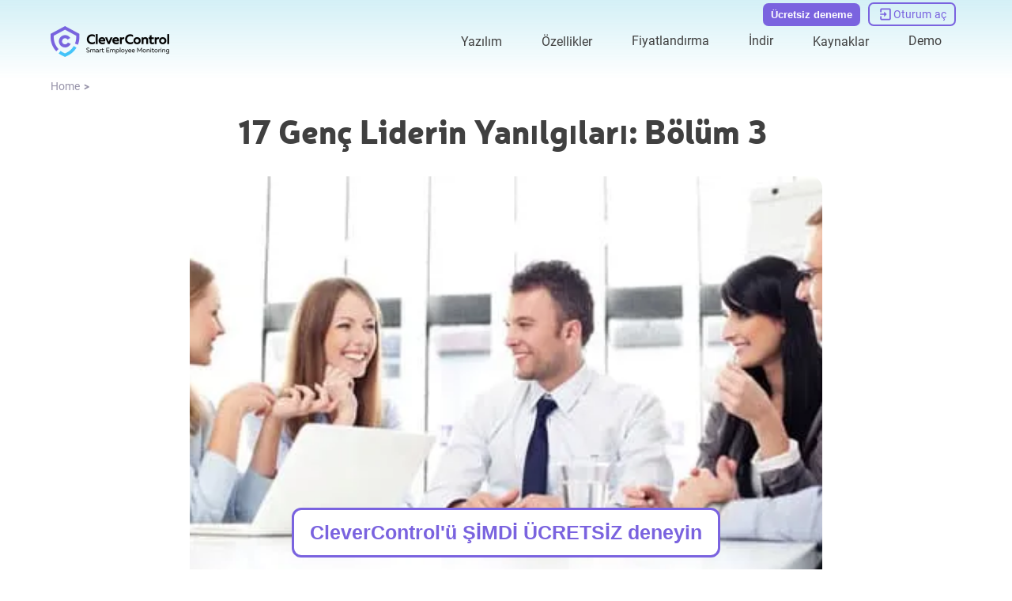

--- FILE ---
content_type: text/html; charset=UTF-8
request_url: https://clevercontrol.com/tr/17-misconceptions-young-leaders-part-3/
body_size: 37905
content:
<!DOCTYPE html><html lang="tr"><head><meta charset="utf-8">
<meta name="viewport" content="width=device-width, initial-scale=1">
<title>Genç Liderlerin 17 Hatası: Bölüm 3</title>
<link rel="icon" type="image/x-icon" href="/favicon.ico">
<script type="application/ld+json">{"@context":"http://schema.org","@type":"ItemList","itemListElement":[{"@type":"SiteNavigationElement","position":1,"name":"Employee Monitoring (on-cloud)","description":"Employee Monitoring (on-cloud)","url":"https://clevercontrol.com/tr/employee-monitoring/"},{"@type":"SiteNavigationElement","position":2,"name":"Şirket İçi","description":"Şirket İçi","url":"https://clevercontrol.com/tr/on-premise/"},{"@type":"SiteNavigationElement","position":3,"name":"CleverControl Local","description":"CleverControl Local","url":"https://clevercontrol.com/tr/local/"},{"@type":"SiteNavigationElement","position":4,"name":"Uzaktan İzleme Yazılımı","description":"Uzaktan İzleme Yazılımı","url":"https://clevercontrol.com/tr/remote-monitoring/"},{"@type":"SiteNavigationElement","position":5,"name":"Güvenli web hesabı üzerinden uzaktan izleme","description":"Güvenli web hesabı üzerinden uzaktan izleme","url":"https://clevercontrol.com/tr/remote-monitoring/#remote-monitoring/"},{"@type":"SiteNavigationElement","position":6,"name":"Gerçek Zamanlı Canlı İzleme","description":"Gerçek Zamanlı Canlı İzleme","url":"https://clevercontrol.com/tr/remote-monitoring/#live-monitoring/"},{"@type":"SiteNavigationElement","position":7,"name":"Kayıt Özellikleri","description":"Kayıt Özellikleri","url":"https://clevercontrol.com/tr/recording-features/"},{"@type":"SiteNavigationElement","position":8,"name":"Keylogger","description":"Keylogger","url":"https://clevercontrol.com/tr/recording-features/#keylogger/"},{"@type":"SiteNavigationElement","position":9,"name":"Ekran Görüntüleri","description":"Ekran Görüntüleri","url":"https://clevercontrol.com/tr/recording-features/#screenshots/"},{"@type":"SiteNavigationElement","position":10,"name":"Çıkarılabilir depolama aygıtları (USB, HDD, SD) İzleme","description":"Çıkarılabilir depolama aygıtları (USB, HDD, SD) İzleme","url":"https://clevercontrol.com/tr/recording-features/#removable-storage-devices/"},{"@type":"SiteNavigationElement","position":11,"name":"Baskı Üzerinde Kontrol","description":"Baskı Üzerinde Kontrol","url":"https://clevercontrol.com/tr/recording-features/#control-over-printing/"},{"@type":"SiteNavigationElement","position":12,"name":"İnternet kullanım monitörü","description":"İnternet kullanım monitörü","url":"https://clevercontrol.com/tr/internet-usage-monitor/"},{"@type":"SiteNavigationElement","position":13,"name":"Web sitesi etkinliği","description":"Web sitesi etkinliği","url":"https://clevercontrol.com/tr/internet-usage-monitor/#website-activity/"},{"@type":"SiteNavigationElement","position":14,"name":"Uygulama Etkinliği","description":"Uygulama Etkinliği","url":"https://clevercontrol.com/tr/internet-usage-monitor/#application-activity/"},{"@type":"SiteNavigationElement","position":15,"name":"Arama Motorları etkinlik takibi","description":"Arama Motorları etkinlik takibi","url":"https://clevercontrol.com/tr/internet-usage-monitor/#search-engines-activity-monitoring/"},{"@type":"SiteNavigationElement","position":16,"name":"Sosyal Medya İzleme","description":"Sosyal Medya İzleme","url":"https://clevercontrol.com/tr/monitor-social-activity/"},{"@type":"SiteNavigationElement","position":17,"name":"İşletmeniz için İzleme Uygulamaları","description":"İşletmeniz için İzleme Uygulamaları","url":"https://clevercontrol.com/tr/monitor-social-activity/#apps-for-business/"},{"@type":"SiteNavigationElement","position":18,"name":"Üretkenlikte Ustalaşmak","description":"Üretkenlikte Ustalaşmak","url":"https://clevercontrol.com/tr/monitor-social-activity/#mastering-productivity/"},{"@type":"SiteNavigationElement","position":19,"name":"Video ve Ses Kontrolü","description":"Video ve Ses Kontrolü","url":"https://clevercontrol.com/tr/video-and-audio-control/"},{"@type":"SiteNavigationElement","position":20,"name":"Yüz Tanıma","description":"Yüz Tanıma","url":"https://clevercontrol.com/tr/video-and-audio-control/#face-recognition/"},{"@type":"SiteNavigationElement","position":21,"name":"Anlık Görüntüler","description":"Anlık Görüntüler","url":"https://clevercontrol.com/tr/video-and-audio-control/#snapshots/"},{"@type":"SiteNavigationElement","position":22,"name":"Mikrofon Ses kayıtları","description":"Mikrofon Ses kayıtları","url":"https://clevercontrol.com/tr/video-and-audio-control/#microphone-sound-recordings/"},{"@type":"SiteNavigationElement","position":23,"name":"Web Kamerası Videosu","description":"Web Kamerası Videosu","url":"https://clevercontrol.com/tr/video-and-audio-control/#webcam-video/"},{"@type":"SiteNavigationElement","position":24,"name":"Internet Messenger'ın Etkinliğini İzleme","description":"Internet Messenger'ın Etkinliğini İzleme","url":"https://clevercontrol.com/tr/monitor-internet-messengers-activity/"},{"@type":"SiteNavigationElement","position":25,"name":"Skype","description":"Skype","url":"https://clevercontrol.com/tr/monitor-internet-messengers-activity/#skype/"},{"@type":"SiteNavigationElement","position":26,"name":"Blog","description":"Blog","url":"https://clevercontrol.com/tr/blog/"},{"@type":"SiteNavigationElement","position":27,"name":"Haberler","description":"Haberler","url":"https://clevercontrol.com/tr/news/"},{"@type":"SiteNavigationElement","position":28,"name":"Güncellemeler","description":"Güncellemeler","url":"https://clevercontrol.com/tr/updates/"},{"@type":"SiteNavigationElement","position":29,"name":"Müşterilerin davaları","description":"Müşterilerin davaları","url":"https://clevercontrol.com/tr/cases/"},{"@type":"SiteNavigationElement","position":30,"name":"Manuel","description":"Manuel","url":"https://clevercontrol.com/tr/manual/"},{"@type":"SiteNavigationElement","position":31,"name":"SSS","description":"SSS","url":"https://clevercontrol.com/tr/faq/"},{"@type":"SiteNavigationElement","position":32,"name":"Ortak Programı","description":"Ortak Programı","url":"https://clevercontrol.com/tr/partner-program/"},{"@type":"SiteNavigationElement","position":33,"name":"Destek","description":"Destek","url":"https://clevercontrol.com/tr/support/"},{"@type":"SiteNavigationElement","position":34,"name":"İletişim","description":"İletişim","url":"https://clevercontrol.com/tr/contact/"},{"@type":"SiteNavigationElement","position":35,"name":"Hakkımızda","description":"Hakkımızda","url":"https://clevercontrol.com/tr/about-us/"},{"@type":"SiteNavigationElement","position":36,"name":"Authors team","description":"Authors team","url":"https://clevercontrol.com/tr/authors-team/"}]}</script>
<script type="application/ld+json">{"@context":"http://schema.org","@type":"BreadcrumbList","itemListElement":[{"@type":"ListItem","position":1,"item":{"@id":"https://clevercontrol.com/tr/","name":"Home"}}]}</script>
<script type="application/ld+json">{"@context":"https://schema.org","@type":"Article","author":{"@type":"Organization","name":"CleverControl","url":"https://clevercontrol.com"},"mainEntityOfPage":{"@type":"WebPage","@id":"https://clevercontrol.com/tr/17-misconceptions-young-leaders-part-3/"},"headline":"17 Mistakes of Young Leaders: Part 3","image":["https://clevercontrol.com/_ipx/sizes_xs:320px%20sm:480px%20md:600px%20lg:1000px/blog/17-misconceptions-young-leaders-part-3/image1.jpg"],"datePublished":"2016-12-30","publisher":{"@type":"Organization","image":["https://clevercontrol.com/_nuxt/logoEn.cYPbIND2.png","https://clevercontrol.com/_nuxt/logoEn.cYPbIND2.png"],"name":"CleverControl","logo":{"@type":"ImageObject","url":"https://clevercontrol.com/_nuxt/logoEn.cYPbIND2.png"}}}</script>
<meta name="og:title" content="Genç Liderlerin 17 Hatası: Bölüm 3">
<meta name="og:description" content="Genç liderlerin kaçınması gereken son beş hatayı bu serinin 3. Bölümünde keşfedin. Hayaller, gerçekçi olmayan hırslar veya kibir tarafından tuzağa düşürülmekten kaçının.">
<meta name="og:type" content="article">
<meta name="og:image" content="https://clevercontrol.com/_ipx/w_1200&f_webp/blog/17-misconceptions-young-leaders-part-3/image1.jpg">
<meta name="description" content="Genç liderlerin kaçınması gereken son beş hatayı bu serinin 3. Bölümünde keşfedin. Hayaller, gerçekçi olmayan hırslar veya kibir tarafından tuzağa düşürülmekten kaçının.">
<meta name="og:url" content="https://clevercontrol.com">
<link rel="alternate" href="https://clevercontrol.com/ar/17-misconceptions-young-leaders-part-3/" hreflang="ar" data-hid="ca05cf1">
<link rel="alternate" href="https://clevercontrol.com/cs/17-misconceptions-young-leaders-part-3/" hreflang="cs" data-hid="d81a8e5">
<link rel="alternate" href="https://clevercontrol.com/de/17-misconceptions-young-leaders-part-3/" hreflang="de" data-hid="5d718b2">
<link rel="alternate" href="https://clevercontrol.com/el/17-misconceptions-young-leaders-part-3/" hreflang="el" data-hid="6a41288">
<link rel="alternate" href="https://clevercontrol.com/17-misconceptions-young-leaders-part-3/" hreflang="en" data-hid="7fcee50">
<link rel="alternate" href="https://clevercontrol.com/es/17-misconceptions-young-leaders-part-3/" hreflang="es" data-hid="52a6c69">
<link rel="alternate" href="https://clevercontrol.com/fr/17-misconceptions-young-leaders-part-3/" hreflang="fr" data-hid="484de76">
<link rel="alternate" href="https://clevercontrol.com/hu/17-misconceptions-young-leaders-part-3/" hreflang="hu" data-hid="04c9322">
<link rel="alternate" href="https://clevercontrol.com/it/17-misconceptions-young-leaders-part-3/" hreflang="it" data-hid="08fce45">
<link rel="alternate" href="https://clevercontrol.com/ja/17-misconceptions-young-leaders-part-3/" hreflang="ja" data-hid="396afb4">
<link rel="alternate" href="https://clevercontrol.com/nl/17-misconceptions-young-leaders-part-3/" hreflang="nl" data-hid="cbabfd6">
<link rel="alternate" href="https://clevercontrol.com/pl/17-misconceptions-young-leaders-part-3/" hreflang="pl" data-hid="72cde5f">
<link rel="alternate" href="https://clevercontrol.com/pt/17-misconceptions-young-leaders-part-3/" hreflang="pt" data-hid="480869f">
<link rel="alternate" href="https://clevercontrol.com/ro/17-misconceptions-young-leaders-part-3/" hreflang="ro" data-hid="7ebf5a3">
<link rel="alternate" href="https://clevercontrol.com/tr/17-misconceptions-young-leaders-part-3/" hreflang="tr" data-hid="d4826f5">
<link rel="alternate" href="https://clevercontrol.com/uk/17-misconceptions-young-leaders-part-3/" hreflang="uk" data-hid="52c6e85">
<link rel="alternate" href="https://clevercontrol.com/zh/17-misconceptions-young-leaders-part-3/" hreflang="zh" data-hid="1a9396e">
<link rel="alternate" href="https://clevercontrol.com/bg/17-misconceptions-young-leaders-part-3/" hreflang="bg" data-hid="7e9f47e">
<link rel="alternate" href="https://clevercontrol.com/id/17-misconceptions-young-leaders-part-3/" hreflang="id" data-hid="7e3fa1b">
<link rel="alternate" href="https://clevercontrol.com/ko/17-misconceptions-young-leaders-part-3/" hreflang="ko" data-hid="36ab7e8">
<link rel="alternate" href="https://clevercontrol.com/sv/17-misconceptions-young-leaders-part-3/" hreflang="sv" data-hid="311848f">
<link rel="alternate" href="https://clevercontrol.com/vi/17-misconceptions-young-leaders-part-3/" hreflang="vi" data-hid="faef7cc">
<link rel="alternate" href="https://clevercontrol.com/tl/17-misconceptions-young-leaders-part-3/" hreflang="tl" data-hid="223f745">
<link rel="alternate" href="https://clevercontrol.com/ur/17-misconceptions-young-leaders-part-3/" hreflang="ur" data-hid="65e144e">
<link rel="alternate" href="https://clevercontrol.com/ga/17-misconceptions-young-leaders-part-3/" hreflang="ga" data-hid="88ad218">
<link rel="alternate" href="https://clevercontrol.com/bn/17-misconceptions-young-leaders-part-3/" hreflang="bn" data-hid="4eeb418">
<link rel="alternate" href="https://clevercontrol.com/17-misconceptions-young-leaders-part-3/" hreflang="x-default" data-hid="6527e7a">
<link rel="canonical" href="https://clevercontrol.com/tr/17-misconceptions-young-leaders-part-3/" data-hid="5cca6f5">
<link rel="preload" as="fetch" crossorigin="anonymous" href="/tr/17-misconceptions-young-leaders-part-3/_payload.json">
<style>.resize-observer[data-v-b329ee4c]{background-color:transparent;border:none;opacity:0}.resize-observer[data-v-b329ee4c],.resize-observer[data-v-b329ee4c] object{display:block;height:100%;left:0;overflow:hidden;pointer-events:none;position:absolute;top:0;width:100%;z-index:-1}.v-popper__popper{left:0;outline:none;top:0;z-index:10000}.v-popper__popper.v-popper__popper--hidden{opacity:0;pointer-events:none;transition:opacity .15s,visibility .15s;visibility:hidden}.v-popper__popper.v-popper__popper--shown{opacity:1;transition:opacity .15s;visibility:visible}.v-popper__popper.v-popper__popper--skip-transition,.v-popper__popper.v-popper__popper--skip-transition>.v-popper__wrapper{transition:none!important}.v-popper__backdrop{display:none;height:100%;left:0;position:absolute;top:0;width:100%}.v-popper__inner{box-sizing:border-box;overflow-y:auto;position:relative}.v-popper__inner>div{max-height:inherit;max-width:inherit;position:relative;z-index:1}.v-popper__arrow-container{height:10px;position:absolute;width:10px}.v-popper__popper--arrow-overflow .v-popper__arrow-container,.v-popper__popper--no-positioning .v-popper__arrow-container{display:none}.v-popper__arrow-inner,.v-popper__arrow-outer{border-style:solid;height:0;left:0;position:absolute;top:0;width:0}.v-popper__arrow-inner{border-width:7px;visibility:hidden}.v-popper__arrow-outer{border-width:6px}.v-popper__popper[data-popper-placement^=bottom] .v-popper__arrow-inner,.v-popper__popper[data-popper-placement^=top] .v-popper__arrow-inner{left:-2px}.v-popper__popper[data-popper-placement^=bottom] .v-popper__arrow-outer,.v-popper__popper[data-popper-placement^=top] .v-popper__arrow-outer{left:-1px}.v-popper__popper[data-popper-placement^=top] .v-popper__arrow-inner,.v-popper__popper[data-popper-placement^=top] .v-popper__arrow-outer{border-bottom-color:transparent!important;border-bottom-width:0;border-left-color:transparent!important;border-right-color:transparent!important}.v-popper__popper[data-popper-placement^=top] .v-popper__arrow-inner{top:-2px}.v-popper__popper[data-popper-placement^=bottom] .v-popper__arrow-container{top:0}.v-popper__popper[data-popper-placement^=bottom] .v-popper__arrow-inner,.v-popper__popper[data-popper-placement^=bottom] .v-popper__arrow-outer{border-left-color:transparent!important;border-right-color:transparent!important;border-top-color:transparent!important;border-top-width:0}.v-popper__popper[data-popper-placement^=bottom] .v-popper__arrow-inner{top:-4px}.v-popper__popper[data-popper-placement^=bottom] .v-popper__arrow-outer{top:-6px}.v-popper__popper[data-popper-placement^=left] .v-popper__arrow-inner,.v-popper__popper[data-popper-placement^=right] .v-popper__arrow-inner{top:-2px}.v-popper__popper[data-popper-placement^=left] .v-popper__arrow-outer,.v-popper__popper[data-popper-placement^=right] .v-popper__arrow-outer{top:-1px}.v-popper__popper[data-popper-placement^=right] .v-popper__arrow-inner,.v-popper__popper[data-popper-placement^=right] .v-popper__arrow-outer{border-bottom-color:transparent!important;border-left-color:transparent!important;border-left-width:0;border-top-color:transparent!important}.v-popper__popper[data-popper-placement^=right] .v-popper__arrow-inner{left:-4px}.v-popper__popper[data-popper-placement^=right] .v-popper__arrow-outer{left:-6px}.v-popper__popper[data-popper-placement^=left] .v-popper__arrow-container{right:-10px}.v-popper__popper[data-popper-placement^=left] .v-popper__arrow-inner,.v-popper__popper[data-popper-placement^=left] .v-popper__arrow-outer{border-bottom-color:transparent!important;border-right-color:transparent!important;border-right-width:0;border-top-color:transparent!important}.v-popper__popper[data-popper-placement^=left] .v-popper__arrow-inner{left:-2px}.v-popper--theme-tooltip .v-popper__inner{background:rgba(0,0,0,.8);border-radius:6px;color:#fff;padding:7px 12px 6px}.v-popper--theme-tooltip .v-popper__arrow-outer{border-color:#000c}.v-popper--theme-dropdown .v-popper__inner{background:#fff;border:1px solid #ddd;border-radius:6px;box-shadow:0 6px 30px #0000001a;color:#000}.v-popper--theme-dropdown .v-popper__arrow-inner{border-color:#fff;visibility:visible}.v-popper--theme-dropdown .v-popper__arrow-outer{border-color:#ddd}</style>
<style>:root{--z-main:50;--z-select:2000;--z-nav:3000;--z-header:4000;--z-other:5000;--z-modal-backdrop:7999;--z-modal:8000;--z-notification:9000;--hover-transition:all .4s cubic-bezier(.215,.61,.355,1) 0s;--primary:#7a63df;--primary-hover:#49439e;--primary-light:#e7e1ff;--text:#404040;--text-light:#fff;--text-secondary:#9793a9;--link:#7a63df;--link-hover:#49439e;--gradient-container:linear-gradient(180deg,rgba(247,246,253,0),rgba(99,201,223,.28) 50%,rgba(247,246,253,0));--gradient-header:linear-gradient(180deg,rgba(99,201,223,.28),rgba(247,246,253,0));--gradient-footer:linear-gradient(180deg,rgba(99,201,223,.28),rgba(247,246,253,0));--scroll:rgba(227,221,255,.5);--scroll-hover:#e3ddff;--shadow:-6px 6px 20px 3px rgba(54,44,44,.2);--border:#dbdbdb;--border-dark:#000;--blue:#44c3fa;--blue-light:#d5f0f6;--orange:#f8a065;--success:#23ab23;--danger:#c70606;--input-border:#c1ccd3;--input-bg:#fff;--input-text:#8a8da1;--input--bg-focus:#ededed}@font-face{font-display:swap;font-family:Roboto;font-style:normal;font-weight:300 500;src:local("Roboto"),url(/_nuxt/Roboto-Regular.D2cE4tpB.woff2) format("woff")}@font-face{font-display:swap;font-family:Neris;font-style:normal;font-weight:900;src:local("Neris"),url(/_nuxt/Neris-Black.H2vI9PO6.woff2) format("woff2")}body,html{font-family:Neris,Arial,sans-serif;font-size:16px;font-weight:400;word-spacing:1px;-ms-text-size-adjust:100%;-webkit-text-size-adjust:100%;line-height:1.42;-moz-osx-font-smoothing:grayscale;-webkit-font-smoothing:antialiased;box-sizing:border-box;color:var(--text)}@media screen and (max-width:480px){body,html{font-size:13px}}body{margin:0;position:relative}footer{margin-top:auto}main{height:auto}.wrapper{display:grid;grid-template-rows:auto 1fr auto;min-height:calc(100vh - 2px);position:relative}.container{margin:0 auto;max-width:1200px;width:90%}button{background:transparent;border:0;cursor:pointer;padding:0}*{box-sizing:border-box}ul{list-style:none}ol,ul{margin:0;padding:0}ol{list-style-type:decimal}h1,h2,h3,h4,h5,h6{font-family:Neris,Roboto,Arial,sans-serif;font-weight:400;margin:0;padding:0}h1{color:var(--text);font-family:Neris,Helvetica,sans-serif;font-size:42px;font-weight:700;line-height:1.1}@media screen and (max-width:560px){h1{font-size:30px;word-break:break-word}}h2{color:var(--text);font-family:Neris,Helvetica,sans-serif;font-size:30px;font-weight:700}@media screen and (max-width:560px){h2{font-size:25px}}h3{color:var(--text);font-family:Neris,Helvetica,sans-serif;font-size:24px;font-weight:700}@media screen and (max-width:560px){h3{font-size:22px}}h4{color:var(--text);font-family:Neris,Helvetica,sans-serif;font-size:20px;font-weight:700}@media screen and (max-width:560px){h4{font-size:16px}}h5{color:var(--text);font-size:18px;font-weight:700}@media screen and (max-width:560px){h5{font-size:15px}}p{color:var(--text);font-family:Roboto,Helvetica,sans-serif;font-size:16px;margin:0;padding:0}@media screen and (max-width:560px){p{font-size:13px}}a{border-bottom:1px solid transparent;cursor:pointer;text-decoration:none}a:hover{color:var(--link-hover)}img,picture{display:block;max-width:100%}svg{height:100%;width:100%}input[type=number]::-webkit-inner-spin-button,input[type=number]::-webkit-outer-spin-button{-webkit-appearance:none}input[type=number],input[type=number]:focus,input[type=number]:hover{-webkit-appearance:none;appearance:none;-moz-appearance:textfield}.thin-scroll{overflow-y:auto;scrollbar-width:none}.thin-scroll::-webkit-scrollbar{width:3px}.thin-scroll::-webkit-scrollbar-thumb{background-color:var(--scroll);border-radius:3px}.thin-scroll::-webkit-scrollbar-thumb:hover{background-color:var(--scroll-hover)}table{border-collapse:collapse;overflow-x:auto;width:100%}table thead{border:1px solid var(--border);color:var(--text);font-size:16px;font-weight:700}table thead th{border-right:1px solid var(--border);padding:18px 20px;text-align:left}table thead th:last-child{border-right:none}table tbody tr{border:1px solid var(--border)}table tbody th{border-right:1px solid var(--border);min-width:120px}table tbody td,table tbody th{padding:18px 20px;text-align:left}table tbody td{font-size:16px;font-weight:400;width:100%}@media screen and (max-width:480px){table tbody td{display:flex;padding:5px 0}table tbody td.title{font-weight:700}table tbody td.title:before{display:none}table tbody td:before{content:attr(data-name);display:flex;justify-content:center;margin-right:5px}}</style>
<style>.is-button[data-v-9be4b8c6]{background:var(--primary);border:none;border-radius:12px;color:#fff;font-weight:600;overflow:hidden;padding:15px 41px;position:relative;transition:var(--hover-transition);z-index:0}@media screen and (max-width:480px){.is-button[data-v-9be4b8c6]{max-width:220px}}.is-button[data-v-9be4b8c6]:before{background:var(--link-hover);content:"";display:block;height:0;left:0;position:absolute;top:0;transition:all .4s cubic-bezier(.215,.61,.355,1) 0s;width:100%;z-index:-1}.is-button[data-v-9be4b8c6]:hover{background:var(--link-hover);color:#fff;z-index:0}.is-button:hover .btn__icon[data-v-9be4b8c6]{fill:#fff}.is-button[data-v-9be4b8c6]:hover:before{bottom:0;height:100%;top:auto}.is-button[data-v-9be4b8c6] svg{transition:var(--hover-transition)}</style>
<style>.about[data-v-52f2b46a]{display:grid;grid-template-columns:repeat(5,1fr);grid-column-gap:40px}@media screen and (max-width:1080px){.about[data-v-52f2b46a]{grid-template-columns:repeat(3,auto)}}@media screen and (max-width:650px){.about[data-v-52f2b46a]{grid-template-columns:repeat(2,auto)}}@media screen and (max-width:550px){.about[data-v-52f2b46a]{grid-template-columns:1fr}}.chapter[data-v-52f2b46a]{display:flex;flex-direction:column}@media screen and (max-width:550px){.chapter[data-v-52f2b46a]{align-items:center}}.chapter__link[data-v-52f2b46a]{color:var(--text-secondary);margin-bottom:10px}.chapter__link[data-v-52f2b46a]:hover{color:var(--text-secondary);text-decoration:underline}@media screen and (max-width:550px){.chapter__link[data-v-52f2b46a]{font-size:20px;margin-bottom:0;padding:10px 0;text-align:center}}</style>
<style>.image[data-v-70efb42b]{height:auto;-o-object-fit:contain;object-fit:contain;width:100%}.image.vertical[data-v-70efb42b]{width:auto}.image.full-height img[data-v-70efb42b]{height:100%}img[data-v-70efb42b]{height:auto;width:100%}img.decorate[data-v-70efb42b]{border-radius:100px 0 100px 0;-o-object-fit:cover;object-fit:cover;-o-object-position:top center;object-position:top center}@media screen and (max-width:950px){img.decorate[data-v-70efb42b]{max-height:300px}}@media screen and (max-width:768px){img.decorate[data-v-70efb42b]{border-radius:60px 0 60px 0}}@media screen and (max-width:480px){img.decorate[data-v-70efb42b]{border-radius:40px 0 40px 0;max-height:176px}}img.rounded[data-v-70efb42b]{border-radius:15px;width:100%}img.cover[data-v-70efb42b],img.rounded[data-v-70efb42b]{-o-object-fit:cover;object-fit:cover}img.cover[data-v-70efb42b]{-o-object-position:top center;object-position:top center}img.vertical[data-v-70efb42b]{width:auto}.isLoaded[data-v-70efb42b]{background-color:transparent;opacity:1}</style>
<style>.cards[data-v-4f7e4c33]{display:grid;grid-template-columns:repeat(12,auto);grid-row-gap:10px;grid-column-gap:10px;justify-content:center}@media screen and (max-width:1080px){.cards[data-v-4f7e4c33]{grid-template-columns:repeat(6,auto)}}@media screen and (max-width:480px){.cards[data-v-4f7e4c33]{grid-template-columns:repeat(3,auto)}}.cards__item[data-v-4f7e4c33]{height:100%;max-height:50px;max-width:70px;width:100%}</style>
<style>.footer-copyright[data-v-686d3b9d]{align-items:center;color:var(--text-secondary);display:flex;font-size:15px}</style>
<style>.disclaimer[data-v-feea0974]{color:var(--text-secondary);font-size:12px;font-weight:300;text-align:center}</style>
<style>.socials__item[data-v-566d5212]{flex-shrink:0;height:34px;width:34px}.socials__link-icon[data-v-566d5212]{fill:var(--primary);stroke:var(--primary);height:100%;transition:var(--hover-transition);width:100%}.socials__link-icon[data-v-566d5212]:hover{opacity:.8}</style>
<style>.modal__backdrop[data-v-fd10de95]{background-color:rgba(0,0,0,.5);height:100%;left:0;opacity:1;position:fixed;top:0;transition:.3s;width:100%;z-index:var(--z-modal-backdrop)}.modal__content[data-v-fd10de95]{background-color:#fff;border-radius:8px;box-shadow:var(--shadow);cursor:auto;display:flex;left:50%;max-width:80%;min-width:300px;overflow:hidden;position:fixed;top:50%;transform:translate(-50%,-50%) scale(1);transform-origin:center center;width:-moz-fit-content;width:fit-content;z-index:500;z-index:var(--z-modal)}.modal__content[data-v-fd10de95]::-webkit-scrollbar{width:3px}.modal__content[data-v-fd10de95]::-webkit-scrollbar-thumb{background-color:var(--text-secondary);border-radius:3px}.modal__content[data-v-fd10de95]::-webkit-scrollbar-thumb:hover{background-color:var(--text-secondary)}@media screen and (max-width:480px){.modal__content[data-v-fd10de95]{border-radius:10px 10px 0 0;bottom:0;left:0;max-height:99%;max-width:100%;overflow-x:hidden;overflow-y:scroll;padding:40px 0;top:auto;transform:none;width:100%}}</style>
<style>.clamp[data-v-5b342c62]{display:flex;justify-content:center;line-height:1.32;min-width:0;position:relative}.clamp__text[data-v-5b342c62]{display:block;-webkit-box-orient:vertical;direction:ltr;overflow:hidden;text-overflow:ellipsis}.clamp__text--one-row[data-v-5b342c62]{display:block;min-width:0;white-space:nowrap}</style>
<style>.btn[data-v-b9ff7327]{border:none;border-radius:12px;font-weight:600;overflow:hidden;position:relative;transition:var(--hover-transition);z-index:0}@media screen and (max-width:480px){.btn[data-v-b9ff7327]{max-width:220px}}.btn[data-v-b9ff7327]:before{content:"";display:block;height:0;left:0;position:absolute;top:0;transition:all .4s cubic-bezier(.215,.61,.355,1) 0s;width:100%;z-index:-1}.btn[data-v-b9ff7327]:before,.btn[data-v-b9ff7327]:hover{background:var(--link-hover)}.btn[data-v-b9ff7327]:hover{color:#fff;z-index:0}.btn:hover .btn__icon[data-v-b9ff7327]{fill:#fff}.btn[data-v-b9ff7327]:hover:before{bottom:0;height:100%;top:auto}.btn[data-v-b9ff7327] svg{transition:var(--hover-transition)}.btn.default[data-v-b9ff7327]{background:var(--primary);color:#fff}.btn.bordered[data-v-b9ff7327]{background:transparent;border:2px solid var(--primary);color:var(--primary)}.btn.bordered[data-v-b9ff7327]:hover{color:#fff}.btn.bordered[data-v-b9ff7327]:hover svg{fill:#fff}.btn.md[data-v-b9ff7327]{padding:15px 41px}.btn.sm[data-v-b9ff7327]{padding:10px 30px}</style>
<style>.input[data-v-600d8fe5]{display:flex;font-weight:300}.input[data-v-600d8fe5],.input__field[data-v-600d8fe5]{position:relative;width:100%}.input__field[data-v-600d8fe5]{border:1px solid var(--input-border);border-radius:10px;color:var(--text);font-size:15px;outline:none;padding:14px;transition:.3s}.input__field--upper[data-v-600d8fe5]{text-transform:uppercase}.input__field--danger[data-v-600d8fe5]{border-color:var(--danger)}.input__field--success[data-v-600d8fe5]{border-color:var(--success)}.input__field[data-v-600d8fe5]:disabled{background-color:#ededed;color:var(--success)}.input__field[data-v-600d8fe5]:focus{border-color:var(--primary)}.input__placeholder[data-v-600d8fe5]{bottom:12px;color:var(--text);color:var(--input-text);cursor:text;display:flex;font-family:Roboto,Helvetica,sans-serif;font-size:16px;font-size:15px;font-weight:300;left:15px;position:absolute;transition:.3s;width:100%}@media screen and (max-width:560px){.input__placeholder[data-v-600d8fe5]{font-size:13px}}.input__placeholder.err[data-v-600d8fe5]{animation:headShake;animation-duration:.8s;color:var(--danger);font-weight:300}.input__field--danger~.input__placeholder[data-v-600d8fe5],.input__field--is-valid~.input__placeholder[data-v-600d8fe5],.input__field.active~.input__placeholder[data-v-600d8fe5],.input__field:-webkit-autofill:focus~.input__placeholder[data-v-600d8fe5],.input__field:-webkit-autofill:hover~.input__placeholder[data-v-600d8fe5],.input__field:-webkit-autofill~.input__placeholder[data-v-600d8fe5],input:focus~.input__placeholder[data-v-600d8fe5]{bottom:33px;font-size:10px;-webkit-transition:.3s;transition:.3s}@media screen and (max-width:480px){.input__field--danger~.input__placeholder[data-v-600d8fe5],.input__field--is-valid~.input__placeholder[data-v-600d8fe5],.input__field.active~.input__placeholder[data-v-600d8fe5],.input__field:-webkit-autofill:focus~.input__placeholder[data-v-600d8fe5],.input__field:-webkit-autofill:hover~.input__placeholder[data-v-600d8fe5],.input__field:-webkit-autofill~.input__placeholder[data-v-600d8fe5],input:focus~.input__placeholder[data-v-600d8fe5]{background-color:#fff;bottom:38px;font-size:16px;width:fit-content}}.input__error[data-v-600d8fe5]{bottom:-11px;color:var(--danger);font-size:10px;position:absolute;-webkit-user-select:none;-moz-user-select:none;user-select:none;width:100%}</style>
<style>.subscribe{align-items:flex-start;display:flex;flex-direction:column}.subscribe__title{color:var(--text);font-size:18px;font-weight:700;margin-bottom:5px}@media screen and (max-width:560px){.subscribe__title{font-size:15px}}.subscribe__input{margin-bottom:10px}.message{align-items:center;display:flex;flex-direction:column;max-width:400px;padding:30px 20px;text-align:center}.message__title{color:var(--text);font-family:Neris,Helvetica,sans-serif;font-size:30px;font-weight:700}@media screen and (max-width:560px){.message__title{font-size:25px}}.message__text{color:var(--text);font-family:Roboto,Helvetica,sans-serif;font-size:16px;margin:30px 0}@media screen and (max-width:560px){.message__text{font-size:13px}}</style>
<style>.company__logo[data-v-8f883600]{margin-bottom:15px;min-width:150px}@media screen and (max-width:650px){.company__side[data-v-8f883600]{display:flex;flex-direction:row;gap:40px;justify-content:space-between;width:100%}}@media screen and (max-width:550px){.company__side[data-v-8f883600]{align-items:center;flex-direction:column;gap:20px}}@media screen and (max-width:1080px){.company__socials-block[data-v-8f883600]{align-items:flex-start;display:flex;flex-direction:row-reverse;gap:40px;justify-content:flex-end}}@media screen and (max-width:768px){.company__socials-block[data-v-8f883600]{flex-direction:column}}@media screen and (max-width:650px){.company__socials-block[data-v-8f883600]{align-items:center;flex-direction:row-reverse;justify-content:space-between}}@media screen and (max-width:550px){.company__socials-block[data-v-8f883600]{flex-direction:column;gap:20px}}.company__socials[data-v-8f883600]{align-items:center;display:flex;gap:10px;margin-bottom:20px}@media screen and (max-width:1080px){.company__socials[data-v-8f883600]{margin-bottom:0}}@media screen and (max-width:650px){.company__socials[data-v-8f883600]{display:grid;grid-template-columns:repeat(3,1fr)}}@media screen and (max-width:550px){.company__socials[data-v-8f883600]{display:flex}}.logo__image[data-v-8f883600]{max-width:200px;width:100%}@media screen and (max-width:480px){.logo__image[data-v-8f883600]{flex-shrink:0}.address[data-v-8f883600]{align-items:center;display:flex;flex-direction:column;margin-bottom:10px}}.address__title[data-v-8f883600]{color:var(--text);font-size:18px;font-weight:700;margin-bottom:10px}@media screen and (max-width:560px){.address__title[data-v-8f883600]{font-size:15px}}.address__item[data-v-8f883600]{color:var(--text-secondary);margin-bottom:5px}@media screen and (max-width:480px){.address__item[data-v-8f883600]{font-size:20px;text-align:center}}.address__item p[data-v-8f883600]{color:var(--text-secondary)}@media screen and (max-width:480px){.address__item p[data-v-8f883600]{font-size:20px;padding:10px 0;text-align:center}}.address__item a[data-v-8f883600],.address__item a[data-v-8f883600]:hover{color:var(--text-secondary)}.address__item a[data-v-8f883600]:hover{text-decoration:underline}@media screen and (max-width:480px){.address__item a[data-v-8f883600]{font-size:20px;padding:10px 0;text-align:center}}</style>
<style>.f-features[data-v-c8139513]{display:grid;grid-template-columns:repeat(3,1fr);width:100%;grid-gap:30px}@media screen and (max-width:650px){.f-features[data-v-c8139513]{grid-template-columns:repeat(2,1fr)}}@media screen and (max-width:550px){.f-features[data-v-c8139513]{grid-template-columns:1fr}.chapter[data-v-c8139513]{align-items:center;display:flex;flex-direction:column}}.chapter__title[data-v-c8139513],.chapter__title a[data-v-c8139513]{color:var(--text);font-size:18px;font-weight:700;margin-bottom:10px}@media screen and (max-width:560px){.chapter__title[data-v-c8139513],.chapter__title a[data-v-c8139513]{font-size:15px}}@media screen and (max-width:550px){.chapter__title[data-v-c8139513],.chapter__title a[data-v-c8139513]{font-size:20px;padding:10px 0;text-align:center}}.f-feature[data-v-c8139513]{margin-bottom:5px}@media screen and (max-width:550px){.f-feature[data-v-c8139513]{align-items:center;display:flex;flex-direction:column;margin-bottom:0}}.f-feature__link[data-v-c8139513],.f-feature__link[data-v-c8139513]:hover{color:var(--text-secondary)}.f-feature__link[data-v-c8139513]:hover{text-decoration:underline}@media screen and (max-width:550px){.f-feature__link[data-v-c8139513]{font-size:20px;padding:10px 0;text-align:center}}</style>
<style>.main[data-v-9b7dfa7d]{display:grid;grid-template-columns:25% 1fr;grid-gap:30px}@media screen and (max-width:1080px){.main[data-v-9b7dfa7d]{grid-template-columns:1fr;justify-content:center}.main__company[data-v-9b7dfa7d]{align-items:flex-start;display:flex;gap:40px}}@media screen and (max-width:650px){.main__company[data-v-9b7dfa7d]{align-items:center;flex-direction:column;justify-content:normal}}</style>
<style>.footer[data-v-cb6d8a24]{background:var(--gradient-footer);font-family:Roboto,Arial,sans-serif;padding:100px 0 56px}.content__item[data-v-cb6d8a24]:not(:last-child){margin-bottom:30px}</style>
<style>.bf[data-v-e76874ba]{background:linear-gradient(90deg,#000 50%,#2c2c2c 51%);cursor:pointer;height:70px;width:100%}.bf[data-v-e76874ba],.bf__image[data-v-e76874ba]{display:flex;justify-content:center}.bf__image[data-v-e76874ba]{height:100%;width:auto}.bf__image img[data-v-e76874ba]{width:auto!important}</style>
<style>.logo[data-v-a8f27e76]{max-height:60px;overflow:hidden;position:relative;width:150px}@media screen and (max-width:480px){.logo[data-v-a8f27e76]{width:120px}}.logo__image[data-v-a8f27e76]{height:100%;width:100%}</style>
<style>.button[data-v-ecda8cf4]{background-color:transparent;border:3px solid var(--primary);border-radius:12px;display:flex;overflow:hidden;padding:8px 15px;position:relative;transition:var(--hover-transition)}.button[data-v-ecda8cf4]:before{background:var(--link-hover);content:"";display:block;height:0;left:0;position:absolute;top:0;transition:all .4s cubic-bezier(.215,.61,.355,1) 0s;width:100%;z-index:-1}@media screen and (max-width:1080px){.button[data-v-ecda8cf4]:before{border-radius:12px}}.button[data-v-ecda8cf4]:hover{background:var(--link-hover);border:3px solid var(--link-hover);color:#fff;z-index:0}@media screen and (max-width:1080px){.button[data-v-ecda8cf4]:hover{border-radius:12px}}.button:hover .btn__icon[data-v-ecda8cf4]{fill:#fff}.button[data-v-ecda8cf4]:hover:before{bottom:0;height:100%;top:auto}@media screen and (max-width:1080px){.button[data-v-ecda8cf4]:hover:before{border-radius:12px}}.button[data-v-ecda8cf4]:hover{background-color:var(--link-hover);border:3px solid transparent}.button:hover .button__content[data-v-ecda8cf4]{fill:var(--text-light);color:var(--primary)}.button:hover .button__content p[data-v-ecda8cf4]{color:var(--text-light)}.button__content[data-v-ecda8cf4]{fill:var(--primary);color:var(--primary)}.button__content p[data-v-ecda8cf4]{color:var(--primary);font-size:14px;font-weight:700}</style>
<style>.arabic .header-button[data-v-5fe832d4]{margin-left:7px;margin-right:0}.header-button[data-v-5fe832d4]{align-items:center;display:flex;margin-right:7px;transition:.3s ease;white-space:nowrap}.header-button--small[data-v-5fe832d4]{border-radius:7px;border-width:2px;padding:3px 10px}.header-button--small[data-v-5fe832d4]:hover{border-width:2px}.header-button--small .header-button__text[data-v-5fe832d4]{font-size:11px;line-height:1px}@media screen and (max-width:550px){.header-button--small[data-v-5fe832d4]{padding:6px 10px}}@media screen and (max-width:480px){.header-button--small[data-v-5fe832d4]{padding:8px 15px}}.header-button__icon[data-v-5fe832d4]{display:flex}.header-button__svg[data-v-5fe832d4]{fill:var(--primary);height:20px;width:20px}.header-button__text[data-v-5fe832d4]{color:var(--primary);font-weight:700}.header-button:hover .header-button__svg[data-v-5fe832d4]{fill:var(--text-light)}.header-button:hover .header-button__text[data-v-5fe832d4]{color:var(--text-light)}@media screen and (max-width:480px){.header-button__icon[data-v-5fe832d4]{display:none}}</style>
<style>@media screen and (max-width:1200px){.hamburger[data-v-4b359240]{background:none;cursor:pointer;display:flex;flex-direction:column;height:24px;justify-content:space-between;outline:none;padding:0;width:40px}}@media screen and (max-width:480px){.hamburger[data-v-4b359240]{height:20px;width:32px}}.hamburger__plank[data-v-4b359240]{background-color:var(--link);border-radius:4px;height:4px;transition:.4s;width:40px}@media screen and (max-width:480px){.hamburger__plank[data-v-4b359240]{width:32px}}.hamburger--active[data-v-4b359240]{position:relative;transition:.3s;z-index:var(--z-modal)}.hamburger--active .hamburger__plank--top[data-v-4b359240]{transform:rotate(-40deg) translateY(13px)}@media screen and (max-width:480px){.hamburger--active .hamburger__plank--top[data-v-4b359240]{transform:rotate(-40deg) translateY(10px)}}.hamburger--active .hamburger__plank--middle[data-v-4b359240]{opacity:0}.hamburger--active .hamburger__plank--bottom[data-v-4b359240]{transform:rotate(40deg) translateY(-13px)}@media screen and (max-width:480px){.hamburger--active .hamburger__plank--bottom[data-v-4b359240]{transform:rotate(40deg) translateY(-10px)}}</style>
<style>.nav-text[data-v-c5bafdcf]{position:relative}.nav-text__content[data-v-c5bafdcf]{animation:slideInDownWithTranslate-c5bafdcf .3s;display:flex;flex-direction:column;position:absolute;top:80%;transform:translateX(-50%);z-index:100}.nav-text__content--custom[data-v-c5bafdcf]{animation:slideInDown-c5bafdcf .3s;transform:none}@keyframes slideInDownWithTranslate-c5bafdcf{0%{opacity:0;transform:scaleY(0) translateX(-50%);transform-origin:top center}to{opacity:1;transform:scaleY(1) translateX(-50%);transform-origin:center top}}@keyframes slideInDown-c5bafdcf{0%{opacity:0;transform:scaleY(0);transform-origin:top center}to{opacity:1;transform:scaleY(1);transform-origin:center top}}</style>
<style>.content[data-v-aee5c024]{background-color:#fff;border-radius:15px;box-shadow:var(--shadow);min-height:200px;overflow:hidden}</style>
<style>.link__text[data-v-55ff20f4]{align-items:center;display:flex}</style>
<style>.arabic .lang__icon[data-v-b71f15d7]{margin-left:5px;margin-right:0}.lang[data-v-b71f15d7]{height:100%}.lang__current[data-v-b71f15d7]{align-items:center;background-color:transparent;cursor:pointer;display:flex;height:100%}.lang__icon[data-v-b71f15d7]{height:22px;width:22px;fill:var(--primary);margin-right:5px}.langs[data-v-b71f15d7]{border-radius:6px;overflow:hidden;width:100%}.langs__item[data-v-b71f15d7]{display:flex}.langs__item:first-child .langs__link[data-v-b71f15d7]{padding-top:20px}.langs__item:last-child .langs__link[data-v-b71f15d7]{padding-bottom:20px}.langs__item[data-v-b71f15d7]:hover{background-color:var(--primary)}.langs__item:hover .langs__link[data-v-b71f15d7]{color:var(--text-light)}.langs__lang[data-v-b71f15d7]{margin-right:10px}.langs__link[data-v-b71f15d7]{color:var(--text);display:flex;flex:1;height:100%;padding:5px 25px;width:100%}</style>
<style>.title[data-v-ef6608bf]{color:var(--text);font-family:Neris,Helvetica,sans-serif;font-family:Roboto;font-size:20px;font-size:16px;font-weight:700;font-weight:400}@media screen and (max-width:560px){.title[data-v-ef6608bf]{font-size:16px}}.title--inverse[data-v-ef6608bf]{color:var(--text-light);transition:.3s}.title--bold[data-v-ef6608bf]{font-weight:600}</style>
<style>.nav-features[data-v-78896dec]{display:grid;grid-template-columns:repeat(3,auto);padding:40px 30px;grid-gap:30px}.feature__wrapper[data-v-78896dec]{border-radius:3px}.feature__wrapper[data-v-78896dec]:hover{background-color:var(--primary)}.feature__wrapper:hover .feature__title[data-v-78896dec]{color:var(--text-light)}.feature__title[data-v-78896dec]{display:flex;justify-content:flex-start;padding:10px}.feature__item[data-v-78896dec]{border-radius:3px;padding:10px;transition:.3s}.feature__item[data-v-78896dec]:hover{background-color:var(--primary)}.feature__item:hover .feature__inner-title[data-v-78896dec]{color:var(--text-light)}</style>
<style>.point[data-v-bba37535]{transition:.3s}.point[data-v-bba37535]:hover{background-color:var(--primary)}</style>
<style>.resources-item:first-child .link[data-v-ab77bb1a]{padding-top:30px}.resources-item:last-child .link[data-v-ab77bb1a]{padding-bottom:30px}.link[data-v-ab77bb1a]{display:flex;flex-direction:column;padding:5px 25px}</style>
<style>.description p[data-v-44d75a1d]{color:var(--text-secondary);font-size:14px}.description--inverse p[data-v-44d75a1d]{color:var(--text-light);transition:.3s}</style>
<style>.chapter-title[data-v-a002b7cf]{margin-bottom:5px}.link[data-v-a002b7cf]{display:flex;flex-direction:column;padding:30px 25px}.link--small[data-v-a002b7cf]{padding:5px 25px}</style>
<style>.navigation[data-v-b0420a6f]{font-family:Roboto,Arial,sans-serif;height:100%}.navigation__item[data-v-b0420a6f],.navigation__list[data-v-b0420a6f]{display:flex;height:100%}.navigation__item[data-v-b0420a6f]{align-items:center;color:var(--text);cursor:pointer;padding:0 25px;transition:.3s;-webkit-user-select:none;-moz-user-select:none;user-select:none}.navigation__item a[data-v-b0420a6f]{color:var(--text)}.navigation__item[data-v-b0420a6f]:hover,.navigation__item:hover a[data-v-b0420a6f],.navigation__item:hover p[data-v-b0420a6f]{color:var(--primary)}.navigation__item-link[data-v-b0420a6f]{align-items:center;display:flex;height:100%}</style>
<style>.tick[data-v-7b6790b3]{display:flex;height:100%;width:100%}.tick[data-v-7b6790b3]:after,.tick[data-v-7b6790b3]:before{background-color:var(--primary);border:1px solid var(--primary);border-radius:5px 0 0 5px;content:"";height:0;position:absolute;top:5px;transform-origin:center center;transition:.3s;width:8px}.tick[data-v-7b6790b3]:after{right:0;transform:rotate(140deg)}.tick[data-v-7b6790b3]:before{right:7px;transform:rotate(40deg)}.tick--active[data-v-7b6790b3]:after{transform:rotate(220deg)}.tick--active[data-v-7b6790b3]:before{transform:rotate(-40deg)}</style>
<style>.arabic .chapter__tick[data-v-f939a9f1]{left:0;right:auto}.chapter__button[data-v-f939a9f1]{background:transparent;display:flex;padding:0;position:relative;width:100%}.chapter__tick[data-v-f939a9f1]{height:15px;position:absolute;right:0;width:15px}</style>
<style>.features[data-v-8343e08a]{padding:10px}.features__item[data-v-8343e08a]{margin-bottom:10px}.features__item-wrapper[data-v-8343e08a]{border-radius:5px;padding:7px 10px}.features__item-wrapper[data-v-8343e08a]:hover{background-color:var(--primary)}.features__item-wrapper[data-v-8343e08a]:last-child{margin-bottom:0}.inner__item[data-v-8343e08a]{border-radius:5px;padding:7px 15px}.inner__item[data-v-8343e08a]:hover{background-color:var(--primary)}.inner__item[data-v-8343e08a]:last-child{margin-bottom:0}</style>
<style>.resources[data-v-d763e385]{padding:10px}.resources__item[data-v-d763e385]{border-radius:5px;margin-bottom:10px;padding:7px 10px}.resources__item[data-v-d763e385]:last-child{margin-bottom:0}.resources__item[data-v-d763e385]:hover{background-color:var(--primary)}</style>
<style>.software[data-v-05378dbf]{padding:10px}.software__item[data-v-05378dbf]{border-radius:5px;margin-bottom:10px;padding:7px 10px}.software__item[data-v-05378dbf]:last-child{margin-bottom:0}.software__item[data-v-05378dbf]:hover{background-color:var(--primary)}.software__description[data-v-05378dbf]{margin-top:5px}</style>
<style>.title[data-v-89975154]{color:var(--text);font-family:Neris,Helvetica,sans-serif;font-family:Roboto;font-size:24px;font-weight:700}@media screen and (max-width:560px){.title[data-v-89975154]{font-size:22px}}@media screen and (max-width:768px){.title[data-v-89975154]{font-size:22px}}@media screen and (max-width:480px){.title[data-v-89975154]{font-size:20px}}</style>
<style>.arabic .langs__icon[data-v-58a2f83d]{margin-left:10px;margin-right:0}.arabic .langs__tick[data-v-58a2f83d]{left:40px;position:absolute;right:auto}.langs[data-v-58a2f83d]{background-color:#fff;bottom:80px;height:10%;position:absolute;width:100%}@media screen and (max-width:480px){.langs__list[data-v-58a2f83d]{max-height:70vh;overflow-y:auto}}.langs__text[data-v-58a2f83d]{font-weight:600}.langs__tick[data-v-58a2f83d]{height:15px;position:absolute;right:40px;width:15px}.langs--full[data-v-58a2f83d]{height:100%}.langs--full .langs__container[data-v-58a2f83d]{height:100px}.langs__icon[data-v-58a2f83d]{height:25px;margin-right:10px;width:25px}.langs__pic[data-v-58a2f83d]{fill:var(--primary)}.langs__container[data-v-58a2f83d]{align-items:center;background-color:transparent;border-top:1px solid var(--border);display:flex;height:100%;padding:0}.langs__item[data-v-58a2f83d]{margin-bottom:10px;width:100%}.langs__item[data-v-58a2f83d]:last-child{margin-bottom:0}.langs__button[data-v-58a2f83d]{color:var(--text);display:flex;font-size:16px;width:100%}</style>
<style>.navigation[data-v-2725987d]{background-color:#fff;bottom:0;display:flex;flex-direction:column;height:calc(100vh - 100px);left:0;margin-top:100px;position:fixed;right:0;top:0;transform-origin:center top;z-index:var(--z-modal)}.navigation__main[data-v-2725987d]{margin-bottom:100px;max-height:calc(100vh - 240px);overflow-y:auto}.navigation__main[data-v-2725987d]::-webkit-scrollbar{width:8px}.navigation__main[data-v-2725987d]::-webkit-scrollbar-thumb{background-color:var(--primary);border-radius:10px}.navigation__main[data-v-2725987d]::-webkit-scrollbar-thumb:hover{background-color:var(--primary)}.chapters__item[data-v-2725987d]{margin-bottom:16px;-webkit-user-select:none;-moz-user-select:none;user-select:none}.chapters__item[data-v-2725987d]:last-child{margin-bottom:0}</style>
<style>.header[data-v-e8cb7567]{background:var(--gradient-header),#fff;font-family:Roboto,Arial,sans-serif;margin:0 auto;opacity:0;position:fixed;top:0;transform:scaleY(0);transform-origin:center top;transition:.3s;width:100%;z-index:var(--z-header)}@media screen and (max-width:550px){.header[data-v-e8cb7567]{padding:10px 0}}.header--shown[data-v-e8cb7567]{display:flex;opacity:1;transform:scaleY(1);transform-origin:center top}.header__wrap[data-v-e8cb7567]{align-items:center;display:flex;flex-direction:column;padding:3px 0;width:100%}@media screen and (max-width:1650px){.header__wrap[data-v-e8cb7567]{align-items:flex-end}}.header__container[data-v-e8cb7567]{display:flex;height:100%;margin:0 auto}@media screen and (max-width:1650px){.header__container[data-v-e8cb7567]{align-items:flex-end;flex-direction:column-reverse;justify-content:flex-end}}@media screen and (max-width:1100px){.header__container[data-v-e8cb7567]{align-items:center;flex-direction:row}}.header__main[data-v-e8cb7567]{display:flex;justify-content:space-between;width:100%}.header__point[data-v-e8cb7567]{-webkit-user-select:none;-moz-user-select:none;user-select:none}.header__logo[data-v-e8cb7567],.header__point[data-v-e8cb7567]{align-items:center;display:flex}.header__logo[data-v-e8cb7567]{margin-right:20px}@media screen and (max-width:1650px){.header__logo[data-v-e8cb7567]{justify-content:flex-start}}.header__nav[data-v-e8cb7567]{display:flex;flex:1;justify-content:flex-end}@media screen and (max-width:1100px){.header__nav[data-v-e8cb7567]{flex-direction:row-reverse;justify-content:flex-start}}.header__side[data-v-e8cb7567]{align-items:center;display:flex;gap:10px}@media screen and (max-width:650px){.header__side[data-v-e8cb7567]{align-items:flex-end;flex-direction:column-reverse}}.header__side-buttons[data-v-e8cb7567]{display:flex}@media screen and (max-width:550px){.header__side-buttons[data-v-e8cb7567]{align-items:flex-end;flex-direction:column;gap:5px}}.header__trial-btn[data-v-e8cb7567]{margin-right:10px}.header__navigation[data-v-e8cb7567]{display:flex;flex:1;height:100%;justify-content:flex-end}@media screen and (max-width:1100px){.header__navigation[data-v-e8cb7567]{display:none}}.header__hamburger[data-v-e8cb7567]{display:none}@media screen and (max-width:1100px){.header__hamburger[data-v-e8cb7567]{display:flex;position:relative}}.header__lang[data-v-e8cb7567]{padding:0 25px}.slide-down-enter-active[data-v-e8cb7567],.slide-down-leave-active[data-v-e8cb7567]{opacity:1;transform:scaleY(1);transform-origin:center top;transition:.3s}.slide-down-enter[data-v-e8cb7567],.slide-down-leave-to[data-v-e8cb7567]{opacity:0;transform:scaleY(0);transform-origin:center top}</style>
<style>.error__container[data-v-e34307aa]{align-items:center;display:flex;flex-direction:column;justify-content:center;padding:130px 0}@media screen and (max-width:480px){.error__container[data-v-e34307aa]{text-align:center}}.error__title[data-v-e34307aa]{color:var(--primary);font-size:96px;line-height:1.1;margin-bottom:25px}@media screen and (max-width:768px){.error__title[data-v-e34307aa]{font-size:70px}}@media screen and (max-width:480px){.error__title[data-v-e34307aa]{font-size:50px}}.error__subtitle[data-v-e34307aa]{color:var(--text);font-family:Neris,Helvetica,sans-serif;font-size:30px;font-weight:700;margin-bottom:30px}@media screen and (max-width:560px){.error__subtitle[data-v-e34307aa]{font-size:25px}}.error__content[data-v-e34307aa]{align-items:center;display:flex;flex-direction:column;margin-bottom:55px}.error__link-block[data-v-e34307aa]{margin-bottom:15px}.error__link-block[data-v-e34307aa]:last-child{margin-bottom:0}.error__link[data-v-e34307aa]{color:var(--primary)}.error__image[data-v-e34307aa]{width:75%}</style>
<style>.wrapper.arabic[data-v-f02702b6]{direction:rtl}.header[data-v-f02702b6]{height:100px}#hidden-container[data-v-f02702b6]{margin:0 auto;max-width:1200px;width:90%}</style>
<style>.header_f764,.wrap_23bc,.wrap_9552,.wrap_d37a{background:url(~assets/svg/logoSimpleWhite.svg) 95% 55%/12% no-repeat}</style>
<style>.bc[data-v-4d689a9c]{align-items:center;display:flex;margin-bottom:20px}.bc__item[data-v-4d689a9c],.bc__item .bc__item-text[data-v-4d689a9c]{align-items:center;display:flex;height:100%}.bc__item .bc__item-text[data-v-4d689a9c]{border-bottom:1px solid transparent;color:var(--text);font-family:Roboto,Helvetica,sans-serif;font-size:16px;font-size:14px}@media screen and (max-width:560px){.bc__item .bc__item-text[data-v-4d689a9c]{font-size:13px}}.bc__item[data-v-4d689a9c]:not(:last-child){border-bottom:1px solid transparent;color:var(--text-secondary);cursor:pointer;text-decoration:none}.bc__item[data-v-4d689a9c]:not(:last-child):hover{color:var(--link-hover)}.bc__item[data-v-4d689a9c]:not(:last-child):after{align-items:center;bottom:2px;content:">";display:flex;font-size:12px;height:-moz-fit-content;height:fit-content;padding:0 5px;position:relative}.bc__item:not(:last-child) .bc__item-text[data-v-4d689a9c]{border-bottom:1px solid transparent;color:var(--text);color:var(--text-secondary);cursor:pointer;font-family:Roboto,Helvetica,sans-serif;font-size:16px;font-size:14px;text-decoration:none}@media screen and (max-width:560px){.bc__item:not(:last-child) .bc__item-text[data-v-4d689a9c]{font-size:13px}}.bc__item:not(:last-child) .bc__item-text[data-v-4d689a9c]:hover{color:var(--link-hover)}</style>
<style>.to-top[data-v-edb91df6]{align-items:center;background-color:var(--primary);border-radius:4px;bottom:170px;display:flex;height:50px;justify-content:center;opacity:1;position:fixed;right:30px;text-align:center;transition:.3s;visibility:visible;width:50px;z-index:1000}.to-top__icon[data-v-edb91df6]{height:30px;width:20px;fill:#fff;transition:.3s}.to-top[data-v-edb91df6]:hover{background-color:var(--primary-hover);cursor:pointer}.to-top:hover .back-to-top__arrow[data-v-edb91df6]{transform:translateY(-2px)}.to-top--inactive[data-v-edb91df6]{opacity:0;visibility:hidden}</style>
<style>.button[data-v-186d7107]{align-items:center;background:#fff;border:3px solid var(--primary);border-radius:12px;bottom:10px;color:var(--primary);display:flex;font-size:25px;font-weight:600;justify-content:center;left:50%;margin-bottom:5px;padding:14px 20px;position:fixed;transform:translateX(-50%);transition:.3s;-webkit-user-select:none;-moz-user-select:none;user-select:none;z-index:70}@media screen and (max-width:768px){.button[data-v-186d7107]{font-size:18px}}@media screen and (max-width:480px){.button[data-v-186d7107]{display:none}}.button[data-v-186d7107]:hover{background-color:var(--primary);color:#fff}.button.disabled[data-v-186d7107]{display:none}</style>
<style>.cookie[data-v-15f20541]{background-color:#fff;border-radius:10px;bottom:100px;box-shadow:var(--shadow);display:flex;flex-direction:column;left:50%;padding:20px;position:fixed;transform:translateX(-50%);z-index:var(--z-modal)}@media screen and (max-width:900px){.cookie[data-v-15f20541]{width:80%}}.cookie__close[data-v-15f20541]{cursor:pointer;height:16px;position:absolute;right:10px;top:10px;width:16px}.cookie__icon[data-v-15f20541]{fill:#5c5f69}.cookie__body[data-v-15f20541]{color:var(--text);font-size:16px;margin-bottom:20px}.cookie__button[data-v-15f20541]{display:flex;justify-content:center}.button[data-v-15f20541],.button__text[data-v-15f20541]{transition:.3s ease}.button__text[data-v-15f20541]{color:var(--primary);font-weight:700}.button:hover .button__text[data-v-15f20541]{color:var(--text-light)}</style>
<style>.title[data-v-40723c06]{display:flex;font-family:Neris,Roboto,Arial,sans-serif;justify-content:center;margin-bottom:35px;padding:0 15px;text-align:center}</style>
<style>.arabic .app-title__index[data-v-d1c6f759]{margin-left:10px;margin-right:0}.app-title[data-v-d1c6f759]{align-items:flex-end;display:flex}.app-title__h1[data-v-d1c6f759]{width:100%}.app-title__h3[data-v-d1c6f759]{color:var(--text);font-family:Neris,Helvetica,sans-serif;font-size:24px;font-weight:700}@media screen and (max-width:560px){.app-title__h3[data-v-d1c6f759]{font-size:22px}}.app-title__h4[data-v-d1c6f759]{color:var(--text);font-family:Neris,Helvetica,sans-serif;font-size:20px;font-weight:700}@media screen and (max-width:560px){.app-title__h4[data-v-d1c6f759]{font-size:16px}}.app-title__h5[data-v-d1c6f759]{color:var(--text);font-size:18px;font-weight:700}@media screen and (max-width:560px){.app-title__h5[data-v-d1c6f759]{font-size:15px}}.app-title--center[data-v-d1c6f759]{justify-content:center}.app-title[data-v-d1c6f759]:after{color:var(--text-secondary);content:attr(data-label);font-size:16px;font-weight:600;margin-left:10px}.app-title__index[data-v-d1c6f759]{align-items:center;align-self:flex-start;background:var(--primary);border-radius:24px;color:var(--text-light);display:flex;flex-shrink:0;font-size:14px;height:24px;justify-content:center;margin-right:10px;margin-top:8px;width:24px}h3.small[data-v-d1c6f759]{font-size:18px}</style>
<style>.a-image[data-v-fffc377e]{display:flex;justify-content:center;margin-bottom:35px}.a-image__pic[data-v-fffc377e]{max-width:800px;min-height:557px}@media screen and (max-width:768px){.a-image__pic[data-v-fffc377e]{min-height:auto}}.a-image__pic--vertical[data-v-fffc377e]{display:flex;height:auto;justify-content:center;max-height:50vh;overflow:hidden;width:auto}@media screen and (max-width:480px){.a-image[data-v-fffc377e]{display:none}}</style>
<style>.date[data-v-dfb865a1]{color:var(--text-secondary);display:flex;justify-content:center;margin-bottom:40px}</style>
<style>.a-sticky[data-v-635ccb7f]{font-family:Roboto,Arial,sans-serif}</style>
<style>.sticky[data-v-9836ccfd]{display:grid;font-family:Roboto,Arial,sans-serif;grid-template-columns:25% 75%;grid-gap:1rem}@media screen and (max-width:480px){.sticky[data-v-9836ccfd]{grid-template-columns:1fr}}.sticky__menu[data-v-9836ccfd]{align-self:start;overflow-y:auto;position:sticky;scrollbar-width:none}.sticky__menu[data-v-9836ccfd]::-webkit-scrollbar{width:3px}.sticky__menu[data-v-9836ccfd]::-webkit-scrollbar-thumb{background-color:var(-scroll);border-radius:3px}.sticky__menu[data-v-9836ccfd]::-webkit-scrollbar-thumb:hover{background-color:var(-scroll-hover)}@media screen and (max-width:480px){.sticky__menu[data-v-9836ccfd]{display:none}}.sticky__menu-item[data-v-9836ccfd]{border:2px solid transparent;border-radius:10px;color:var(--text);display:block;padding:5px 8px;width:-moz-fit-content;width:fit-content;word-wrap:break-word}.sticky__menu-item.active[data-v-9836ccfd]{border:2px solid var(--primary);color:var(--primary);transition:.3s ease}.sticky__content[data-v-9836ccfd]{overflow-y:auto}</style>
<style>.texts[data-v-6ffbde3b]{margin-bottom:40px}</style>
<style>.text-block[data-v-cb90f191]{display:grid;grid-template-columns:1fr;grid-row-gap:20px}</style>
<style>.title-h2[data-v-fc35779d]{display:flex;justify-content:flex-start;margin-bottom:20px;text-align:left}</style>
<style>.tags[data-v-c788030d]{display:flex;font-weight:300;gap:5px;margin-left:25%}@media screen and (max-width:480px){.tags[data-v-c788030d]{margin-left:0}}.tags__list[data-v-c788030d]{display:flex;flex-wrap:wrap}.tags__item[data-v-c788030d]{display:flex;font-weight:300}.tags__item[data-v-c788030d]:not(:last-child){margin-right:5px}.tags__item[data-v-c788030d]:not(:last-child):after{content:", ";display:flex}</style>
<style>.similar-articles[data-v-e14812e0]{margin-bottom:50px;margin-top:100px}.similar-articles__title[data-v-e14812e0]{display:flex;justify-content:center}</style>
<style>.section[data-v-9cae74e9]{font-family:Roboto,Arial,sans-serif}.section__content[data-v-9cae74e9]{display:flex;flex-direction:column;margin-bottom:100px;width:100%}@media screen and (max-width:480px){.section__content[data-v-9cae74e9]{margin-bottom:60px}}.section__title[data-v-9cae74e9]{display:flex;justify-content:center;padding:0 24px;text-align:center}</style>
<style>.slider[data-v-44639a47]{margin-top:30px;position:relative}.slider[data-v-44639a47],.slider__swiper[data-v-44639a47]{display:flex;justify-content:center}.slider__swiper[data-v-44639a47]{align-items:center;height:556px;max-width:90vw}@media screen and (max-width:768px){.slider__swiper[data-v-44639a47]{height:460px}}@media screen and (max-width:480px){.slider__swiper[data-v-44639a47]{height:360px}}.slider__swiper-item[data-v-44639a47]{max-width:90vw}.slider__navigation[data-v-44639a47]{align-items:center;display:flex;height:100%;justify-content:center;position:absolute;top:50%;transform:translateY(-50%);width:30px}.slider__navigation--left[data-v-44639a47]{left:0}.slider__navigation--right[data-v-44639a47]{right:0}.slider__button-prev[data-v-44639a47]{left:-50px}.slider__button-next[data-v-44639a47]{right:-50px}.slider__button-next[data-v-44639a47],.slider__button-prev[data-v-44639a47]{align-items:center;display:flex;height:100%;justify-content:center;position:absolute;top:50%;transform:translateY(-50%);width:30px}.swiper[data-v-44639a47]{display:block}.swiper-container[data-v-44639a47]{width:-moz-fit-content;width:fit-content}.swiper-slide[data-v-44639a47]{align-items:center;display:flex;height:100%;justify-content:center}.swiper-button-next[data-v-44639a47],.swiper-button-prev[data-v-44639a47]{color:var(--primary)}</style>
<link rel="stylesheet" href="/_nuxt/style.CMjCYSeJ.css">
<link rel="modulepreload" as="script" crossorigin href="/_nuxt/entry.Bgj67Z-K.js">
<link rel="modulepreload" as="script" crossorigin href="/_nuxt/__commonjsHelpers__.Cpj98o6Y.js">
<link rel="modulepreload" as="script" crossorigin href="/_nuxt/default.Ba7eqted.js">
<link rel="modulepreload" as="script" crossorigin href="/_nuxt/close-simple.hDiJET4-.js">
<link rel="modulepreload" as="script" crossorigin href="/_nuxt/arrow-menu.EV-kBYQZ.js">
<link rel="modulepreload" as="script" crossorigin href="/_nuxt/debounce.CMDTXrRv.js">
<link rel="modulepreload" as="script" crossorigin href="/_nuxt/17-misconceptions-young-leaders-part-3.cAlXWZqa.js">
<link rel="modulepreload" as="script" crossorigin href="/_nuxt/ATitleH1.DTC9z-Va.js">
<link rel="modulepreload" as="script" crossorigin href="/_nuxt/ATitleH2.1oE-BVSM.js">
<script type="module" src="/_nuxt/entry.Bgj67Z-K.js" crossorigin></script></head><body><!----><!--teleport anchor--><div id="__nuxt"><!--[--><noscript data-v-f02702b6><div data-v-f02702b6><img src="https://mc.yandex.ru/watch/38100470" style="position:absolute;left:-9999px;" alt="" data-v-f02702b6></div></noscript><div id="pageTop" class="wrapper" data-v-f02702b6><div id="hidden-container" data-v-f02702b6></div><header class="header" style="height: 100px; top: 100px;" data-v-f02702b6><div style="height:100px;" class="header header--shown" data-v-f02702b6 data-v-e8cb7567><div class="header__wrap" data-v-e8cb7567><div class="header__container container" data-v-e8cb7567><div class="header__main" data-v-e8cb7567><div class="header__logo header__point" data-v-e8cb7567><div class="logo" data-v-e8cb7567 data-v-a8f27e76><a href="/tr/" aria-label="link to /" class="" data-test-link="nuxtLinkPath" data-v-a8f27e76 data-v-9be4b8c6><!--[--><img src="/_ipx/w_2000&amp;f_webp/logoEn.png" onerror="this.setAttribute(&#39;data-error&#39;, 1)" alt="CleverControl Logo" loading="eager" data-nuxt-img sizes="(max-width: 480px) 320px, (max-width: 600px) 480px, (max-width: 1000px) 600px, 1000px" srcset="/_ipx/w_320&amp;f_webp/logoEn.png 320w, /_ipx/w_480&amp;f_webp/logoEn.png 480w, /_ipx/w_600&amp;f_webp/logoEn.png 600w, /_ipx/w_640&amp;f_webp/logoEn.png 640w, /_ipx/w_960&amp;f_webp/logoEn.png 960w, /_ipx/w_1000&amp;f_webp/logoEn.png 1000w, /_ipx/w_1200&amp;f_webp/logoEn.png 1200w, /_ipx/w_2000&amp;f_webp/logoEn.png 2000w" class="logo__image" data-v-a8f27e76 data-v-70efb42b><!--]--></a></div></div><div class="header__nav header__point" data-v-e8cb7567><div class="header__navigation" data-v-e8cb7567><nav class="navigation" data-v-e8cb7567 data-v-b0420a6f><ul class="navigation__list" data-v-b0420a6f><li class="nav-text navigation__item" data-v-b0420a6f data-v-c5bafdcf><!--[-->Yazılım <!--]--><!----></li><li class="nav-text navigation__item" data-v-b0420a6f data-v-c5bafdcf><!--[--><p class="navigation__features" data-v-b0420a6f>Özellikler</p><!--]--><!----></li><li class="navigation__item" data-v-b0420a6f><a href="/tr/purchase/" aria-label="link to /purchase/" class="navigation__item-link" data-test-link="nuxtLinkPath" data-v-b0420a6f data-v-9be4b8c6><!--[-->Fiyatlandırma<!--]--></a></li><li class="navigation__item" data-v-b0420a6f><a href="/tr/download/" aria-label="link to /download/" class="navigation__item-link" data-test-link="nuxtLinkPath" data-v-b0420a6f data-v-9be4b8c6><!--[-->İndir<!--]--></a></li><li class="nav-text navigation__item" data-v-b0420a6f data-v-c5bafdcf><!--[-->Kaynaklar <!--]--><!----></li><li class="navigation__item" data-v-b0420a6f><a href="https://demo.clevercontrol.com/" target="_blank" rel="nofollow" class="navigation__item-link" aria-label="link to https://demo.clevercontrol.com/" data-v-b0420a6f data-v-9be4b8c6><!--[-->Demo<!--]--></a></li></ul></nav></div></div></div><div class="header__side" data-v-e8cb7567><div class="header__side-buttons" data-v-e8cb7567><div class="header__lang" data-v-e8cb7567><!----></div><div class="header__button header__trial-btn header__point" data-v-e8cb7567><button type="button" class="btn default md" style="padding:6px 10px;white-space:nowrap;border-radius:7px;" data-v-e8cb7567 data-v-b9ff7327><span class="clamp" data-v-b9ff7327 data-v-5b342c62><span class="clamp__text--one-row clamp__text" style="-webkit-line-clamp:1;" data-v-5b342c62>Ücretsiz deneme</span></span></button></div><div class="header__button header__point" data-v-e8cb7567><a href="https://dashboard.clevercontrol.com/" target="_blank" rel="nofollow" class="button header-button header-button--small" aria-label="link to https://dashboard.clevercontrol.com/" data-v-e8cb7567 data-v-5fe832d4 data-v-ecda8cf4 data-v-9be4b8c6><!--[--><!--[--><span class="header-button__icon" data-v-5fe832d4><svg xmlns="http://www.w3.org/2000/svg" viewBox="0 0 24 24" class="header-button__svg" data-v-5fe832d4><path d="M20 19V5a2 2 0 0 0-2-2H6a2 2 0 0 0-2 2v4h2V5h12v14H6v-4H4v4c0 1.1.9 2 2 2h12a2 2 0 0 0 2-2m-6-7-4-4v3H4v2h6v3z"></path></svg></span><p class="text header-button__text" style="font-size:14px;" data-v-5fe832d4 data-v-f95bc550><!--[-->Oturum aç<!--]--></p><!--]--><!--]--></a></div></div><div class="header__hamburger" data-v-e8cb7567><button class="hamburger" aria-label="Menu opening" type="button" data-v-e8cb7567 data-v-4b359240><span class="hamburger__plank hamburger__plank--top" data-v-4b359240></span><span class="hamburger__plank hamburger__plank--middle" data-v-4b359240></span><span class="hamburger__plank hamburger__plank--bottom" data-v-4b359240></span></button><!----></div></div></div><!----></div></div></header><div class="container breadcrumbs" data-v-f02702b6 data-v-4d689a9c><ul class="bc" data-v-4d689a9c><!--[--><li class="bc__item" data-v-4d689a9c><a href="/tr/" aria-label="link to /" class="" data-test-link="nuxtLinkPath" data-v-4d689a9c data-v-9be4b8c6><!--[--><div class="bc__item-text" data-v-4d689a9c>Home</div><!--]--></a></li><li class="bc__item" data-v-4d689a9c><div class="bc__item-text bc__item-text--last" data-v-4d689a9c></div></li><!--]--></ul></div><main data-v-f02702b6><!--[--><article class="article container"><!--[--><div class="app-title title" data-label data-v-40723c06 data-v-d1c6f759><!----><h1 class="app-title__h1" data-v-d1c6f759><!--[--><!--[-->17 Genç Liderin Yanılgıları: Bölüm 3<!--]--><!--]--></h1></div><div class="a-image" data-v-fffc377e><img src="/_ipx/w_2000&amp;f_webp/blog/17-misconceptions-young-leaders-part-3/image1.jpg" onerror="this.setAttribute(&#39;data-error&#39;, 1)" alt="17 Genç Liderin Yanılgıları: Bölüm 3" loading="eager" data-nuxt-img sizes="(max-width: 480px) 320px, (max-width: 600px) 480px, (max-width: 1000px) 600px, 1000px" srcset="/_ipx/w_320&amp;f_webp/blog/17-misconceptions-young-leaders-part-3/image1.jpg 320w, /_ipx/w_480&amp;f_webp/blog/17-misconceptions-young-leaders-part-3/image1.jpg 480w, /_ipx/w_600&amp;f_webp/blog/17-misconceptions-young-leaders-part-3/image1.jpg 600w, /_ipx/w_640&amp;f_webp/blog/17-misconceptions-young-leaders-part-3/image1.jpg 640w, /_ipx/w_960&amp;f_webp/blog/17-misconceptions-young-leaders-part-3/image1.jpg 960w, /_ipx/w_1000&amp;f_webp/blog/17-misconceptions-young-leaders-part-3/image1.jpg 1000w, /_ipx/w_1200&amp;f_webp/blog/17-misconceptions-young-leaders-part-3/image1.jpg 1200w, /_ipx/w_2000&amp;f_webp/blog/17-misconceptions-young-leaders-part-3/image1.jpg 2000w" class="rounded a-image__pic" style="min-width:800px;min-height:557px;" data-v-fffc377e data-v-70efb42b></div><time datetime="2016-12-30" class="date" data-v-dfb865a1><!--[--> 2016 Aralık 30 <!--]--></time><div class="sticky a-sticky" data-v-635ccb7f data-v-9836ccfd><div class="sticky__menu" style="top: 100px; max-height: calc(100vh - 100px);" data-v-9836ccfd><!--[--><!--]--></div><div class="sticky__content" data-v-9836ccfd><!--[--><!--[--><div class="text-block text-block--custom-gap texts" style="grid-row-gap:20px;" data-v-6ffbde3b data-v-cb90f191><!--[--><!--[--><p class="text" style="font-size:16px;" data-v-f95bc550><!--[-->CleverControl&#39;ün modern liderlerin ve şirket yöneticilerinin hangi hataları daha sık yaptıklarına ilişkin araştırmasının son bölümü.<!--]--></p><!--]--><!--]--></div><div class="app-title title-h2" data-label id="title1" data-v-fc35779d data-v-d1c6f759><!----><h2 class="app-title__h2" data-v-d1c6f759><!--[--><!--[-->&quot;Ben astlarımdan daha akıllıyım&quot;<!--]--><!--]--></h2></div><div class="text-block text-block--custom-gap texts" style="grid-row-gap:20px;" data-v-6ffbde3b data-v-cb90f191><!--[--><!--[--><p class="text" style="font-size:16px;" data-v-f95bc550><!--[-->Global Nota Ajansının yönetici ortağı Brian Ortega şöyle diyor:<!--]--></p><p class="text" style="font-size:16px;" data-v-f95bc550><!--[-->&quot;En ciddi hata iki tür yanılsamaya düşmektir. Bağımsızlık yanılsaması: Kendinizi astlarınızdan ayrı hissedersiniz ve onlarla &quot;Ben akıllıyım, sen değilsin&quot; düzeyinde iletişim kurarsınız. Sonuçta yönetim karşılıklı bağımlılıktır, ortak bir hedefe ulaşmak için ekibin ihtiyaçlarını belirleme ve karşılama sanatıdır.<!--]--></p><p class="text" style="font-size:16px;" data-v-f95bc550><!--[-->İkinci yanılsama ise kontrol yanılsamasıdır. Sonuç yalnızca bizim çabalarımıza bağlıymış gibi görünebilir. Bu doğru değildir. İki kişi aynı çabayı gösterebilir ama farklı sonuçlar elde edebilir. İyi şans, iyi karma gibi metafizik koşullar vardır. Ve iki aylık bir farkla bir ve aynı fikrin nasıl hoş karşılanabileceğini ya da tam tersine yabancılaşıp yanlış anlaşılabileceğini görebilirsiniz.&quot;<!--]--></p><!--]--><!--]--></div><div class="app-title title-h2" data-label id="title2" data-v-fc35779d data-v-d1c6f759><!----><h2 class="app-title__h2" data-v-d1c6f759><!--[--><!--[-->Başarının kendini göstermesi yavaş olmayacaktır<!--]--><!--]--></h2></div><div class="text-block text-block--custom-gap texts" style="grid-row-gap:20px;" data-v-6ffbde3b data-v-cb90f191><!--[--><!--[--><p class="text" style="font-size:16px;" data-v-f95bc550><!--[-->PR Lines CEO&#39;su Doris Contreras&#39;ın yorumları:<!--]--></p><p class="text" style="font-size:16px;" data-v-f95bc550><!--[-->&quot;As a rule, managers who are making their first steps in business believe that they will achieve instant success, but it should be understood that for visible results you may need at least a year: you will have to work hard to create a good team, a good service, your customer base, and business reputation. Do not ignore the rather important point of business planning. To the moment of creation (and throughout the entire time of the company’s existence) there must be a development plan for at least a year or two ahead. It also happens that the head sometimes forgets that his or her entire business is built on teamwork. Therefore it is necessary to be aware of how colleagues interact with one another, how motivated and productive each specialist is, and which most comfortable conditions must be created for the team.&quot;<!--]--></p><!--]--><!--]--></div><div class="app-title title-h2" data-label id="title3" data-v-fc35779d data-v-d1c6f759><!----><h2 class="app-title__h2" data-v-d1c6f759><!--[--><!--[-->Güvenlik ağına ihtiyacınız yok<!--]--><!--]--></h2></div><div class="text-block text-block--custom-gap texts" style="grid-row-gap:20px;" data-v-6ffbde3b data-v-cb90f191><!--[--><!--[--><p class="text" style="font-size:16px;" data-v-f95bc550><!--[-->Doris Contreras devam ediyor:<!--]--></p><p class="text" style="font-size:16px;" data-v-f95bc550><!--[-->&quot;Deneyimli yöneticiler kriz yönetiminin önemini genellikle hafife alırlar. Herhangi bir işletmede mücbir sebep ya da rakiplerin bazı haksız eylemleri durumunda liderler riskleri hesaplayabilmeli ve acil durumlarda hazır bir eylem planına sahip olmalıdır. Şirketin bir tür finansal &quot;sigorta fonu&quot; oluşturması ve bir kriz durumunda açıkça tanımlanmış bir dizi davranış kuralı oluşturması gerekir.&quot;<!--]--></p><!--]--><!--]--></div><div class="app-title title-h2" data-label id="title4" data-v-fc35779d data-v-d1c6f759><!----><h2 class="app-title__h2" data-v-d1c6f759><!--[--><!--[-->Çok daha fazlasını hak ediyorum.<!--]--><!--]--></h2></div><div class="text-block text-block--custom-gap texts" style="grid-row-gap:20px;" data-v-6ffbde3b data-v-cb90f191><!--[--><!--[--><p class="text" style="font-size:16px;" data-v-f95bc550><!--[-->OnlineRenovate Adam Hicks&#39;in çeşitli ev geliştirme ve bakım hizmetleri siparişi için çevrimiçi hizmetin pazarlama stratejisinin yazarı tarafından yapılan yorumlar:<!--]--></p><p class="text" style="font-size:16px;" data-v-f95bc550><!--[-->&quot;Bir liderle ilgili en yaygın yanlış kanı, onun insanları etkili bir şekilde yönetebileceğidir. Genç bir lider her zaman zor bir durumdur, çünkü liderin varsayılan olarak güçlü bir kişiliğe sahip olmasına rağmen, bana göre patron hala deneyim ve insanları anlama yeteneği gibi özel beceriler gerektirir. Her liderin temel işlevlerinin planlama, kontrol ve insan kaynakları olduğuna inanıyorum. Bu üç asgari yetkinlik olmadan yönetici, yönetici değildir.<!--]--></p><p class="text" style="font-size:16px;" data-v-f95bc550><!--[-->Sofistike ve deneyimli yöneticiler genellikle aşırı uçlara giderler. Paradoksal olsa da, her madalyonun iki yüzü olduğu gibi, gerçekten yetenekli ve güçlü bir yönetici hem muhafazakar hem demokrat, hem bilgiç hem kaotik bir yaratıcı, hem psikolog ve hümanist hem de tiran olmalıdır. Özellikle de bir yönetici beceriksizliğinin seviyesine ulaşmış, maksimum seviyeyi aşmış ve çok yüksekten uçtuğunu kanıtlamışsa üzücüdür. Bu tür liderler açıkça ya da sezgisel olarak acı çeker ve sağlıksız bir belirsizlik ve kaos ortamı yaratırlar. Bu son hata: genç &quot;patron olmayan&quot; liderlik etmemeli ve daha yaşlı olanlar daha akıllı olmalı ve &quot;sonuncusuna sadık kalmalıdır&quot;.<!--]--></p><!--]--><!--]--></div><div class="app-title title-h2" data-label id="title5" data-v-fc35779d data-v-d1c6f759><!----><h2 class="app-title__h2" data-v-d1c6f759><!--[--><!--[-->Müşteri ürünümün değerini anlıyor<!--]--><!--]--></h2></div><div class="text-block text-block--custom-gap texts" style="grid-row-gap:20px;" data-v-6ffbde3b data-v-cb90f191><!--[--><!--[--><p class="text" style="font-size:16px;" data-v-f95bc550><!--[-->İnovasyon ve ithal ikamesinin ticarileştirilmesi konularında uzman olan Harry Fernandez&#39;in yorumları:<!--]--></p><p class="text" style="font-size:16px;" data-v-f95bc550><!--[-->&quot;Günümüzde en yaygın yanılgı, yöneticilerin %97,5&#39;inin işletmelerinin bir ürün olduğuna inanmasıdır. Hayır! İş bir ürün ya da hizmet değil, müşterinin parası için bir sorun çözme sürecidir. Ne yazık ki liderlerin çoğu ürünlerine aşıktır, pazarla hiçbir bağlantıları yoktur ve tüketicilerden gelen tepkilerin olumlu ya da olumsuz olduğunu fark etmezler. Liderlerin yanıldığı ikinci konu ise müşteriye verilen değerdir. Değerin ne olduğunu sorabilirsiniz. Diğer kişinin ödemeye razı olduğu sorundur. Dolayısıyla müşterileriniz değeri anlamazlarsa satın almazlar. Ve ürününüzü (veya hizmetinizi) satın almazlarsa, ne sunmanız gerektiğini, hangi değeri sunduğunuzu anlamamış olurlar. Bu durumda siz başka bir şeye odaklanıyorsunuz demektir.&quot;<!--]--></p><!--]--><!--]--></div><!--]--><!--]--></div></div><!--]--><div class="tags" data-v-c788030d><div class="tags__title" data-v-c788030d>Tags: </div><div class="tags__list" data-v-c788030d><!--[--><!--]--></div></div><section class="section container similar-articles" data-v-e14812e0 data-v-9cae74e9><div class="section__content" data-v-9cae74e9><div class="section__title" data-v-9cae74e9><!--[--><!--]--></div><!--[--><div class="app-title similar-articles__title" data-label data-v-e14812e0 data-v-d1c6f759><!----><h2 class="app-title__h2" data-v-d1c6f759><!--[-->Here are some other interesting articles:<!--]--></h2></div><div class="slider" data-v-e14812e0 data-v-44639a47><div class="swiper slider__swiper" data-v-44639a47><!--[--><!--]--><div class="swiper-wrapper"><!--[--><!--]--><!--[--><!--]--><!--[--><!--]--></div><!----><!----><!----><!--[--><!--]--></div><div class="slider__navigation slider__navigation--left" data-v-44639a47><div class="slider__button-prev" data-v-44639a47><div class="swiper-button-prev swiper1-prev" data-v-44639a47></div></div></div><div class="slider__navigation slider__navigation--right" data-v-44639a47><div class="slider__button-next" data-v-44639a47><div class="swiper-button-next swiper1-next" data-v-44639a47></div></div></div></div><!--]--></div></section></article><!--]--></main><footer data-v-f02702b6><div class="footer" data-v-f02702b6 data-v-cb6d8a24><div class="footer__content content container" data-v-cb6d8a24><div class="main content__item" data-v-cb6d8a24 data-v-9b7dfa7d><div class="company main__company" data-v-9b7dfa7d data-v-8f883600><div class="company__side" data-v-8f883600><div class="company__logo logo" data-v-8f883600><img src="/_ipx/w_2000&amp;f_webp/logoEn.png" onerror="this.setAttribute(&#39;data-error&#39;, 1)" alt="CleverControl logo" loading="lazy" data-nuxt-img sizes="(max-width: 480px) 320px, (max-width: 600px) 480px, (max-width: 1000px) 600px, 1000px" srcset="/_ipx/w_320&amp;f_webp/logoEn.png 320w, /_ipx/w_480&amp;f_webp/logoEn.png 480w, /_ipx/w_600&amp;f_webp/logoEn.png 600w, /_ipx/w_640&amp;f_webp/logoEn.png 640w, /_ipx/w_960&amp;f_webp/logoEn.png 960w, /_ipx/w_1000&amp;f_webp/logoEn.png 1000w, /_ipx/w_1200&amp;f_webp/logoEn.png 1200w, /_ipx/w_2000&amp;f_webp/logoEn.png 2000w" class="logo__image" data-v-8f883600 data-v-70efb42b></div><div class="company__address address" data-v-8f883600><div class="address__title" data-v-8f883600> FLORIDA </div><div class="address__item" data-v-8f883600><p data-v-8f883600>2234 North Federal</p></div><div class="address__item" data-v-8f883600><p data-v-8f883600>Hwy #2017</p></div><div class="address__item" data-v-8f883600><p data-v-8f883600>BOCA RATON, FL. 33431</p></div><div class="address__item" data-v-8f883600>Telefon: <a href="tel:+14072501040" data-v-8f883600>+1 (407) 250 10 40</a></div></div></div><div class="company__side company__socials-block" data-v-8f883600><div class="socials company__socials" data-v-8f883600 data-v-566d5212><!--[--><div class="socials__item" data-v-566d5212><a href="https://instagram.com/clever_control_software/" target="_blank" rel="nofollow" class="socials__link" aria-label="link to https://instagram.com/clever_control_software/" data-v-566d5212 data-v-9be4b8c6><!--[--><!----><!--]--></a></div><div class="socials__item" data-v-566d5212><a href="https://facebook.com/clevercontrol" target="_blank" rel="nofollow" class="socials__link" aria-label="link to https://facebook.com/clevercontrol" data-v-566d5212 data-v-9be4b8c6><!--[--><!----><!--]--></a></div><div class="socials__item" data-v-566d5212><a href="https://www.youtube.com/channel/UCSGBUKE7F9BjImIELKZ_75A" target="_blank" rel="nofollow" class="socials__link" aria-label="link to https://www.youtube.com/channel/UCSGBUKE7F9BjImIELKZ_75A" data-v-566d5212 data-v-9be4b8c6><!--[--><!----><!--]--></a></div><div class="socials__item" data-v-566d5212><a href="https://www.linkedin.com/company/clevercontrol-software/mycompany/?viewAsMember=true" target="_blank" rel="nofollow" class="socials__link" aria-label="link to https://www.linkedin.com/company/clevercontrol-software/mycompany/?viewAsMember=true" data-v-566d5212 data-v-9be4b8c6><!--[--><!----><!--]--></a></div><div class="socials__item" data-v-566d5212><a href="/cdn-cgi/l/email-protection#c5a8a4b7aea0b1acaba285a6a9a0b3a0b7a6aaabb1b7aaa9eba6aaa8" target="_blank" rel="nofollow" class="socials__link" aria-label="link to mailto:marketing@clevercontrol.com" data-v-566d5212 data-v-9be4b8c6><!--[--><!----><!--]--></a></div><!--]--></div><div class="subscribe company__subscribe" data-v-8f883600><div class="subscribe__title">Get the latest CleverControl news</div><label class="input subscribe__input" data-v-600d8fe5><input value="" type="email" class="input__field" tabindex="0" data-v-600d8fe5><span class="input__placeholder" data-v-600d8fe5>Your email here</span><!----></label><button type="button" class="btn default md" style="" data-v-b9ff7327><span class="clamp" data-v-b9ff7327 data-v-5b342c62><span class="clamp__text--one-row clamp__text" style="-webkit-line-clamp:1;" data-v-5b342c62>Subscribe</span></span></button><!--teleport start--><!--teleport end--></div></div></div><div class="f-features main__features" data-v-9b7dfa7d data-v-c8139513><!--[--><div class="f-features__chapter chapter" data-v-c8139513><h2 class="chapter__title" data-v-c8139513><!--[-->Yazılım<!--]--></h2><div class="chapter__links chapter-links" data-v-c8139513><!--[--><div class="chapter-links__item f-feature" data-v-c8139513><a href="/tr/employee-monitoring/" aria-label="link to /employee-monitoring/" class="f-feature__link" data-test-link="nuxtLinkPath" data-v-c8139513 data-v-9be4b8c6><!--[-->Employee Monitoring (on-cloud)<!--]--></a></div><div class="chapter-links__item f-feature" data-v-c8139513><a href="/tr/on-premise/" aria-label="link to /on-premise/" class="f-feature__link" data-test-link="nuxtLinkPath" data-v-c8139513 data-v-9be4b8c6><!--[-->Şirket İçi<!--]--></a></div><div class="chapter-links__item f-feature" data-v-c8139513><a href="/tr/local/" aria-label="link to /local/" class="f-feature__link" data-test-link="nuxtLinkPath" data-v-c8139513 data-v-9be4b8c6><!--[-->CleverControl Local<!--]--></a></div><!--]--></div></div><div class="f-features__chapter chapter" data-v-c8139513><h2 class="chapter__title" data-v-c8139513><a href="/remote-monitoring/" data-v-c8139513>Uzaktan İzleme Yazılımı</a></h2><div class="chapter__links chapter-links" data-v-c8139513><!--[--><div class="chapter-links__item f-feature" data-v-c8139513><a href="/tr/remote-monitoring/#remote-monitoring/" aria-label="link to /remote-monitoring/#remote-monitoring/" class="f-feature__link" data-test-link="nuxtLinkPath" data-v-c8139513 data-v-9be4b8c6><!--[-->Güvenli web hesabı üzerinden uzaktan izleme<!--]--></a></div><div class="chapter-links__item f-feature" data-v-c8139513><a href="/tr/remote-monitoring/#live-monitoring/" aria-label="link to /remote-monitoring/#live-monitoring/" class="f-feature__link" data-test-link="nuxtLinkPath" data-v-c8139513 data-v-9be4b8c6><!--[-->Gerçek Zamanlı Canlı İzleme<!--]--></a></div><!--]--></div></div><div class="f-features__chapter chapter" data-v-c8139513><h2 class="chapter__title" data-v-c8139513><a href="/recording-features/" data-v-c8139513>Kayıt Özellikleri</a></h2><div class="chapter__links chapter-links" data-v-c8139513><!--[--><div class="chapter-links__item f-feature" data-v-c8139513><a href="/tr/recording-features/#keylogger/" aria-label="link to /recording-features/#keylogger/" class="f-feature__link" data-test-link="nuxtLinkPath" data-v-c8139513 data-v-9be4b8c6><!--[-->Keylogger<!--]--></a></div><div class="chapter-links__item f-feature" data-v-c8139513><a href="/tr/recording-features/#screenshots/" aria-label="link to /recording-features/#screenshots/" class="f-feature__link" data-test-link="nuxtLinkPath" data-v-c8139513 data-v-9be4b8c6><!--[-->Ekran Görüntüleri<!--]--></a></div><div class="chapter-links__item f-feature" data-v-c8139513><a href="/tr/recording-features/#removable-storage-devices/" aria-label="link to /recording-features/#removable-storage-devices/" class="f-feature__link" data-test-link="nuxtLinkPath" data-v-c8139513 data-v-9be4b8c6><!--[-->Çıkarılabilir depolama aygıtları (USB, HDD, SD) İzleme<!--]--></a></div><div class="chapter-links__item f-feature" data-v-c8139513><a href="/tr/recording-features/#control-over-printing/" aria-label="link to /recording-features/#control-over-printing/" class="f-feature__link" data-test-link="nuxtLinkPath" data-v-c8139513 data-v-9be4b8c6><!--[-->Baskı Üzerinde Kontrol<!--]--></a></div><!--]--></div></div><div class="f-features__chapter chapter" data-v-c8139513><h2 class="chapter__title" data-v-c8139513><a href="/internet-usage-monitor/" data-v-c8139513>İnternet kullanım monitörü</a></h2><div class="chapter__links chapter-links" data-v-c8139513><!--[--><div class="chapter-links__item f-feature" data-v-c8139513><a href="/tr/internet-usage-monitor/#website-activity/" aria-label="link to /internet-usage-monitor/#website-activity/" class="f-feature__link" data-test-link="nuxtLinkPath" data-v-c8139513 data-v-9be4b8c6><!--[-->Web sitesi etkinliği<!--]--></a></div><div class="chapter-links__item f-feature" data-v-c8139513><a href="/tr/internet-usage-monitor/#application-activity/" aria-label="link to /internet-usage-monitor/#application-activity/" class="f-feature__link" data-test-link="nuxtLinkPath" data-v-c8139513 data-v-9be4b8c6><!--[-->Uygulama Etkinliği<!--]--></a></div><div class="chapter-links__item f-feature" data-v-c8139513><a href="/tr/internet-usage-monitor/#search-engines-activity-monitoring/" aria-label="link to /internet-usage-monitor/#search-engines-activity-monitoring/" class="f-feature__link" data-test-link="nuxtLinkPath" data-v-c8139513 data-v-9be4b8c6><!--[-->Arama Motorları etkinlik takibi<!--]--></a></div><!--]--></div></div><div class="f-features__chapter chapter" data-v-c8139513><h2 class="chapter__title" data-v-c8139513><a href="/monitor-social-activity/" data-v-c8139513>Sosyal Medya İzleme</a></h2><div class="chapter__links chapter-links" data-v-c8139513><!--[--><div class="chapter-links__item f-feature" data-v-c8139513><a href="/tr/monitor-social-activity/#apps-for-business/" aria-label="link to /monitor-social-activity/#apps-for-business/" class="f-feature__link" data-test-link="nuxtLinkPath" data-v-c8139513 data-v-9be4b8c6><!--[-->İşletmeniz için İzleme Uygulamaları<!--]--></a></div><div class="chapter-links__item f-feature" data-v-c8139513><a href="/tr/monitor-social-activity/#mastering-productivity/" aria-label="link to /monitor-social-activity/#mastering-productivity/" class="f-feature__link" data-test-link="nuxtLinkPath" data-v-c8139513 data-v-9be4b8c6><!--[-->Üretkenlikte Ustalaşmak<!--]--></a></div><div class="chapter-links__item f-feature" data-v-c8139513><a href="/tr/monitor-internet-messengers-activity/#skype/" aria-label="link to /monitor-internet-messengers-activity/#skype/" class="f-feature__link" data-test-link="nuxtLinkPath" data-v-c8139513 data-v-9be4b8c6><!--[-->Skype<!--]--></a></div><!--]--></div></div><div class="f-features__chapter chapter" data-v-c8139513><h2 class="chapter__title" data-v-c8139513><a href="/video-and-audio-control/" data-v-c8139513>Video ve Ses Kontrolü</a></h2><div class="chapter__links chapter-links" data-v-c8139513><!--[--><div class="chapter-links__item f-feature" data-v-c8139513><a href="/tr/video-and-audio-control/#face-recognition/" aria-label="link to /video-and-audio-control/#face-recognition/" class="f-feature__link" data-test-link="nuxtLinkPath" data-v-c8139513 data-v-9be4b8c6><!--[-->Yüz Tanıma<!--]--></a></div><div class="chapter-links__item f-feature" data-v-c8139513><a href="/tr/video-and-audio-control/#snapshots/" aria-label="link to /video-and-audio-control/#snapshots/" class="f-feature__link" data-test-link="nuxtLinkPath" data-v-c8139513 data-v-9be4b8c6><!--[-->Anlık Görüntüler<!--]--></a></div><div class="chapter-links__item f-feature" data-v-c8139513><a href="/tr/video-and-audio-control/#microphone-sound-recordings/" aria-label="link to /video-and-audio-control/#microphone-sound-recordings/" class="f-feature__link" data-test-link="nuxtLinkPath" data-v-c8139513 data-v-9be4b8c6><!--[-->Mikrofon Ses kayıtları<!--]--></a></div><div class="chapter-links__item f-feature" data-v-c8139513><a href="/tr/video-and-audio-control/#webcam-video/" aria-label="link to /video-and-audio-control/#webcam-video/" class="f-feature__link" data-test-link="nuxtLinkPath" data-v-c8139513 data-v-9be4b8c6><!--[-->Web Kamerası Videosu<!--]--></a></div><!--]--></div></div><!--]--></div></div><div class="about content__item" data-v-cb6d8a24 data-v-52f2b46a><!--[--><div class="about__chapter chapter" data-v-52f2b46a><!--[--><a href="/tr/blog/" aria-label="link to /blog/" class="chapter__link" data-test-link="nuxtLinkPath" data-v-52f2b46a data-v-9be4b8c6><!--[-->Blog<!--]--></a><a href="/tr/about-us/" aria-label="link to /about-us/" class="chapter__link" data-test-link="nuxtLinkPath" data-v-52f2b46a data-v-9be4b8c6><!--[-->Hakkımızda<!--]--></a><a href="/tr/authors-team/" aria-label="link to /authors-team/" class="chapter__link" data-test-link="nuxtLinkPath" data-v-52f2b46a data-v-9be4b8c6><!--[-->Authors team<!--]--></a><a href="/tr/privacy-policy/" aria-label="link to /privacy-policy/" class="chapter__link" data-test-link="nuxtLinkPath" data-v-52f2b46a data-v-9be4b8c6><!--[-->Gizlilik Politikası<!--]--></a><!--]--></div><div class="about__chapter chapter" data-v-52f2b46a><!--[--><a href="/tr/media-mentions/" aria-label="link to /media-mentions/" class="chapter__link" data-test-link="nuxtLinkPath" data-v-52f2b46a data-v-9be4b8c6><!--[-->Medyada Mansiyonlar<!--]--></a><a href="/tr/manual/" aria-label="link to /manual/" class="chapter__link" data-test-link="nuxtLinkPath" data-v-52f2b46a data-v-9be4b8c6><!--[-->Manuel<!--]--></a><a href="/tr/info-downloaded-files/" aria-label="link to /info-downloaded-files/" class="chapter__link" data-test-link="nuxtLinkPath" data-v-52f2b46a data-v-9be4b8c6><!--[-->İndirilen Dosyalar Hakkında Bilgi<!--]--></a><a href="/tr/return-refund-policy/" aria-label="link to /return-refund-policy/" class="chapter__link" data-test-link="nuxtLinkPath" data-v-52f2b46a data-v-9be4b8c6><!--[-->Para İadesi Politikası<!--]--></a><!--]--></div><div class="about__chapter chapter" data-v-52f2b46a><!--[--><a href="/tr/faq/" aria-label="link to /faq/" class="chapter__link" data-test-link="nuxtLinkPath" data-v-52f2b46a data-v-9be4b8c6><!--[-->SSS<!--]--></a><a href="/tr/disclaimer/" aria-label="link to /disclaimer/" class="chapter__link" data-test-link="nuxtLinkPath" data-v-52f2b46a data-v-9be4b8c6><!--[-->Sorumluluk Reddi<!--]--></a><a href="/tr/terms-and-conditions/" aria-label="link to /terms-and-conditions/" class="chapter__link" data-test-link="nuxtLinkPath" data-v-52f2b46a data-v-9be4b8c6><!--[-->Şartlar ve Koşullar<!--]--></a><!--]--></div><div class="about__chapter chapter" data-v-52f2b46a><!--[--><a href="/tr/support/" aria-label="link to /support/" class="chapter__link" data-test-link="nuxtLinkPath" data-v-52f2b46a data-v-9be4b8c6><!--[-->Destek<!--]--></a><a href="/tr/best-employee-monitoring-software/" aria-label="link to /best-employee-monitoring-software/" class="chapter__link" data-test-link="nuxtLinkPath" data-v-52f2b46a data-v-9be4b8c6><!--[-->En İyi Çalışan İzleme Yazılımı<!--]--></a><a href="/gdpr-requirements-for-employee-monitoring/" aria-label="link to /gdpr-requirements-for-employee-monitoring/" class="chapter__link" data-test-link="nuxtLinkPath" data-v-52f2b46a data-v-9be4b8c6><!--[-->GDPR<!--]--></a><!--]--></div><div class="about__chapter chapter" data-v-52f2b46a><!--[--><a href="/tr/contact/" aria-label="link to /contact/" class="chapter__link" data-test-link="nuxtLinkPath" data-v-52f2b46a data-v-9be4b8c6><!--[-->İletişim<!--]--></a><a href="/tr/eula/" aria-label="link to /eula/" class="chapter__link" data-test-link="nuxtLinkPath" data-v-52f2b46a data-v-9be4b8c6><!--[-->Son Kullanıcı Lisans Sözleşmesi<!--]--></a><a href="/tr/sitemap/" aria-label="link to /sitemap/" class="chapter__link" data-test-link="nuxtLinkPath" data-v-52f2b46a data-v-9be4b8c6><!--[-->Site Haritası<!--]--></a><a href="/tr/special-offers-coupon-codes/" aria-label="link to /special-offers-coupon-codes" class="chapter__link" data-test-link="nuxtLinkPath" data-v-52f2b46a data-v-9be4b8c6><!--[-->Special Offers<!--]--></a><!--]--></div><!--]--></div><div class="cards content__item" data-v-cb6d8a24 data-v-4f7e4c33><!--[--><img src="/_ipx/w_2000&amp;f_webp/cards/card-1.jpg" onerror="this.setAttribute(&#39;data-error&#39;, 1)" alt loading="lazy" data-nuxt-img sizes="(max-width: 480px) 320px, (max-width: 600px) 480px, (max-width: 1000px) 600px, 1000px" srcset="/_ipx/w_320&amp;f_webp/cards/card-1.jpg 320w, /_ipx/w_480&amp;f_webp/cards/card-1.jpg 480w, /_ipx/w_600&amp;f_webp/cards/card-1.jpg 600w, /_ipx/w_640&amp;f_webp/cards/card-1.jpg 640w, /_ipx/w_960&amp;f_webp/cards/card-1.jpg 960w, /_ipx/w_1000&amp;f_webp/cards/card-1.jpg 1000w, /_ipx/w_1200&amp;f_webp/cards/card-1.jpg 1200w, /_ipx/w_2000&amp;f_webp/cards/card-1.jpg 2000w" class="cards__item" data-v-4f7e4c33 data-v-70efb42b><img src="/_ipx/w_2000&amp;f_webp/cards/card-2.jpg" onerror="this.setAttribute(&#39;data-error&#39;, 1)" alt loading="lazy" data-nuxt-img sizes="(max-width: 480px) 320px, (max-width: 600px) 480px, (max-width: 1000px) 600px, 1000px" srcset="/_ipx/w_320&amp;f_webp/cards/card-2.jpg 320w, /_ipx/w_480&amp;f_webp/cards/card-2.jpg 480w, /_ipx/w_600&amp;f_webp/cards/card-2.jpg 600w, /_ipx/w_640&amp;f_webp/cards/card-2.jpg 640w, /_ipx/w_960&amp;f_webp/cards/card-2.jpg 960w, /_ipx/w_1000&amp;f_webp/cards/card-2.jpg 1000w, /_ipx/w_1200&amp;f_webp/cards/card-2.jpg 1200w, /_ipx/w_2000&amp;f_webp/cards/card-2.jpg 2000w" class="cards__item" data-v-4f7e4c33 data-v-70efb42b><img src="/_ipx/w_2000&amp;f_webp/cards/card-3.jpg" onerror="this.setAttribute(&#39;data-error&#39;, 1)" alt loading="lazy" data-nuxt-img sizes="(max-width: 480px) 320px, (max-width: 600px) 480px, (max-width: 1000px) 600px, 1000px" srcset="/_ipx/w_320&amp;f_webp/cards/card-3.jpg 320w, /_ipx/w_480&amp;f_webp/cards/card-3.jpg 480w, /_ipx/w_600&amp;f_webp/cards/card-3.jpg 600w, /_ipx/w_640&amp;f_webp/cards/card-3.jpg 640w, /_ipx/w_960&amp;f_webp/cards/card-3.jpg 960w, /_ipx/w_1000&amp;f_webp/cards/card-3.jpg 1000w, /_ipx/w_1200&amp;f_webp/cards/card-3.jpg 1200w, /_ipx/w_2000&amp;f_webp/cards/card-3.jpg 2000w" class="cards__item" data-v-4f7e4c33 data-v-70efb42b><img src="/_ipx/w_2000&amp;f_webp/cards/card-4.jpg" onerror="this.setAttribute(&#39;data-error&#39;, 1)" alt loading="lazy" data-nuxt-img sizes="(max-width: 480px) 320px, (max-width: 600px) 480px, (max-width: 1000px) 600px, 1000px" srcset="/_ipx/w_320&amp;f_webp/cards/card-4.jpg 320w, /_ipx/w_480&amp;f_webp/cards/card-4.jpg 480w, /_ipx/w_600&amp;f_webp/cards/card-4.jpg 600w, /_ipx/w_640&amp;f_webp/cards/card-4.jpg 640w, /_ipx/w_960&amp;f_webp/cards/card-4.jpg 960w, /_ipx/w_1000&amp;f_webp/cards/card-4.jpg 1000w, /_ipx/w_1200&amp;f_webp/cards/card-4.jpg 1200w, /_ipx/w_2000&amp;f_webp/cards/card-4.jpg 2000w" class="cards__item" data-v-4f7e4c33 data-v-70efb42b><img src="/_ipx/w_2000&amp;f_webp/cards/card-5.jpg" onerror="this.setAttribute(&#39;data-error&#39;, 1)" alt loading="lazy" data-nuxt-img sizes="(max-width: 480px) 320px, (max-width: 600px) 480px, (max-width: 1000px) 600px, 1000px" srcset="/_ipx/w_320&amp;f_webp/cards/card-5.jpg 320w, /_ipx/w_480&amp;f_webp/cards/card-5.jpg 480w, /_ipx/w_600&amp;f_webp/cards/card-5.jpg 600w, /_ipx/w_640&amp;f_webp/cards/card-5.jpg 640w, /_ipx/w_960&amp;f_webp/cards/card-5.jpg 960w, /_ipx/w_1000&amp;f_webp/cards/card-5.jpg 1000w, /_ipx/w_1200&amp;f_webp/cards/card-5.jpg 1200w, /_ipx/w_2000&amp;f_webp/cards/card-5.jpg 2000w" class="cards__item" data-v-4f7e4c33 data-v-70efb42b><img src="/_ipx/w_2000&amp;f_webp/cards/card-6.jpg" onerror="this.setAttribute(&#39;data-error&#39;, 1)" alt loading="lazy" data-nuxt-img sizes="(max-width: 480px) 320px, (max-width: 600px) 480px, (max-width: 1000px) 600px, 1000px" srcset="/_ipx/w_320&amp;f_webp/cards/card-6.jpg 320w, /_ipx/w_480&amp;f_webp/cards/card-6.jpg 480w, /_ipx/w_600&amp;f_webp/cards/card-6.jpg 600w, /_ipx/w_640&amp;f_webp/cards/card-6.jpg 640w, /_ipx/w_960&amp;f_webp/cards/card-6.jpg 960w, /_ipx/w_1000&amp;f_webp/cards/card-6.jpg 1000w, /_ipx/w_1200&amp;f_webp/cards/card-6.jpg 1200w, /_ipx/w_2000&amp;f_webp/cards/card-6.jpg 2000w" class="cards__item" data-v-4f7e4c33 data-v-70efb42b><img src="/_ipx/w_2000&amp;f_webp/cards/card-7.jpg" onerror="this.setAttribute(&#39;data-error&#39;, 1)" alt loading="lazy" data-nuxt-img sizes="(max-width: 480px) 320px, (max-width: 600px) 480px, (max-width: 1000px) 600px, 1000px" srcset="/_ipx/w_320&amp;f_webp/cards/card-7.jpg 320w, /_ipx/w_480&amp;f_webp/cards/card-7.jpg 480w, /_ipx/w_600&amp;f_webp/cards/card-7.jpg 600w, /_ipx/w_640&amp;f_webp/cards/card-7.jpg 640w, /_ipx/w_960&amp;f_webp/cards/card-7.jpg 960w, /_ipx/w_1000&amp;f_webp/cards/card-7.jpg 1000w, /_ipx/w_1200&amp;f_webp/cards/card-7.jpg 1200w, /_ipx/w_2000&amp;f_webp/cards/card-7.jpg 2000w" class="cards__item" data-v-4f7e4c33 data-v-70efb42b><img src="/_ipx/w_2000&amp;f_webp/cards/card-8.jpg" onerror="this.setAttribute(&#39;data-error&#39;, 1)" alt loading="lazy" data-nuxt-img sizes="(max-width: 480px) 320px, (max-width: 600px) 480px, (max-width: 1000px) 600px, 1000px" srcset="/_ipx/w_320&amp;f_webp/cards/card-8.jpg 320w, /_ipx/w_480&amp;f_webp/cards/card-8.jpg 480w, /_ipx/w_600&amp;f_webp/cards/card-8.jpg 600w, /_ipx/w_640&amp;f_webp/cards/card-8.jpg 640w, /_ipx/w_960&amp;f_webp/cards/card-8.jpg 960w, /_ipx/w_1000&amp;f_webp/cards/card-8.jpg 1000w, /_ipx/w_1200&amp;f_webp/cards/card-8.jpg 1200w, /_ipx/w_2000&amp;f_webp/cards/card-8.jpg 2000w" class="cards__item" data-v-4f7e4c33 data-v-70efb42b><img src="/_ipx/w_2000&amp;f_webp/cards/card-9.jpg" onerror="this.setAttribute(&#39;data-error&#39;, 1)" alt loading="lazy" data-nuxt-img sizes="(max-width: 480px) 320px, (max-width: 600px) 480px, (max-width: 1000px) 600px, 1000px" srcset="/_ipx/w_320&amp;f_webp/cards/card-9.jpg 320w, /_ipx/w_480&amp;f_webp/cards/card-9.jpg 480w, /_ipx/w_600&amp;f_webp/cards/card-9.jpg 600w, /_ipx/w_640&amp;f_webp/cards/card-9.jpg 640w, /_ipx/w_960&amp;f_webp/cards/card-9.jpg 960w, /_ipx/w_1000&amp;f_webp/cards/card-9.jpg 1000w, /_ipx/w_1200&amp;f_webp/cards/card-9.jpg 1200w, /_ipx/w_2000&amp;f_webp/cards/card-9.jpg 2000w" class="cards__item" data-v-4f7e4c33 data-v-70efb42b><img src="/_ipx/w_2000&amp;f_webp/cards/card-10.jpg" onerror="this.setAttribute(&#39;data-error&#39;, 1)" alt loading="lazy" data-nuxt-img sizes="(max-width: 480px) 320px, (max-width: 600px) 480px, (max-width: 1000px) 600px, 1000px" srcset="/_ipx/w_320&amp;f_webp/cards/card-10.jpg 320w, /_ipx/w_480&amp;f_webp/cards/card-10.jpg 480w, /_ipx/w_600&amp;f_webp/cards/card-10.jpg 600w, /_ipx/w_640&amp;f_webp/cards/card-10.jpg 640w, /_ipx/w_960&amp;f_webp/cards/card-10.jpg 960w, /_ipx/w_1000&amp;f_webp/cards/card-10.jpg 1000w, /_ipx/w_1200&amp;f_webp/cards/card-10.jpg 1200w, /_ipx/w_2000&amp;f_webp/cards/card-10.jpg 2000w" class="cards__item" data-v-4f7e4c33 data-v-70efb42b><img src="/_ipx/w_2000&amp;f_webp/cards/card-11.jpg" onerror="this.setAttribute(&#39;data-error&#39;, 1)" alt loading="lazy" data-nuxt-img sizes="(max-width: 480px) 320px, (max-width: 600px) 480px, (max-width: 1000px) 600px, 1000px" srcset="/_ipx/w_320&amp;f_webp/cards/card-11.jpg 320w, /_ipx/w_480&amp;f_webp/cards/card-11.jpg 480w, /_ipx/w_600&amp;f_webp/cards/card-11.jpg 600w, /_ipx/w_640&amp;f_webp/cards/card-11.jpg 640w, /_ipx/w_960&amp;f_webp/cards/card-11.jpg 960w, /_ipx/w_1000&amp;f_webp/cards/card-11.jpg 1000w, /_ipx/w_1200&amp;f_webp/cards/card-11.jpg 1200w, /_ipx/w_2000&amp;f_webp/cards/card-11.jpg 2000w" class="cards__item" data-v-4f7e4c33 data-v-70efb42b><img src="/_ipx/w_2000&amp;f_webp/cards/card-12.jpg" onerror="this.setAttribute(&#39;data-error&#39;, 1)" alt loading="lazy" data-nuxt-img sizes="(max-width: 480px) 320px, (max-width: 600px) 480px, (max-width: 1000px) 600px, 1000px" srcset="/_ipx/w_320&amp;f_webp/cards/card-12.jpg 320w, /_ipx/w_480&amp;f_webp/cards/card-12.jpg 480w, /_ipx/w_600&amp;f_webp/cards/card-12.jpg 600w, /_ipx/w_640&amp;f_webp/cards/card-12.jpg 640w, /_ipx/w_960&amp;f_webp/cards/card-12.jpg 960w, /_ipx/w_1000&amp;f_webp/cards/card-12.jpg 1000w, /_ipx/w_1200&amp;f_webp/cards/card-12.jpg 1200w, /_ipx/w_2000&amp;f_webp/cards/card-12.jpg 2000w" class="cards__item" data-v-4f7e4c33 data-v-70efb42b><!--]--></div><div class="disclaimer content__item" data-v-cb6d8a24 data-v-feea0974>CleverControl izleme yazılımı gibi bir yazılımı, kullanma yetkiniz olmayan bilgisayarlarda veya diğer cihazlarda kullanmanın ABD federal ve eyalet yasalarının ihlali olarak kabul edildiği konusunda bilgilendirilirsiniz. Yetkilendirme, bu tür bir izleme yazılımını yalnızca haklı olarak sahip olduğunuz veya hak sahibinin izniyle sahip olduğunuz cihazlara yüklemeniz gerektiği ve ayrıca bu tür bir yazılımı yüklediğiniz cihazın tüm kullanıcılarını izlemeye tabi oldukları konusunda uygun şekilde bilgilendirmeniz gerektiği anlamına gelir. Yukarıda belirtilen koşullara uyulmaması yasa ihlali ile sonuçlanabilir ve parasal ve cezai yaptırımlara yol açabilir. CleverControl yazılımını indirmeden ve kullanmadan önce kendi yargı alanınızda CleverControl yazılımını kullanmanın yasallığı konusunda hukuk danışmanınıza danışmalısınız. CleverControl yazılımı yalnızca çalışanların izlenmesi amacıyla tasarlanmıştır. Bir kişiyi bilgisi ve izni olmadan izlemek için kullanılamaz.</div><div class="footer-copyright content__item" data-v-cb6d8a24 data-v-686d3b9d> © clevercontrol.com, 2016-2026</div></div></div></footer><aside data-v-f02702b6><button class="to-top to-top--inactive" data-v-f02702b6 data-v-edb91df6><svg xmlns="http://www.w3.org/2000/svg" viewBox="0 0 12 8" class="to-top__icon" data-v-edb91df6><path d="M1.707 7.707A1 1 0 0 1 .293 6.293zM6 2l-.707-.707L6 .586l.707.707zm5.707 4.293a1 1 0 0 1-1.414 1.414zm-11.414 0 5-5 1.414 1.414-5 5zm6.414-5 5 5-1.414 1.414-5-5z"></path></svg></button><button type="button" class="button" data-v-f02702b6 data-v-186d7107>CleverControl&#39;ü ŞİMDİ ÜCRETSİZ deneyin</button><div style="display:none;" class="cookie" data-v-f02702b6 data-v-15f20541><div class="cookie__close" data-v-15f20541><svg xmlns="http://www.w3.org/2000/svg" viewBox="0 0 384 512" class="cookie__icon" data-v-15f20541><path d="M342.6 150.6c12.5-12.5 12.5-32.8 0-45.3s-32.8-12.5-45.3 0L192 210.7 86.6 105.4c-12.5-12.5-32.8-12.5-45.3 0s-12.5 32.8 0 45.3L146.7 256 41.4 361.4c-12.5 12.5-12.5 32.8 0 45.3s32.8 12.5 45.3 0L192 301.3l105.4 105.3c12.5 12.5 32.8 12.5 45.3 0s12.5-32.8 0-45.3L237.3 256z"></path></svg></div><div class="cookie__body" data-v-15f20541><p class="text" style="font-size:16px;" data-v-15f20541 data-v-f95bc550><!--[-->Bu web sitesi, tercihlerinizi hatırlamak ve deneyiminizi geliştirmek için çerezler kullanmaktadır. Çerezler, cihazınıza kaydedilen ve kişisel olarak tanımlanamayan bilgileri depolayan küçük veri parçalarıdır. Bunları reklamları kişiselleştirmek ve kullanıcı verilerini analiz etmek için kullanırız. Bu web sitesini kullanmaya devam etmek için lütfen çerezleri kabul edin.<!--]--></p></div><div class="cookie__button" data-v-15f20541><button type="button" class="button" data-v-15f20541 data-v-ecda8cf4><span class="button__content" data-v-ecda8cf4><!--[-->Çerezleri Kabul Et<!--]--></span></button></div></div></aside><div id="portal-target" data-v-f02702b6></div></div><!--]--></div><script data-cfasync="false" src="/cdn-cgi/scripts/5c5dd728/cloudflare-static/email-decode.min.js"></script><script type="application/json" id="__NUXT_DATA__" data-ssr="true" data-src="/tr/17-misconceptions-young-leaders-part-3/_payload.json">[{"state":1,"once":12,"_errors":14,"serverRendered":10,"path":17,"pinia":18,"prerenderedAt":1604},["Reactive",2],{"$snuxt-delay-hydration-mode":3,"$snuxt-i18n-meta":4,"$ssite-config":5},"mount",{},{"currentLocale":6,"defaultLocale":7,"env":8,"name":9,"trailingSlash":10,"url":11},"tr","en","production","nuxt-app",true,"https://clevercontrol.com",["Reactive",13],["Set"],["Reactive",15],{"translations-3679111.348616129":16},null,"/tr/17-misconceptions-young-leaders-part-3/",["Reactive",19],{"container":20,"langSwitcher":21,"scroll":22,"browser":24,"blog":26,"header":1603},{"containerWidth":16,"containerLeft":16,"windowWidth":16},{"currentRouteName":16},{"scrollTop":23},0,{"isSafari":25},false,{"blog":27},[28,33,38,43,48,53,58,63,68,73,78,83,88,93,98,103,108,113,118,123,128,133,138,143,148,153,158,163,168,173,178,183,188,193,198,203,208,213,218,223,228,233,236,241,246,251,256,261,266,271,276,281,286,291,296,301,306,311,316,321,326,331,336,341,346,351,356,361,366,371,376,381,386,391,396,401,406,411,416,421,426,431,436,441,446,451,456,461,466,471,476,481,486,491,496,501,506,511,516,521,526,531,536,541,546,551,556,561,566,571,576,581,586,591,596,601,606,611,616,621,626,631,636,641,646,651,656,661,666,671,676,681,686,691,696,701,706,711,716,721,724,729,734,739,744,749,754,759,764,769,774,779,784,789,794,799,804,809,814,819,824,829,834,839,844,849,854,859,864,869,872,877,882,887,892,897,902,907,912,917,922,927,930,935,940,945,950,955,960,965,970,975,980,985,990,995,1000,1005,1009,1014,1019,1024,1029,1034,1039,1044,1049,1054,1058,1063,1068,1073,1078,1083,1088,1093,1098,1103,1108,1113,1118,1123,1128,1133,1136,1139,1144,1149,1154,1159,1164,1169,1174,1179,1184,1189,1194,1199,1204,1209,1214,1219,1224,1229,1234,1239,1244,1249,1254,1259,1264,1269,1274,1279,1284,1289,1294,1299,1304,1309,1314,1319,1324,1329,1334,1339,1344,1349,1354,1359,1364,1369,1374,1379,1384,1389,1394,1399,1404,1409,1414,1419,1424,1429,1434,1439,1444,1449,1454,1459,1464,1469,1475,1480,1485,1490,1495,1500,1505,1510,1515,1520,1523,1528,1533,1538,1543,1548,1553,1558,1563,1568,1573,1578,1583,1588,1593,1598],{"title":29,"path":30,"date":31,"tagDate":32},"Mastering Emotional Intelligence: Why It Matters and How to Develop It","mastering-emotional-intelligence","2025 November 06","2025-11-06",{"title":34,"path":35,"date":36,"tagDate":37},"8 Ways to Grow Your Professional Network","8-ways-to-grow-your-network","2025 October 30","2025-10-30",{"title":39,"path":40,"date":41,"tagDate":42},"How CleverControl Helps Prevent Employee Burnout","how-clevercontrol-helps-prevent-employee-burnout","2025 January 25","2025-01-25",{"title":44,"path":45,"date":46,"tagDate":47},"Employee Monitoring Software in Washington: Balancing Trust and Oversight","employee-monitoring-software-in-washington","2025 January 20","2025-01-20",{"title":49,"path":50,"date":51,"tagDate":52},"How CleverControl Helps Maintain a Balanced Workload for Employees","how-clevercontrol-helps-maintain-a-balanced-workload","2025 January 15","2025-01-15",{"title":54,"path":55,"date":56,"tagDate":57},"Delaware Employee Monitoring Software: Handling Confidential Data in Financial Firms","delaware-employee-monitoring-software","2025 October 17","2025-10-17",{"title":59,"path":60,"date":61,"tagDate":62},"How to Protect Employee Confidential Information: Rules and Solutions","how-to-protect-employee-confidential-information","2025 October 10","2025-10-10",{"title":64,"path":65,"date":66,"tagDate":67},"Monitoring Employee Computers: 5 Free Tools for Small Businesses","monitoring-employee-computers","2025 September 09","2025-09-09",{"title":69,"path":70,"date":71,"tagDate":72},"Missouri Employee Monitoring Software for Hybrid Work Environments","missouri-employee-monitoring-software-for-hybrid-work-environments","2025 October 03","2025-10-03",{"title":74,"path":75,"date":76,"tagDate":77},"Why Remote Work Requires Flexible Monitoring Tools","why-remote-work-requires-flexible-monitoring-tools","2025 September 26","2025-09-26",{"title":79,"path":80,"date":81,"tagDate":82},"Utah Employee Monitoring Software: Boosting Efficiency in Tech Startups","utah-employee-monitoring-software-for-tech-startups","2025 September 19","2025-09-19",{"title":84,"path":85,"date":86,"tagDate":87},"How Employee Monitoring Systems Can Uncover Hidden Talents in Your Company","employee-monitoring-systems-uncover-hidden-talents","2025 September 11","2025-09-11",{"title":89,"path":90,"date":91,"tagDate":92},"Ohio Businesses: How to Implement Employee Monitoring Software Without Legal Risks","employee-monitoring-software-in-ohio","2025 August 28","2025-08-28",{"title":94,"path":95,"date":96,"tagDate":97},"What Are the Ethical Boundaries of Employee Surveillance?","ethical-boundaries-of-employee-surveillance","2025 August 21","2025-08-21",{"title":99,"path":100,"date":101,"tagDate":102},"Why We Trust OPQ Questionnaire","trust-opq-questionnaire","2025 August 19","2025-08-19",{"title":104,"path":105,"date":106,"tagDate":107},"Pennsylvania Employee Monitoring Software: Best Practices for Regulated Industries","pennsylvania-employee-monitoring-software","2025 August 12","2025-08-12",{"title":109,"path":110,"date":111,"tagDate":112},"How to Inform Employees About Monitoring: Best Practices","informing-employees-about-monitoring","2025 August 07","2025-08-07",{"title":114,"path":115,"date":116,"tagDate":117},"Key Factors for Choosing Employee Monitoring Software in Virginia","choosing-employee-monitoring-software-in-virginia","2025 August 01","2025-08-01",{"title":119,"path":120,"date":121,"tagDate":122},"Case Study: CleverControl's Role in Enhancing Remote Team Collaboration","clevercontrol-helps-enhance-remote-team-collaboration","2025 July 25","2025-07-25",{"title":124,"path":125,"date":126,"tagDate":127},"New Jersey Employee Monitoring Software: Data Security and Compliance","new-jersey-employee-monitoring-software","2025 July 22","2025-07-22",{"title":129,"path":130,"date":131,"tagDate":132},"The Top 10 DLP Software Choices for Your Business 2025","top-10-dlp-software","2025 July 29","2025-07-29",{"title":134,"path":135,"date":136,"tagDate":137},"CleverControl for Remote Workers: The Key to Transparent Team Management","clevercontrol-for-remote-workers","2025 July 14","2025-07-14",{"title":139,"path":140,"date":141,"tagDate":142},"Michigan's Approach to Remote Work: Role of Employee Monitoring Software","michigans-approach-to-remote-work","2025 July 04","2025-07-04",{"title":144,"path":145,"date":146,"tagDate":147},"Illinois Privacy Laws and Employee Monitoring Software: What Employers Should Know","Illinois-privacy-laws-and-employee-monitoring","2025 June 27","2025-06-27",{"title":149,"path":150,"date":151,"tagDate":152},"Top 5 Ways to Measure Employee Productivity in Real-Time","ways-to-measure-employee-productivity-in-real-time","2025 June 20","2025-06-20",{"title":154,"path":155,"date":156,"tagDate":157},"North Carolina Employee Monitoring Software: Insights for Small and Medium Businesses","north-carolina-employee-monitoring-software","2025 June 09","2025-06-09",{"title":159,"path":160,"date":161,"tagDate":162},"How to Provide Constructive Feedback Using Monitoring Data","providing-constructive-feedback-using-monitoring-data","2025 May 30","2025-05-30",{"title":164,"path":165,"date":166,"tagDate":167},"Enhancing Onboarding: The Role of Employee Monitoring","using-employee-monitoring-to-enhance-onboarding","2025 May 25","2025-05-25",{"title":169,"path":170,"date":171,"tagDate":172},"Boost Productivity in Georgia: Employee Monitoring for Logistics, Retail & Agribusiness","employee-monitoring-software-in-Georgia","2025 May 15","2025-05-15",{"title":174,"path":175,"date":176,"tagDate":177},"New York Employers' Guide to Implementing Employee Monitoring Software","new-york-employers-guide-to-employee-monitoring","2025 April 30","2025-04-30",{"title":179,"path":180,"date":181,"tagDate":182},"Employee Monitoring Software in Texas: Complying with State and Federal Laws","employee-monitoring-software-in-texas","2025 April 25","2025-04-25",{"title":184,"path":185,"date":186,"tagDate":187},"Employee Monitoring Software in California: Legal Requirements and Best Practices","employee-monitoring-software-in-california","2025 April 14","2025-04-14",{"title":189,"path":190,"date":191,"tagDate":192},"How Florida Businesses Benefit from Employee Monitoring Software","how-Florida-businesses-benefit-from-employee-monitoring","2025 April 08","2025-04-08",{"title":194,"path":195,"date":196,"tagDate":197},"Top 5 Mistakes Companies Make When Monitoring Remote Employees","5-mistakes-in-remote-employee-monitoring","2025 April 01","2025-04-01",{"title":199,"path":200,"date":201,"tagDate":202},"How Employee Monitoring Can Improve Training Effectiveness","how-employee-monitoring-improves-training-effectiveness","2025 March 21","2025-03-21",{"title":204,"path":205,"date":206,"tagDate":207},"Insider Threat Risks and How to Detect Them Through Employee Monitoring","employee-monitoring-for-insider-threat-detection","2025 March 07","2025-03-07",{"title":209,"path":210,"date":211,"tagDate":212},"\"Spam Surge\": How CleverControl Uncovered Customer Database Theft","clevercontrol-detects-insider-threats","2025 February 28","2025-02-28",{"title":214,"path":215,"date":216,"tagDate":217},"5 Signs Your Company Needs Employee Monitoring Software","5-signs-your-company-needs-monitoring-software","2025 February 21","2025-02-21",{"title":219,"path":220,"date":221,"tagDate":222},"Artificial Intelligence in Employee Monitoring: The Future is Here","ai-in-employee-monitoring","2025 February 14","2025-02-14",{"title":224,"path":225,"date":226,"tagDate":227},"Step-by-Step Guide to Implementing an Employee Control System","guide-to-implementing-employee-control","2025 February 06","2025-02-06",{"title":229,"path":230,"date":231,"tagDate":232},"CleverControl Case: Improving Employee Accountability in a Remote Team","improving-employee-accountability-in-a-remote-team","2025 January 31","2025-01-31",{"title":234,"path":235,"date":231,"tagDate":232},"Effective Methods for Tracking Browsing Activities of Employees","effective-methods-of-tracking-browsing-activities",{"title":237,"path":238,"date":239,"tagDate":240},"Best Practices for Tracking Browsing Activities Without Compromising Trust","tracking-browsing-activities-without-compromising-trust","2025 January 24","2025-01-24",{"title":242,"path":243,"date":244,"tagDate":245},"A Guide to Essential Software for Employee Management","4-must-have-software-for-employee-management","2025 January 22","2025-01-22",{"title":247,"path":248,"date":249,"tagDate":250},"5 Employee Monitoring Trends to Watch in 2025","employee-monitoring-trends-to-watch-in-2025","2025 January 17","2025-01-17",{"title":252,"path":253,"date":254,"tagDate":255},"How CleverControl Helped Boost Productivity in a Tech Company","clevercontrol-boosts-productivity-in-a-tech-company","2024 December 27","2024-12-27",{"title":257,"path":258,"date":259,"tagDate":260},"Resistance and Acceptance: How Employees React to New Monitoring Systems","how-employees-react-to-new-monitoring-systems","2024 December 20","2024-12-20",{"title":262,"path":263,"date":264,"tagDate":265},"Managing Remote Teams: Employee Monitoring Software and Strategies for Success","managing-remote-teams-with-employee-monitoring-software","2024 December 13","2024-12-13",{"title":267,"path":268,"date":269,"tagDate":270},"Ethics of Employee Monitoring: What Every Business Should Consider","ethics-of-employee-monitoring","2024 November 29","2024-11-29",{"title":272,"path":273,"date":274,"tagDate":275},"Improving Motivation: The Surprising Role of Employee Monitoring","how-employee-monitoring-improves-motivation","2024 November 27","2024-11-27",{"title":277,"path":278,"date":279,"tagDate":280},"AI-Powered Employee Monitoring: How CleverControl Can Enhance Performance Evaluation","ai-powered-employee-monitoring","2024 November 14","2024-11-14",{"title":282,"path":283,"date":284,"tagDate":285},"How to Protect Company Data Using CleverControl","how-to-protect-company-data-using-clevercontrol","2024 November 11","2024-11-11",{"title":287,"path":288,"date":289,"tagDate":290},"6 Ways to Boost Workplace Productivity with Monitoring Software","6-ways-to-boost-productivity-with-monitoring-software","2024 November 02","2024-11-02",{"title":292,"path":293,"date":294,"tagDate":295},"The Price of Productivity: The Human Cost of Workplace Surveillance","the-price-of-productivity","2024 October 25","2024-10-25",{"title":297,"path":298,"date":299,"tagDate":300},"Employee Performance Monitoring: 6 Effective Methods","best-ways-to-monitor-employee-performance","2024 October 18","2024-10-18",{"title":302,"path":303,"date":304,"tagDate":305},"Monitoring Computer Use at Schools and Workplaces: Why Is It Legal?","why-is-it-legal-to-monitor-computer-use","2024 October 10","2024-10-10",{"title":307,"path":308,"date":309,"tagDate":310},"How to Monitor Remote Employees for Maximum Productivity and Data Security","how-to-monitor-remote-employees","2024 September 26","2024-09-26",{"title":312,"path":313,"date":314,"tagDate":315},"Monitoring Employee Performance: Proven Strategies to Boost Productivity and Engagement","monitoring-employee-performance-proven-strategies","2024 September 20","2024-09-20",{"title":317,"path":318,"date":319,"tagDate":320},"New Trends in Employee Monitoring Technologies","new-trends-in-employee-monitoring-technologies","2024 September 10","2024-09-10",{"title":322,"path":323,"date":324,"tagDate":325},"How To Monitor Employee Emails - A Guide To Outlook and Gmail (Former G Suite)","how-to-monitor-employee-emails-a-guide-to-outlook-and-gmail-former-g-suite","2025 September 16","2025-09-16",{"title":327,"path":328,"date":329,"tagDate":330},"How to Monitor Employee Internet Usage?","how-to-monitor-employee-internet-usage","2024 August 26","2024-08-26",{"title":332,"path":333,"date":334,"tagDate":335},"Recent Changes in Employee Monitoring Laws and Regulations","key-changes-in-employee-monitoring-laws","2024 August 21","2024-08-21",{"title":337,"path":338,"date":339,"tagDate":340},"The Success Strategy for Building High-Performing Virtual Teams","building-high-performing-virtual-teams","2024 August 15","2024-08-15",{"title":342,"path":343,"date":344,"tagDate":345},"Hybrid Office of 2024 – How It's Different and How Can Businesses Prepare?","hybrid-office-how-its-different","2024 August 02","2024-08-02",{"title":347,"path":348,"date":349,"tagDate":350},"Essential Soft Skills for 2026","essential-soft-skills-2024","2025 August 26","2025-08-26",{"title":352,"path":353,"date":354,"tagDate":355},"Forget Free Snacks and the Ping Pong Table: Job Perks that Really Matter","job-perks-that-really-matter","2024 July 19","2024-07-19",{"title":357,"path":358,"date":359,"tagDate":360},"The Best Office Monitoring Software for 2024","the-best-office-monitoring-software-2024","2024 July 12","2024-07-12",{"title":362,"path":363,"date":364,"tagDate":365},"5 Mac Apps to Track Internet Usage","5-mac-apps-to-track-internet","2024 July 04","2024-07-04",{"title":367,"path":368,"date":369,"tagDate":370},"6 Best Training Evaluation Models in 2024: Part 2","6-best-training-evaluation-models-pt-2","2024 June 27","2024-06-27",{"title":372,"path":373,"date":374,"tagDate":375},"6 Best Training Evaluation Models in 2024: Part 1","6-best-training-evaluation-models-pt-1","2024 June 26","2024-06-26",{"title":377,"path":378,"date":379,"tagDate":380},"Identifying and Combating Irresponsibility at Work: Causes, Consequences, and Strategic Approaches (Part 2)","identifying-and-combating-irresponsibility-2","2024 June 20","2024-06-20",{"title":382,"path":383,"date":384,"tagDate":385},"Identifying and Combating Irresponsibility at Work: Causes, Consequences, and Strategic Approaches (Part 1)","identifying-and-combating-irresponsibility","2024 June 19","2024-06-19",{"title":387,"path":388,"date":389,"tagDate":390},"How to Understand That Somebody Manipulates You","recognizing-and-combating-manipulation","2025 July 17","2025-07-17",{"title":392,"path":393,"date":394,"tagDate":395},"Silent Rejection: The Ghosting Epidemic in Recruitment","silent-rejection","2024 May 31","2024-05-31",{"title":397,"path":398,"date":399,"tagDate":400},"Employee Privacy: What Data Employers Have No Right to Obtain","employee-privacy","2024 May 21","2024-05-21",{"title":402,"path":403,"date":404,"tagDate":405},"The Global Grind: Work Peculiarities Around the World","the-global-grind","2024 May 08","2024-05-08",{"title":407,"path":408,"date":409,"tagDate":410},"Hard Work, Hard Feelings? Why We Don't Always Love Our Most Hard-Working Colleagues","hard-work-hard-feelings","2024 April 23","2024-04-23",{"title":412,"path":413,"date":414,"tagDate":415},"Selecting the Perfect Employee Monitoring Solution for Your Company","selecting-the-perfect-employee","2024 April 10","2024-04-10",{"title":417,"path":418,"date":419,"tagDate":420},"Beyond Just Tracking: How AI Scoring Revolutionizes Employee Productivity Monitoring","beyond-just-tracking","2024 March 22","2024-03-22",{"title":422,"path":423,"date":424,"tagDate":425},"Employee Theft: A Silent Epidemic Costing Businesses Billions","employee-theft","2024 March 15","2024-03-15",{"title":427,"path":428,"date":429,"tagDate":430},"The Role of Corporate Culture in Boosting Employee Productivity","the-impact-of-corporate-culture","2024 March 02","2024-03-02",{"title":432,"path":433,"date":434,"tagDate":435},"Digital Ethics in Action: A Guide to Ethical Employee Monitoring Practices","digital-ethics-in-action","2024 February 21","2024-02-21",{"title":437,"path":438,"date":439,"tagDate":440},"Building High-Performance Remote Teams: Proven Strategies and Approaches","building-high-performance-remote-teams","2024 February 15","2024-02-15",{"title":442,"path":443,"date":444,"tagDate":445},"Remote Work Responsibility: Thriving in the New Work Environment","remote-work-responsibility","2024 January 24","2024-01-24",{"title":447,"path":448,"date":449,"tagDate":450},"Quality Monitoring in the Call Center: 5 Tips for Your Business","quality-monitoring-in-the-call-center","2024 January 18","2024-01-18",{"title":452,"path":453,"date":454,"tagDate":455},"The Freedom of Flexible Work Hours: Weighing the Positives and Negatives","the-freedom-of-flexible-work-hours","2023 December 21","2023-12-21",{"title":457,"path":458,"date":459,"tagDate":460},"Mental Health and Its Impact on Productivity: A Remote Work Perspective","mental-health-and-its-impact","2023 December 08","2023-12-08",{"title":462,"path":463,"date":464,"tagDate":465},"Using AI and Machine Learning for Monitoring Employees","using-ai-for-monitoring-employees","2023 November 30","2023-11-30",{"title":467,"path":468,"date":469,"tagDate":470},"How to Manage a Remote Multinational Team Effectively","how-to-manage-a-remote-team","2023 November 23","2023-11-23",{"title":472,"path":473,"date":474,"tagDate":475},"Employee Monitoring Trends in 2024","employee-monitoring-trends-2024","2023 November 08","2023-11-08",{"title":477,"path":478,"date":479,"tagDate":480},"How to Unleash Your Hidden Talents","how-to-unleash-your-hidden-talents","2023 November 01","2023-11-01",{"title":482,"path":483,"date":484,"tagDate":485},"Streamlining Workflow: The Key to Productivity","streamlining-workflow","2023 October 27","2023-10-27",{"title":487,"path":488,"date":489,"tagDate":490},"Swipe Right for Success: Adapting Corporate Training for Gen Z","swipe-right-for-success","2023 October 05","2023-10-05",{"title":492,"path":493,"date":494,"tagDate":495},"The Dark Side of Corporate Training: When It Can Harm Employees","the-dark-side-of-corporate-training","2023 September 27","2023-09-27",{"title":497,"path":498,"date":499,"tagDate":500},"3 Pillars of Corporate Training","3-pillars-of-corporate-training","2023 September 22","2023-09-22",{"title":502,"path":503,"date":504,"tagDate":505},"A Roadmap to Success: Unveiling the Benefits of Employee ","a-roadmap-to-success","2023 September 18","2023-09-18",{"title":507,"path":508,"date":509,"tagDate":510},"12 Behaviors That Ruin Your Professional Image","12-behaviors-that-ruin","2023 August 25","2023-08-25",{"title":512,"path":513,"date":514,"tagDate":515},"25 Unique Job Perks Redefining Employee Benefits","25-unique-job-perks","2025 October 23","2025-10-23",{"title":517,"path":518,"date":519,"tagDate":520},"5 Ways to Improve Your Call Center Monitoring Practices","5-ways-to-improve-your-call-center","2023 August 11","2023-08-11",{"title":522,"path":523,"date":524,"tagDate":525},"Monitoring for Call Centers: From Dreams to Reality","monitoring-for-call-centers","2023 August 08","2023-08-08",{"title":527,"path":528,"date":529,"tagDate":530},"How to Assess Soft Skills During the Job Interview","how-to-assess-soft-skills","2023 August 04","2023-08-04",{"title":532,"path":533,"date":534,"tagDate":535},"The Top 8 In-Demand Soft Skills in 2023","top-8-in-demand-soft-skills-in-2023","2023 August 01","2023-08-01",{"title":537,"path":538,"date":539,"tagDate":540},"How a Company Can Save $1,5m Using CleverControl: A Case Study","how-a-company-can-save","2023 July 28","2023-07-28",{"title":542,"path":543,"date":544,"tagDate":545},"Preboarding: Your Key to Effective Employee Integration","your-key-to-effective-employee-integration","2023 July 25","2023-07-25",{"title":547,"path":548,"date":549,"tagDate":550},"How to Make Monitoring Less Stressful for Employees","how-to-make-monitoring-less-stressful","2023 July 20","2023-07-20",{"title":552,"path":553,"date":554,"tagDate":555},"On-Premise Employee Monitoring: The Crucial Role in Data Protection","on-premise-employee-monitoring","2023 July 18","2023-07-18",{"title":557,"path":558,"date":559,"tagDate":560},"Combating Insider Threats: The Role of On-Premise Employee Monitoring Systems","unveiling-the-power-of-on-premise","2023 July 14","2023-07-14",{"title":562,"path":563,"date":564,"tagDate":565},"A Deep Dive into the Return on Investment from On-Site Employee Surveillance Systems","investigating-the-ROI-of-on-premise","2023 July 11","2023-07-11",{"title":567,"path":568,"date":569,"tagDate":570},"Employee Privacy Rights with On-Premise Monitoring Systems - Understand Today","understanding-employee-privacy-rights-with-on-premise","2023 July 06","2023-07-06",{"title":572,"path":573,"date":574,"tagDate":575},"Unlock the Benefits of AI with on-Premise Employee Monitoring","the-role-of-artifical-intelligence","2023 July 04","2023-07-04",{"title":577,"path":578,"date":579,"tagDate":580},"Comparing On-Premise and Cloud-Based Employee Monitoring Systems","which-employee-monitoring-system-is-right-for-you","2023 June 29","2023-06-29",{"title":582,"path":583,"date":584,"tagDate":585},"Advantages and Disadvantages of On-Premise Employee Monitoring Systems: A Comprehensive Analysis","exploring-the-impact-of-on-premise-employee-monitoring-systems","2023 June 27","2023-06-27",{"title":587,"path":588,"date":589,"tagDate":590},"The Security Benefits of On-Premise Employee Monitoring Systems","security-benefits-of-on-premise","2023 June 22","2023-06-22",{"title":592,"path":593,"date":594,"tagDate":595},"Best Practices for On-Premise Employee Monitoring Systems","best-practices-for-on-premise","2023 June 20","2023-06-20",{"title":597,"path":598,"date":599,"tagDate":600},"Key Challenges in Implementing On-Premise Employee Monitoring Systems","key-challenges-in-implementing-on-premise","2023 June 13","2023-06-13",{"title":602,"path":603,"date":604,"tagDate":605},"The Impact of ChatGPT on the Legal Industry: Balancing Workflow Benefits, Security Concerns, and Job Loss Fears","the-impact-of-chat-gpt","2023 June 05","2023-06-05",{"title":607,"path":608,"date":609,"tagDate":610},"Benefits of On-Premise Employee Monitoring Systems","benefits-of-on-premise","2023 May 29","2023-05-29",{"title":612,"path":613,"date":614,"tagDate":615},"How Employee Tracking Software Can Improve Customer Service","how-employee-tracking-software","2023 May 23","2023-05-23",{"title":617,"path":618,"date":619,"tagDate":620},"Real-time vs. Periodic Employee Screen Monitoring Software: Which is Better?","real-time-vs-periodic-monitoring","2023 May 19","2023-05-19",{"title":622,"path":623,"date":624,"tagDate":625},"Remote Computer Monitoring for the Gig Economy: Challenges and Solutions","remote-computer-monitoring-for-the-gig-economy","2023 May 17","2023-05-17",{"title":627,"path":628,"date":629,"tagDate":630},"Addressing the Challenges of Monitoring Employee Computer Activity in a BYOD Workplace","addressing-the-chellenges-of-monitoring","2023 May 03","2023-05-03",{"title":632,"path":633,"date":634,"tagDate":635},"CleverControl On-Premise - A Platform for Better Security, More Control","clevercontrol-on-premise","2023 April 28","2023-04-28",{"title":637,"path":638,"date":639,"tagDate":640},"Exploring the Diversity of Computer Monitoring Software: Features and Applications","exploring-the-diversity","2023 April 27","2023-04-27",{"title":642,"path":643,"date":644,"tagDate":645},"Growing Your Workforce: Exploring Employee Development Methods and Advantages","growing-your-workforce","2023 April 26","2023-04-26",{"title":647,"path":648,"date":649,"tagDate":650},"Common Misconceptions about Remote Employee Monitoring and Dispelling Them","common-misconceptions","2023 April 25","2023-04-25",{"title":652,"path":653,"date":654,"tagDate":655},"Decoding Employee Monitoring: 10 Essential Insights from ChatGPT (Part 2)","decoding-employee-monitoring-2","2023 April 20","2023-04-20",{"title":657,"path":658,"date":659,"tagDate":660},"Decoding Employee Monitoring: 10 Essential Insights from ChatGPT (Part 1)","decoding-employee-monitoring","2023 April 18","2023-04-18",{"title":662,"path":663,"date":664,"tagDate":665},"How to choose a Time Doctor alternative?","how-to-choose-a-time-doctor-alternative","2023 April 14","2023-04-14",{"title":667,"path":668,"date":669,"tagDate":670},"Should an Employer Track Employees' Social Media?","should-an-employer-track-employees-social-media","2023 April 10","2023-04-10",{"title":672,"path":673,"date":674,"tagDate":675},"Caught in the Act: How to Detect Time Theft in the Workplace","how-to-detect-time-theft-in-the-workspace","2023 April 05","2023-04-05",{"title":677,"path":678,"date":679,"tagDate":680},"Strategic Thinking: The Key Skill of a Successful Leader","strategic-thinking-successful-leader","2023 March 30","2023-03-30",{"title":682,"path":683,"date":684,"tagDate":685},"10 Tips to Help a New Employee to Adapt to the New Workplace","10-tips-to-help-a-new-employee","2023 March 28","2023-03-28",{"title":687,"path":688,"date":689,"tagDate":690},"Face Recognition - A Revolution in Employee Monitoring","face-recognition-employee-monitoring","2023 March 24","2023-03-24",{"title":692,"path":693,"date":694,"tagDate":695},"How to Boost Employee Motivation by Improving Work Conditions","how-to-boost-employee","2023 March 20","2023-03-20",{"title":697,"path":698,"date":699,"tagDate":700},"Career Portfolioing is a New Reality","career-portfolioing-is-a-new-reality","2023 March 13","2023-03-13",{"title":702,"path":703,"date":704,"tagDate":705},"7 No-Win Vacancies: Part 2","7-toughest-types-of-vacancies-2","2023 March 07","2023-03-07",{"title":707,"path":708,"date":709,"tagDate":710},"7 No-Win Vacancies: Part 1","7-toughest-types-of-vacancies","2023 March 03","2023-03-03",{"title":712,"path":713,"date":714,"tagDate":715},"Everything Is Under Control: How to Implement a Monitoring Program and Not Lose a Team","everything-is-under-control","2023 March 01","2023-03-01",{"title":717,"path":718,"date":719,"tagDate":720},"Mistakes in Using Employee Monitoring Software And Why They Bother Employees?","mistakes-in-using-employee-monitoring","2023 February 22","2023-02-22",{"title":722,"path":723,"date":324,"tagDate":325},"How to Respond to Theft, Deceit, and Idleness of Employees","how-to-respond-to-theft",{"title":725,"path":726,"date":727,"tagDate":728},"Evolution of Employee Monitoring Systems","evolution-of-employee-monitoring","2023 February 17","2023-02-17",{"title":730,"path":731,"date":732,"tagDate":733},"Valentine's Day or Do Holidays Affect Productivity?","valentines-day-or-do-holidays","2023 February 14","2023-02-14",{"title":735,"path":736,"date":737,"tagDate":738},"5 Signs the Employee Is Unproductive","5-signs-the-employee-is-unproductive","2023 February 10","2023-02-10",{"title":740,"path":741,"date":742,"tagDate":743},"Remote Work Technologies and Trends 2023","remote-work-technologies-and-trends","2023 February 09","2023-02-09",{"title":745,"path":746,"date":747,"tagDate":748},"An Extra Day Off Increased Employee Productivity by More Than 5%","an-extra-day-off-increased","2023 February 06","2023-02-06",{"title":750,"path":751,"date":752,"tagDate":753},"Office Workers vs Remote Ones: Who Get Distracted More?","office-workers-vs-remote-ones","2023 February 01","2023-02-01",{"title":755,"path":756,"date":757,"tagDate":758},"The Price of Christmas Break","the-price-of-christmas-break","2023 January 27","2023-01-27",{"title":760,"path":761,"date":762,"tagDate":763},"How To Establish Disciplined Remote Work Without Putting Too Much Pressure On The Team?","how-to-establish-disciplined","2023 January 25","2023-01-25",{"title":765,"path":766,"date":767,"tagDate":768},"How to Identify a Burned-out Employee","how-to-identify-a-burned-out-employee","2023 January 18","2023-01-18",{"title":770,"path":771,"date":772,"tagDate":773},"How To Make Your Sales Team Perform at Its Best","how-to-make-your-sales-team","2022 December 28","2022-12-28",{"title":775,"path":776,"date":777,"tagDate":778},"Why Is Modern Business \"Tightening the Screws of Control\"?","why-is-modern-buisiness-tightening","2022 December 21","2022-12-21",{"title":780,"path":781,"date":782,"tagDate":783},"The Post-COVID Era: What a Modern Manager Needs to Know","what-a-modern-manager-needs-to-know","2022 December 14","2022-12-14",{"title":785,"path":786,"date":787,"tagDate":788},"CleverControl Earns Employee Monitoring Software Recognition From a Leading B2B Review Marketplace","clevercontrol-earns-employee-monitoring","2022 December 07","2022-12-07",{"title":790,"path":791,"date":792,"tagDate":793},"How to Choose a Time Control System That is Right for You?","how-to-choose-a-time-control-system","2022 November 30","2022-11-30",{"title":795,"path":796,"date":797,"tagDate":798},"How Not to Lose Customers When Employee Leaves the Company","how-to-not-lose-customers","2022 November 23","2022-11-23",{"title":800,"path":801,"date":802,"tagDate":803},"How to Monitor Employees Legally and Effectively","how-to-monitor-emploees-legally","2022 November 16","2022-11-16",{"title":805,"path":806,"date":807,"tagDate":808},"Trust or control: what do modern managers choose?","trust-or-control","2022 November 09","2022-11-09",{"title":810,"path":811,"date":812,"tagDate":813},"Work less but more efficiently: is it possible?","work-less-but-more-efficiently","2022 November 02","2022-11-02",{"title":815,"path":816,"date":817,"tagDate":818},"How We Iincreased Employees’ Efficiency by 15%","how-we-increased-employees-efficiency","2022 October 26","2022-10-26",{"title":820,"path":821,"date":822,"tagDate":823},"CleverControl - 7 Myths Employees Have About Remote Monitoring Software","7-myths-employees-have-about-remote-monitoring-software","2022 October 24","2022-10-24",{"title":825,"path":826,"date":827,"tagDate":828},"How do employees cheat employers?","how-do-employees-cheat-employers","2022 October 20","2022-10-20",{"title":830,"path":831,"date":832,"tagDate":833},"The Hows and Whys of Monitoring Employees' Internet Usage","how-and-why-monitor-internet-usage","2022 October 13","2022-10-13",{"title":835,"path":836,"date":837,"tagDate":838},"CleverControl Opens a Representative Office in UAE and Participates in GITEX 2022 Exhibition","participates-GITEX2022-exhibition","2022 October 06","2022-10-06",{"title":840,"path":841,"date":842,"tagDate":843},"How Employers Monitor Employees and Employees Bypass Monitoring","how-employers-monitor-employees","2022 October 05","2022-10-05",{"title":845,"path":846,"date":847,"tagDate":848},"Employee Screen Monitoring Software","employee-screen-monitoring-software","2022 September 28","2022-09-28",{"title":850,"path":851,"date":852,"tagDate":853},"Problems of The Modern Office Worker","problems-of-office-workers","2022 September 21","2022-09-21",{"title":855,"path":856,"date":857,"tagDate":858},"Remote Employee Monitoring","remote-employee-monitoring","2022 September 15","2022-09-15",{"title":860,"path":861,"date":862,"tagDate":863},"How to Manipulate Employees' Emotions","how-to-manipulate","2022 September 08","2022-09-08",{"title":865,"path":866,"date":867,"tagDate":868},"Control and Motivation: What Makes Employees Work Well","control-and-motivation","2022 September 02","2022-09-02",{"title":870,"path":871,"date":106,"tagDate":107},"The Best Employee Monitoring Software and Everything You Need to Know About Employee Monitoring","best-employee-monitoring-software",{"title":873,"path":874,"date":875,"tagDate":876},"How We Monitor Remote Employees","how-we-monitor-remote-employees","2021 December 14","2021-12-14",{"title":878,"path":879,"date":880,"tagDate":881},"11 Best Employee Monitoring Software of 2026: Pros, Cons & Comparison","12-best-employee-monitoring-tools","2025 September 4","2025-09-04",{"title":883,"path":884,"date":885,"tagDate":886},"A Path To The Top","a-path-to-the-top","2020 February 28","2020-02-28",{"title":888,"path":889,"date":890,"tagDate":891},"9 Tips to Keeping Calm at Work","9-tips-to-keeping-calm-at-work","2020 February 14","2020-02-14",{"title":893,"path":894,"date":895,"tagDate":896},"5 Tricks for Perfect Public Speeches","5-tricks-for-perfect-public-speeches","2020 February 13","2020-02-13",{"title":898,"path":899,"date":900,"tagDate":901},"4 Ways To Monitor Your Employees Legally And Effectively","4-ways-to-monitor-your-employees-legally-and-effectively","2019 September 17","2019-09-17",{"title":903,"path":904,"date":905,"tagDate":906},"Why Not All Business Ideas Work","not-business-ideas-work","2018 November 27","2018-11-27",{"title":908,"path":909,"date":910,"tagDate":911},"How to Leave Work at Work","leave-work-work","2018 October 26","2018-10-26",{"title":913,"path":914,"date":915,"tagDate":916},"How to Fail Hiring Personnel: 9 Pranksterish Tips on Recruitment","fail-hiring-personnel-9-pranksterish-tips-recruitment","2018 October 09","2018-10-09",{"title":918,"path":919,"date":920,"tagDate":921},"5 Stages of Planning Your Career","5-stages-planning-career","2018 September 25","2018-09-25",{"title":923,"path":924,"date":925,"tagDate":926},"Role: Director-General","role-director-general","2018 September 06","2018-09-06",{"title":928,"path":929,"date":925,"tagDate":926},"A Very Bad Boss. What to Do to Be Remembered As a Poor Manager","bad-boss-remembered-poor-manager",{"title":931,"path":932,"date":933,"tagDate":934},"5 Important Nuances of the Employment Value Proposition (Part 2)","5-important-nuances-employment-value-proposition-part-2","2018 July 12","2018-07-12",{"title":936,"path":937,"date":938,"tagDate":939},"5 Important Nuances of the Employment Value Proposition (Part 1)","5-important-nuances-employment-value-proposition-part-1","2018 July 09","2018-07-09",{"title":941,"path":942,"date":943,"tagDate":944},"How to Prevent the Professional Burnout of the Staff","prevent-professional-burnout-staff","2018 July 06","2018-07-06",{"title":946,"path":947,"date":948,"tagDate":949},"7 Subtle Manipulation Techniques","7-subtle-manipulation-techniques","2025 August 05","2025-08-05",{"title":951,"path":952,"date":953,"tagDate":954},"Right or Wrong: How to Understand If You Have Found The Job of Your Dreams","right-wrong-understand-found-job-dreams","2018 May 28","2018-05-28",{"title":956,"path":957,"date":958,"tagDate":959},"5 Ways to Improve Relations With Employees","5-ways-improve-relations-employees","2018 April 18","2018-04-18",{"title":961,"path":962,"date":963,"tagDate":964},"How You Shouldn’t Behave With the Boss","shouldnt-behave-boss","2018 March 12","2018-03-12",{"title":966,"path":967,"date":968,"tagDate":969},"How to Gather Your Own Business Team","gather-business-team","2018 February 28","2018-02-28",{"title":971,"path":972,"date":973,"tagDate":974},"Reasons for Conflicts in a Team","reasons-conflicts-team","2018 February 16","2018-02-16",{"title":976,"path":977,"date":978,"tagDate":979},"How to Recognize a Person Who Often Changes Jobs","recognize-person-often-changes-jobs","2018 January 22","2018-01-22",{"title":981,"path":982,"date":983,"tagDate":984},"10 Myths About Productivity That You Must Stop Pursuing","10-myths-productivity-must-stop-pursuing","2018 January 15","2018-01-15",{"title":986,"path":987,"date":988,"tagDate":989},"What Is Strategic Thinking and How to Develop It","strategic-thinking-develop","2018 January 11","2018-01-11",{"title":991,"path":992,"date":993,"tagDate":994},"Robots at Work: Jobs That Will Disappear in Several Years","robots-work-jobs-will-disappear-several-years","2018 January 02","2018-01-02",{"title":996,"path":997,"date":998,"tagDate":999},"5 Main Mistakes While Looking for a Job","5-main-mistakes-looking-job","2017 December 27","2017-12-27",{"title":1001,"path":1002,"date":1003,"tagDate":1004},"5 Steps to the Promotion That You Won’t Have to Ask For","5-steps-promotion-wont-ask","2017 December 22","2017-12-22",{"title":1006,"path":1006,"date":1007,"tagDate":1008},"25-tips-increasing-staff-involvement","2017 December 18","2017-12-18",{"title":1010,"path":1011,"date":1012,"tagDate":1013},"9 Rules of Genius","9-rules-genius","2017 November 27","2017-11-27",{"title":1015,"path":1016,"date":1017,"tagDate":1018},"Terrible Words: How to React to Abusive Colleagues and Subordinates","terrible-words-react-abusive-colleagues-subordinates","2017 November 20","2017-11-20",{"title":1020,"path":1021,"date":1022,"tagDate":1023},"How to Control Your Emotions at Work","control-emotions-work","2017 November 10","2017-11-10",{"title":1025,"path":1026,"date":1027,"tagDate":1028},"(No) Good Mistakes: What the Employees Should and Shouldn’t Be Allowed to Do","no-good-mistakes-employees-shouldnt-allowed","2017 October 30","2017-10-30",{"title":1030,"path":1031,"date":1032,"tagDate":1033},"How to Plan your Day If You Are Against the Fixed Schedule","plan-day-fixed-schedule","2017 October 23","2017-10-23",{"title":1035,"path":1036,"date":1037,"tagDate":1038},"21 Questions You Should Ask Yourself Every Week","21-questions-ask-every-week","2017 October 10","2017-10-10",{"title":1040,"path":1041,"date":1042,"tagDate":1043},"5 Mistakes of Business Correspondence","5-mistakes-business-correspondence","2017 October 03","2017-10-03",{"title":1045,"path":1046,"date":1047,"tagDate":1048},"Ashley Fuller: 7 Skills for a Career of the New Type","ashley-fuller-7-skills-career-new-type","2017 September 22","2017-09-22",{"title":1050,"path":1051,"date":1052,"tagDate":1053},"The Easiest, Yet the Most Effective Way to Pass a Job Interview","easiest-yet-effective-way-pass-job-interview","2017 September 16","2017-09-16",{"title":1055,"path":1056,"date":1057,"tagDate":1053},"Psychologists Call Losing Sense in Work the Problem of the Century","psychologists-call-losing-sense-work-problem-century","2017 September 14",{"title":1059,"path":1060,"date":1061,"tagDate":1062},"Pros, Cons, and Stereotypes of Remote Jobs","pros-cons-stereotypes-remote-jobs","2017 August 29","2017-08-29",{"title":1064,"path":1065,"date":1066,"tagDate":1067},"5 Signs of a Good Training Course for Top Managers","5-signs-good-training-course-top-managers","2017 August 25","2017-08-25",{"title":1069,"path":1070,"date":1071,"tagDate":1072},"Networking for Introverts: How to Make Connections","networking-introverts-make-connections","2017 August 16","2017-08-16",{"title":1074,"path":1075,"date":1076,"tagDate":1077},"5 Unusual Methods of Control in Google (and Why They Work)","5-unusual-methods-control-google-work","2017 August 04","2017-08-04",{"title":1079,"path":1080,"date":1081,"tagDate":1082},"Delegation: Get 100% of Tasks Done","delegation-get-100-tasks-done","2017 July 28","2017-07-28",{"title":1084,"path":1085,"date":1086,"tagDate":1087},"Is It Worth Saving on Recruitment?","worth-saving-recruitment","2017 July 18","2017-07-18",{"title":1089,"path":1090,"date":1091,"tagDate":1092},"How to Fast-track the Process of Personnel Selection?","fast-track-process-personnel-selection","2017 June 28","2017-06-28",{"title":1094,"path":1095,"date":1096,"tagDate":1097},"10 Important Competencies of a Sales Manager","10-important-competencies-sales-manager","2017 June 07","2017-06-07",{"title":1099,"path":1100,"date":1101,"tagDate":1102},"The Stranger Within Work Team: Adaptation","stranger-within-work-team-adaptation","2017 May 23","2017-05-23",{"title":1104,"path":1105,"date":1106,"tagDate":1107},"Talent to sell: from God or by script?","talent-sell-god-script","2017 May 05","2017-05-05",{"title":1109,"path":1110,"date":1111,"tagDate":1112},"A Foolproof Way to Stop Procrastinating and Start Working","foolproof-way-stop-procrastinating-start-working","2017 March 31","2017-03-31",{"title":1114,"path":1115,"date":1116,"tagDate":1117},"Getting a New Boss: New Opportunities or Job at Risk?","getting-new-boss-new-opportunities-job-risk","2017 March 28","2017-03-28",{"title":1119,"path":1120,"date":1121,"tagDate":1122},"10 Signs that You Got an Excellent Boss","10-signs-got-excellent-boss","2017 March 25","2017-03-25",{"title":1124,"path":1125,"date":1126,"tagDate":1127},"Five myths about building an HR-brand","five-myths-building-hr-brand","2017 March 24","2017-03-24",{"title":1129,"path":1130,"date":1131,"tagDate":1132},"7 Questions to Help You Make the Right Choice","7-questions-help-make-right-choice","2017 March 23","2017-03-23",{"title":1134,"path":1135,"date":1131,"tagDate":1132},"10 Signs of a Bad Career Strategy","10-signs-bad-career-strategy",{"title":1137,"path":1138,"date":1131,"tagDate":1132},"9 types of business training audience members: Part 1","9-types-business-training-audience-members-part-1",{"title":1140,"path":1141,"date":1142,"tagDate":1143},"How to deal with a conflict in a team?","deal-conflict-team","2017 March 14","2017-03-14",{"title":1145,"path":1146,"date":1147,"tagDate":1148},"8 non-obvious mistakes of office workers","8-non-obvious-mistakes-office-workers","2017 March 13","2017-03-13",{"title":1150,"path":1151,"date":1152,"tagDate":1153},"What to do with irresponsible employees?","what-to-do-with-irresponsible-employees","2017 March 03","2017-03-03",{"title":1155,"path":1156,"date":1157,"tagDate":1158},"How to teach managers to make the best decisions?","teach-managers-make-best-decisions","2017 March 02","2017-03-02",{"title":1160,"path":1161,"date":1162,"tagDate":1163},"Why HR-specialists need psychology?","hr-specialists-need-psychology","2017 March 01","2017-03-01",{"title":1165,"path":1166,"date":1167,"tagDate":1168},"Automation vs. personalization: what to choose?","automation-vs-personalization-choose","2017 February 28","2017-02-28",{"title":1170,"path":1171,"date":1172,"tagDate":1173},"The culture of coaching as a basis for career growth","culture-coaching-basis-career-growth","2017 February 27","2017-02-27",{"title":1175,"path":1176,"date":1177,"tagDate":1178},"Recruitment Tests: Productive Tool or Fake Promise?","recruitment-tests-productive-tool-fake-promise","2017 February 03","2017-02-03",{"title":1180,"path":1181,"date":1182,"tagDate":1183},"Online Interview: Save 2 Hours of Working Time on Each Candidate!","online-interview-save-2-hours-working-time-candidate","2017 February 02","2017-02-02",{"title":1185,"path":1186,"date":1187,"tagDate":1188},"8 Things that Make Workplace Really Cool: Part 2","8-things-make-workplace-really-cool-part-2","2017 January 25","2017-01-25",{"title":1190,"path":1191,"date":1192,"tagDate":1193},"8 Things that Make Workplace Really Cool: Part 1","8-things-make-workplace-really-cool-part-1","2017 January 24","2017-01-24",{"title":1195,"path":1196,"date":1197,"tagDate":1198},"6 Types of Toxic Employees","6-types-toxic-employees","2017 January 20","2017-01-20",{"title":1200,"path":1201,"date":1202,"tagDate":1203},"17 Misconceptions of Young Leaders: Part 3","17-misconceptions-young-leaders-part-3","2016 December 30","2016-12-30",{"title":1205,"path":1206,"date":1207,"tagDate":1208},"17 Misconceptions of Young Leaders: Part 2","17-misconceptions-young-leaders-part-2","2016 December 27","2016-12-27",{"title":1210,"path":1211,"date":1212,"tagDate":1213},"17 Misconceptions of Young Leaders: Part 1","17-misconceptions-young-leaders-part-1","2016 December 24","2016-12-24",{"title":1215,"path":1216,"date":1217,"tagDate":1218},"10 Tips for Creating Healthy Corporate Culture","10-tips-creating-healthy-corporate-culture","2016 December 23","2016-12-23",{"title":1220,"path":1221,"date":1222,"tagDate":1223},"Young Leader vs. “Veteran” Team: main problems and solutions","young-leader-vs-veteran-team-main-problems-solutions","2016 December 17","2016-12-17",{"title":1225,"path":1226,"date":1227,"tagDate":1228},"3 Games to Find Best Salesman","3-games-find-best-salesman","2016 December 16","2016-12-16",{"title":1230,"path":1231,"date":1232,"tagDate":1233},"6 Ideas for Non-material Incentives in Employee Motivation","6-ideas-non-material-incentives-employee-motivation","2016 December 09","2016-12-09",{"title":1235,"path":1236,"date":1237,"tagDate":1238},"Top 13 Management Mistakes: Part 2","top-13-management-mistakes-part-2","2016 December 08","2016-12-08",{"title":1240,"path":1241,"date":1242,"tagDate":1243},"Top 13 Management Mistakes: Part 1","top-13-management-mistakes-part-1","2016 December 07","2016-12-07",{"title":1245,"path":1246,"date":1247,"tagDate":1248},"15 Types of Subordinates Bosses Love","15-types-subordinates-bosses-love","2016 December 05","2016-12-05",{"title":1250,"path":1251,"date":1252,"tagDate":1253},"7 Types of Employees Who Never Get Promoted","7-types-employees-never-get-promoted","2016 December 03","2016-12-03",{"title":1255,"path":1256,"date":1257,"tagDate":1258},"How to Extend \"Honeymoon with Employer\"","extend-honeymoon-employer","2016 December 02","2016-12-02",{"title":1260,"path":1261,"date":1262,"tagDate":1263},"8 Trends in Recruitment","8-trends-recruitment","2016 November 26","2016-11-26",{"title":1265,"path":1266,"date":1267,"tagDate":1268},"Portrait of Ideal Employee: Part 2","portrait-ideal-employee-part-2","2016 November 25","2016-11-25",{"title":1270,"path":1271,"date":1272,"tagDate":1273},"Portrait of Ideal Employee: Part 1","portrait-ideal-employee-part-1","2016 November 24","2016-11-24",{"title":1275,"path":1276,"date":1277,"tagDate":1278},"8 Ways to Scare off Job Seekers","8-ways-scare-off-job-seekers","2016 November 19","2016-11-19",{"title":1280,"path":1281,"date":1282,"tagDate":1283},"How to Successfully Improve Employees’ Work during Crisis","successfully-improve-employees-work-crisis","2016 November 18","2016-11-18",{"title":1285,"path":1286,"date":1287,"tagDate":1288},"Manager with Superpowers: How Psychology Helps in Management","manager-superpowers-psychology-helps-management","2016 November 16","2016-11-16",{"title":1290,"path":1291,"date":1292,"tagDate":1293},"Paradoxes of Evolutionary Teal Organizations","paradoxes-evolutionary-teal-organizations","2016 November 15","2016-11-15",{"title":1295,"path":1296,"date":1297,"tagDate":1298},"Headcount Optimization: How Not to Make Mistake","headcount-optimization-not-make-mistake","2016 November 14","2016-11-14",{"title":1300,"path":1301,"date":1302,"tagDate":1303},"Professional Culture: How to Deal with Lateness?","professional-culture-deal-lateness","2016 November 03","2016-11-03",{"title":1305,"path":1306,"date":1307,"tagDate":1308},"3 Tools for Promotion of HR-brand","3-tools-promotion-hr-brand","2016 November 02","2016-11-02",{"title":1310,"path":1311,"date":1312,"tagDate":1313},"Why Evaluate Something that Can be Taught?","evaluate-something-can-taught","2016 November 01","2016-11-01",{"title":1315,"path":1316,"date":1317,"tagDate":1318},"Pursuit of Talent","pursuit-of-talent","2016 October 31","2016-10-31",{"title":1320,"path":1321,"date":1322,"tagDate":1323},"Team Anatomy: How to Form Core Team","team-anatomy-form-core-team","2016 October 30","2016-10-30",{"title":1325,"path":1326,"date":1327,"tagDate":1328},"10 Questions Managers Must Ask Themselves in Time of Crisis","10-questions-managers-must-ask-time-crisis","2016 October 29","2016-10-29",{"title":1330,"path":1331,"date":1332,"tagDate":1333},"More Than a Job Interview: What Other Assessment Methods Employers Use","job-interview-assessment-methods-employers-use","2016 October 28","2016-10-28",{"title":1335,"path":1336,"date":1337,"tagDate":1338},"What Qualities Slow Any Employee Down","qualities-slow-employee","2016 October 24","2016-10-24",{"title":1340,"path":1341,"date":1342,"tagDate":1343},"Employee Training on a Budget: How to Bypass Downsides of Cheapness","employee-training-budget-bypass-downsides-cheapness","2016 October 21","2016-10-21",{"title":1345,"path":1346,"date":1347,"tagDate":1348},"How to Stop Staff Turnover","stop-staff-turnover","2016 October 07","2016-10-07",{"title":1350,"path":1351,"date":1352,"tagDate":1353},"Cadres Do Not Solve Everything","cadres-not-solve-everything","2016 October 03","2016-10-03",{"title":1355,"path":1356,"date":1357,"tagDate":1358},"What to Do if Line Manager Outgrew the Job?","line-manager-outgrew-job","2016 September 30","2016-09-30",{"title":1360,"path":1361,"date":1362,"tagDate":1363},"22 Office Perks from the Most Original and Caring Companies","22-office-perks-original-caring-companies","2016 September 29","2016-09-29",{"title":1365,"path":1366,"date":1367,"tagDate":1368},"How Not to Lose Good Candidate","not-lose-good-candidate","2016 September 28","2016-09-28",{"title":1370,"path":1371,"date":1372,"tagDate":1373},"Three Myths about Young Professionals","three-myths-young-professionals","2016 September 27","2016-09-27",{"title":1375,"path":1376,"date":1377,"tagDate":1378},"How Companies Monitor Their Employees","companies-monitor-employees","2016 September 23","2016-09-23",{"title":1380,"path":1381,"date":1382,"tagDate":1383},"Carrot and Stick: 6 Principles of Successful Evaluation of Employees","carrot-stick-6-principles-successful-evaluation-employees","2016 September 22","2016-09-22",{"title":1385,"path":1386,"date":1387,"tagDate":1388},"Which of your employees can be dismissed without any loss for business?","employees-can-dismissed-without-loss-business","2016 September 20","2016-09-20",{"title":1390,"path":1391,"date":1392,"tagDate":1393},"Portrait of Effective Seller","portrait-effective-seller","2016 September 16","2016-09-16",{"title":1395,"path":1396,"date":1397,"tagDate":1398},"Data protection in small companies: priority or \"minor matters\"?","data-protection-small-companies-priority-minor-matters","2016 September 15","2016-09-15",{"title":1400,"path":1401,"date":1402,"tagDate":1403},"Rules of Using Humor in Personnel Management","rules-using-humor-personnel-management","2016 September 14","2016-09-14",{"title":1405,"path":1406,"date":1407,"tagDate":1408},"How to save money by automating working time tracking?","save-money-automating-working-time-tracking","2016 September 13","2016-09-13",{"title":1410,"path":1411,"date":1412,"tagDate":1413},"“Difficult employees” - who are they?","difficult-employees-who-are-they","2016 September 12","2016-09-12",{"title":1415,"path":1416,"date":1417,"tagDate":1418},"The Peter Principle: How Best Employees Turn Out to Be Incompetent","peter-principle-best-employees-turn-incompetent","2016 September 07","2016-09-07",{"title":1420,"path":1421,"date":1422,"tagDate":1423},"Seven things that have no place on your resume","seven-things-no-place-resume","2016 September 06","2016-09-06",{"title":1425,"path":1426,"date":1427,"tagDate":1428},"7 Common Mistakes in Employee Engagement Survey","7-common-mistakes-employee-engagement-survey","2016 September 05","2016-09-05",{"title":1430,"path":1431,"date":1432,"tagDate":1433},"What do employees do in the office instead of working?","employees-office-instead-working","2016 September 01","2016-09-01",{"title":1435,"path":1436,"date":1437,"tagDate":1438},"10 Questions about Employee Monitoring Systems That You Were Afraid to Ask","10-questions-employee-monitoring-systems-afraid-ask","2016 August 30","2016-08-30",{"title":1440,"path":1441,"date":1442,"tagDate":1443},"Employee Monitoring or Surveillance?","employee-monitoring-surveillance","2016 August 19","2016-08-19",{"title":1445,"path":1446,"date":1447,"tagDate":1448},"Slacker as a Symptom","slacker-as-a-symptom","2016 August 16","2016-08-16",{"title":1450,"path":1451,"date":1452,"tagDate":1453},"Employee Monitoring: How to Identify Slackers without Being Noticed","employee-monitoring-identify-slackers-without-noticed","2016 August 12","2016-08-12",{"title":1455,"path":1456,"date":1457,"tagDate":1458},"Recruitment as One of the Components of Successful Business","recruitment-as-one-of-the-components-of-successful-business","2016 April 29","2016-04-29",{"title":1460,"path":1461,"date":1462,"tagDate":1463},"Staff control - Secrets of employee management","staff-control-secrets-of-employee-management","2016 April 22","2016-04-22",{"title":1465,"path":1466,"date":1467,"tagDate":1468},"System of incentives in management","system-of-incentives-in-management","2016 April 19","2016-04-19",{"title":1470,"path":1471,"date":1472,"tagDate":1473,"ext":1474},"Video surveillance – key advantages of surveillance through Internet","video-surveillance-key-advantages-of-surveillance-through-internet","2016 April 15","2016-04-15","jpg",{"title":1476,"path":1477,"date":1478,"tagDate":1479},"What to Look For When Choosing a Candidate For the Job","what-to-look-for-when-choosing-a-candidate-for-the-job","2016 April 13","2016-04-13",{"title":1481,"path":1482,"date":1483,"tagDate":1484},"Is Employee Social Media Page Check-up useful","is-employee-social-media-page-check-up-useful","2016 April 05","2016-04-05",{"title":1486,"path":1487,"date":1488,"tagDate":1489},"The danger of hiring a disloyal employee","the-danger-of-hiring-a-disloyal-employee","2016 March 31","2016-03-31",{"title":1491,"path":1492,"date":1493,"tagDate":1494},"If Online Security Threats Bother Your Business, Solutions Could Be Found!","if-online-security-threats-bother-your-business-solutions-could-be-found","2016 March 18","2016-03-18",{"title":1496,"path":1497,"date":1498,"tagDate":1499},"Data leak prevention","data-leak-prevention","2016 March 11","2016-03-11",{"title":1501,"path":1502,"date":1503,"tagDate":1504},"Employee Monitoring Software for Your Effective Monitoring System","employee-monitoring-software-for-your-effective-monitoring-system","2016 March 01","2016-03-01",{"title":1506,"path":1507,"date":1508,"tagDate":1509},"Spector 360 Evaluation","spector-360-evaluation","2016 February 25","2016-02-25",{"title":1511,"path":1512,"date":1513,"tagDate":1514},"A Quick Review on Work Examiner","a-quick-review-on-work-examiner","2016 February 17","2016-02-17",{"title":1516,"path":1517,"date":1518,"tagDate":1519},"Reviewing Activity Monitor","reviewing-activity-monitor","2016 February 12","2016-02-12",{"title":1521,"path":1522,"date":1518,"tagDate":1519},"Taking Advantage of NetVizor PC Monitoring Program","taking-advantage-of-netvizor-pc-monitoring-program",{"title":1524,"path":1525,"date":1526,"tagDate":1527},"StaffCop PC Monitoring Software – No More Naughty Employees!","staffcop-pc-monitoring-software-no-more-naughty-employees","2016 February 04","2016-02-04",{"title":1529,"path":1530,"date":1531,"tagDate":1532},"Panda Security for Business Review","panda-security-for-business-review","2016 January 29","2016-01-29",{"title":1534,"path":1535,"date":1536,"tagDate":1537},"McAfee SaaS Endpoint Protection at A Glance","mcafee-saas-endpoint-protection-at-a-glance","2016 January 27","2016-01-27",{"title":1539,"path":1540,"date":1541,"tagDate":1542},"Kaspersky Small Office Security Review","kaspersky-small-office-security-review","2016 January 22","2016-01-22",{"title":1544,"path":1545,"date":1546,"tagDate":1547},"Bitdefender Small Business Review","bitdefender-small-business-review","2016 January 21","2016-01-21",{"title":1549,"path":1550,"date":1551,"tagDate":1552},"G Data Client Security Business Review","g-data-client-security-business-review","2016 January 15","2016-01-15",{"title":1554,"path":1555,"date":1556,"tagDate":1557},"A Quick Review on Trend Micro Worry-Free Business Security Standard","a-quick-review-on-trend-micro-worry-free-business-security-standard","2016 January 11","2016-01-11",{"title":1559,"path":1560,"date":1561,"tagDate":1562},"Reviewing Symantec Protection Suite Small Business","reviewing-symantec-protection-suite-small-business","2016 January 08","2016-01-08",{"title":1564,"path":1565,"date":1566,"tagDate":1567},"F-Secure Business Suite and Its Short Review","f-secure-business-suite-and-its-short-review","2016 January 05","2016-01-05",{"title":1569,"path":1570,"date":1571,"tagDate":1572},"A Quick Review on Avira Small Business Security Suite","a-quick-review-on-avira-small-business-security-suite","2015 December 30","2015-12-30",{"title":1574,"path":1575,"date":1576,"tagDate":1577},"Reducing the Effects of Malicious Insiders Non Technologically","reducing-the-effects-of-malicious-insiders-non-technologically","2015 December 28","2015-12-28",{"title":1579,"path":1580,"date":1581,"tagDate":1582},"Information Awareness Training","information-awareness-training","2015 December 24","2015-12-24",{"title":1584,"path":1585,"date":1586,"tagDate":1587},"Employee monitoring policy to avoid breaking employee monitoring laws","employee-monitoring-policy-to-avoid-breaking-employee-monitoring-laws","2015 December 22","2015-12-22",{"title":1589,"path":1590,"date":1591,"tagDate":1592},"Employee monitoring software: The Top four Monitor how your staff uses the computers","employee-monitoring-software-the-top-four-monitor-how-your-staff-uses-the-computers","2015 December 18","2015-12-18",{"title":1594,"path":1595,"date":1596,"tagDate":1597},"Employee monitoring under the radar","employee-monitoring-under-the-radar","2015 December 15","2015-12-15",{"title":1599,"path":1600,"date":1601,"tagDate":1602},"Employee monitoring: How to avoid legal pitfalls","employee-monitoring-how-to-avoid-legal-pitfalls","2015 December 11","2015-12-11",{"isOpenedMobileNavigation":25},1768569458931]</script>
<script>window.__NUXT__={};window.__NUXT__.config={public:{siteUrl:"https://clevercontrol.com",trailingSlash:true,i18n:{baseUrl:"",defaultLocale:"en",defaultDirection:"ltr",strategy:"prefix_except_default",lazy:true,rootRedirect:"",routesNameSeparator:"___",defaultLocaleRouteNameSuffix:"default",skipSettingLocaleOnNavigate:false,differentDomains:false,trailingSlash:true,configLocales:[{code:"ar",name:"عربي",iso:"ar",files:["public/i18n/ar.json"]},{code:"cs",name:"Česky",iso:"cs",files:["public/i18n/cs.json"]},{code:"de",name:"Deutsch",iso:"de",files:["public/i18n/de.json"]},{code:"el",name:"Ελληνική",iso:"el",files:["public/i18n/el.json"]},{code:"en",name:"English",iso:"en",files:["public/i18n/en.json"]},{code:"es",name:"Español",iso:"es",files:["public/i18n/es.json"]},{code:"fr",name:"Français",iso:"fr",files:["public/i18n/fr.json"]},{code:"hu",name:"Magyar",iso:"hu",files:["public/i18n/hu.json"]},{code:"it",name:"Italiano",iso:"it",files:["public/i18n/it.json"]},{code:"ja",name:"日本語",iso:"ja",files:["public/i18n/ja.json"]},{code:"nl",name:"Nederlands",iso:"nl",files:["public/i18n/nl.json"]},{code:"pl",name:"Polska",iso:"pl",files:["public/i18n/pl.json"]},{code:"pt",name:"Português",iso:"pt",files:["public/i18n/pt.json"]},{code:"ro",name:"Românesc",iso:"ro",files:["public/i18n/ro.json"]},{code:"tr",name:"Türkçe",iso:"tr",files:["public/i18n/tr.json"]},{code:"uk",name:"Український",iso:"uk",files:["public/i18n/uk.json"]},{code:"zh",name:"中国",iso:"zh",files:["public/i18n/zh.json"]},{code:"bg",name:"Български",iso:"bg",files:["public/i18n/bg.json"]},{code:"id",name:"Indonesian",iso:"id",files:["public/i18n/id.json"]},{code:"ko",name:"한국어",iso:"ko",files:["public/i18n/ko.json"]},{code:"sv",name:"Svenska",iso:"sv",files:["public/i18n/sv.json"]},{code:"vi",name:"Tiếng Việt",iso:"vi",files:["public/i18n/vi.json"]},{code:"tl",name:"Tagalog",iso:"tl",files:["public/i18n/tl.json"]},{code:"ur",name:"اردو",iso:"ur",files:["public/i18n/ur.json"]},{code:"ga",name:"Gaeilge",iso:"ga",files:["public/i18n/ga.json"]},{code:"bn",name:"বাংলা",iso:"bn",files:["public/i18n/bn.json"]}],locales:{ar:{domain:""},cs:{domain:""},de:{domain:""},el:{domain:""},en:{domain:""},es:{domain:""},fr:{domain:""},hu:{domain:""},it:{domain:""},ja:{domain:""},nl:{domain:""},pl:{domain:""},pt:{domain:""},ro:{domain:""},tr:{domain:""},uk:{domain:""},zh:{domain:""},bg:{domain:""},id:{domain:""},ko:{domain:""},sv:{domain:""},vi:{domain:""},tl:{domain:""},ur:{domain:""},ga:{domain:""},bn:{domain:""}},detectBrowserLanguage:false,experimental:{localeDetector:"",switchLocalePathLinkSSR:false}},gtag:{enabled:true,id:"GTM-PHZNBSC",initCommands:[],config:{},tags:[],loadingStrategy:"defer",url:"https://www.googletagmanager.com/gtag/js"}},app:{baseURL:"/",buildAssetsDir:"/_nuxt/",cdnURL:""}}</script>
<script type="application/ld+json" id="schema-org-graph" data-hid="3437552">{"@context":"https://schema.org","@graph":[{"@id":"https://clevercontrol.com/#website","@type":"WebSite","inLanguage":"tr","name":"nuxt-app","url":"https://clevercontrol.com"},{"@id":"https://clevercontrol.com/tr/17-misconceptions-young-leaders-part-3/#webpage","@type":"WebPage","description":"Genç liderlerin kaçınması gereken son beş hatayı bu serinin 3. Bölümünde keşfedin. Hayaller, gerçekçi olmayan hırslar veya kibir tarafından tuzağa düşürülmekten kaçının.","name":"Genç Liderlerin 17 Hatası: Bölüm 3","url":"https://clevercontrol.com/tr/17-misconceptions-young-leaders-part-3/","isPartOf":{"@id":"https://clevercontrol.com/#website"},"potentialAction":[{"@type":"ReadAction","target":["https://clevercontrol.com/tr/17-misconceptions-young-leaders-part-3/"]}]}]}</script><script>
(function() {
  const w = window;
  w._$delayHydration = (() => {
    if (!("requestIdleCallback" in w) || !("requestAnimationFrame" in w))
  return new Promise((resolve) => resolve("not supported"));
function eventListeners() {
  const c = new AbortController();
  const p = new Promise((resolve) => {
    const hydrateOnEvents = "mousemove,scroll,keydown,click,touchstart,wheel".split(",");
    function handler(e) {
      hydrateOnEvents.forEach((e2) => w.removeEventListener(e2, handler));
      requestAnimationFrame(() => resolve(e));
    }
    hydrateOnEvents.forEach((e) => {
      w.addEventListener(e, handler, {
        capture: true,
        once: true,
        passive: true,
        signal: c.signal
      });
    });
  });
  return { c: () => c.abort(), p };
}
function idleListener() {
  let id;
  const p = new Promise((resolve) => {
    const isMobile = w.innerWidth < 640;
    const timeout = isMobile ? Number.parseInt("5000") : Number.parseInt("4000");
    const timeoutDelay = () => setTimeout(
      () => requestAnimationFrame(() => resolve("timeout")),
      timeout
    );
    id = w.requestIdleCallback(timeoutDelay, { timeout: Number.parseInt("7000") });
  });
  return { c: () => window.cancelIdleCallback(id), p };
}
const triggers = [idleListener(), eventListeners()];
const hydrationPromise = Promise.race(
  triggers.map((t) => t.p)
).finally(() => {
  triggers.forEach((t) => t.c());
});
return hydrationPromise;
}
  )();
  
  ;(() => {
  w._$delayHydration.then((e) => {
    if (!(e instanceof PointerEvent) && !(e instanceof MouseEvent) && !(window.TouchEvent && e instanceof TouchEvent))
      return;
    if (e instanceof MouseEvent && e.type !== "click")
      return;
    setTimeout(() => w.requestIdleCallback(
      () => setTimeout(() => e.target?.click(), 500)
    ), 50);
  });
})();

})();
</script></body></html>

--- FILE ---
content_type: application/javascript; charset=UTF-8
request_url: https://clevercontrol.com/_nuxt/17-misconceptions-young-leaders-part-3.cAlXWZqa.js
body_size: 2776
content:
import{d as f,u as p,c as d,w as y,a as g,b as e,o as b,e as t,f as o,t as n,U as s}from"./entry.Bgj67Z-K.js";import{u as v,a as w,b as k,_,c as $,A as T,d as A,e as C}from"./ATitleH1.DTC9z-Va.js";import{A as i,a as r,b as I}from"./ATitleH2.1oE-BVSM.js";import"./__commonjsHelpers__.Cpj98o6Y.js";import"./arrow-menu.EV-kBYQZ.js";import"./debounce.CMDTXrRv.js";const N=f({__name:"17-misconceptions-young-leaders-part-3",async setup(H){let l,h;const{t:u}=p();v(d(()=>u("17 Mistakes of Young Leaders: Part 3")),"17-misconceptions-young-leaders-part-3/image1.jpg","2016-12-30");const{pending:c}=([l,h]=y(()=>$("/i18n/blog/17-misconceptions-young-leaders-part-3")),l=await l,h(),l),{headOptions:m}=w({title:d(()=>u("17 Mistakes of Young Leaders: Part 3")),description:d(()=>u("Discover the final five mistakes young leaders must avoid in Part 3 of this series. Avoid being trapped by illusions, unrealistic ambitions or arrogance.")),isLoadingTranslations:c});return k(m,c),(a,L)=>(b(),g(_,null,{default:e(()=>[t(T,null,{default:e(()=>[o(n(a.$t("17 Misconceptions of Young Leaders: Part 3")),1)]),_:1}),t(A,{path:"17-misconceptions-young-leaders-part-3/image1","alt-text":a.$t("17 Misconceptions of Young Leaders: Part 3")},null,8,["alt-text"]),t(C,{date:"2016-12-30"},{default:e(()=>[o(" 2016 "+n(a.$t("December"))+" 30 ",1)]),_:1}),t(I,null,{default:e(()=>[t(i,null,{default:e(()=>[t(s,null,{default:e(()=>[o(n(a.$t("The last part of CleverControl’s investigation of which errors do modern leaders and companies’ executives make more often.")),1)]),_:1})]),_:1}),t(r,{id:"title1"},{default:e(()=>[o(n(a.$t(`"I'm smarter than my subordinates"`)),1)]),_:1}),t(i,null,{default:e(()=>[t(s,null,{default:e(()=>[o(n(a.$t("Says Brian Ortega, the managing partner of the Agency Global Nota:")),1)]),_:1}),t(s,null,{default:e(()=>[o(n(a.$t(`"The most serious mistake is to fall into two kinds of illusion. The illusion of independence: you feel as if you are separated from your subordinates and communicate with them on the level of "I'm smart, you’re not." After all, management is the interdependence, the art of identifying and meeting the needs of the team to achieve a common goal.`)),1)]),_:1}),t(s,null,{default:e(()=>[o(n(a.$t('The second illusion is the illusion of control. It may seem that the result solely depends on our efforts. This is not true. Two people can make the same effort but get different results. There are metaphysical circumstances, such as good luck, good karma. And you can see how one and the same idea with a difference of some 2 months may be welcomed or, on the contrary, alienated and misunderstood."')),1)]),_:1})]),_:1}),t(r,{id:"title2"},{default:e(()=>[o(n(a.$t("Success will not be slow to manifest itself")),1)]),_:1}),t(i,null,{default:e(()=>[t(s,null,{default:e(()=>[o(n(a.$t("Comments by Doris Contreras, CEO of PR Lines:")),1)]),_:1}),t(s,null,{default:e(()=>[o(n(a.$t('"As a rule, managers who are making their first steps in business believe that they will achieve instant success, but it should be understood that for visible results you may need at least a year: you will have to work hard to create a good team, a good service, your customer base, and business reputation. Do not ignore the rather important point of business planning. To the moment of creation (and throughout the entire time of the company’s existence) there must be a development plan for at least a year or two ahead. It also happens that the head sometimes forgets that his or her entire business is built on teamwork. Therefore it is necessary to be aware of how colleagues interact with one another, how motivated and productive each specialist is, and which most comfortable conditions must be created for the team."')),1)]),_:1})]),_:1}),t(r,{id:"title3"},{default:e(()=>[o(n(a.$t("You don’t need a safety net")),1)]),_:1}),t(i,null,{default:e(()=>[t(s,null,{default:e(()=>[o(n(a.$t("Doris Contreras continues:")),1)]),_:1}),t(s,null,{default:e(()=>[o(n(a.$t('"Experienced managers often underestimate the importance of crisis management. In any business in the event of a force majeure or some unfair actions of competitors leaders must be able to calculate the risks and have a prepared plan of action during emergency situations. It is necessary to create some kind of financial "insurance fund" of the company and create a clearly defined set of rules of conduct in a crisis."')),1)]),_:1})]),_:1}),t(r,{id:"title4"},{default:e(()=>[o(n(a.$t("I deserve a lot more")),1)]),_:1}),t(i,null,{default:e(()=>[t(s,null,{default:e(()=>[o(n(a.$t("Comments by the author of the marketing strategy of the online service for ordering various home improvement and maintenance services OnlineRenovate Adam Hicks:")),1)]),_:1}),t(s,null,{default:e(()=>[o(n(a.$t('"The most common misconception of a leader is that he or she can supervise people effectively. A young leader is always a difficult case, since, despite the fact that the leader is by default a strong personality, the boss still requires experience, in my view, as well as specific skills such as the ability to understand people. I believe that the basic functions of any leader are planning, controlling, and HR. Without these three minimal competencies, the manager is not the manager.')),1)]),_:1}),t(s,null,{default:e(()=>[o(n(a.$t('Sophisticated experienced managers often go to extremes. As paradoxical as it is, as every coin has two sides, a really talented and strong manager must be a conservative and a democrat, a pedant and a chaotic creator, psychologist and humanist and a tyrant. Especially sad, if a manager has reached the level of his or her incompetence, and has crossed the maximum level and proved to fly too high. Such leaders explicitly or intuitively suffer and bring an unhealthy atmosphere of uncertainty and chaos. This last mistake: the young "non-boss" should not lead, and the older ones should be wiser and "stick to his last."')),1)]),_:1})]),_:1}),t(r,{id:"title5"},{default:e(()=>[o(n(a.$t("Client understands the value of my product")),1)]),_:1}),t(i,null,{default:e(()=>[t(s,null,{default:e(()=>[o(n(a.$t("Comments by Harry Fernandez, an expert in innovation and the commercialization of import substitution:")),1)]),_:1}),t(s,null,{default:e(()=>[o(n(a.$t('"Today, the most common misconception is that 97.5% of executives believe their business to be a product. No! Business is not a product or a service but a problem-solving process for the client’s money. Unfortunately, most of the leaders are in love with their product, have no connection with the market, and do not notice that the reaction that comes from consumers, whether it is positive or negative. The second thing that leaders are wrong about is the value to the customer. You may ask what the value is. It is the problem for which the other person is willing to pay. Therefore, if your clients do not understand the value, they will not buy. And they don’t buy your product (or service) then they don’t understand what you have to offer, which value. In this case, you are focusing on something else."')),1)]),_:1})]),_:1})]),_:1})]),_:1}))}});export{N as default};


--- FILE ---
content_type: application/javascript; charset=UTF-8
request_url: https://clevercontrol.com/_nuxt/ATitleH1.DTC9z-Va.js
body_size: 36983
content:
import{l as pt,m as I,s as ht,p as mt,q as gt,v as $e,x as de,y as vt,z as wt,B as xe,C as Ee,D as _e,E as We,G as St,c as U,H as yt,I as qe,J as Ce,K as bt,L as Tt,u as xt,M as Et,_ as j,o as O,h as B,N as Q,O as Ue,k as G,e as V,j as ie,n as _t,g as L,t as X,i as we,a as ee,b as W,P as Ct,Q as Ye,R as Xe,S as Pt,T as Pe,V as k,W as Mt,d as Ke,A as It,X as ce,Y as Ot,Z as At,F as Me,r as Ie,f as Je}from"./entry.Bgj67Z-K.js";import Lt from"./arrow-menu.EV-kBYQZ.js";const Bt=t=>t==="defer"||t===!1;function zt(...t){var p;const e=typeof t[t.length-1]=="string"?t.pop():void 0;typeof t[0]!="string"&&t.unshift(e);let[i,s,n={}]=t;if(typeof i!="string")throw new TypeError("[nuxt] [asyncData] key must be a string.");if(typeof s!="function")throw new TypeError("[nuxt] [asyncData] handler must be a function.");const r=vt(),o=s,l=()=>null,a=()=>r.isHydrating?r.payload.data[i]:r.static.data[i];n.server=n.server??!0,n.default=n.default??l,n.getCachedData=n.getCachedData??a,n.lazy=n.lazy??!1,n.immediate=n.immediate??!0,n.deep=n.deep??pt.deep,n.dedupe=n.dedupe??"cancel";const c=()=>![null,void 0].includes(n.getCachedData(i));if(!r._asyncData[i]||!n.immediate){(p=r.payload._errors)[i]??(p[i]=null);const m=n.deep?I:ht;r._asyncData[i]={data:m(n.getCachedData(i)??n.default()),pending:I(!c()),error:mt(r.payload._errors,i),status:I("idle")}}const d={...r._asyncData[i]};d.refresh=d.execute=(m={})=>{if(r._asyncDataPromises[i]){if(Bt(m.dedupe??n.dedupe))return r._asyncDataPromises[i];r._asyncDataPromises[i].cancelled=!0}if((m._initial||r.isHydrating&&m._initial!==!1)&&c())return Promise.resolve(n.getCachedData(i));d.pending.value=!0,d.status.value="pending";const v=new Promise((g,w)=>{try{g(o(r))}catch(S){w(S)}}).then(g=>{if(v.cancelled)return r._asyncDataPromises[i];let w=g;n.transform&&(w=n.transform(g)),n.pick&&(w=Dt(w,n.pick)),r.payload.data[i]=w,d.data.value=w,d.error.value=null,d.status.value="success"}).catch(g=>{if(v.cancelled)return r._asyncDataPromises[i];d.error.value=wt(g),d.data.value=xe(n.default()),d.status.value="error"}).finally(()=>{v.cancelled||(d.pending.value=!1,delete r._asyncDataPromises[i])});return r._asyncDataPromises[i]=v,r._asyncDataPromises[i]};const u=()=>d.refresh({_initial:!0}),h=n.server!==!1&&r.payload.serverRendered;{const m=Ee();if(m&&!m._nuxtOnBeforeMountCbs){m._nuxtOnBeforeMountCbs=[];const g=m._nuxtOnBeforeMountCbs;m&&(gt(()=>{g.forEach(w=>{w()}),g.splice(0,g.length)}),$e(()=>g.splice(0,g.length)))}h&&r.isHydrating&&(d.error.value||c())?(d.pending.value=!1,d.status.value=d.error.value?"error":"success"):m&&(r.payload.serverRendered&&r.isHydrating||n.lazy)&&n.immediate?m._nuxtOnBeforeMountCbs.push(u):n.immediate&&u(),n.watch&&de(n.watch,()=>d.refresh());const v=r.hook("app:data:refresh",async g=>{(!g||g.includes(i))&&await d.refresh()});m&&$e(v)}const f=Promise.resolve(r._asyncDataPromises[i]).then(()=>d);return Object.assign(f,d),f}function Dt(t,e){const i={};for(const s of e)i[s]=t[s];return i}function Tn(t,e){var m;const i=I("CleverControl"),s=I("One program for full staff monitoring in the workspace. A complete report of the team's activities, work time, Internet usage and more is always at your fingertips. Compatible with Windows OS from 7 and above and Mac OS from 10.12 and above."),r=(m=_e().name)==null?void 0:m.toString().split("___")[0],l=We()(`blog/${r}/image1.jpg`,{width:1200,format:"webp"}),a="https://clevercontrol.com",c=`${a}${l}`;de(()=>{var v;return(v=t.isLoadingTranslations)==null?void 0:v.value},v=>{v||(i.value=typeof t.title=="string"?t.title:t.title.value,s.value=typeof t.description=="string"?t.description:t.description.value)},{immediate:!0});const d=St({addSeoAttributes:!0}),u=U(()=>{const v={hid:"og:type",name:"og:type",content:"article"},g={hid:"og:url",name:"og:url",content:a},w={hid:"og:title",name:"og:title",content:i.value},S={hid:"og:description",name:"og:description",content:s.value},T={hid:"og:image",name:"og:image",content:c},x={hid:"description",name:"description",content:s.value};return[w,S,v,T,x,g]}),h=U(()=>{const v=d.value.link,g="https://clevercontrol.com";return v==null?void 0:v.map(w=>{const S=g+w.href;return w.href==="/como-monitorear-el-uso-de-internet-con-control-de-empleados/"?{...w,href:g+"/"}:w.hreflang||w.hid==="i18n-can"?{...w,href:S}:w})}),f=U(()=>d.value.htmlAttrs);return{headOptions:U(()=>({title:i.value,htmlAttrs:f.value,meta:u.value,link:h.value}))}}var $t,Nt=()=>$t;function Gt(t){return typeof t=="function"?t():xe(t)}function Se(t,e=""){if(t instanceof Promise)return t;const i=Gt(t);return!t||!i?i:Array.isArray(i)?i.map(s=>Se(s,e)):typeof i=="object"?Object.fromEntries(Object.entries(i).map(([s,n])=>s==="titleTemplate"||s.startsWith("on")?[s,xe(n)]:[s,Se(n,s)])):i}var Vt=typeof window<"u",kt="usehead";function Oe(){return Ee()&&yt(kt)||Nt()}function Rt(t,e={}){const i=Oe(),s=I(!1),n=I({});qe(()=>{n.value=s.value?{}:Se(t)});const r=i.push(n.value,e);return de(n,l=>{r.patch(l)}),Ee()&&(Ce(()=>{r.dispose()}),bt(()=>{s.value=!0}),Tt(()=>{s.value=!1})),r}function jt(t,e={}){return Oe().push(t,e)}function Ft(t,e={}){var s;const i=Oe();if(i){const n=Vt||!!((s=i.resolvedOptions)!=null&&s.document);return e.mode==="server"&&n||e.mode==="client"&&!n?void 0:n?Rt(t,e):jt(t,e)}}var Ht=t=>typeof t=="function",Wt=t=>{if(!t)return;const e=U(()=>Ht(t)?t():t);Ft(()=>e.value?{script:[{type:"application/ld+json",children:JSON.stringify(e.value,null,"")}]}:{})};const Ne=""+new URL("logoEn.cYPbIND2.png",import.meta.url).href,qt=""+new URL("logoEn.cYPbIND2.png",import.meta.url).href;var Ut={};const K=Ut.CDN==="1"?"":"https://clevercontrol.com";function xn(t,e,i,s){const n=_e(),r=We();Wt({"@context":"https://schema.org","@type":"Article",author:{"@type":"Organization",name:"CleverControl",url:K},mainEntityOfPage:{"@type":"WebPage","@id":`${K}${n.path}`},headline:t.value,image:[K+r(`/blog/${e}`,{sizes:"xs:320px sm:480px md:600px lg:1000px"})],datePublished:i,publisher:{"@type":"Organization",image:[K+qt,K+Ne],name:"CleverControl",logo:{"@type":"ImageObject",url:K+Ne}}})}const En=t=>{const{locale:e,mergeLocaleMessage:i}=xt();return zt(`translations-${Math.random()*1e7}`,async()=>{const s=e.value==="pt"?"pt-pt":e.value,n=await $fetch(`${K}${t}/${s}.json`,{method:"GET",headers:{"Content-type":"application/json"}});i(e.value,n)})};function _n(t,e){qe(()=>{e!=null&&e.value||Et(t.value)})}const Yt={props:{date:{type:String,required:!0}}},Xt=["datetime"];function Kt(t,e,i,s,n,r){return O(),B("time",{datetime:i.date,class:"date"},[Q(t.$slots,"default",{},void 0,!0)],8,Xt)}const Cn=j(Yt,[["render",Kt],["__scopeId","data-v-dfb865a1"]]),Jt={components:{UiImage:Ue},props:{path:{type:String,required:!0},altText:{type:String,required:!0},size:{type:Object,required:!1,default(){return{minHeight:"557px",minWidth:"800px"}}},vertical:Boolean}},Zt={class:"a-image"};function Qt(t,e,i,s,n,r){const o=G("UiImage");return O(),B("div",Zt,[V(o,{"no-lazy":"",class:ie(["a-image__pic",{"a-image__pic--vertical":i.vertical}]),style:_t({minWidth:i.size.minWidth,minHeight:i.size.minHeight}),path:`blog/${i.path}`,ext:"jpg","alt-text":i.altText,rounded:"",vertical:i.vertical},null,8,["style","class","path","alt-text","vertical"])])}const Pn=j(Jt,[["render",Qt],["__scopeId","data-v-fffc377e"]]),ei={props:{fullWidth:Boolean}},ti={class:"section__content"},ii={class:"section__title"};function si(t,e,i,s,n,r){return O(),B("section",{class:ie(["section",{container:!i.fullWidth}])},[L("div",ti,[L("div",ii,[Q(t.$slots,"title",{},void 0,!0)]),Q(t.$slots,"default",{},void 0,!0)])],2)}const ni=j(ei,[["render",si],["__scopeId","data-v-9cae74e9"]]),ri={props:{type:{type:String,required:!0,validator(t){return["h1","h2","h3","h4","h5"].includes(t)}},label:{type:String,default:""},center:Boolean,indexNumber:{type:Number,default:null},small:Boolean},computed:{titleType(){return["h4","h5"].includes(this.type)?"h2":this.type}}},ai=["data-label"],li={key:0,class:"app-title__index"};function oi(t,e,i,s,n,r){return O(),B("div",{class:ie(["app-title",{"app-title--center":i.center}]),"data-label":i.label},[i.indexNumber?(O(),B("div",li,X(i.indexNumber),1)):we("",!0),(O(),ee(Ct(r.titleType),{class:ie(`app-title__${i.type} ${i.small?"small":""}`)},{default:W(()=>[Q(t.$slots,"default",{},void 0,!0)]),_:3},8,["class"]))],10,ai)}const Ze=j(ri,[["render",oi],["__scopeId","data-v-d1c6f759"]]);function Ge(t){return t!==null&&typeof t=="object"&&"constructor"in t&&t.constructor===Object}function Ae(t,e){t===void 0&&(t={}),e===void 0&&(e={}),Object.keys(e).forEach(i=>{typeof t[i]>"u"?t[i]=e[i]:Ge(e[i])&&Ge(t[i])&&Object.keys(e[i]).length>0&&Ae(t[i],e[i])})}const Qe={body:{},addEventListener(){},removeEventListener(){},activeElement:{blur(){},nodeName:""},querySelector(){return null},querySelectorAll(){return[]},getElementById(){return null},createEvent(){return{initEvent(){}}},createElement(){return{children:[],childNodes:[],style:{},setAttribute(){},getElementsByTagName(){return[]}}},createElementNS(){return{}},importNode(){return null},location:{hash:"",host:"",hostname:"",href:"",origin:"",pathname:"",protocol:"",search:""}};function te(){const t=typeof document<"u"?document:{};return Ae(t,Qe),t}const di={document:Qe,navigator:{userAgent:""},location:{hash:"",host:"",hostname:"",href:"",origin:"",pathname:"",protocol:"",search:""},history:{replaceState(){},pushState(){},go(){},back(){}},CustomEvent:function(){return this},addEventListener(){},removeEventListener(){},getComputedStyle(){return{getPropertyValue(){return""}}},Image(){},Date(){},screen:{},setTimeout(){},clearTimeout(){},matchMedia(){return{}},requestAnimationFrame(t){return typeof setTimeout>"u"?(t(),null):setTimeout(t,0)},cancelAnimationFrame(t){typeof setTimeout>"u"||clearTimeout(t)}};function N(){const t=typeof window<"u"?window:{};return Ae(t,di),t}function ci(t){return t===void 0&&(t=""),t.trim().split(" ").filter(e=>!!e.trim())}function ui(t){const e=t;Object.keys(e).forEach(i=>{try{e[i]=null}catch{}try{delete e[i]}catch{}})}function ye(t,e){return e===void 0&&(e=0),setTimeout(t,e)}function ae(){return Date.now()}function fi(t){const e=N();let i;return e.getComputedStyle&&(i=e.getComputedStyle(t,null)),!i&&t.currentStyle&&(i=t.currentStyle),i||(i=t.style),i}function pi(t,e){e===void 0&&(e="x");const i=N();let s,n,r;const o=fi(t);return i.WebKitCSSMatrix?(n=o.transform||o.webkitTransform,n.split(",").length>6&&(n=n.split(", ").map(l=>l.replace(",",".")).join(", ")),r=new i.WebKitCSSMatrix(n==="none"?"":n)):(r=o.MozTransform||o.OTransform||o.MsTransform||o.msTransform||o.transform||o.getPropertyValue("transform").replace("translate(","matrix(1, 0, 0, 1,"),s=r.toString().split(",")),e==="x"&&(i.WebKitCSSMatrix?n=r.m41:s.length===16?n=parseFloat(s[12]):n=parseFloat(s[4])),e==="y"&&(i.WebKitCSSMatrix?n=r.m42:s.length===16?n=parseFloat(s[13]):n=parseFloat(s[5])),n||0}function se(t){return typeof t=="object"&&t!==null&&t.constructor&&Object.prototype.toString.call(t).slice(8,-1)==="Object"}function hi(t){return typeof window<"u"&&typeof window.HTMLElement<"u"?t instanceof HTMLElement:t&&(t.nodeType===1||t.nodeType===11)}function $(){const t=Object(arguments.length<=0?void 0:arguments[0]),e=["__proto__","constructor","prototype"];for(let i=1;i<arguments.length;i+=1){const s=i<0||arguments.length<=i?void 0:arguments[i];if(s!=null&&!hi(s)){const n=Object.keys(Object(s)).filter(r=>e.indexOf(r)<0);for(let r=0,o=n.length;r<o;r+=1){const l=n[r],a=Object.getOwnPropertyDescriptor(s,l);a!==void 0&&a.enumerable&&(se(t[l])&&se(s[l])?s[l].__swiper__?t[l]=s[l]:$(t[l],s[l]):!se(t[l])&&se(s[l])?(t[l]={},s[l].__swiper__?t[l]=s[l]:$(t[l],s[l])):t[l]=s[l])}}}return t}function ne(t,e,i){t.style.setProperty(e,i)}function et(t){let{swiper:e,targetPosition:i,side:s}=t;const n=N(),r=-e.translate;let o=null,l;const a=e.params.speed;e.wrapperEl.style.scrollSnapType="none",n.cancelAnimationFrame(e.cssModeFrameID);const c=i>r?"next":"prev",d=(h,f)=>c==="next"&&h>=f||c==="prev"&&h<=f,u=()=>{l=new Date().getTime(),o===null&&(o=l);const h=Math.max(Math.min((l-o)/a,1),0),f=.5-Math.cos(h*Math.PI)/2;let p=r+f*(i-r);if(d(p,i)&&(p=i),e.wrapperEl.scrollTo({[s]:p}),d(p,i)){e.wrapperEl.style.overflow="hidden",e.wrapperEl.style.scrollSnapType="",setTimeout(()=>{e.wrapperEl.style.overflow="",e.wrapperEl.scrollTo({[s]:p})}),n.cancelAnimationFrame(e.cssModeFrameID);return}e.cssModeFrameID=n.requestAnimationFrame(u)};u()}function R(t,e){return e===void 0&&(e=""),[...t.children].filter(i=>i.matches(e))}function le(t){try{console.warn(t);return}catch{}}function oe(t,e){e===void 0&&(e=[]);const i=document.createElement(t);return i.classList.add(...Array.isArray(e)?e:ci(e)),i}function mi(t,e){const i=[];for(;t.previousElementSibling;){const s=t.previousElementSibling;e?s.matches(e)&&i.push(s):i.push(s),t=s}return i}function gi(t,e){const i=[];for(;t.nextElementSibling;){const s=t.nextElementSibling;e?s.matches(e)&&i.push(s):i.push(s),t=s}return i}function Y(t,e){return N().getComputedStyle(t,null).getPropertyValue(e)}function Ve(t){let e=t,i;if(e){for(i=0;(e=e.previousSibling)!==null;)e.nodeType===1&&(i+=1);return i}}function vi(t,e){const i=[];let s=t.parentElement;for(;s;)i.push(s),s=s.parentElement;return i}function ke(t,e,i){const s=N();return t[e==="width"?"offsetWidth":"offsetHeight"]+parseFloat(s.getComputedStyle(t,null).getPropertyValue(e==="width"?"margin-right":"margin-top"))+parseFloat(s.getComputedStyle(t,null).getPropertyValue(e==="width"?"margin-left":"margin-bottom"))}function F(t){return(Array.isArray(t)?t:[t]).filter(e=>!!e)}function wi(t,e,i,s){return t.params.createElements&&Object.keys(s).forEach(n=>{if(!i[n]&&i.auto===!0){let r=R(t.el,`.${s[n]}`)[0];r||(r=oe("div",s[n]),r.className=s[n],t.el.append(r)),i[n]=r,e[n]=r}}),i}function Si(t){let{swiper:e,extendParams:i,on:s,emit:n}=t;i({navigation:{nextEl:null,prevEl:null,hideOnClick:!1,disabledClass:"swiper-button-disabled",hiddenClass:"swiper-button-hidden",lockClass:"swiper-button-lock",navigationDisabledClass:"swiper-navigation-disabled"}}),e.navigation={nextEl:null,prevEl:null};function r(p){let m;return p&&typeof p=="string"&&e.isElement&&(m=e.el.querySelector(p),m)?m:(p&&(typeof p=="string"&&(m=[...document.querySelectorAll(p)]),e.params.uniqueNavElements&&typeof p=="string"&&m.length>1&&e.el.querySelectorAll(p).length===1&&(m=e.el.querySelector(p))),p&&!m?p:m)}function o(p,m){const v=e.params.navigation;p=F(p),p.forEach(g=>{g&&(g.classList[m?"add":"remove"](...v.disabledClass.split(" ")),g.tagName==="BUTTON"&&(g.disabled=m),e.params.watchOverflow&&e.enabled&&g.classList[e.isLocked?"add":"remove"](v.lockClass))})}function l(){const{nextEl:p,prevEl:m}=e.navigation;if(e.params.loop){o(m,!1),o(p,!1);return}o(m,e.isBeginning&&!e.params.rewind),o(p,e.isEnd&&!e.params.rewind)}function a(p){p.preventDefault(),!(e.isBeginning&&!e.params.loop&&!e.params.rewind)&&(e.slidePrev(),n("navigationPrev"))}function c(p){p.preventDefault(),!(e.isEnd&&!e.params.loop&&!e.params.rewind)&&(e.slideNext(),n("navigationNext"))}function d(){const p=e.params.navigation;if(e.params.navigation=wi(e,e.originalParams.navigation,e.params.navigation,{nextEl:"swiper-button-next",prevEl:"swiper-button-prev"}),!(p.nextEl||p.prevEl))return;let m=r(p.nextEl),v=r(p.prevEl);Object.assign(e.navigation,{nextEl:m,prevEl:v}),m=F(m),v=F(v);const g=(w,S)=>{w&&w.addEventListener("click",S==="next"?c:a),!e.enabled&&w&&w.classList.add(...p.lockClass.split(" "))};m.forEach(w=>g(w,"next")),v.forEach(w=>g(w,"prev"))}function u(){let{nextEl:p,prevEl:m}=e.navigation;p=F(p),m=F(m);const v=(g,w)=>{g.removeEventListener("click",w==="next"?c:a),g.classList.remove(...e.params.navigation.disabledClass.split(" "))};p.forEach(g=>v(g,"next")),m.forEach(g=>v(g,"prev"))}s("init",()=>{e.params.navigation.enabled===!1?f():(d(),l())}),s("toEdge fromEdge lock unlock",()=>{l()}),s("destroy",()=>{u()}),s("enable disable",()=>{let{nextEl:p,prevEl:m}=e.navigation;if(p=F(p),m=F(m),e.enabled){l();return}[...p,...m].filter(v=>!!v).forEach(v=>v.classList.add(e.params.navigation.lockClass))}),s("click",(p,m)=>{let{nextEl:v,prevEl:g}=e.navigation;v=F(v),g=F(g);const w=m.target;if(e.params.navigation.hideOnClick&&!g.includes(w)&&!v.includes(w)){if(e.pagination&&e.params.pagination&&e.params.pagination.clickable&&(e.pagination.el===w||e.pagination.el.contains(w)))return;let S;v.length?S=v[0].classList.contains(e.params.navigation.hiddenClass):g.length&&(S=g[0].classList.contains(e.params.navigation.hiddenClass)),n(S===!0?"navigationShow":"navigationHide"),[...v,...g].filter(T=>!!T).forEach(T=>T.classList.toggle(e.params.navigation.hiddenClass))}});const h=()=>{e.el.classList.remove(...e.params.navigation.navigationDisabledClass.split(" ")),d(),l()},f=()=>{e.el.classList.add(...e.params.navigation.navigationDisabledClass.split(" ")),u()};Object.assign(e.navigation,{enable:h,disable:f,update:l,init:d,destroy:u})}let ue;function yi(){const t=N(),e=te();return{smoothScroll:e.documentElement&&e.documentElement.style&&"scrollBehavior"in e.documentElement.style,touch:!!("ontouchstart"in t||t.DocumentTouch&&e instanceof t.DocumentTouch)}}function tt(){return ue||(ue=yi()),ue}let fe;function bi(t){let{userAgent:e}=t===void 0?{}:t;const i=tt(),s=N(),n=s.navigator.platform,r=e||s.navigator.userAgent,o={ios:!1,android:!1},l=s.screen.width,a=s.screen.height,c=r.match(/(Android);?[\s\/]+([\d.]+)?/);let d=r.match(/(iPad).*OS\s([\d_]+)/);const u=r.match(/(iPod)(.*OS\s([\d_]+))?/),h=!d&&r.match(/(iPhone\sOS|iOS)\s([\d_]+)/),f=n==="Win32";let p=n==="MacIntel";const m=["1024x1366","1366x1024","834x1194","1194x834","834x1112","1112x834","768x1024","1024x768","820x1180","1180x820","810x1080","1080x810"];return!d&&p&&i.touch&&m.indexOf(`${l}x${a}`)>=0&&(d=r.match(/(Version)\/([\d.]+)/),d||(d=[0,1,"13_0_0"]),p=!1),c&&!f&&(o.os="android",o.android=!0),(d||h||u)&&(o.os="ios",o.ios=!0),o}function it(t){return t===void 0&&(t={}),fe||(fe=bi(t)),fe}let pe;function Ti(){const t=N(),e=it();let i=!1;function s(){const l=t.navigator.userAgent.toLowerCase();return l.indexOf("safari")>=0&&l.indexOf("chrome")<0&&l.indexOf("android")<0}if(s()){const l=String(t.navigator.userAgent);if(l.includes("Version/")){const[a,c]=l.split("Version/")[1].split(" ")[0].split(".").map(d=>Number(d));i=a<16||a===16&&c<2}}const n=/(iPhone|iPod|iPad).*AppleWebKit(?!.*Safari)/i.test(t.navigator.userAgent),r=s(),o=r||n&&e.ios;return{isSafari:i||r,needPerspectiveFix:i,need3dFix:o,isWebView:n}}function xi(){return pe||(pe=Ti()),pe}function Ei(t){let{swiper:e,on:i,emit:s}=t;const n=N();let r=null,o=null;const l=()=>{!e||e.destroyed||!e.initialized||(s("beforeResize"),s("resize"))},a=()=>{!e||e.destroyed||!e.initialized||(r=new ResizeObserver(u=>{o=n.requestAnimationFrame(()=>{const{width:h,height:f}=e;let p=h,m=f;u.forEach(v=>{let{contentBoxSize:g,contentRect:w,target:S}=v;S&&S!==e.el||(p=w?w.width:(g[0]||g).inlineSize,m=w?w.height:(g[0]||g).blockSize)}),(p!==h||m!==f)&&l()})}),r.observe(e.el))},c=()=>{o&&n.cancelAnimationFrame(o),r&&r.unobserve&&e.el&&(r.unobserve(e.el),r=null)},d=()=>{!e||e.destroyed||!e.initialized||s("orientationchange")};i("init",()=>{if(e.params.resizeObserver&&typeof n.ResizeObserver<"u"){a();return}n.addEventListener("resize",l),n.addEventListener("orientationchange",d)}),i("destroy",()=>{c(),n.removeEventListener("resize",l),n.removeEventListener("orientationchange",d)})}function _i(t){let{swiper:e,extendParams:i,on:s,emit:n}=t;const r=[],o=N(),l=function(d,u){u===void 0&&(u={});const h=o.MutationObserver||o.WebkitMutationObserver,f=new h(p=>{if(e.__preventObserver__)return;if(p.length===1){n("observerUpdate",p[0]);return}const m=function(){n("observerUpdate",p[0])};o.requestAnimationFrame?o.requestAnimationFrame(m):o.setTimeout(m,0)});f.observe(d,{attributes:typeof u.attributes>"u"?!0:u.attributes,childList:typeof u.childList>"u"?!0:u.childList,characterData:typeof u.characterData>"u"?!0:u.characterData}),r.push(f)},a=()=>{if(e.params.observer){if(e.params.observeParents){const d=vi(e.hostEl);for(let u=0;u<d.length;u+=1)l(d[u])}l(e.hostEl,{childList:e.params.observeSlideChildren}),l(e.wrapperEl,{attributes:!1})}},c=()=>{r.forEach(d=>{d.disconnect()}),r.splice(0,r.length)};i({observer:!1,observeParents:!1,observeSlideChildren:!1}),s("init",a),s("destroy",c)}var Ci={on(t,e,i){const s=this;if(!s.eventsListeners||s.destroyed||typeof e!="function")return s;const n=i?"unshift":"push";return t.split(" ").forEach(r=>{s.eventsListeners[r]||(s.eventsListeners[r]=[]),s.eventsListeners[r][n](e)}),s},once(t,e,i){const s=this;if(!s.eventsListeners||s.destroyed||typeof e!="function")return s;function n(){s.off(t,n),n.__emitterProxy&&delete n.__emitterProxy;for(var r=arguments.length,o=new Array(r),l=0;l<r;l++)o[l]=arguments[l];e.apply(s,o)}return n.__emitterProxy=e,s.on(t,n,i)},onAny(t,e){const i=this;if(!i.eventsListeners||i.destroyed||typeof t!="function")return i;const s=e?"unshift":"push";return i.eventsAnyListeners.indexOf(t)<0&&i.eventsAnyListeners[s](t),i},offAny(t){const e=this;if(!e.eventsListeners||e.destroyed||!e.eventsAnyListeners)return e;const i=e.eventsAnyListeners.indexOf(t);return i>=0&&e.eventsAnyListeners.splice(i,1),e},off(t,e){const i=this;return!i.eventsListeners||i.destroyed||!i.eventsListeners||t.split(" ").forEach(s=>{typeof e>"u"?i.eventsListeners[s]=[]:i.eventsListeners[s]&&i.eventsListeners[s].forEach((n,r)=>{(n===e||n.__emitterProxy&&n.__emitterProxy===e)&&i.eventsListeners[s].splice(r,1)})}),i},emit(){const t=this;if(!t.eventsListeners||t.destroyed||!t.eventsListeners)return t;let e,i,s;for(var n=arguments.length,r=new Array(n),o=0;o<n;o++)r[o]=arguments[o];return typeof r[0]=="string"||Array.isArray(r[0])?(e=r[0],i=r.slice(1,r.length),s=t):(e=r[0].events,i=r[0].data,s=r[0].context||t),i.unshift(s),(Array.isArray(e)?e:e.split(" ")).forEach(a=>{t.eventsAnyListeners&&t.eventsAnyListeners.length&&t.eventsAnyListeners.forEach(c=>{c.apply(s,[a,...i])}),t.eventsListeners&&t.eventsListeners[a]&&t.eventsListeners[a].forEach(c=>{c.apply(s,i)})}),t}};function Pi(){const t=this;let e,i;const s=t.el;typeof t.params.width<"u"&&t.params.width!==null?e=t.params.width:e=s.clientWidth,typeof t.params.height<"u"&&t.params.height!==null?i=t.params.height:i=s.clientHeight,!(e===0&&t.isHorizontal()||i===0&&t.isVertical())&&(e=e-parseInt(Y(s,"padding-left")||0,10)-parseInt(Y(s,"padding-right")||0,10),i=i-parseInt(Y(s,"padding-top")||0,10)-parseInt(Y(s,"padding-bottom")||0,10),Number.isNaN(e)&&(e=0),Number.isNaN(i)&&(i=0),Object.assign(t,{width:e,height:i,size:t.isHorizontal()?e:i}))}function Mi(){const t=this;function e(y,E){return parseFloat(y.getPropertyValue(t.getDirectionLabel(E))||0)}const i=t.params,{wrapperEl:s,slidesEl:n,size:r,rtlTranslate:o,wrongRTL:l}=t,a=t.virtual&&i.virtual.enabled,c=a?t.virtual.slides.length:t.slides.length,d=R(n,`.${t.params.slideClass}, swiper-slide`),u=a?t.virtual.slides.length:d.length;let h=[];const f=[],p=[];let m=i.slidesOffsetBefore;typeof m=="function"&&(m=i.slidesOffsetBefore.call(t));let v=i.slidesOffsetAfter;typeof v=="function"&&(v=i.slidesOffsetAfter.call(t));const g=t.snapGrid.length,w=t.slidesGrid.length;let S=i.spaceBetween,T=-m,x=0,M=0;if(typeof r>"u")return;typeof S=="string"&&S.indexOf("%")>=0?S=parseFloat(S.replace("%",""))/100*r:typeof S=="string"&&(S=parseFloat(S)),t.virtualSize=-S,d.forEach(y=>{o?y.style.marginLeft="":y.style.marginRight="",y.style.marginBottom="",y.style.marginTop=""}),i.centeredSlides&&i.cssMode&&(ne(s,"--swiper-centered-offset-before",""),ne(s,"--swiper-centered-offset-after",""));const z=i.grid&&i.grid.rows>1&&t.grid;z?t.grid.initSlides(d):t.grid&&t.grid.unsetSlides();let C;const b=i.slidesPerView==="auto"&&i.breakpoints&&Object.keys(i.breakpoints).filter(y=>typeof i.breakpoints[y].slidesPerView<"u").length>0;for(let y=0;y<u;y+=1){C=0;let E;if(d[y]&&(E=d[y]),z&&t.grid.updateSlide(y,E,d),!(d[y]&&Y(E,"display")==="none")){if(i.slidesPerView==="auto"){b&&(d[y].style[t.getDirectionLabel("width")]="");const P=getComputedStyle(E),_=E.style.transform,A=E.style.webkitTransform;if(_&&(E.style.transform="none"),A&&(E.style.webkitTransform="none"),i.roundLengths)C=t.isHorizontal()?ke(E,"width"):ke(E,"height");else{const D=e(P,"width"),q=e(P,"padding-left"),ct=e(P,"padding-right"),Be=e(P,"margin-left"),ze=e(P,"margin-right"),De=P.getPropertyValue("box-sizing");if(De&&De==="border-box")C=D+Be+ze;else{const{clientWidth:ut,offsetWidth:ft}=E;C=D+q+ct+Be+ze+(ft-ut)}}_&&(E.style.transform=_),A&&(E.style.webkitTransform=A),i.roundLengths&&(C=Math.floor(C))}else C=(r-(i.slidesPerView-1)*S)/i.slidesPerView,i.roundLengths&&(C=Math.floor(C)),d[y]&&(d[y].style[t.getDirectionLabel("width")]=`${C}px`);d[y]&&(d[y].swiperSlideSize=C),p.push(C),i.centeredSlides?(T=T+C/2+x/2+S,x===0&&y!==0&&(T=T-r/2-S),y===0&&(T=T-r/2-S),Math.abs(T)<1/1e3&&(T=0),i.roundLengths&&(T=Math.floor(T)),M%i.slidesPerGroup===0&&h.push(T),f.push(T)):(i.roundLengths&&(T=Math.floor(T)),(M-Math.min(t.params.slidesPerGroupSkip,M))%t.params.slidesPerGroup===0&&h.push(T),f.push(T),T=T+C+S),t.virtualSize+=C+S,x=C,M+=1}}if(t.virtualSize=Math.max(t.virtualSize,r)+v,o&&l&&(i.effect==="slide"||i.effect==="coverflow")&&(s.style.width=`${t.virtualSize+S}px`),i.setWrapperSize&&(s.style[t.getDirectionLabel("width")]=`${t.virtualSize+S}px`),z&&t.grid.updateWrapperSize(C,h),!i.centeredSlides){const y=[];for(let E=0;E<h.length;E+=1){let P=h[E];i.roundLengths&&(P=Math.floor(P)),h[E]<=t.virtualSize-r&&y.push(P)}h=y,Math.floor(t.virtualSize-r)-Math.floor(h[h.length-1])>1&&h.push(t.virtualSize-r)}if(a&&i.loop){const y=p[0]+S;if(i.slidesPerGroup>1){const E=Math.ceil((t.virtual.slidesBefore+t.virtual.slidesAfter)/i.slidesPerGroup),P=y*i.slidesPerGroup;for(let _=0;_<E;_+=1)h.push(h[h.length-1]+P)}for(let E=0;E<t.virtual.slidesBefore+t.virtual.slidesAfter;E+=1)i.slidesPerGroup===1&&h.push(h[h.length-1]+y),f.push(f[f.length-1]+y),t.virtualSize+=y}if(h.length===0&&(h=[0]),S!==0){const y=t.isHorizontal()&&o?"marginLeft":t.getDirectionLabel("marginRight");d.filter((E,P)=>!i.cssMode||i.loop?!0:P!==d.length-1).forEach(E=>{E.style[y]=`${S}px`})}if(i.centeredSlides&&i.centeredSlidesBounds){let y=0;p.forEach(P=>{y+=P+(S||0)}),y-=S;const E=y-r;h=h.map(P=>P<=0?-m:P>E?E+v:P)}if(i.centerInsufficientSlides){let y=0;if(p.forEach(E=>{y+=E+(S||0)}),y-=S,y<r){const E=(r-y)/2;h.forEach((P,_)=>{h[_]=P-E}),f.forEach((P,_)=>{f[_]=P+E})}}if(Object.assign(t,{slides:d,snapGrid:h,slidesGrid:f,slidesSizesGrid:p}),i.centeredSlides&&i.cssMode&&!i.centeredSlidesBounds){ne(s,"--swiper-centered-offset-before",`${-h[0]}px`),ne(s,"--swiper-centered-offset-after",`${t.size/2-p[p.length-1]/2}px`);const y=-t.snapGrid[0],E=-t.slidesGrid[0];t.snapGrid=t.snapGrid.map(P=>P+y),t.slidesGrid=t.slidesGrid.map(P=>P+E)}if(u!==c&&t.emit("slidesLengthChange"),h.length!==g&&(t.params.watchOverflow&&t.checkOverflow(),t.emit("snapGridLengthChange")),f.length!==w&&t.emit("slidesGridLengthChange"),i.watchSlidesProgress&&t.updateSlidesOffset(),t.emit("slidesUpdated"),!a&&!i.cssMode&&(i.effect==="slide"||i.effect==="fade")){const y=`${i.containerModifierClass}backface-hidden`,E=t.el.classList.contains(y);u<=i.maxBackfaceHiddenSlides?E||t.el.classList.add(y):E&&t.el.classList.remove(y)}}function Ii(t){const e=this,i=[],s=e.virtual&&e.params.virtual.enabled;let n=0,r;typeof t=="number"?e.setTransition(t):t===!0&&e.setTransition(e.params.speed);const o=l=>s?e.slides[e.getSlideIndexByData(l)]:e.slides[l];if(e.params.slidesPerView!=="auto"&&e.params.slidesPerView>1)if(e.params.centeredSlides)(e.visibleSlides||[]).forEach(l=>{i.push(l)});else for(r=0;r<Math.ceil(e.params.slidesPerView);r+=1){const l=e.activeIndex+r;if(l>e.slides.length&&!s)break;i.push(o(l))}else i.push(o(e.activeIndex));for(r=0;r<i.length;r+=1)if(typeof i[r]<"u"){const l=i[r].offsetHeight;n=l>n?l:n}(n||n===0)&&(e.wrapperEl.style.height=`${n}px`)}function Oi(){const t=this,e=t.slides,i=t.isElement?t.isHorizontal()?t.wrapperEl.offsetLeft:t.wrapperEl.offsetTop:0;for(let s=0;s<e.length;s+=1)e[s].swiperSlideOffset=(t.isHorizontal()?e[s].offsetLeft:e[s].offsetTop)-i-t.cssOverflowAdjustment()}function Ai(t){t===void 0&&(t=this&&this.translate||0);const e=this,i=e.params,{slides:s,rtlTranslate:n,snapGrid:r}=e;if(s.length===0)return;typeof s[0].swiperSlideOffset>"u"&&e.updateSlidesOffset();let o=-t;n&&(o=t),s.forEach(a=>{a.classList.remove(i.slideVisibleClass,i.slideFullyVisibleClass)}),e.visibleSlidesIndexes=[],e.visibleSlides=[];let l=i.spaceBetween;typeof l=="string"&&l.indexOf("%")>=0?l=parseFloat(l.replace("%",""))/100*e.size:typeof l=="string"&&(l=parseFloat(l));for(let a=0;a<s.length;a+=1){const c=s[a];let d=c.swiperSlideOffset;i.cssMode&&i.centeredSlides&&(d-=s[0].swiperSlideOffset);const u=(o+(i.centeredSlides?e.minTranslate():0)-d)/(c.swiperSlideSize+l),h=(o-r[0]+(i.centeredSlides?e.minTranslate():0)-d)/(c.swiperSlideSize+l),f=-(o-d),p=f+e.slidesSizesGrid[a],m=f>=0&&f<=e.size-e.slidesSizesGrid[a];(f>=0&&f<e.size-1||p>1&&p<=e.size||f<=0&&p>=e.size)&&(e.visibleSlides.push(c),e.visibleSlidesIndexes.push(a),s[a].classList.add(i.slideVisibleClass)),m&&s[a].classList.add(i.slideFullyVisibleClass),c.progress=n?-u:u,c.originalProgress=n?-h:h}}function Li(t){const e=this;if(typeof t>"u"){const d=e.rtlTranslate?-1:1;t=e&&e.translate&&e.translate*d||0}const i=e.params,s=e.maxTranslate()-e.minTranslate();let{progress:n,isBeginning:r,isEnd:o,progressLoop:l}=e;const a=r,c=o;if(s===0)n=0,r=!0,o=!0;else{n=(t-e.minTranslate())/s;const d=Math.abs(t-e.minTranslate())<1,u=Math.abs(t-e.maxTranslate())<1;r=d||n<=0,o=u||n>=1,d&&(n=0),u&&(n=1)}if(i.loop){const d=e.getSlideIndexByData(0),u=e.getSlideIndexByData(e.slides.length-1),h=e.slidesGrid[d],f=e.slidesGrid[u],p=e.slidesGrid[e.slidesGrid.length-1],m=Math.abs(t);m>=h?l=(m-h)/p:l=(m+p-f)/p,l>1&&(l-=1)}Object.assign(e,{progress:n,progressLoop:l,isBeginning:r,isEnd:o}),(i.watchSlidesProgress||i.centeredSlides&&i.autoHeight)&&e.updateSlidesProgress(t),r&&!a&&e.emit("reachBeginning toEdge"),o&&!c&&e.emit("reachEnd toEdge"),(a&&!r||c&&!o)&&e.emit("fromEdge"),e.emit("progress",n)}function Bi(){const t=this,{slides:e,params:i,slidesEl:s,activeIndex:n}=t,r=t.virtual&&i.virtual.enabled,o=t.grid&&i.grid&&i.grid.rows>1,l=u=>R(s,`.${i.slideClass}${u}, swiper-slide${u}`)[0];e.forEach(u=>{u.classList.remove(i.slideActiveClass,i.slideNextClass,i.slidePrevClass)});let a,c,d;if(r)if(i.loop){let u=n-t.virtual.slidesBefore;u<0&&(u=t.virtual.slides.length+u),u>=t.virtual.slides.length&&(u-=t.virtual.slides.length),a=l(`[data-swiper-slide-index="${u}"]`)}else a=l(`[data-swiper-slide-index="${n}"]`);else o?(a=e.filter(u=>u.column===n)[0],d=e.filter(u=>u.column===n+1)[0],c=e.filter(u=>u.column===n-1)[0]):a=e[n];a&&(a.classList.add(i.slideActiveClass),o?(d&&d.classList.add(i.slideNextClass),c&&c.classList.add(i.slidePrevClass)):(d=gi(a,`.${i.slideClass}, swiper-slide`)[0],i.loop&&!d&&(d=e[0]),d&&d.classList.add(i.slideNextClass),c=mi(a,`.${i.slideClass}, swiper-slide`)[0],i.loop&&!c===0&&(c=e[e.length-1]),c&&c.classList.add(i.slidePrevClass))),t.emitSlidesClasses()}const re=(t,e)=>{if(!t||t.destroyed||!t.params)return;const i=()=>t.isElement?"swiper-slide":`.${t.params.slideClass}`,s=e.closest(i());if(s){let n=s.querySelector(`.${t.params.lazyPreloaderClass}`);!n&&t.isElement&&(s.shadowRoot?n=s.shadowRoot.querySelector(`.${t.params.lazyPreloaderClass}`):requestAnimationFrame(()=>{s.shadowRoot&&(n=s.shadowRoot.querySelector(`.${t.params.lazyPreloaderClass}`),n&&n.remove())})),n&&n.remove()}},he=(t,e)=>{if(!t.slides[e])return;const i=t.slides[e].querySelector('[loading="lazy"]');i&&i.removeAttribute("loading")},be=t=>{if(!t||t.destroyed||!t.params)return;let e=t.params.lazyPreloadPrevNext;const i=t.slides.length;if(!i||!e||e<0)return;e=Math.min(e,i);const s=t.params.slidesPerView==="auto"?t.slidesPerViewDynamic():Math.ceil(t.params.slidesPerView),n=t.activeIndex;if(t.params.grid&&t.params.grid.rows>1){const o=n,l=[o-e];l.push(...Array.from({length:e}).map((a,c)=>o+s+c)),t.slides.forEach((a,c)=>{l.includes(a.column)&&he(t,c)});return}const r=n+s-1;if(t.params.rewind||t.params.loop)for(let o=n-e;o<=r+e;o+=1){const l=(o%i+i)%i;(l<n||l>r)&&he(t,l)}else for(let o=Math.max(n-e,0);o<=Math.min(r+e,i-1);o+=1)o!==n&&(o>r||o<n)&&he(t,o)};function zi(t){const{slidesGrid:e,params:i}=t,s=t.rtlTranslate?t.translate:-t.translate;let n;for(let r=0;r<e.length;r+=1)typeof e[r+1]<"u"?s>=e[r]&&s<e[r+1]-(e[r+1]-e[r])/2?n=r:s>=e[r]&&s<e[r+1]&&(n=r+1):s>=e[r]&&(n=r);return i.normalizeSlideIndex&&(n<0||typeof n>"u")&&(n=0),n}function Di(t){const e=this,i=e.rtlTranslate?e.translate:-e.translate,{snapGrid:s,params:n,activeIndex:r,realIndex:o,snapIndex:l}=e;let a=t,c;const d=f=>{let p=f-e.virtual.slidesBefore;return p<0&&(p=e.virtual.slides.length+p),p>=e.virtual.slides.length&&(p-=e.virtual.slides.length),p};if(typeof a>"u"&&(a=zi(e)),s.indexOf(i)>=0)c=s.indexOf(i);else{const f=Math.min(n.slidesPerGroupSkip,a);c=f+Math.floor((a-f)/n.slidesPerGroup)}if(c>=s.length&&(c=s.length-1),a===r&&!e.params.loop){c!==l&&(e.snapIndex=c,e.emit("snapIndexChange"));return}if(a===r&&e.params.loop&&e.virtual&&e.params.virtual.enabled){e.realIndex=d(a);return}const u=e.grid&&n.grid&&n.grid.rows>1;let h;if(e.virtual&&n.virtual.enabled&&n.loop)h=d(a);else if(u){const f=e.slides.filter(m=>m.column===a)[0];let p=parseInt(f.getAttribute("data-swiper-slide-index"),10);Number.isNaN(p)&&(p=Math.max(e.slides.indexOf(f),0)),h=Math.floor(p/n.grid.rows)}else if(e.slides[a]){const f=e.slides[a].getAttribute("data-swiper-slide-index");f?h=parseInt(f,10):h=a}else h=a;Object.assign(e,{previousSnapIndex:l,snapIndex:c,previousRealIndex:o,realIndex:h,previousIndex:r,activeIndex:a}),e.initialized&&be(e),e.emit("activeIndexChange"),e.emit("snapIndexChange"),(e.initialized||e.params.runCallbacksOnInit)&&(o!==h&&e.emit("realIndexChange"),e.emit("slideChange"))}function $i(t,e){const i=this,s=i.params;let n=t.closest(`.${s.slideClass}, swiper-slide`);!n&&i.isElement&&e&&e.length>1&&e.includes(t)&&[...e.slice(e.indexOf(t)+1,e.length)].forEach(l=>{!n&&l.matches&&l.matches(`.${s.slideClass}, swiper-slide`)&&(n=l)});let r=!1,o;if(n){for(let l=0;l<i.slides.length;l+=1)if(i.slides[l]===n){r=!0,o=l;break}}if(n&&r)i.clickedSlide=n,i.virtual&&i.params.virtual.enabled?i.clickedIndex=parseInt(n.getAttribute("data-swiper-slide-index"),10):i.clickedIndex=o;else{i.clickedSlide=void 0,i.clickedIndex=void 0;return}s.slideToClickedSlide&&i.clickedIndex!==void 0&&i.clickedIndex!==i.activeIndex&&i.slideToClickedSlide()}var Ni={updateSize:Pi,updateSlides:Mi,updateAutoHeight:Ii,updateSlidesOffset:Oi,updateSlidesProgress:Ai,updateProgress:Li,updateSlidesClasses:Bi,updateActiveIndex:Di,updateClickedSlide:$i};function Gi(t){t===void 0&&(t=this.isHorizontal()?"x":"y");const e=this,{params:i,rtlTranslate:s,translate:n,wrapperEl:r}=e;if(i.virtualTranslate)return s?-n:n;if(i.cssMode)return n;let o=pi(r,t);return o+=e.cssOverflowAdjustment(),s&&(o=-o),o||0}function Vi(t,e){const i=this,{rtlTranslate:s,params:n,wrapperEl:r,progress:o}=i;let l=0,a=0;const c=0;i.isHorizontal()?l=s?-t:t:a=t,n.roundLengths&&(l=Math.floor(l),a=Math.floor(a)),i.previousTranslate=i.translate,i.translate=i.isHorizontal()?l:a,n.cssMode?r[i.isHorizontal()?"scrollLeft":"scrollTop"]=i.isHorizontal()?-l:-a:n.virtualTranslate||(i.isHorizontal()?l-=i.cssOverflowAdjustment():a-=i.cssOverflowAdjustment(),r.style.transform=`translate3d(${l}px, ${a}px, ${c}px)`);let d;const u=i.maxTranslate()-i.minTranslate();u===0?d=0:d=(t-i.minTranslate())/u,d!==o&&i.updateProgress(t),i.emit("setTranslate",i.translate,e)}function ki(){return-this.snapGrid[0]}function Ri(){return-this.snapGrid[this.snapGrid.length-1]}function ji(t,e,i,s,n){t===void 0&&(t=0),e===void 0&&(e=this.params.speed),i===void 0&&(i=!0),s===void 0&&(s=!0);const r=this,{params:o,wrapperEl:l}=r;if(r.animating&&o.preventInteractionOnTransition)return!1;const a=r.minTranslate(),c=r.maxTranslate();let d;if(s&&t>a?d=a:s&&t<c?d=c:d=t,r.updateProgress(d),o.cssMode){const u=r.isHorizontal();if(e===0)l[u?"scrollLeft":"scrollTop"]=-d;else{if(!r.support.smoothScroll)return et({swiper:r,targetPosition:-d,side:u?"left":"top"}),!0;l.scrollTo({[u?"left":"top"]:-d,behavior:"smooth"})}return!0}return e===0?(r.setTransition(0),r.setTranslate(d),i&&(r.emit("beforeTransitionStart",e,n),r.emit("transitionEnd"))):(r.setTransition(e),r.setTranslate(d),i&&(r.emit("beforeTransitionStart",e,n),r.emit("transitionStart")),r.animating||(r.animating=!0,r.onTranslateToWrapperTransitionEnd||(r.onTranslateToWrapperTransitionEnd=function(h){!r||r.destroyed||h.target===this&&(r.wrapperEl.removeEventListener("transitionend",r.onTranslateToWrapperTransitionEnd),r.onTranslateToWrapperTransitionEnd=null,delete r.onTranslateToWrapperTransitionEnd,i&&r.emit("transitionEnd"))}),r.wrapperEl.addEventListener("transitionend",r.onTranslateToWrapperTransitionEnd))),!0}var Fi={getTranslate:Gi,setTranslate:Vi,minTranslate:ki,maxTranslate:Ri,translateTo:ji};function Hi(t,e){const i=this;i.params.cssMode||(i.wrapperEl.style.transitionDuration=`${t}ms`,i.wrapperEl.style.transitionDelay=t===0?"0ms":""),i.emit("setTransition",t,e)}function st(t){let{swiper:e,runCallbacks:i,direction:s,step:n}=t;const{activeIndex:r,previousIndex:o}=e;let l=s;if(l||(r>o?l="next":r<o?l="prev":l="reset"),e.emit(`transition${n}`),i&&r!==o){if(l==="reset"){e.emit(`slideResetTransition${n}`);return}e.emit(`slideChangeTransition${n}`),l==="next"?e.emit(`slideNextTransition${n}`):e.emit(`slidePrevTransition${n}`)}}function Wi(t,e){t===void 0&&(t=!0);const i=this,{params:s}=i;s.cssMode||(s.autoHeight&&i.updateAutoHeight(),st({swiper:i,runCallbacks:t,direction:e,step:"Start"}))}function qi(t,e){t===void 0&&(t=!0);const i=this,{params:s}=i;i.animating=!1,!s.cssMode&&(i.setTransition(0),st({swiper:i,runCallbacks:t,direction:e,step:"End"}))}var Ui={setTransition:Hi,transitionStart:Wi,transitionEnd:qi};function Yi(t,e,i,s,n){t===void 0&&(t=0),e===void 0&&(e=this.params.speed),i===void 0&&(i=!0),typeof t=="string"&&(t=parseInt(t,10));const r=this;let o=t;o<0&&(o=0);const{params:l,snapGrid:a,slidesGrid:c,previousIndex:d,activeIndex:u,rtlTranslate:h,wrapperEl:f,enabled:p}=r;if(r.animating&&l.preventInteractionOnTransition||!p&&!s&&!n||r.destroyed)return!1;const m=Math.min(r.params.slidesPerGroupSkip,o);let v=m+Math.floor((o-m)/r.params.slidesPerGroup);v>=a.length&&(v=a.length-1);const g=-a[v];if(l.normalizeSlideIndex)for(let S=0;S<c.length;S+=1){const T=-Math.floor(g*100),x=Math.floor(c[S]*100),M=Math.floor(c[S+1]*100);typeof c[S+1]<"u"?T>=x&&T<M-(M-x)/2?o=S:T>=x&&T<M&&(o=S+1):T>=x&&(o=S)}if(r.initialized&&o!==u&&(!r.allowSlideNext&&(h?g>r.translate&&g>r.minTranslate():g<r.translate&&g<r.minTranslate())||!r.allowSlidePrev&&g>r.translate&&g>r.maxTranslate()&&(u||0)!==o))return!1;o!==(d||0)&&i&&r.emit("beforeSlideChangeStart"),r.updateProgress(g);let w;if(o>u?w="next":o<u?w="prev":w="reset",h&&-g===r.translate||!h&&g===r.translate)return r.updateActiveIndex(o),l.autoHeight&&r.updateAutoHeight(),r.updateSlidesClasses(),l.effect!=="slide"&&r.setTranslate(g),w!=="reset"&&(r.transitionStart(i,w),r.transitionEnd(i,w)),!1;if(l.cssMode){const S=r.isHorizontal(),T=h?g:-g;if(e===0){const x=r.virtual&&r.params.virtual.enabled;x&&(r.wrapperEl.style.scrollSnapType="none",r._immediateVirtual=!0),x&&!r._cssModeVirtualInitialSet&&r.params.initialSlide>0?(r._cssModeVirtualInitialSet=!0,requestAnimationFrame(()=>{f[S?"scrollLeft":"scrollTop"]=T})):f[S?"scrollLeft":"scrollTop"]=T,x&&requestAnimationFrame(()=>{r.wrapperEl.style.scrollSnapType="",r._immediateVirtual=!1})}else{if(!r.support.smoothScroll)return et({swiper:r,targetPosition:T,side:S?"left":"top"}),!0;f.scrollTo({[S?"left":"top"]:T,behavior:"smooth"})}return!0}return r.setTransition(e),r.setTranslate(g),r.updateActiveIndex(o),r.updateSlidesClasses(),r.emit("beforeTransitionStart",e,s),r.transitionStart(i,w),e===0?r.transitionEnd(i,w):r.animating||(r.animating=!0,r.onSlideToWrapperTransitionEnd||(r.onSlideToWrapperTransitionEnd=function(T){!r||r.destroyed||T.target===this&&(r.wrapperEl.removeEventListener("transitionend",r.onSlideToWrapperTransitionEnd),r.onSlideToWrapperTransitionEnd=null,delete r.onSlideToWrapperTransitionEnd,r.transitionEnd(i,w))}),r.wrapperEl.addEventListener("transitionend",r.onSlideToWrapperTransitionEnd)),!0}function Xi(t,e,i,s){t===void 0&&(t=0),e===void 0&&(e=this.params.speed),i===void 0&&(i=!0),typeof t=="string"&&(t=parseInt(t,10));const n=this;if(n.destroyed)return;const r=n.grid&&n.params.grid&&n.params.grid.rows>1;let o=t;if(n.params.loop)if(n.virtual&&n.params.virtual.enabled)o=o+n.virtual.slidesBefore;else{let l;if(r){const h=o*n.params.grid.rows;l=n.slides.filter(f=>f.getAttribute("data-swiper-slide-index")*1===h)[0].column}else l=n.getSlideIndexByData(o);const a=r?Math.ceil(n.slides.length/n.params.grid.rows):n.slides.length,{centeredSlides:c}=n.params;let d=n.params.slidesPerView;d==="auto"?d=n.slidesPerViewDynamic():(d=Math.ceil(parseFloat(n.params.slidesPerView,10)),c&&d%2===0&&(d=d+1));let u=a-l<d;if(c&&(u=u||l<Math.ceil(d/2)),u){const h=c?l<n.activeIndex?"prev":"next":l-n.activeIndex-1<n.params.slidesPerView?"next":"prev";n.loopFix({direction:h,slideTo:!0,activeSlideIndex:h==="next"?l+1:l-a+1,slideRealIndex:h==="next"?n.realIndex:void 0})}if(r){const h=o*n.params.grid.rows;o=n.slides.filter(f=>f.getAttribute("data-swiper-slide-index")*1===h)[0].column}else o=n.getSlideIndexByData(o)}return requestAnimationFrame(()=>{n.slideTo(o,e,i,s)}),n}function Ki(t,e,i){t===void 0&&(t=this.params.speed),e===void 0&&(e=!0);const s=this,{enabled:n,params:r,animating:o}=s;if(!n||s.destroyed)return s;let l=r.slidesPerGroup;r.slidesPerView==="auto"&&r.slidesPerGroup===1&&r.slidesPerGroupAuto&&(l=Math.max(s.slidesPerViewDynamic("current",!0),1));const a=s.activeIndex<r.slidesPerGroupSkip?1:l,c=s.virtual&&r.virtual.enabled;if(r.loop){if(o&&!c&&r.loopPreventsSliding)return!1;if(s.loopFix({direction:"next"}),s._clientLeft=s.wrapperEl.clientLeft,s.activeIndex===s.slides.length-1&&r.cssMode)return requestAnimationFrame(()=>{s.slideTo(s.activeIndex+a,t,e,i)}),!0}return r.rewind&&s.isEnd?s.slideTo(0,t,e,i):s.slideTo(s.activeIndex+a,t,e,i)}function Ji(t,e,i){t===void 0&&(t=this.params.speed),e===void 0&&(e=!0);const s=this,{params:n,snapGrid:r,slidesGrid:o,rtlTranslate:l,enabled:a,animating:c}=s;if(!a||s.destroyed)return s;const d=s.virtual&&n.virtual.enabled;if(n.loop){if(c&&!d&&n.loopPreventsSliding)return!1;s.loopFix({direction:"prev"}),s._clientLeft=s.wrapperEl.clientLeft}const u=l?s.translate:-s.translate;function h(g){return g<0?-Math.floor(Math.abs(g)):Math.floor(g)}const f=h(u),p=r.map(g=>h(g));let m=r[p.indexOf(f)-1];if(typeof m>"u"&&n.cssMode){let g;r.forEach((w,S)=>{f>=w&&(g=S)}),typeof g<"u"&&(m=r[g>0?g-1:g])}let v=0;if(typeof m<"u"&&(v=o.indexOf(m),v<0&&(v=s.activeIndex-1),n.slidesPerView==="auto"&&n.slidesPerGroup===1&&n.slidesPerGroupAuto&&(v=v-s.slidesPerViewDynamic("previous",!0)+1,v=Math.max(v,0))),n.rewind&&s.isBeginning){const g=s.params.virtual&&s.params.virtual.enabled&&s.virtual?s.virtual.slides.length-1:s.slides.length-1;return s.slideTo(g,t,e,i)}else if(n.loop&&s.activeIndex===0&&n.cssMode)return requestAnimationFrame(()=>{s.slideTo(v,t,e,i)}),!0;return s.slideTo(v,t,e,i)}function Zi(t,e,i){t===void 0&&(t=this.params.speed),e===void 0&&(e=!0);const s=this;if(!s.destroyed)return s.slideTo(s.activeIndex,t,e,i)}function Qi(t,e,i,s){t===void 0&&(t=this.params.speed),e===void 0&&(e=!0),s===void 0&&(s=.5);const n=this;if(n.destroyed)return;let r=n.activeIndex;const o=Math.min(n.params.slidesPerGroupSkip,r),l=o+Math.floor((r-o)/n.params.slidesPerGroup),a=n.rtlTranslate?n.translate:-n.translate;if(a>=n.snapGrid[l]){const c=n.snapGrid[l],d=n.snapGrid[l+1];a-c>(d-c)*s&&(r+=n.params.slidesPerGroup)}else{const c=n.snapGrid[l-1],d=n.snapGrid[l];a-c<=(d-c)*s&&(r-=n.params.slidesPerGroup)}return r=Math.max(r,0),r=Math.min(r,n.slidesGrid.length-1),n.slideTo(r,t,e,i)}function es(){const t=this;if(t.destroyed)return;const{params:e,slidesEl:i}=t,s=e.slidesPerView==="auto"?t.slidesPerViewDynamic():e.slidesPerView;let n=t.clickedIndex,r;const o=t.isElement?"swiper-slide":`.${e.slideClass}`;if(e.loop){if(t.animating)return;r=parseInt(t.clickedSlide.getAttribute("data-swiper-slide-index"),10),e.centeredSlides?n<t.loopedSlides-s/2||n>t.slides.length-t.loopedSlides+s/2?(t.loopFix(),n=t.getSlideIndex(R(i,`${o}[data-swiper-slide-index="${r}"]`)[0]),ye(()=>{t.slideTo(n)})):t.slideTo(n):n>t.slides.length-s?(t.loopFix(),n=t.getSlideIndex(R(i,`${o}[data-swiper-slide-index="${r}"]`)[0]),ye(()=>{t.slideTo(n)})):t.slideTo(n)}else t.slideTo(n)}var ts={slideTo:Yi,slideToLoop:Xi,slideNext:Ki,slidePrev:Ji,slideReset:Zi,slideToClosest:Qi,slideToClickedSlide:es};function is(t){const e=this,{params:i,slidesEl:s}=e;if(!i.loop||e.virtual&&e.params.virtual.enabled)return;const n=()=>{R(s,`.${i.slideClass}, swiper-slide`).forEach((u,h)=>{u.setAttribute("data-swiper-slide-index",h)})},r=e.grid&&i.grid&&i.grid.rows>1,o=i.slidesPerGroup*(r?i.grid.rows:1),l=e.slides.length%o!==0,a=r&&e.slides.length%i.grid.rows!==0,c=d=>{for(let u=0;u<d;u+=1){const h=e.isElement?oe("swiper-slide",[i.slideBlankClass]):oe("div",[i.slideClass,i.slideBlankClass]);e.slidesEl.append(h)}};if(l){if(i.loopAddBlankSlides){const d=o-e.slides.length%o;c(d),e.recalcSlides(),e.updateSlides()}else le("Swiper Loop Warning: The number of slides is not even to slidesPerGroup, loop mode may not function properly. You need to add more slides (or make duplicates, or empty slides)");n()}else if(a){if(i.loopAddBlankSlides){const d=i.grid.rows-e.slides.length%i.grid.rows;c(d),e.recalcSlides(),e.updateSlides()}else le("Swiper Loop Warning: The number of slides is not even to grid.rows, loop mode may not function properly. You need to add more slides (or make duplicates, or empty slides)");n()}else n();e.loopFix({slideRealIndex:t,direction:i.centeredSlides?void 0:"next"})}function ss(t){let{slideRealIndex:e,slideTo:i=!0,direction:s,setTranslate:n,activeSlideIndex:r,byController:o,byMousewheel:l}=t===void 0?{}:t;const a=this;if(!a.params.loop)return;a.emit("beforeLoopFix");const{slides:c,allowSlidePrev:d,allowSlideNext:u,slidesEl:h,params:f}=a,{centeredSlides:p}=f;if(a.allowSlidePrev=!0,a.allowSlideNext=!0,a.virtual&&f.virtual.enabled){i&&(!f.centeredSlides&&a.snapIndex===0?a.slideTo(a.virtual.slides.length,0,!1,!0):f.centeredSlides&&a.snapIndex<f.slidesPerView?a.slideTo(a.virtual.slides.length+a.snapIndex,0,!1,!0):a.snapIndex===a.snapGrid.length-1&&a.slideTo(a.virtual.slidesBefore,0,!1,!0)),a.allowSlidePrev=d,a.allowSlideNext=u,a.emit("loopFix");return}let m=f.slidesPerView;m==="auto"?m=a.slidesPerViewDynamic():(m=Math.ceil(parseFloat(f.slidesPerView,10)),p&&m%2===0&&(m=m+1));const v=f.slidesPerGroupAuto?m:f.slidesPerGroup;let g=v;g%v!==0&&(g+=v-g%v),g+=f.loopAdditionalSlides,a.loopedSlides=g;const w=a.grid&&f.grid&&f.grid.rows>1;c.length<m+g?le("Swiper Loop Warning: The number of slides is not enough for loop mode, it will be disabled and not function properly. You need to add more slides (or make duplicates) or lower the values of slidesPerView and slidesPerGroup parameters"):w&&f.grid.fill==="row"&&le("Swiper Loop Warning: Loop mode is not compatible with grid.fill = `row`");const S=[],T=[];let x=a.activeIndex;typeof r>"u"?r=a.getSlideIndex(c.filter(_=>_.classList.contains(f.slideActiveClass))[0]):x=r;const M=s==="next"||!s,z=s==="prev"||!s;let C=0,b=0;const y=w?Math.ceil(c.length/f.grid.rows):c.length,P=(w?c[r].column:r)+(p&&typeof n>"u"?-m/2+.5:0);if(P<g){C=Math.max(g-P,v);for(let _=0;_<g-P;_+=1){const A=_-Math.floor(_/y)*y;if(w){const D=y-A-1;for(let q=c.length-1;q>=0;q-=1)c[q].column===D&&S.push(q)}else S.push(y-A-1)}}else if(P+m>y-g){b=Math.max(P-(y-g*2),v);for(let _=0;_<b;_+=1){const A=_-Math.floor(_/y)*y;w?c.forEach((D,q)=>{D.column===A&&T.push(q)}):T.push(A)}}if(a.__preventObserver__=!0,requestAnimationFrame(()=>{a.__preventObserver__=!1}),z&&S.forEach(_=>{c[_].swiperLoopMoveDOM=!0,h.prepend(c[_]),c[_].swiperLoopMoveDOM=!1}),M&&T.forEach(_=>{c[_].swiperLoopMoveDOM=!0,h.append(c[_]),c[_].swiperLoopMoveDOM=!1}),a.recalcSlides(),f.slidesPerView==="auto"?a.updateSlides():w&&(S.length>0&&z||T.length>0&&M)&&a.slides.forEach((_,A)=>{a.grid.updateSlide(A,_,a.slides)}),f.watchSlidesProgress&&a.updateSlidesOffset(),i){if(S.length>0&&z){if(typeof e>"u"){const _=a.slidesGrid[x],D=a.slidesGrid[x+C]-_;l?a.setTranslate(a.translate-D):(a.slideTo(x+Math.ceil(C),0,!1,!0),n&&(a.touchEventsData.startTranslate=a.touchEventsData.startTranslate-D,a.touchEventsData.currentTranslate=a.touchEventsData.currentTranslate-D))}else if(n){const _=w?S.length/f.grid.rows:S.length;a.slideTo(a.activeIndex+_,0,!1,!0),a.touchEventsData.currentTranslate=a.translate}}else if(T.length>0&&M)if(typeof e>"u"){const _=a.slidesGrid[x],D=a.slidesGrid[x-b]-_;l?a.setTranslate(a.translate-D):(a.slideTo(x-b,0,!1,!0),n&&(a.touchEventsData.startTranslate=a.touchEventsData.startTranslate-D,a.touchEventsData.currentTranslate=a.touchEventsData.currentTranslate-D))}else{const _=w?T.length/f.grid.rows:T.length;a.slideTo(a.activeIndex-_,0,!1,!0)}}if(a.allowSlidePrev=d,a.allowSlideNext=u,a.controller&&a.controller.control&&!o){const _={slideRealIndex:e,direction:s,setTranslate:n,activeSlideIndex:r,byController:!0};Array.isArray(a.controller.control)?a.controller.control.forEach(A=>{!A.destroyed&&A.params.loop&&A.loopFix({..._,slideTo:A.params.slidesPerView===f.slidesPerView?i:!1})}):a.controller.control instanceof a.constructor&&a.controller.control.params.loop&&a.controller.control.loopFix({..._,slideTo:a.controller.control.params.slidesPerView===f.slidesPerView?i:!1})}a.emit("loopFix")}function ns(){const t=this,{params:e,slidesEl:i}=t;if(!e.loop||t.virtual&&t.params.virtual.enabled)return;t.recalcSlides();const s=[];t.slides.forEach(n=>{const r=typeof n.swiperSlideIndex>"u"?n.getAttribute("data-swiper-slide-index")*1:n.swiperSlideIndex;s[r]=n}),t.slides.forEach(n=>{n.removeAttribute("data-swiper-slide-index")}),s.forEach(n=>{i.append(n)}),t.recalcSlides(),t.slideTo(t.realIndex,0)}var rs={loopCreate:is,loopFix:ss,loopDestroy:ns};function as(t){const e=this;if(!e.params.simulateTouch||e.params.watchOverflow&&e.isLocked||e.params.cssMode)return;const i=e.params.touchEventsTarget==="container"?e.el:e.wrapperEl;e.isElement&&(e.__preventObserver__=!0),i.style.cursor="move",i.style.cursor=t?"grabbing":"grab",e.isElement&&requestAnimationFrame(()=>{e.__preventObserver__=!1})}function ls(){const t=this;t.params.watchOverflow&&t.isLocked||t.params.cssMode||(t.isElement&&(t.__preventObserver__=!0),t[t.params.touchEventsTarget==="container"?"el":"wrapperEl"].style.cursor="",t.isElement&&requestAnimationFrame(()=>{t.__preventObserver__=!1}))}var os={setGrabCursor:as,unsetGrabCursor:ls};function ds(t,e){e===void 0&&(e=this);function i(s){if(!s||s===te()||s===N())return null;s.assignedSlot&&(s=s.assignedSlot);const n=s.closest(t);return!n&&!s.getRootNode?null:n||i(s.getRootNode().host)}return i(e)}function Re(t,e,i){const s=N(),{params:n}=t,r=n.edgeSwipeDetection,o=n.edgeSwipeThreshold;return r&&(i<=o||i>=s.innerWidth-o)?r==="prevent"?(e.preventDefault(),!0):!1:!0}function cs(t){const e=this,i=te();let s=t;s.originalEvent&&(s=s.originalEvent);const n=e.touchEventsData;if(s.type==="pointerdown"){if(n.pointerId!==null&&n.pointerId!==s.pointerId)return;n.pointerId=s.pointerId}else s.type==="touchstart"&&s.targetTouches.length===1&&(n.touchId=s.targetTouches[0].identifier);if(s.type==="touchstart"){Re(e,s,s.targetTouches[0].pageX);return}const{params:r,touches:o,enabled:l}=e;if(!l||!r.simulateTouch&&s.pointerType==="mouse"||e.animating&&r.preventInteractionOnTransition)return;!e.animating&&r.cssMode&&r.loop&&e.loopFix();let a=s.target;if(r.touchEventsTarget==="wrapper"&&!e.wrapperEl.contains(a)||"which"in s&&s.which===3||"button"in s&&s.button>0||n.isTouched&&n.isMoved)return;const c=!!r.noSwipingClass&&r.noSwipingClass!=="",d=s.composedPath?s.composedPath():s.path;c&&s.target&&s.target.shadowRoot&&d&&(a=d[0]);const u=r.noSwipingSelector?r.noSwipingSelector:`.${r.noSwipingClass}`,h=!!(s.target&&s.target.shadowRoot);if(r.noSwiping&&(h?ds(u,a):a.closest(u))){e.allowClick=!0;return}if(r.swipeHandler&&!a.closest(r.swipeHandler))return;o.currentX=s.pageX,o.currentY=s.pageY;const f=o.currentX,p=o.currentY;if(!Re(e,s,f))return;Object.assign(n,{isTouched:!0,isMoved:!1,allowTouchCallbacks:!0,isScrolling:void 0,startMoving:void 0}),o.startX=f,o.startY=p,n.touchStartTime=ae(),e.allowClick=!0,e.updateSize(),e.swipeDirection=void 0,r.threshold>0&&(n.allowThresholdMove=!1);let m=!0;a.matches(n.focusableElements)&&(m=!1,a.nodeName==="SELECT"&&(n.isTouched=!1)),i.activeElement&&i.activeElement.matches(n.focusableElements)&&i.activeElement!==a&&i.activeElement.blur();const v=m&&e.allowTouchMove&&r.touchStartPreventDefault;(r.touchStartForcePreventDefault||v)&&!a.isContentEditable&&s.preventDefault(),r.freeMode&&r.freeMode.enabled&&e.freeMode&&e.animating&&!r.cssMode&&e.freeMode.onTouchStart(),e.emit("touchStart",s)}function us(t){const e=te(),i=this,s=i.touchEventsData,{params:n,touches:r,rtlTranslate:o,enabled:l}=i;if(!l||!n.simulateTouch&&t.pointerType==="mouse")return;let a=t;if(a.originalEvent&&(a=a.originalEvent),a.type==="pointermove"&&(s.touchId!==null||a.pointerId!==s.pointerId))return;let c;if(a.type==="touchmove"){if(c=[...a.changedTouches].filter(M=>M.identifier===s.touchId)[0],!c||c.identifier!==s.touchId)return}else c=a;if(!s.isTouched){s.startMoving&&s.isScrolling&&i.emit("touchMoveOpposite",a);return}const d=c.pageX,u=c.pageY;if(a.preventedByNestedSwiper){r.startX=d,r.startY=u;return}if(!i.allowTouchMove){a.target.matches(s.focusableElements)||(i.allowClick=!1),s.isTouched&&(Object.assign(r,{startX:d,startY:u,currentX:d,currentY:u}),s.touchStartTime=ae());return}if(n.touchReleaseOnEdges&&!n.loop){if(i.isVertical()){if(u<r.startY&&i.translate<=i.maxTranslate()||u>r.startY&&i.translate>=i.minTranslate()){s.isTouched=!1,s.isMoved=!1;return}}else if(d<r.startX&&i.translate<=i.maxTranslate()||d>r.startX&&i.translate>=i.minTranslate())return}if(e.activeElement&&a.target===e.activeElement&&a.target.matches(s.focusableElements)){s.isMoved=!0,i.allowClick=!1;return}s.allowTouchCallbacks&&i.emit("touchMove",a),r.previousX=r.currentX,r.previousY=r.currentY,r.currentX=d,r.currentY=u;const h=r.currentX-r.startX,f=r.currentY-r.startY;if(i.params.threshold&&Math.sqrt(h**2+f**2)<i.params.threshold)return;if(typeof s.isScrolling>"u"){let M;i.isHorizontal()&&r.currentY===r.startY||i.isVertical()&&r.currentX===r.startX?s.isScrolling=!1:h*h+f*f>=25&&(M=Math.atan2(Math.abs(f),Math.abs(h))*180/Math.PI,s.isScrolling=i.isHorizontal()?M>n.touchAngle:90-M>n.touchAngle)}if(s.isScrolling&&i.emit("touchMoveOpposite",a),typeof s.startMoving>"u"&&(r.currentX!==r.startX||r.currentY!==r.startY)&&(s.startMoving=!0),s.isScrolling){s.isTouched=!1;return}if(!s.startMoving)return;i.allowClick=!1,!n.cssMode&&a.cancelable&&a.preventDefault(),n.touchMoveStopPropagation&&!n.nested&&a.stopPropagation();let p=i.isHorizontal()?h:f,m=i.isHorizontal()?r.currentX-r.previousX:r.currentY-r.previousY;n.oneWayMovement&&(p=Math.abs(p)*(o?1:-1),m=Math.abs(m)*(o?1:-1)),r.diff=p,p*=n.touchRatio,o&&(p=-p,m=-m);const v=i.touchesDirection;i.swipeDirection=p>0?"prev":"next",i.touchesDirection=m>0?"prev":"next";const g=i.params.loop&&!n.cssMode,w=i.touchesDirection==="next"&&i.allowSlideNext||i.touchesDirection==="prev"&&i.allowSlidePrev;if(!s.isMoved){if(g&&w&&i.loopFix({direction:i.swipeDirection}),s.startTranslate=i.getTranslate(),i.setTransition(0),i.animating){const M=new window.CustomEvent("transitionend",{bubbles:!0,cancelable:!0});i.wrapperEl.dispatchEvent(M)}s.allowMomentumBounce=!1,n.grabCursor&&(i.allowSlideNext===!0||i.allowSlidePrev===!0)&&i.setGrabCursor(!0),i.emit("sliderFirstMove",a)}let S;if(new Date().getTime(),s.isMoved&&s.allowThresholdMove&&v!==i.touchesDirection&&g&&w&&Math.abs(p)>=1){Object.assign(r,{startX:d,startY:u,currentX:d,currentY:u,startTranslate:s.currentTranslate}),s.loopSwapReset=!0,s.startTranslate=s.currentTranslate;return}i.emit("sliderMove",a),s.isMoved=!0,s.currentTranslate=p+s.startTranslate;let T=!0,x=n.resistanceRatio;if(n.touchReleaseOnEdges&&(x=0),p>0?(g&&w&&!S&&s.allowThresholdMove&&s.currentTranslate>(n.centeredSlides?i.minTranslate()-i.slidesSizesGrid[i.activeIndex+1]:i.minTranslate())&&i.loopFix({direction:"prev",setTranslate:!0,activeSlideIndex:0}),s.currentTranslate>i.minTranslate()&&(T=!1,n.resistance&&(s.currentTranslate=i.minTranslate()-1+(-i.minTranslate()+s.startTranslate+p)**x))):p<0&&(g&&w&&!S&&s.allowThresholdMove&&s.currentTranslate<(n.centeredSlides?i.maxTranslate()+i.slidesSizesGrid[i.slidesSizesGrid.length-1]:i.maxTranslate())&&i.loopFix({direction:"next",setTranslate:!0,activeSlideIndex:i.slides.length-(n.slidesPerView==="auto"?i.slidesPerViewDynamic():Math.ceil(parseFloat(n.slidesPerView,10)))}),s.currentTranslate<i.maxTranslate()&&(T=!1,n.resistance&&(s.currentTranslate=i.maxTranslate()+1-(i.maxTranslate()-s.startTranslate-p)**x))),T&&(a.preventedByNestedSwiper=!0),!i.allowSlideNext&&i.swipeDirection==="next"&&s.currentTranslate<s.startTranslate&&(s.currentTranslate=s.startTranslate),!i.allowSlidePrev&&i.swipeDirection==="prev"&&s.currentTranslate>s.startTranslate&&(s.currentTranslate=s.startTranslate),!i.allowSlidePrev&&!i.allowSlideNext&&(s.currentTranslate=s.startTranslate),n.threshold>0)if(Math.abs(p)>n.threshold||s.allowThresholdMove){if(!s.allowThresholdMove){s.allowThresholdMove=!0,r.startX=r.currentX,r.startY=r.currentY,s.currentTranslate=s.startTranslate,r.diff=i.isHorizontal()?r.currentX-r.startX:r.currentY-r.startY;return}}else{s.currentTranslate=s.startTranslate;return}!n.followFinger||n.cssMode||((n.freeMode&&n.freeMode.enabled&&i.freeMode||n.watchSlidesProgress)&&(i.updateActiveIndex(),i.updateSlidesClasses()),n.freeMode&&n.freeMode.enabled&&i.freeMode&&i.freeMode.onTouchMove(),i.updateProgress(s.currentTranslate),i.setTranslate(s.currentTranslate))}function fs(t){const e=this,i=e.touchEventsData;let s=t;s.originalEvent&&(s=s.originalEvent);let n;if(s.type==="touchend"||s.type==="touchcancel"){if(n=[...s.changedTouches].filter(x=>x.identifier===i.touchId)[0],!n||n.identifier!==i.touchId)return}else{if(i.touchId!==null||s.pointerId!==i.pointerId)return;n=s}if(["pointercancel","pointerout","pointerleave","contextmenu"].includes(s.type)&&!(["pointercancel","contextmenu"].includes(s.type)&&(e.browser.isSafari||e.browser.isWebView)))return;i.pointerId=null,i.touchId=null;const{params:o,touches:l,rtlTranslate:a,slidesGrid:c,enabled:d}=e;if(!d||!o.simulateTouch&&s.pointerType==="mouse")return;if(i.allowTouchCallbacks&&e.emit("touchEnd",s),i.allowTouchCallbacks=!1,!i.isTouched){i.isMoved&&o.grabCursor&&e.setGrabCursor(!1),i.isMoved=!1,i.startMoving=!1;return}o.grabCursor&&i.isMoved&&i.isTouched&&(e.allowSlideNext===!0||e.allowSlidePrev===!0)&&e.setGrabCursor(!1);const u=ae(),h=u-i.touchStartTime;if(e.allowClick){const x=s.path||s.composedPath&&s.composedPath();e.updateClickedSlide(x&&x[0]||s.target,x),e.emit("tap click",s),h<300&&u-i.lastClickTime<300&&e.emit("doubleTap doubleClick",s)}if(i.lastClickTime=ae(),ye(()=>{e.destroyed||(e.allowClick=!0)}),!i.isTouched||!i.isMoved||!e.swipeDirection||l.diff===0&&!i.loopSwapReset||i.currentTranslate===i.startTranslate&&!i.loopSwapReset){i.isTouched=!1,i.isMoved=!1,i.startMoving=!1;return}i.isTouched=!1,i.isMoved=!1,i.startMoving=!1;let f;if(o.followFinger?f=a?e.translate:-e.translate:f=-i.currentTranslate,o.cssMode)return;if(o.freeMode&&o.freeMode.enabled){e.freeMode.onTouchEnd({currentPos:f});return}const p=f>=-e.maxTranslate()&&!e.params.loop;let m=0,v=e.slidesSizesGrid[0];for(let x=0;x<c.length;x+=x<o.slidesPerGroupSkip?1:o.slidesPerGroup){const M=x<o.slidesPerGroupSkip-1?1:o.slidesPerGroup;typeof c[x+M]<"u"?(p||f>=c[x]&&f<c[x+M])&&(m=x,v=c[x+M]-c[x]):(p||f>=c[x])&&(m=x,v=c[c.length-1]-c[c.length-2])}let g=null,w=null;o.rewind&&(e.isBeginning?w=o.virtual&&o.virtual.enabled&&e.virtual?e.virtual.slides.length-1:e.slides.length-1:e.isEnd&&(g=0));const S=(f-c[m])/v,T=m<o.slidesPerGroupSkip-1?1:o.slidesPerGroup;if(h>o.longSwipesMs){if(!o.longSwipes){e.slideTo(e.activeIndex);return}e.swipeDirection==="next"&&(S>=o.longSwipesRatio?e.slideTo(o.rewind&&e.isEnd?g:m+T):e.slideTo(m)),e.swipeDirection==="prev"&&(S>1-o.longSwipesRatio?e.slideTo(m+T):w!==null&&S<0&&Math.abs(S)>o.longSwipesRatio?e.slideTo(w):e.slideTo(m))}else{if(!o.shortSwipes){e.slideTo(e.activeIndex);return}e.navigation&&(s.target===e.navigation.nextEl||s.target===e.navigation.prevEl)?s.target===e.navigation.nextEl?e.slideTo(m+T):e.slideTo(m):(e.swipeDirection==="next"&&e.slideTo(g!==null?g:m+T),e.swipeDirection==="prev"&&e.slideTo(w!==null?w:m))}}function je(){const t=this,{params:e,el:i}=t;if(i&&i.offsetWidth===0)return;e.breakpoints&&t.setBreakpoint();const{allowSlideNext:s,allowSlidePrev:n,snapGrid:r}=t,o=t.virtual&&t.params.virtual.enabled;t.allowSlideNext=!0,t.allowSlidePrev=!0,t.updateSize(),t.updateSlides(),t.updateSlidesClasses();const l=o&&e.loop;(e.slidesPerView==="auto"||e.slidesPerView>1)&&t.isEnd&&!t.isBeginning&&!t.params.centeredSlides&&!l?t.slideTo(t.slides.length-1,0,!1,!0):t.params.loop&&!o?t.slideToLoop(t.realIndex,0,!1,!0):t.slideTo(t.activeIndex,0,!1,!0),t.autoplay&&t.autoplay.running&&t.autoplay.paused&&(clearTimeout(t.autoplay.resizeTimeout),t.autoplay.resizeTimeout=setTimeout(()=>{t.autoplay&&t.autoplay.running&&t.autoplay.paused&&t.autoplay.resume()},500)),t.allowSlidePrev=n,t.allowSlideNext=s,t.params.watchOverflow&&r!==t.snapGrid&&t.checkOverflow()}function ps(t){const e=this;e.enabled&&(e.allowClick||(e.params.preventClicks&&t.preventDefault(),e.params.preventClicksPropagation&&e.animating&&(t.stopPropagation(),t.stopImmediatePropagation())))}function hs(){const t=this,{wrapperEl:e,rtlTranslate:i,enabled:s}=t;if(!s)return;t.previousTranslate=t.translate,t.isHorizontal()?t.translate=-e.scrollLeft:t.translate=-e.scrollTop,t.translate===0&&(t.translate=0),t.updateActiveIndex(),t.updateSlidesClasses();let n;const r=t.maxTranslate()-t.minTranslate();r===0?n=0:n=(t.translate-t.minTranslate())/r,n!==t.progress&&t.updateProgress(i?-t.translate:t.translate),t.emit("setTranslate",t.translate,!1)}function ms(t){const e=this;re(e,t.target),!(e.params.cssMode||e.params.slidesPerView!=="auto"&&!e.params.autoHeight)&&e.update()}function gs(){const t=this;t.documentTouchHandlerProceeded||(t.documentTouchHandlerProceeded=!0,t.params.touchReleaseOnEdges&&(t.el.style.touchAction="auto"))}const nt=(t,e)=>{const i=te(),{params:s,el:n,wrapperEl:r,device:o}=t,l=!!s.nested,a=e==="on"?"addEventListener":"removeEventListener",c=e;i[a]("touchstart",t.onDocumentTouchStart,{passive:!1,capture:l}),n[a]("touchstart",t.onTouchStart,{passive:!1}),n[a]("pointerdown",t.onTouchStart,{passive:!1}),i[a]("touchmove",t.onTouchMove,{passive:!1,capture:l}),i[a]("pointermove",t.onTouchMove,{passive:!1,capture:l}),i[a]("touchend",t.onTouchEnd,{passive:!0}),i[a]("pointerup",t.onTouchEnd,{passive:!0}),i[a]("pointercancel",t.onTouchEnd,{passive:!0}),i[a]("touchcancel",t.onTouchEnd,{passive:!0}),i[a]("pointerout",t.onTouchEnd,{passive:!0}),i[a]("pointerleave",t.onTouchEnd,{passive:!0}),i[a]("contextmenu",t.onTouchEnd,{passive:!0}),(s.preventClicks||s.preventClicksPropagation)&&n[a]("click",t.onClick,!0),s.cssMode&&r[a]("scroll",t.onScroll),s.updateOnWindowResize?t[c](o.ios||o.android?"resize orientationchange observerUpdate":"resize observerUpdate",je,!0):t[c]("observerUpdate",je,!0),n[a]("load",t.onLoad,{capture:!0})};function vs(){const t=this,{params:e}=t;t.onTouchStart=cs.bind(t),t.onTouchMove=us.bind(t),t.onTouchEnd=fs.bind(t),t.onDocumentTouchStart=gs.bind(t),e.cssMode&&(t.onScroll=hs.bind(t)),t.onClick=ps.bind(t),t.onLoad=ms.bind(t),nt(t,"on")}function ws(){nt(this,"off")}var Ss={attachEvents:vs,detachEvents:ws};const Fe=(t,e)=>t.grid&&e.grid&&e.grid.rows>1;function ys(){const t=this,{realIndex:e,initialized:i,params:s,el:n}=t,r=s.breakpoints;if(!r||r&&Object.keys(r).length===0)return;const o=t.getBreakpoint(r,t.params.breakpointsBase,t.el);if(!o||t.currentBreakpoint===o)return;const a=(o in r?r[o]:void 0)||t.originalParams,c=Fe(t,s),d=Fe(t,a),u=s.enabled;c&&!d?(n.classList.remove(`${s.containerModifierClass}grid`,`${s.containerModifierClass}grid-column`),t.emitContainerClasses()):!c&&d&&(n.classList.add(`${s.containerModifierClass}grid`),(a.grid.fill&&a.grid.fill==="column"||!a.grid.fill&&s.grid.fill==="column")&&n.classList.add(`${s.containerModifierClass}grid-column`),t.emitContainerClasses()),["navigation","pagination","scrollbar"].forEach(g=>{if(typeof a[g]>"u")return;const w=s[g]&&s[g].enabled,S=a[g]&&a[g].enabled;w&&!S&&t[g].disable(),!w&&S&&t[g].enable()});const h=a.direction&&a.direction!==s.direction,f=s.loop&&(a.slidesPerView!==s.slidesPerView||h),p=s.loop;h&&i&&t.changeDirection(),$(t.params,a);const m=t.params.enabled,v=t.params.loop;Object.assign(t,{allowTouchMove:t.params.allowTouchMove,allowSlideNext:t.params.allowSlideNext,allowSlidePrev:t.params.allowSlidePrev}),u&&!m?t.disable():!u&&m&&t.enable(),t.currentBreakpoint=o,t.emit("_beforeBreakpoint",a),i&&(f?(t.loopDestroy(),t.loopCreate(e),t.updateSlides()):!p&&v?(t.loopCreate(e),t.updateSlides()):p&&!v&&t.loopDestroy()),t.emit("breakpoint",a)}function bs(t,e,i){if(e===void 0&&(e="window"),!t||e==="container"&&!i)return;let s=!1;const n=N(),r=e==="window"?n.innerHeight:i.clientHeight,o=Object.keys(t).map(l=>{if(typeof l=="string"&&l.indexOf("@")===0){const a=parseFloat(l.substr(1));return{value:r*a,point:l}}return{value:l,point:l}});o.sort((l,a)=>parseInt(l.value,10)-parseInt(a.value,10));for(let l=0;l<o.length;l+=1){const{point:a,value:c}=o[l];e==="window"?n.matchMedia(`(min-width: ${c}px)`).matches&&(s=a):c<=i.clientWidth&&(s=a)}return s||"max"}var Ts={setBreakpoint:ys,getBreakpoint:bs};function xs(t,e){const i=[];return t.forEach(s=>{typeof s=="object"?Object.keys(s).forEach(n=>{s[n]&&i.push(e+n)}):typeof s=="string"&&i.push(e+s)}),i}function Es(){const t=this,{classNames:e,params:i,rtl:s,el:n,device:r}=t,o=xs(["initialized",i.direction,{"free-mode":t.params.freeMode&&i.freeMode.enabled},{autoheight:i.autoHeight},{rtl:s},{grid:i.grid&&i.grid.rows>1},{"grid-column":i.grid&&i.grid.rows>1&&i.grid.fill==="column"},{android:r.android},{ios:r.ios},{"css-mode":i.cssMode},{centered:i.cssMode&&i.centeredSlides},{"watch-progress":i.watchSlidesProgress}],i.containerModifierClass);e.push(...o),n.classList.add(...e),t.emitContainerClasses()}function _s(){const t=this,{el:e,classNames:i}=t;e.classList.remove(...i),t.emitContainerClasses()}var Cs={addClasses:Es,removeClasses:_s};function Ps(){const t=this,{isLocked:e,params:i}=t,{slidesOffsetBefore:s}=i;if(s){const n=t.slides.length-1,r=t.slidesGrid[n]+t.slidesSizesGrid[n]+s*2;t.isLocked=t.size>r}else t.isLocked=t.snapGrid.length===1;i.allowSlideNext===!0&&(t.allowSlideNext=!t.isLocked),i.allowSlidePrev===!0&&(t.allowSlidePrev=!t.isLocked),e&&e!==t.isLocked&&(t.isEnd=!1),e!==t.isLocked&&t.emit(t.isLocked?"lock":"unlock")}var Ms={checkOverflow:Ps},Te={init:!0,direction:"horizontal",oneWayMovement:!1,swiperElementNodeName:"SWIPER-CONTAINER",touchEventsTarget:"wrapper",initialSlide:0,speed:300,cssMode:!1,updateOnWindowResize:!0,resizeObserver:!0,nested:!1,createElements:!1,eventsPrefix:"swiper",enabled:!0,focusableElements:"input, select, option, textarea, button, video, label",width:null,height:null,preventInteractionOnTransition:!1,userAgent:null,url:null,edgeSwipeDetection:!1,edgeSwipeThreshold:20,autoHeight:!1,setWrapperSize:!1,virtualTranslate:!1,effect:"slide",breakpoints:void 0,breakpointsBase:"window",spaceBetween:0,slidesPerView:1,slidesPerGroup:1,slidesPerGroupSkip:0,slidesPerGroupAuto:!1,centeredSlides:!1,centeredSlidesBounds:!1,slidesOffsetBefore:0,slidesOffsetAfter:0,normalizeSlideIndex:!0,centerInsufficientSlides:!1,watchOverflow:!0,roundLengths:!1,touchRatio:1,touchAngle:45,simulateTouch:!0,shortSwipes:!0,longSwipes:!0,longSwipesRatio:.5,longSwipesMs:300,followFinger:!0,allowTouchMove:!0,threshold:5,touchMoveStopPropagation:!1,touchStartPreventDefault:!0,touchStartForcePreventDefault:!1,touchReleaseOnEdges:!1,uniqueNavElements:!0,resistance:!0,resistanceRatio:.85,watchSlidesProgress:!1,grabCursor:!1,preventClicks:!0,preventClicksPropagation:!0,slideToClickedSlide:!1,loop:!1,loopAddBlankSlides:!0,loopAdditionalSlides:0,loopPreventsSliding:!0,rewind:!1,allowSlidePrev:!0,allowSlideNext:!0,swipeHandler:null,noSwiping:!0,noSwipingClass:"swiper-no-swiping",noSwipingSelector:null,passiveListeners:!0,maxBackfaceHiddenSlides:10,containerModifierClass:"swiper-",slideClass:"swiper-slide",slideBlankClass:"swiper-slide-blank",slideActiveClass:"swiper-slide-active",slideVisibleClass:"swiper-slide-visible",slideFullyVisibleClass:"swiper-slide-fully-visible",slideNextClass:"swiper-slide-next",slidePrevClass:"swiper-slide-prev",wrapperClass:"swiper-wrapper",lazyPreloaderClass:"swiper-lazy-preloader",lazyPreloadPrevNext:0,runCallbacksOnInit:!0,_emitClasses:!1};function Is(t,e){return function(s){s===void 0&&(s={});const n=Object.keys(s)[0],r=s[n];if(typeof r!="object"||r===null){$(e,s);return}if(t[n]===!0&&(t[n]={enabled:!0}),n==="navigation"&&t[n]&&t[n].enabled&&!t[n].prevEl&&!t[n].nextEl&&(t[n].auto=!0),["pagination","scrollbar"].indexOf(n)>=0&&t[n]&&t[n].enabled&&!t[n].el&&(t[n].auto=!0),!(n in t&&"enabled"in r)){$(e,s);return}typeof t[n]=="object"&&!("enabled"in t[n])&&(t[n].enabled=!0),t[n]||(t[n]={enabled:!1}),$(e,s)}}const me={eventsEmitter:Ci,update:Ni,translate:Fi,transition:Ui,slide:ts,loop:rs,grabCursor:os,events:Ss,breakpoints:Ts,checkOverflow:Ms,classes:Cs},ge={};let Le=class H{constructor(){let e,i;for(var s=arguments.length,n=new Array(s),r=0;r<s;r++)n[r]=arguments[r];n.length===1&&n[0].constructor&&Object.prototype.toString.call(n[0]).slice(8,-1)==="Object"?i=n[0]:[e,i]=n,i||(i={}),i=$({},i),e&&!i.el&&(i.el=e);const o=te();if(i.el&&typeof i.el=="string"&&o.querySelectorAll(i.el).length>1){const d=[];return o.querySelectorAll(i.el).forEach(u=>{const h=$({},i,{el:u});d.push(new H(h))}),d}const l=this;l.__swiper__=!0,l.support=tt(),l.device=it({userAgent:i.userAgent}),l.browser=xi(),l.eventsListeners={},l.eventsAnyListeners=[],l.modules=[...l.__modules__],i.modules&&Array.isArray(i.modules)&&l.modules.push(...i.modules);const a={};l.modules.forEach(d=>{d({params:i,swiper:l,extendParams:Is(i,a),on:l.on.bind(l),once:l.once.bind(l),off:l.off.bind(l),emit:l.emit.bind(l)})});const c=$({},Te,a);return l.params=$({},c,ge,i),l.originalParams=$({},l.params),l.passedParams=$({},i),l.params&&l.params.on&&Object.keys(l.params.on).forEach(d=>{l.on(d,l.params.on[d])}),l.params&&l.params.onAny&&l.onAny(l.params.onAny),Object.assign(l,{enabled:l.params.enabled,el:e,classNames:[],slides:[],slidesGrid:[],snapGrid:[],slidesSizesGrid:[],isHorizontal(){return l.params.direction==="horizontal"},isVertical(){return l.params.direction==="vertical"},activeIndex:0,realIndex:0,isBeginning:!0,isEnd:!1,translate:0,previousTranslate:0,progress:0,velocity:0,animating:!1,cssOverflowAdjustment(){return Math.trunc(this.translate/2**23)*2**23},allowSlideNext:l.params.allowSlideNext,allowSlidePrev:l.params.allowSlidePrev,touchEventsData:{isTouched:void 0,isMoved:void 0,allowTouchCallbacks:void 0,touchStartTime:void 0,isScrolling:void 0,currentTranslate:void 0,startTranslate:void 0,allowThresholdMove:void 0,focusableElements:l.params.focusableElements,lastClickTime:0,clickTimeout:void 0,velocities:[],allowMomentumBounce:void 0,startMoving:void 0,pointerId:null,touchId:null},allowClick:!0,allowTouchMove:l.params.allowTouchMove,touches:{startX:0,startY:0,currentX:0,currentY:0,diff:0},imagesToLoad:[],imagesLoaded:0}),l.emit("_swiper"),l.params.init&&l.init(),l}getDirectionLabel(e){return this.isHorizontal()?e:{width:"height","margin-top":"margin-left","margin-bottom ":"margin-right","margin-left":"margin-top","margin-right":"margin-bottom","padding-left":"padding-top","padding-right":"padding-bottom",marginRight:"marginBottom"}[e]}getSlideIndex(e){const{slidesEl:i,params:s}=this,n=R(i,`.${s.slideClass}, swiper-slide`),r=Ve(n[0]);return Ve(e)-r}getSlideIndexByData(e){return this.getSlideIndex(this.slides.filter(i=>i.getAttribute("data-swiper-slide-index")*1===e)[0])}recalcSlides(){const e=this,{slidesEl:i,params:s}=e;e.slides=R(i,`.${s.slideClass}, swiper-slide`)}enable(){const e=this;e.enabled||(e.enabled=!0,e.params.grabCursor&&e.setGrabCursor(),e.emit("enable"))}disable(){const e=this;e.enabled&&(e.enabled=!1,e.params.grabCursor&&e.unsetGrabCursor(),e.emit("disable"))}setProgress(e,i){const s=this;e=Math.min(Math.max(e,0),1);const n=s.minTranslate(),o=(s.maxTranslate()-n)*e+n;s.translateTo(o,typeof i>"u"?0:i),s.updateActiveIndex(),s.updateSlidesClasses()}emitContainerClasses(){const e=this;if(!e.params._emitClasses||!e.el)return;const i=e.el.className.split(" ").filter(s=>s.indexOf("swiper")===0||s.indexOf(e.params.containerModifierClass)===0);e.emit("_containerClasses",i.join(" "))}getSlideClasses(e){const i=this;return i.destroyed?"":e.className.split(" ").filter(s=>s.indexOf("swiper-slide")===0||s.indexOf(i.params.slideClass)===0).join(" ")}emitSlidesClasses(){const e=this;if(!e.params._emitClasses||!e.el)return;const i=[];e.slides.forEach(s=>{const n=e.getSlideClasses(s);i.push({slideEl:s,classNames:n}),e.emit("_slideClass",s,n)}),e.emit("_slideClasses",i)}slidesPerViewDynamic(e,i){e===void 0&&(e="current"),i===void 0&&(i=!1);const s=this,{params:n,slides:r,slidesGrid:o,slidesSizesGrid:l,size:a,activeIndex:c}=s;let d=1;if(typeof n.slidesPerView=="number")return n.slidesPerView;if(n.centeredSlides){let u=r[c]?Math.ceil(r[c].swiperSlideSize):0,h;for(let f=c+1;f<r.length;f+=1)r[f]&&!h&&(u+=Math.ceil(r[f].swiperSlideSize),d+=1,u>a&&(h=!0));for(let f=c-1;f>=0;f-=1)r[f]&&!h&&(u+=r[f].swiperSlideSize,d+=1,u>a&&(h=!0))}else if(e==="current")for(let u=c+1;u<r.length;u+=1)(i?o[u]+l[u]-o[c]<a:o[u]-o[c]<a)&&(d+=1);else for(let u=c-1;u>=0;u-=1)o[c]-o[u]<a&&(d+=1);return d}update(){const e=this;if(!e||e.destroyed)return;const{snapGrid:i,params:s}=e;s.breakpoints&&e.setBreakpoint(),[...e.el.querySelectorAll('[loading="lazy"]')].forEach(o=>{o.complete&&re(e,o)}),e.updateSize(),e.updateSlides(),e.updateProgress(),e.updateSlidesClasses();function n(){const o=e.rtlTranslate?e.translate*-1:e.translate,l=Math.min(Math.max(o,e.maxTranslate()),e.minTranslate());e.setTranslate(l),e.updateActiveIndex(),e.updateSlidesClasses()}let r;if(s.freeMode&&s.freeMode.enabled&&!s.cssMode)n(),s.autoHeight&&e.updateAutoHeight();else{if((s.slidesPerView==="auto"||s.slidesPerView>1)&&e.isEnd&&!s.centeredSlides){const o=e.virtual&&s.virtual.enabled?e.virtual.slides:e.slides;r=e.slideTo(o.length-1,0,!1,!0)}else r=e.slideTo(e.activeIndex,0,!1,!0);r||n()}s.watchOverflow&&i!==e.snapGrid&&e.checkOverflow(),e.emit("update")}changeDirection(e,i){i===void 0&&(i=!0);const s=this,n=s.params.direction;return e||(e=n==="horizontal"?"vertical":"horizontal"),e===n||e!=="horizontal"&&e!=="vertical"||(s.el.classList.remove(`${s.params.containerModifierClass}${n}`),s.el.classList.add(`${s.params.containerModifierClass}${e}`),s.emitContainerClasses(),s.params.direction=e,s.slides.forEach(r=>{e==="vertical"?r.style.width="":r.style.height=""}),s.emit("changeDirection"),i&&s.update()),s}changeLanguageDirection(e){const i=this;i.rtl&&e==="rtl"||!i.rtl&&e==="ltr"||(i.rtl=e==="rtl",i.rtlTranslate=i.params.direction==="horizontal"&&i.rtl,i.rtl?(i.el.classList.add(`${i.params.containerModifierClass}rtl`),i.el.dir="rtl"):(i.el.classList.remove(`${i.params.containerModifierClass}rtl`),i.el.dir="ltr"),i.update())}mount(e){const i=this;if(i.mounted)return!0;let s=e||i.params.el;if(typeof s=="string"&&(s=document.querySelector(s)),!s)return!1;s.swiper=i,s.parentNode&&s.parentNode.host&&s.parentNode.host.nodeName===i.params.swiperElementNodeName.toUpperCase()&&(i.isElement=!0);const n=()=>`.${(i.params.wrapperClass||"").trim().split(" ").join(".")}`;let o=s&&s.shadowRoot&&s.shadowRoot.querySelector?s.shadowRoot.querySelector(n()):R(s,n())[0];return!o&&i.params.createElements&&(o=oe("div",i.params.wrapperClass),s.append(o),R(s,`.${i.params.slideClass}`).forEach(l=>{o.append(l)})),Object.assign(i,{el:s,wrapperEl:o,slidesEl:i.isElement&&!s.parentNode.host.slideSlots?s.parentNode.host:o,hostEl:i.isElement?s.parentNode.host:s,mounted:!0,rtl:s.dir.toLowerCase()==="rtl"||Y(s,"direction")==="rtl",rtlTranslate:i.params.direction==="horizontal"&&(s.dir.toLowerCase()==="rtl"||Y(s,"direction")==="rtl"),wrongRTL:Y(o,"display")==="-webkit-box"}),!0}init(e){const i=this;if(i.initialized||i.mount(e)===!1)return i;i.emit("beforeInit"),i.params.breakpoints&&i.setBreakpoint(),i.addClasses(),i.updateSize(),i.updateSlides(),i.params.watchOverflow&&i.checkOverflow(),i.params.grabCursor&&i.enabled&&i.setGrabCursor(),i.params.loop&&i.virtual&&i.params.virtual.enabled?i.slideTo(i.params.initialSlide+i.virtual.slidesBefore,0,i.params.runCallbacksOnInit,!1,!0):i.slideTo(i.params.initialSlide,0,i.params.runCallbacksOnInit,!1,!0),i.params.loop&&i.loopCreate(),i.attachEvents();const n=[...i.el.querySelectorAll('[loading="lazy"]')];return i.isElement&&n.push(...i.hostEl.querySelectorAll('[loading="lazy"]')),n.forEach(r=>{r.complete?re(i,r):r.addEventListener("load",o=>{re(i,o.target)})}),be(i),i.initialized=!0,be(i),i.emit("init"),i.emit("afterInit"),i}destroy(e,i){e===void 0&&(e=!0),i===void 0&&(i=!0);const s=this,{params:n,el:r,wrapperEl:o,slides:l}=s;return typeof s.params>"u"||s.destroyed||(s.emit("beforeDestroy"),s.initialized=!1,s.detachEvents(),n.loop&&s.loopDestroy(),i&&(s.removeClasses(),r.removeAttribute("style"),o.removeAttribute("style"),l&&l.length&&l.forEach(a=>{a.classList.remove(n.slideVisibleClass,n.slideFullyVisibleClass,n.slideActiveClass,n.slideNextClass,n.slidePrevClass),a.removeAttribute("style"),a.removeAttribute("data-swiper-slide-index")})),s.emit("destroy"),Object.keys(s.eventsListeners).forEach(a=>{s.off(a)}),e!==!1&&(s.el.swiper=null,ui(s)),s.destroyed=!0),null}static extendDefaults(e){$(ge,e)}static get extendedDefaults(){return ge}static get defaults(){return Te}static installModule(e){H.prototype.__modules__||(H.prototype.__modules__=[]);const i=H.prototype.__modules__;typeof e=="function"&&i.indexOf(e)<0&&i.push(e)}static use(e){return Array.isArray(e)?(e.forEach(i=>H.installModule(i)),H):(H.installModule(e),H)}};Object.keys(me).forEach(t=>{Object.keys(me[t]).forEach(e=>{Le.prototype[e]=me[t][e]})});Le.use([Ei,_i]);const rt=["eventsPrefix","injectStyles","injectStylesUrls","modules","init","_direction","oneWayMovement","swiperElementNodeName","touchEventsTarget","initialSlide","_speed","cssMode","updateOnWindowResize","resizeObserver","nested","focusableElements","_enabled","_width","_height","preventInteractionOnTransition","userAgent","url","_edgeSwipeDetection","_edgeSwipeThreshold","_freeMode","_autoHeight","setWrapperSize","virtualTranslate","_effect","breakpoints","breakpointsBase","_spaceBetween","_slidesPerView","maxBackfaceHiddenSlides","_grid","_slidesPerGroup","_slidesPerGroupSkip","_slidesPerGroupAuto","_centeredSlides","_centeredSlidesBounds","_slidesOffsetBefore","_slidesOffsetAfter","normalizeSlideIndex","_centerInsufficientSlides","_watchOverflow","roundLengths","touchRatio","touchAngle","simulateTouch","_shortSwipes","_longSwipes","longSwipesRatio","longSwipesMs","_followFinger","allowTouchMove","_threshold","touchMoveStopPropagation","touchStartPreventDefault","touchStartForcePreventDefault","touchReleaseOnEdges","uniqueNavElements","_resistance","_resistanceRatio","_watchSlidesProgress","_grabCursor","preventClicks","preventClicksPropagation","_slideToClickedSlide","_loop","loopAdditionalSlides","loopAddBlankSlides","loopPreventsSliding","_rewind","_allowSlidePrev","_allowSlideNext","_swipeHandler","_noSwiping","noSwipingClass","noSwipingSelector","passiveListeners","containerModifierClass","slideClass","slideActiveClass","slideVisibleClass","slideFullyVisibleClass","slideNextClass","slidePrevClass","slideBlankClass","wrapperClass","lazyPreloaderClass","lazyPreloadPrevNext","runCallbacksOnInit","observer","observeParents","observeSlideChildren","a11y","_autoplay","_controller","coverflowEffect","cubeEffect","fadeEffect","flipEffect","creativeEffect","cardsEffect","hashNavigation","history","keyboard","mousewheel","_navigation","_pagination","parallax","_scrollbar","_thumbs","virtual","zoom","control"];function J(t){return typeof t=="object"&&t!==null&&t.constructor&&Object.prototype.toString.call(t).slice(8,-1)==="Object"&&!t.__swiper__}function Z(t,e){const i=["__proto__","constructor","prototype"];Object.keys(e).filter(s=>i.indexOf(s)<0).forEach(s=>{typeof t[s]>"u"?t[s]=e[s]:J(e[s])&&J(t[s])&&Object.keys(e[s]).length>0?e[s].__swiper__?t[s]=e[s]:Z(t[s],e[s]):t[s]=e[s]})}function at(t){return t===void 0&&(t={}),t.navigation&&typeof t.navigation.nextEl>"u"&&typeof t.navigation.prevEl>"u"}function lt(t){return t===void 0&&(t={}),t.pagination&&typeof t.pagination.el>"u"}function ot(t){return t===void 0&&(t={}),t.scrollbar&&typeof t.scrollbar.el>"u"}function dt(t){t===void 0&&(t="");const e=t.split(" ").map(s=>s.trim()).filter(s=>!!s),i=[];return e.forEach(s=>{i.indexOf(s)<0&&i.push(s)}),i.join(" ")}function Os(t){return t===void 0&&(t=""),t?t.includes("swiper-wrapper")?t:`swiper-wrapper ${t}`:"swiper-wrapper"}function As(t){let{swiper:e,slides:i,passedParams:s,changedParams:n,nextEl:r,prevEl:o,scrollbarEl:l,paginationEl:a}=t;const c=n.filter(b=>b!=="children"&&b!=="direction"&&b!=="wrapperClass"),{params:d,pagination:u,navigation:h,scrollbar:f,virtual:p,thumbs:m}=e;let v,g,w,S,T,x,M,z;n.includes("thumbs")&&s.thumbs&&s.thumbs.swiper&&d.thumbs&&!d.thumbs.swiper&&(v=!0),n.includes("controller")&&s.controller&&s.controller.control&&d.controller&&!d.controller.control&&(g=!0),n.includes("pagination")&&s.pagination&&(s.pagination.el||a)&&(d.pagination||d.pagination===!1)&&u&&!u.el&&(w=!0),n.includes("scrollbar")&&s.scrollbar&&(s.scrollbar.el||l)&&(d.scrollbar||d.scrollbar===!1)&&f&&!f.el&&(S=!0),n.includes("navigation")&&s.navigation&&(s.navigation.prevEl||o)&&(s.navigation.nextEl||r)&&(d.navigation||d.navigation===!1)&&h&&!h.prevEl&&!h.nextEl&&(T=!0);const C=b=>{e[b]&&(e[b].destroy(),b==="navigation"?(e.isElement&&(e[b].prevEl.remove(),e[b].nextEl.remove()),d[b].prevEl=void 0,d[b].nextEl=void 0,e[b].prevEl=void 0,e[b].nextEl=void 0):(e.isElement&&e[b].el.remove(),d[b].el=void 0,e[b].el=void 0))};n.includes("loop")&&e.isElement&&(d.loop&&!s.loop?x=!0:!d.loop&&s.loop?M=!0:z=!0),c.forEach(b=>{if(J(d[b])&&J(s[b]))Object.assign(d[b],s[b]),(b==="navigation"||b==="pagination"||b==="scrollbar")&&"enabled"in s[b]&&!s[b].enabled&&C(b);else{const y=s[b];(y===!0||y===!1)&&(b==="navigation"||b==="pagination"||b==="scrollbar")?y===!1&&C(b):d[b]=s[b]}}),c.includes("controller")&&!g&&e.controller&&e.controller.control&&d.controller&&d.controller.control&&(e.controller.control=d.controller.control),n.includes("children")&&i&&p&&d.virtual.enabled?(p.slides=i,p.update(!0)):n.includes("virtual")&&p&&d.virtual.enabled&&(i&&(p.slides=i),p.update(!0)),n.includes("children")&&i&&d.loop&&(z=!0),v&&m.init()&&m.update(!0),g&&(e.controller.control=d.controller.control),w&&(e.isElement&&(!a||typeof a=="string")&&(a=document.createElement("div"),a.classList.add("swiper-pagination"),a.part.add("pagination"),e.el.appendChild(a)),a&&(d.pagination.el=a),u.init(),u.render(),u.update()),S&&(e.isElement&&(!l||typeof l=="string")&&(l=document.createElement("div"),l.classList.add("swiper-scrollbar"),l.part.add("scrollbar"),e.el.appendChild(l)),l&&(d.scrollbar.el=l),f.init(),f.updateSize(),f.setTranslate()),T&&(e.isElement&&((!r||typeof r=="string")&&(r=document.createElement("div"),r.classList.add("swiper-button-next"),r.innerHTML=e.hostEl.constructor.nextButtonSvg,r.part.add("button-next"),e.el.appendChild(r)),(!o||typeof o=="string")&&(o=document.createElement("div"),o.classList.add("swiper-button-prev"),o.innerHTML=e.hostEl.constructor.prevButtonSvg,o.part.add("button-prev"),e.el.appendChild(o))),r&&(d.navigation.nextEl=r),o&&(d.navigation.prevEl=o),h.init(),h.update()),n.includes("allowSlideNext")&&(e.allowSlideNext=s.allowSlideNext),n.includes("allowSlidePrev")&&(e.allowSlidePrev=s.allowSlidePrev),n.includes("direction")&&e.changeDirection(s.direction,!1),(x||z)&&e.loopDestroy(),(M||z)&&e.loopCreate(),e.update()}function He(t,e){t===void 0&&(t={});const i={on:{}},s={},n={};Z(i,Te),i._emitClasses=!0,i.init=!1;const r={},o=rt.map(a=>a.replace(/_/,"")),l=Object.assign({},t);return Object.keys(l).forEach(a=>{typeof t[a]>"u"||(o.indexOf(a)>=0?J(t[a])?(i[a]={},n[a]={},Z(i[a],t[a]),Z(n[a],t[a])):(i[a]=t[a],n[a]=t[a]):a.search(/on[A-Z]/)===0&&typeof t[a]=="function"?i.on[`${a[2].toLowerCase()}${a.substr(3)}`]=t[a]:r[a]=t[a])}),["navigation","pagination","scrollbar"].forEach(a=>{i[a]===!0&&(i[a]={}),i[a]===!1&&delete i[a]}),{params:i,passedParams:n,rest:r,events:s}}function Ls(t,e){let{el:i,nextEl:s,prevEl:n,paginationEl:r,scrollbarEl:o,swiper:l}=t;at(e)&&s&&n&&(l.params.navigation.nextEl=s,l.originalParams.navigation.nextEl=s,l.params.navigation.prevEl=n,l.originalParams.navigation.prevEl=n),lt(e)&&r&&(l.params.pagination.el=r,l.originalParams.pagination.el=r),ot(e)&&o&&(l.params.scrollbar.el=o,l.originalParams.scrollbar.el=o),l.init(i)}function Bs(t,e,i,s,n){const r=[];if(!e)return r;const o=a=>{r.indexOf(a)<0&&r.push(a)};if(i&&s){const a=s.map(n),c=i.map(n);a.join("")!==c.join("")&&o("children"),s.length!==i.length&&o("children")}return rt.filter(a=>a[0]==="_").map(a=>a.replace(/_/,"")).forEach(a=>{if(a in t&&a in e)if(J(t[a])&&J(e[a])){const c=Object.keys(t[a]),d=Object.keys(e[a]);c.length!==d.length?o(a):(c.forEach(u=>{t[a][u]!==e[a][u]&&o(a)}),d.forEach(u=>{t[a][u]!==e[a][u]&&o(a)}))}else t[a]!==e[a]&&o(a)}),r}const zs=t=>{!t||t.destroyed||!t.params.virtual||t.params.virtual&&!t.params.virtual.enabled||(t.updateSlides(),t.updateProgress(),t.updateSlidesClasses(),t.parallax&&t.params.parallax&&t.params.parallax.enabled&&t.parallax.setTranslate())};function ve(t,e,i){t===void 0&&(t={});const s=[],n={"container-start":[],"container-end":[],"wrapper-start":[],"wrapper-end":[]},r=(o,l)=>{Array.isArray(o)&&o.forEach(a=>{const c=typeof a.type=="symbol";l==="default"&&(l="container-end"),c&&a.children?r(a.children,l):a.type&&(a.type.name==="SwiperSlide"||a.type.name==="AsyncComponentWrapper")?s.push(a):n[l]&&n[l].push(a)})};return Object.keys(t).forEach(o=>{if(typeof t[o]!="function")return;const l=t[o]();r(l,o)}),i.value=e.value,e.value=s,{slides:s,slots:n}}function Ds(t,e,i){if(!i)return null;const s=d=>{let u=d;return d<0?u=e.length+d:u>=e.length&&(u=u-e.length),u},n=t.value.isHorizontal()?{[t.value.rtlTranslate?"right":"left"]:`${i.offset}px`}:{top:`${i.offset}px`},{from:r,to:o}=i,l=t.value.params.loop?-e.length:0,a=t.value.params.loop?e.length*2:e.length,c=[];for(let d=l;d<a;d+=1)d>=r&&d<=o&&c.push(e[s(d)]);return c.map(d=>(d.props||(d.props={}),d.props.style||(d.props.style={}),d.props.swiperRef=t,d.props.style=n,k(d.type,{...d.props},d.children)))}const $s={name:"Swiper",props:{tag:{type:String,default:"div"},wrapperTag:{type:String,default:"div"},modules:{type:Array,default:void 0},init:{type:Boolean,default:void 0},direction:{type:String,default:void 0},oneWayMovement:{type:Boolean,default:void 0},swiperElementNodeName:{type:String,default:"SWIPER-CONTAINER"},touchEventsTarget:{type:String,default:void 0},initialSlide:{type:Number,default:void 0},speed:{type:Number,default:void 0},cssMode:{type:Boolean,default:void 0},updateOnWindowResize:{type:Boolean,default:void 0},resizeObserver:{type:Boolean,default:void 0},nested:{type:Boolean,default:void 0},focusableElements:{type:String,default:void 0},width:{type:Number,default:void 0},height:{type:Number,default:void 0},preventInteractionOnTransition:{type:Boolean,default:void 0},userAgent:{type:String,default:void 0},url:{type:String,default:void 0},edgeSwipeDetection:{type:[Boolean,String],default:void 0},edgeSwipeThreshold:{type:Number,default:void 0},autoHeight:{type:Boolean,default:void 0},setWrapperSize:{type:Boolean,default:void 0},virtualTranslate:{type:Boolean,default:void 0},effect:{type:String,default:void 0},breakpoints:{type:Object,default:void 0},spaceBetween:{type:[Number,String],default:void 0},slidesPerView:{type:[Number,String],default:void 0},maxBackfaceHiddenSlides:{type:Number,default:void 0},slidesPerGroup:{type:Number,default:void 0},slidesPerGroupSkip:{type:Number,default:void 0},slidesPerGroupAuto:{type:Boolean,default:void 0},centeredSlides:{type:Boolean,default:void 0},centeredSlidesBounds:{type:Boolean,default:void 0},slidesOffsetBefore:{type:Number,default:void 0},slidesOffsetAfter:{type:Number,default:void 0},normalizeSlideIndex:{type:Boolean,default:void 0},centerInsufficientSlides:{type:Boolean,default:void 0},watchOverflow:{type:Boolean,default:void 0},roundLengths:{type:Boolean,default:void 0},touchRatio:{type:Number,default:void 0},touchAngle:{type:Number,default:void 0},simulateTouch:{type:Boolean,default:void 0},shortSwipes:{type:Boolean,default:void 0},longSwipes:{type:Boolean,default:void 0},longSwipesRatio:{type:Number,default:void 0},longSwipesMs:{type:Number,default:void 0},followFinger:{type:Boolean,default:void 0},allowTouchMove:{type:Boolean,default:void 0},threshold:{type:Number,default:void 0},touchMoveStopPropagation:{type:Boolean,default:void 0},touchStartPreventDefault:{type:Boolean,default:void 0},touchStartForcePreventDefault:{type:Boolean,default:void 0},touchReleaseOnEdges:{type:Boolean,default:void 0},uniqueNavElements:{type:Boolean,default:void 0},resistance:{type:Boolean,default:void 0},resistanceRatio:{type:Number,default:void 0},watchSlidesProgress:{type:Boolean,default:void 0},grabCursor:{type:Boolean,default:void 0},preventClicks:{type:Boolean,default:void 0},preventClicksPropagation:{type:Boolean,default:void 0},slideToClickedSlide:{type:Boolean,default:void 0},loop:{type:Boolean,default:void 0},loopedSlides:{type:Number,default:void 0},loopPreventsSliding:{type:Boolean,default:void 0},rewind:{type:Boolean,default:void 0},allowSlidePrev:{type:Boolean,default:void 0},allowSlideNext:{type:Boolean,default:void 0},swipeHandler:{type:Boolean,default:void 0},noSwiping:{type:Boolean,default:void 0},noSwipingClass:{type:String,default:void 0},noSwipingSelector:{type:String,default:void 0},passiveListeners:{type:Boolean,default:void 0},containerModifierClass:{type:String,default:void 0},slideClass:{type:String,default:void 0},slideActiveClass:{type:String,default:void 0},slideVisibleClass:{type:String,default:void 0},slideFullyVisibleClass:{type:String,default:void 0},slideBlankClass:{type:String,default:void 0},slideNextClass:{type:String,default:void 0},slidePrevClass:{type:String,default:void 0},wrapperClass:{type:String,default:void 0},lazyPreloaderClass:{type:String,default:void 0},lazyPreloadPrevNext:{type:Number,default:void 0},runCallbacksOnInit:{type:Boolean,default:void 0},observer:{type:Boolean,default:void 0},observeParents:{type:Boolean,default:void 0},observeSlideChildren:{type:Boolean,default:void 0},a11y:{type:[Boolean,Object],default:void 0},autoplay:{type:[Boolean,Object],default:void 0},controller:{type:Object,default:void 0},coverflowEffect:{type:Object,default:void 0},cubeEffect:{type:Object,default:void 0},fadeEffect:{type:Object,default:void 0},flipEffect:{type:Object,default:void 0},creativeEffect:{type:Object,default:void 0},cardsEffect:{type:Object,default:void 0},hashNavigation:{type:[Boolean,Object],default:void 0},history:{type:[Boolean,Object],default:void 0},keyboard:{type:[Boolean,Object],default:void 0},mousewheel:{type:[Boolean,Object],default:void 0},navigation:{type:[Boolean,Object],default:void 0},pagination:{type:[Boolean,Object],default:void 0},parallax:{type:[Boolean,Object],default:void 0},scrollbar:{type:[Boolean,Object],default:void 0},thumbs:{type:Object,default:void 0},virtual:{type:[Boolean,Object],default:void 0},zoom:{type:[Boolean,Object],default:void 0},grid:{type:[Object],default:void 0},freeMode:{type:[Boolean,Object],default:void 0},enabled:{type:Boolean,default:void 0}},emits:["_beforeBreakpoint","_containerClasses","_slideClass","_slideClasses","_swiper","_freeModeNoMomentumRelease","activeIndexChange","afterInit","autoplay","autoplayStart","autoplayStop","autoplayPause","autoplayResume","autoplayTimeLeft","beforeDestroy","beforeInit","beforeLoopFix","beforeResize","beforeSlideChangeStart","beforeTransitionStart","breakpoint","breakpointsBase","changeDirection","click","disable","doubleTap","doubleClick","destroy","enable","fromEdge","hashChange","hashSet","init","keyPress","lock","loopFix","momentumBounce","navigationHide","navigationShow","navigationPrev","navigationNext","observerUpdate","orientationchange","paginationHide","paginationRender","paginationShow","paginationUpdate","progress","reachBeginning","reachEnd","realIndexChange","resize","scroll","scrollbarDragEnd","scrollbarDragMove","scrollbarDragStart","setTransition","setTranslate","slidesUpdated","slideChange","slideChangeTransitionEnd","slideChangeTransitionStart","slideNextTransitionEnd","slideNextTransitionStart","slidePrevTransitionEnd","slidePrevTransitionStart","slideResetTransitionStart","slideResetTransitionEnd","sliderMove","sliderFirstMove","slidesLengthChange","slidesGridLengthChange","snapGridLengthChange","snapIndexChange","swiper","tap","toEdge","touchEnd","touchMove","touchMoveOpposite","touchStart","transitionEnd","transitionStart","unlock","update","virtualUpdate","zoomChange"],setup(t,e){let{slots:i,emit:s}=e;const{tag:n,wrapperTag:r}=t,o=I("swiper"),l=I(null),a=I(!1),c=I(!1),d=I(null),u=I(null),h=I(null),f={value:[]},p={value:[]},m=I(null),v=I(null),g=I(null),w=I(null),{params:S,passedParams:T}=He(t);ve(i,f,p),h.value=T,p.value=f.value;const x=()=>{ve(i,f,p),a.value=!0};S.onAny=function(C){for(var b=arguments.length,y=new Array(b>1?b-1:0),E=1;E<b;E++)y[E-1]=arguments[E];s(C,...y)},Object.assign(S.on,{_beforeBreakpoint:x,_containerClasses(C,b){o.value=b}});const M={...S};if(delete M.wrapperClass,u.value=new Le(M),u.value.virtual&&u.value.params.virtual.enabled){u.value.virtual.slides=f.value;const C={cache:!1,slides:f.value,renderExternal:b=>{l.value=b},renderExternalUpdate:!1};Z(u.value.params.virtual,C),Z(u.value.originalParams.virtual,C)}Ye(()=>{!c.value&&u.value&&(u.value.emitSlidesClasses(),c.value=!0);const{passedParams:C}=He(t),b=Bs(C,h.value,f.value,p.value,y=>y.props&&y.props.key);h.value=C,(b.length||a.value)&&u.value&&!u.value.destroyed&&As({swiper:u.value,slides:f.value,passedParams:C,changedParams:b,nextEl:m.value,prevEl:v.value,scrollbarEl:w.value,paginationEl:g.value}),a.value=!1}),Xe("swiper",u),de(l,()=>{Pt(()=>{zs(u.value)})}),Pe(()=>{d.value&&(Ls({el:d.value,nextEl:m.value,prevEl:v.value,paginationEl:g.value,scrollbarEl:w.value,swiper:u.value},S),s("swiper",u.value))}),Ce(()=>{u.value&&!u.value.destroyed&&u.value.destroy(!0,!1)});function z(C){return S.virtual?Ds(u,C,l.value):(C.forEach((b,y)=>{b.props||(b.props={}),b.props.swiperRef=u,b.props.swiperSlideIndex=y}),C)}return()=>{const{slides:C,slots:b}=ve(i,f,p);return k(n,{ref:d,class:dt(o.value)},[b["container-start"],k(r,{class:Os(S.wrapperClass)},[b["wrapper-start"],z(C),b["wrapper-end"]]),at(t)&&[k("div",{ref:v,class:"swiper-button-prev"}),k("div",{ref:m,class:"swiper-button-next"})],ot(t)&&k("div",{ref:w,class:"swiper-scrollbar"}),lt(t)&&k("div",{ref:g,class:"swiper-pagination"}),b["container-end"]])}}},Ns={name:"SwiperSlide",props:{tag:{type:String,default:"div"},swiperRef:{type:Object,required:!1},swiperSlideIndex:{type:Number,default:void 0,required:!1},zoom:{type:Boolean,default:void 0,required:!1},lazy:{type:Boolean,default:!1,required:!1},virtualIndex:{type:[String,Number],default:void 0}},setup(t,e){let{slots:i}=e,s=!1;const{swiperRef:n}=t,r=I(null),o=I("swiper-slide"),l=I(!1);function a(u,h,f){h===r.value&&(o.value=f)}Pe(()=>{!n||!n.value||(n.value.on("_slideClass",a),s=!0)}),Mt(()=>{s||!n||!n.value||(n.value.on("_slideClass",a),s=!0)}),Ye(()=>{!r.value||!n||!n.value||(typeof t.swiperSlideIndex<"u"&&(r.value.swiperSlideIndex=t.swiperSlideIndex),n.value.destroyed&&o.value!=="swiper-slide"&&(o.value="swiper-slide"))}),Ce(()=>{!n||!n.value||n.value.off("_slideClass",a)});const c=U(()=>({isActive:o.value.indexOf("swiper-slide-active")>=0,isVisible:o.value.indexOf("swiper-slide-visible")>=0,isPrev:o.value.indexOf("swiper-slide-prev")>=0,isNext:o.value.indexOf("swiper-slide-next")>=0}));Xe("swiperSlide",c);const d=()=>{l.value=!0};return()=>k(t.tag,{class:dt(`${o.value}`),ref:r,"data-swiper-slide-index":typeof t.virtualIndex>"u"&&n&&n.value&&n.value.params.loop?t.swiperSlideIndex:t.virtualIndex,onLoadCapture:d},t.zoom?k("div",{class:"swiper-zoom-container","data-swiper-zoom":typeof t.zoom=="number"?t.zoom:void 0},[i.default&&i.default(c.value),t.lazy&&!l.value&&k("div",{class:"swiper-lazy-preloader"})]):[i.default&&i.default(c.value),t.lazy&&!l.value&&k("div",{class:"swiper-lazy-preloader"})])}},Gs=Ke({__name:"BlogTagItem",props:{text:{},isActive:{type:Boolean}},emits:["onClick"],setup(t,{emit:e}){const i=e,s=async()=>{i("onClick")};return(n,r)=>(O(),B("button",{class:ie(["tag__btn",{"tag__btn-active":n.isActive}]),onClick:s},X(n.$t(n.text)),3))}}),Vs=j(Gs,[["__scopeId","data-v-1dcb6b06"]]),ks={components:{SvgArrowMenu:Lt,UiImage:Ue,AppLink:It,BlogTagItem:Vs},props:{path:{type:String,required:!0},title:{type:String,required:!0},tagDate:{type:String,required:!0},date:{type:String,required:!0},tags:{type:Array,default(){return[]}}},data(){return{links:ce}},methods:{goToTag(t){const e="https://clevercontrol.com";let i="";this.$i18n.locale==="en"?i=`${e}${ce.BLOG}tags/${t}/`:i=`${e}/${this.$i18n.locale}${ce.BLOG}tags/${t}/`,window.open(i,"_self")}}},Rs={class:"article"},js={class:"article__image"},Fs={class:"article__body"},Hs={class:"article__title"},Ws={class:"article__tags"},qs=["onClick"],Us={class:"article__bottom"},Ys=["datetime"],Xs={class:"article__link-read"};function Ks(t,e,i,s,n,r){const o=G("UiImage"),l=G("AppLink"),a=G("BlogTagItem"),c=G("SvgArrowMenu");return O(),B("div",Rs,[L("div",js,[V(l,{link:`/${i.path}`},{default:W(()=>[V(o,{cover:"",class:"article__pic",path:`blog/${i.path}/image1`,ext:"jpg"},null,8,["path"])]),_:1},8,["link"])]),L("div",Fs,[V(l,{link:`/${i.path}`},{default:W(()=>[L("h2",Hs,X(t.$t(i.title)),1)]),_:1},8,["link"]),Ot(L("ul",Ws,[(O(!0),B(Me,null,Ie(i.tags,d=>(O(),B("li",{key:d.tagName,onClick:u=>r.goToTag(d.path)},[V(a,{text:d.tagName,class:"article__tags-item"},null,8,["text"])],8,qs))),128))],512),[[At,!!i.tags&&!!i.tags.length]]),L("div",Us,[L("time",{class:"article__date",datetime:i.tagDate},X(i.date),9,Ys),V(l,{link:`/${i.path}`},{default:W(()=>[L("div",Xs,[Je(X(t.$t("Read"))+" ",1),V(c,{class:"article__arrow-icon"})])]),_:1},8,["link"])])])])}const Js=j(ks,[["render",Ks],["__scopeId","data-v-0050d6d1"]]),Zs={components:{Swiper:$s,SwiperSlide:Ns,BlogItem:Js},props:{selectedKeysOfArticles:{type:Array,required:!0},isSimilar:{type:Boolean,default:!1}},setup(){const t=I(null),e=I(null);return{modules:[Si],prev:t,next:e}},data(){return{allTags:[],articles:null,swiperOption:{slidesPerView:"auto",spaceBetween:40,simulateTouch:!0,grabCursor:!0,keyboard:{enabled:!0},breakpoints:{992:{slidesPerView:3,spaceBetween:30},768:{slidesPerView:2,spaceBetween:20},576:{slidesPerView:1,spaceBetween:10}},scrollbar:!0}}},computed:{currentRoute(){var t,e;return((e=(t=this.$route)==null?void 0:t.name)==null?void 0:e.split("___")[0])||"/"},currentArticle(){return this.articles&&this.articles.length?this.articles.find(t=>this.currentRoute.includes(t.path)):null},selectedArticles(){return this.articles&&this.articles.length?this.articles.filter(t=>this.selectedKeysOfArticles.includes(t.path)):null},similarArticles(){if(this.currentArticle&&this.currentArticle.tags){const t=this.currentArticle.tags;return this.articles.filter(s=>{if(s===this.currentArticle)return!1;let n=0;for(let r=0;r<t.length;r++)if(s.tags&&s.tags.includes(t[r])&&n++,n>=2)return!0;return!1}).slice(0,15)}return[]},articlesData(){return this.isSimilar?this.similarArticles:this.selectedArticles},routePath(){const t=this.$i18n.locale;return t==="en"?`/${this.path}/`:`/${t}/${this.path}/`}},async mounted(){const t=await fetch(`/data/blog/${this.$i18n.locale}/blog.json`,{method:"GET",headers:{"Content-type":"application/json"}}),e=await fetch("/data/tags/tags.json",{method:"GET",headers:{"Content-type":"application/json"}}),i=await t.json(),s=await e.json();this.allTags=s,this.articles=[...i].reduce((n,r)=>{const o={...r};for(const l of this.allTags)l.articlesKeys.includes(o.path)&&(o.tags?o.tags=[...o.tags,l]:o.tags=[l]);return n.push(o),n},[])}},Qs={class:"slider"},en={class:"slider__navigation slider__navigation--left"},tn={class:"slider__button-prev"},sn={ref:"prev",class:"swiper-button-prev swiper1-prev"},nn={class:"slider__navigation slider__navigation--right"},rn={class:"slider__button-next"},an={ref:"next",class:"swiper-button-next swiper1-next"};function ln(t,e,i,s,n,r){const o=G("BlogItem"),l=G("SwiperSlide"),a=G("Swiper");return O(),B("div",Qs,[V(a,{ref:"swiper1",navigation:{prevEl:s.prev,nextEl:s.next},mousewheel:!0,keyboard:!0,"space-between":n.swiperOption.spaceBetween,"slides-per-view":n.swiperOption.slidesPerView,modules:s.modules,breakpoints:n.swiperOption.breakpoints,"grab-cursor":"",class:"slider__swiper"},{default:W(()=>[(O(!0),B(Me,null,Ie(r.articlesData,({title:c,path:d,date:u,tagDate:h,tags:f})=>(O(),ee(l,{key:d},{default:W(()=>[V(o,{title:c,date:u,path:d,tags:f,"tag-date":h,class:"slider__swiper-item"},null,8,["title","date","path","tags","tag-date"])]),_:2},1024))),128))]),_:1},8,["navigation","space-between","slides-per-view","modules","breakpoints"]),L("div",en,[L("div",tn,[L("div",sn,null,512)])]),L("div",nn,[L("div",rn,[L("div",an,null,512)])])])}const on=j(Zs,[["render",ln],["__scopeId","data-v-44639a47"]]),dn={components:{UiTitle:Ze,AppSection:ni,SliderComponent:on}};function cn(t,e,i,s,n,r){const o=G("UiTitle"),l=G("SliderComponent"),a=G("AppSection");return O(),ee(a,{class:"similar-articles"},{default:W(()=>[V(o,{class:"similar-articles__title",type:"h2"},{default:W(()=>[Je(X(t.$t("Here are some other interesting articles:")),1)]),_:1}),V(l,{"is-similar":""})]),_:1})}const un=j(dn,[["render",cn],["__scopeId","data-v-e14812e0"]]),fn={class:"tags"},pn={class:"tags__title"},hn={class:"tags__list"},mn={__name:"ArticleTags",setup(t){const e=_e(),i=I(null);Pe(async()=>{const r=new Date().getTime(),l=await(await fetch(`/data/tags/tags.json?timestamp=${r}`,{method:"GET",headers:{"Content-type":"application/json"}})).json();i.value=l});const s=U(()=>{var r;return((r=e==null?void 0:e.name)==null?void 0:r.split("___")[0])||"/"}),n=U(()=>{var o;return!i.value||!i.value.length?void 0:((o=i.value)==null?void 0:o.filter(l=>l.articlesKeys.includes(s.value))).map(l=>l.tagName)});return(r,o)=>(O(),B("div",fn,[L("div",pn,X(r.$t("Tags"))+": ",1),L("div",hn,[(O(!0),B(Me,null,Ie(n.value,l=>(O(),B("div",{key:l,class:"tags__item"},X(l),1))),128))])]))}},gn=j(mn,[["__scopeId","data-v-c788030d"]]),vn={class:"article container"},Mn=Ke({__name:"ASection",props:{noArticles:{type:Boolean,default:!1}},setup(t){return(e,i)=>(O(),B("article",vn,[Q(e.$slots,"default"),e.noArticles?we("",!0):(O(),ee(gn,{key:0})),e.noArticles?we("",!0):(O(),ee(un,{key:1}))]))}}),wn={components:{UiTitle:Ze}};function Sn(t,e,i,s,n,r){const o=G("UiTitle");return O(),ee(o,{type:"h1",class:"title"},{default:W(()=>[Q(t.$slots,"default",{},void 0,!0)]),_:3})}const In=j(wn,[["render",Sn],["__scopeId","data-v-40723c06"]]);export{In as A,Ze as U,Mn as _,Tn as a,_n as b,En as c,Pn as d,Cn as e,xn as u};


--- FILE ---
content_type: application/javascript; charset=UTF-8
request_url: https://clevercontrol.com/_nuxt/ATitleH2.1oE-BVSM.js
body_size: 974
content:
import{_ as l,A as g,c as v,k as p,o as r,h as _,g as h,F as S,r as L,a as u,b as f,f as T,t as x,j as m,n as k,N as d,$ as y}from"./entry.Bgj67Z-K.js";import{d as B}from"./debounce.CMDTXrRv.js";import{U as w}from"./ATitleH1.DTC9z-Va.js";const{HEADER_HEIGHT:b}=y,A={components:{AppLink:g},data(){return{menuList:[],currentScroll:0,writeScrollCoords:null,activeBlock:"",debounce:B}},computed:{isMobile(){return(window==null?void 0:window.innerWidth)<=480},isBlackFriday(){return!1},bannerHeight(){return this.isBlackFriday?90:0},heightPaddingTop(){return b+this.bannerHeight}},mounted(){this.$nextTick(()=>{this.isMobile||(this.generateStickyList(),this.addScrollListener(),this.scrollHandler())})},methods:{scrollHandler(){const t=window.scrollY+this.heightPaddingTop,[e]=this.menuList,[s]=this.menuList.slice(-1);t<=e.offsetTop?this.activeBlock=e.id:t>=s.offsetTop?this.activeBlock=s.id:this.menuList.forEach((c,i,n)=>{const o=n[i+1];t>=c.offsetTop&&t<o.offsetTop&&(this.activeBlock=c.id)})},generateStickyList(){this.$el.querySelectorAll("[id]").forEach(e=>{const{id:s,innerText:c}=e,i=e==null?void 0:e.getBoundingClientRect(),n=this.menuList.find(a=>a.id===s),o=i.top+window.scrollY;n?n.offsetTop=o:this.menuList.push({id:s,offsetTop:o,text:v(()=>this.$t(c))})})},addScrollListener(){this.currentScroll=scrollY,this.writeScrollCoords=this.debounce(()=>{this.currentScroll=scrollY},50),window.addEventListener("scroll",this.scrollHandler)},removeScrollListener(){window.removeEventListener("scroll",this.writeScrollCoords),window.removeEventListener("resize",this.controlWindowWidth)}}},E={class:"sticky"},H={ref:"content",class:"sticky__content"};function C(t,e,s,c,i,n){const o=p("AppLink");return r(),_("div",E,[h("div",{class:"sticky__menu",style:k(`top: ${n.heightPaddingTop}px; max-height: calc(100vh - ${n.heightPaddingTop}px);`)},[(r(!0),_(S,null,L(i.menuList,(a,$)=>(r(),u(o,{key:$,class:m(["sticky__menu-item",{active:i.activeBlock===a.id}]),link:`#${a.id}`,onClick:n.scrollHandler},{default:f(()=>[T(x(a.text),1)]),_:2},1032,["class","link","onClick"]))),128))],4),h("div",H,[d(t.$slots,"default",{},void 0,!0)],512)])}const I=l(A,[["render",C],["__scopeId","data-v-9836ccfd"]]),U={components:{AppSectionStickyList:I}};function P(t,e,s,c,i,n){const o=p("AppSectionStickyList");return r(),u(o,{class:"a-sticky"},{default:f(()=>[d(t.$slots,"default",{},void 0,!0)]),_:3})}const q=l(U,[["render",P],["__scopeId","data-v-635ccb7f"]]),F={props:{gap:Number,default:null}};function N(t,e,s,c,i,n){return r(),_("div",{class:m(["text-block",{"text-block--custom-gap":s.gap}]),style:k(`grid-row-gap: ${s.gap??30}px;`)},[d(t.$slots,"default",{},void 0,!0)],6)}const Y=l(F,[["render",N],["__scopeId","data-v-cb90f191"]]),z={components:{UiTextBlock:Y}};function W(t,e,s,c,i,n){const o=p("UiTextBlock");return r(),u(o,{gap:20,class:"texts"},{default:f(()=>[d(t.$slots,"default",{},void 0,!0)]),_:3})}const G=l(z,[["render",W],["__scopeId","data-v-6ffbde3b"]]),D={components:{UiTitle:w}};function M(t,e,s,c,i,n){const o=p("UiTitle");return r(),u(o,{type:"h2",class:"title-h2"},{default:f(()=>[d(t.$slots,"default",{},void 0,!0)]),_:3})}const J=l(D,[["render",M],["__scopeId","data-v-fc35779d"]]);export{G as A,J as a,q as b};


--- FILE ---
content_type: application/javascript; charset=UTF-8
request_url: https://clevercontrol.com/_nuxt/tr.Be-Hi93k.js
body_size: 181515
content:
const e={'Click "Submit" to complete your application.':{t:0,b:{t:2,i:[{t:3}],s:'Başvurunuzu tamamlamak için "Gönder "e tıklayın.'}},"Once your application is approved, you will receive a confirmation email.":{t:0,b:{t:2,i:[{t:3}],s:"Başvurunuz onaylandıktan sonra bir onay e-postası alacaksınız."}},"The reseller and affiliate programs are powered by PayPro Global, our authorized payment partner. You should have an active account with them to receive affiliate commissions or use your reseller discount. If you don't have an account yet, it will be created automatically when you sign up for our partner network.":{t:0,b:{t:2,i:[{t:3}],s:"Bayi ve ortaklık programları, yetkili ödeme ortağımız PayPro Global tarafından desteklenmektedir. Satış ortaklığı komisyonları almak veya bayi indiriminizi kullanmak için bu şirkette aktif bir hesabınız olmalıdır. Henüz bir hesabınız yoksa, ortak ağımıza kaydolduğunuzda otomatik olarak oluşturulacaktır."}},'If you already have a PayPro Global account, check the option "Already Registered" and enter your login and password if needed.':{t:0,b:{t:2,i:[{t:3}],s:'Zaten bir PayPro Global hesabınız varsa, "Zaten Kayıtlı" seçeneğini işaretleyin ve gerekirse kullanıcı adınızı ve şifrenizi girin.'}},"Go directly to our partner network signup page via this link:":{t:0,b:{t:2,i:[{t:3}],s:"Bu bağlantı üzerinden doğrudan iş ortağı ağı kayıt sayfamıza gidin:"}},"Wait for your application to be approved. Usually, it takes 1-2 days, but it may take longer during weekends or holidays.":{t:0,b:{t:2,i:[{t:3}],s:"Başvurunuzun onaylanmasını bekleyin. Genellikle 1-2 gün sürer, ancak hafta sonları veya tatillerde daha uzun sürebilir."}},"PayPro Global processes all purchases of CleverControl and powers our partner program. You can easily join our partner network by following the steps below:":{t:0,b:{t:2,i:[{t:3}],s:"PayPro Global, CleverControl'ün tüm satın alımlarını işler ve iş ortağı programımıza güç verir. Aşağıdaki adımları izleyerek iş ortağı ağımıza kolayca katılabilirsiniz:"}},'On the signup page, fill in the "Personal data" section if you don\'t have an existing PayPro Global account. Completing this section will automatically create one for you during the signup process.':{t:0,b:{t:2,i:[{t:3}],s:'Kayıt sayfasında, mevcut bir PayPro Global hesabınız yoksa "Kişisel veriler" bölümünü doldurun. Bu bölümü doldurmanız, kayıt işlemi sırasında sizin için otomatik olarak bir hesap oluşturacaktır.'}},"Apply for our partner network via PayPro Global.":{t:0,b:{t:2,i:[{t:3}],s:"PayPro Global aracılığıyla ortak ağımıza başvurun."}},"Do I have to pay for version updates? How much does it cost?":{t:0,b:{t:2,i:[{t:3}],s:"Sürüm güncellemeleri için ödeme yapmam gerekiyor mu? Ne kadar tutuyor?"}},"No, technical support is free forever. You can contact our support team regarding any questions about the product 24/7 at support@clevercontrol.com.":{t:0,b:{t:2,i:[{t:3},{t:9},{t:3}],s:"Hayır, teknik destek sonsuza kadar ücretsizdir. Ürünle ilgili her türlü sorunuz için 7/24 support@clevercontrol.com adresinden destek ekibimizle iletişime geçebilirsiniz."}},"Yes, they are available with a lifetime license.":{t:0,b:{t:2,i:[{t:3}],s:"Evet, ömür boyu lisans ile kullanılabilir."}},"Are add-ons (Screen Recording, Webcam Recording, Call Recording) included in the lifetime license?":{t:0,b:{t:2,i:[{t:3}],s:"Eklentiler (Ekran Kaydı, Web Kamerası Kaydı, Çağrı Kaydı) ömür boyu lisansa dahil mi?"}},"Do I have to pay for technical support if I have a lifetime license?":{t:0,b:{t:2,i:[{t:3}],s:"Ömür boyu lisansım varsa teknik destek için ödeme yapmam gerekir mi?"}},"All version updates initiated by CleverControl are free forever.":{t:0,b:{t:2,i:[{t:3}],s:"CleverControl tarafından başlatılan tüm sürüm güncellemeleri sonsuza kadar ücretsizdir."}},"What features do I get with the lifetime license?":{t:0,b:{t:2,i:[{t:3}],s:"Ömür boyu lisans ile hangi özelliklere sahip olurum?"}},"The lifetime license includes all the basic features of CleverControl: screenshots, tracking visited websites, printer activity monitoring, etc. Also, you get access to all additional features: Screen Recording, Webcam Recording + Face Recognition, and Call Recording.":{t:0,b:{t:2,i:[{t:3}],s:"Ömür boyu lisans CleverControl'ün tüm temel özelliklerini içerir: ekran görüntüleri, ziyaret edilen web sitelerini izleme, yazıcı etkinliği izleme vb. Ayrıca, tüm ek özelliklere erişim elde edersiniz: Ekran Kaydı, Web Kamerası Kaydı + Yüz Tanıma ve Çağrı Kaydı."}},"No. The lifetime license is available for CleverControl On-Premise only.":{t:0,b:{t:2,i:[{t:3}],s:"Hayır. Ömür boyu lisans yalnızca CleverControl On-Premise için kullanılabilir."}},"Lifetime License":{t:0,b:{t:2,i:[{t:3}],s:"Ömür Boyu Lisans"}},"Is there a lifetime license for CleverControl Cloud?":{t:0,b:{t:2,i:[{t:3}],s:"CleverControl Cloud için ömür boyu lisans var mı?"}},"Enjoy the powerful features of CleverControl On-Premise and never worry about subscription fees again. Your Lifetime License includes free version updates and access to our dedicated support team, ensuring you always have the latest features and assistance when you need it. Have questions? Learn more in the":{t:0,b:{t:2,i:[{t:3}],s:"CleverControl On-Premise'in güçlü özelliklerinin keyfini çıkarın ve bir daha asla abonelik ücretleri konusunda endişelenmeyin. Ömür Boyu Lisansınız, ücretsiz sürüm güncellemeleri ve özel destek ekibimize erişim içerir, böylece ihtiyacınız olduğunda her zaman en son özelliklere ve yardıma sahip olursunuz. Sorularınız mı var? Daha fazla bilgi için"}},"FAQ section":{t:0,b:{t:2,i:[{t:3}],s:"SSS bölümü"}},"Partner Program":{t:0,b:{t:2,i:[{t:3}],s:"Ortak Programı"}},"Conducting market research and analysis":{t:0,b:{t:2,i:[{t:3}],s:"Pazar araştırması ve analizi yapmak"}},"CleverControl On-Premise: Comprehensive Employee Monitoring for Enhanced Data Security":{t:0,b:{t:2,i:[{t:3}],s:"CleverControl On-Premise: Gelişmiş Veri Güvenliği için Kapsamlı Çalışan İzleme"}},"Employee Monitoring Software {'|'} Clevercontrol":{t:0,b:{t:2,i:[{t:3},{t:9},{t:3}],s:"Çalışan İzleme Yazılımı | Clevercontrol"}},"You are allowed to install CleverControl on devices that you rightfully own, or you must gain the rightful owner's written permission for installation. You are obliged to properly inform all users of the device on which you install such software that they are subjected to monitoring. If the device is located in a public place, a notification about monitoring must be displayed in plain sight. Failing to comply with the above mentioned conditions can result in law violation and may lead to monetary and criminal penalties.":{t:0,b:{t:2,i:[{t:3}],s:"CleverControl'ü yasal olarak sahip olduğunuz cihazlara yüklemenize izin verilir veya yükleme için hak sahibinin yazılı iznini almanız gerekir. Bu yazılımı yüklediğiniz cihazın tüm kullanıcılarını izlemeye tabi oldukları konusunda uygun şekilde bilgilendirmekle yükümlüsünüz. Cihaz halka açık bir yerde bulunuyorsa, izleme ile ilgili bir bildirim açıkça görülebilecek bir yerde sergilenmelidir. Yukarıda belirtilen koşullara uyulmaması yasa ihlali ile sonuçlanabilir ve parasal ve cezai yaptırımlara yol açabilir."}},"CleverControl Licenses are intended strictly for the number of computers limited by the license term and are non-transferable. You are not allowed to transfer the registered license from one computer to another. If you need to use CleverControl on a larger number of devices than your license allows, you should purchase an upgrade.":{t:0,b:{t:2,i:[{t:3}],s:"CleverControl Lisansları kesinlikle lisans süresi ile sınırlı sayıda bilgisayar içindir ve devredilemez. Kayıtlı lisansı bir bilgisayardan diğerine aktarmanıza izin verilmez. CleverControl'ü lisansınızın izin verdiğinden daha fazla sayıda cihazda kullanmanız gerekiyorsa, bir yükseltme satın almalısınız."}},"Employee Monitoring Software":{t:0,b:{t:2,i:[{t:3}],s:"Çalışan İzleme Yazılımı"}},'If you register for a free trial of the CleverControl software, this EULA agreement will also govern that trial. By clicking "accept" or installing and/or using the CleverControl software, you are confirming your acceptance of the Software and agreeing to become bound by the terms of this EULA agreement.':{t:0,b:{t:2,i:[{t:3}],s:'CleverControl yazılımının ücretsiz deneme sürümü için kaydolursanız, bu EULA sözleşmesi bu deneme sürümünü de yönetecektir. "Kabul et" seçeneğine tıklayarak veya CleverControl yazılımını yükleyerek ve/veya kullanarak, Yazılımı kabul ettiğinizi ve bu EULA sözleşmesinin şartlarına bağlı kalmayı kabul ettiğinizi onaylamış olursunuz.'}},"control that team members always follow the code of corporate conduct both in their interactions with colleagues and customers":{t:0,b:{t:2,i:[{t:3}],s:"Ekip üyelerinin hem iş arkadaşları hem de müşterilerle olan etkileşimlerinde her zaman kurumsal davranış kurallarına uyduklarını kontrol etmek"}},"Get time, duration, or name of connection":{t:0,b:{t:2,i:[{t:3}],s:"Bağlantının zamanını, süresini veya adını alın"}},"That case ensured me that employee monitoring is essential. I have been using Clever Control for a few years now. It helps me to understand how the work is getting done and control the use of materials. The online monitoring feature is a treasure because I don't want to stress my employees by standing over their shoulders. I can receive all reports to my computer or see what the employees are doing without leaving the office. Very convenient!":{t:0,b:{t:2,i:[{t:3}],s:"Bu vaka bana çalışanların izlenmesinin çok önemli olduğunu gösterdi. Clever Control'ü birkaç yıldır kullanıyorum. İşin nasıl yapıldığını anlamama ve malzeme kullanımını kontrol etmeme yardımcı oluyor. Çevrimiçi izleme özelliği bir hazine çünkü çalışanlarımın omuzlarının üzerinde durarak onları strese sokmak istemiyorum. Ofisten ayrılmadan tüm raporları bilgisayarıma alabiliyor veya çalışanların ne yaptığını görebiliyorum. Çok kullanışlı!"}},"This Privacy Policy tells you:":{t:0,b:{t:2,i:[{t:3}],s:"Bu Gizlilik Politikası size şunları söyler:"}},"The all-in-one solution for secure monitoring of your employees":{t:0,b:{t:2,i:[{t:3}],s:"Çalışanlarınızın güvenli bir şekilde izlenmesi için hepsi bir arada çözüm"}},"Keep your communications secure and compliant. Monitor for potential security threats and phishing attempts, and ensure adherence to company policies.":{t:0,b:{t:2,i:[{t:3}],s:"İletişimlerinizi güvenli ve uyumlu tutun. Olası güvenlik tehditlerini ve kimlik avı girişimlerini izleyin ve şirket politikalarına uyulmasını sağlayın."}},"CleverControl is a comprehensive employee monitoring software designed to improve productivity and prevent insider threats. Try CleverControl today for a more efficient workplace.":{t:0,b:{t:2,i:[{t:3}],s:"CleverControl, üretkenliği artırmak ve içeriden gelen tehditleri önlemek için tasarlanmış kapsamlı bir çalışan izleme yazılımıdır. Daha verimli bir işyeri için CleverControl'ü bugün deneyin."}},"CleverControl doesn't miss a beat – it continuously records your employees' screens throughout the workday. Every window switch, every copied text, every website visit – nothing escapes its watchful eye. Dive into these recordings for any timeframe, adjust playback speed, and gain insights into your team's productivity like never before.":{t:0,b:{t:2,i:[{t:3}],s:"CleverControl hiçbir şeyi kaçırmaz - çalışanlarınızın ekranlarını iş günü boyunca sürekli olarak kaydeder. Her pencere değişimi, kopyalanan her metin, her web sitesi ziyareti - hiçbir şey onun dikkatli gözünden kaçmaz. İstediğiniz zaman dilimi için bu kayıtlara dalın, oynatma hızını ayarlayın ve ekibinizin üretkenliği hakkında daha önce hiç olmadığı kadar bilgi edinin."}},"If you prefer visual reports, the screenshots feature presents the full summary of the day in images. The program takes snaps of the screen when the employee changes active windows, enters a website or copies something to the clipboard. Using these screenshots, you can ensure that your staff is always involved in the work process and examine how each team member uses their work time.":{t:0,b:{t:2,i:[{t:3}],s:"Görsel raporları tercih ediyorsanız, ekran görüntüleri özelliği günün tam özetini görüntülerle sunar. Program, çalışan aktif pencereleri değiştirdiğinde, bir web sitesine girdiğinde veya panoya bir şey kopyaladığında ekranın enstantanelerini alır. Bu ekran görüntülerini kullanarak personelinizin her zaman iş sürecine dahil olmasını sağlayabilir ve her ekip üyesinin çalışma süresini nasıl kullandığını inceleyebilirsiniz."}},"Know what websites the user visited up to two weeks before the program installation":{t:0,b:{t:2,i:[{t:3}],s:"Kullanıcının program kurulumundan iki hafta öncesine kadar hangi web sitelerini ziyaret ettiğini bilin"}},'The category "Media" allows you to configure capturing screenshots, webcam snapshots and video and audio recording.':{t:0,b:{t:2,i:[{t:3}],s:'"Medya" kategorisi ekran görüntülerini, web kamerası anlık görüntülerini ve video ve ses kaydını yakalamayı yapılandırmanıza olanak tanır.'}},"Buy 1 PC for 12 months for $99":{t:0,b:{t:2,i:[{t:3}],s:"99 $ karşılığında 12 ay boyunca 1 bilgisayar satın alın"}},Disclaimer:{t:0,b:{t:2,i:[{t:3}],s:"Sorumluluk Reddi"}},"Use the Software for any purpose that Clever Security Software LTD considers is a breach of this EULA agreement":{t:0,b:{t:2,i:[{t:3}],s:"Yazılımı, Clever Security Software LTD'nin bu EULA sözleşmesini ihlal ettiğini düşündüğü herhangi bir amaç için kullanmak"}},"your online account.":{t:0,b:{t:2,i:[{t:3}],s:"çevrimiçi hesabınız."}},"Try for free":{t:0,b:{t:2,i:[{t:3}],s:"Ücretsiz deneyin"}},"Record and monitor your employees' activity with CleverControl. Discover our recording features and how they can benefit your business.":{t:0,b:{t:2,i:[{t:3}],s:"CleverControl ile çalışanlarınızın faaliyetlerini kaydedin ve izleyin. Kayıt özelliklerimizi ve bunların işletmenize nasıl fayda sağlayabileceğini keşfedin."}},"Thanks to this feature, you can watch the computer screens remotely to see what the employee is doing at the moment. Live Screen Viewing allows managers to monitor employees' activities and detect any instances of slacking or malicious behaviour before they become a problem. Besides, this feature can help to prevent corporate data leakages. If your team works remotely, you can use Screen&Webcam Surveillance for monitoring their attendance and productivity.":{t:0,b:{t:2,i:[{t:3}],s:"Bu özellik sayesinde, çalışanın o anda ne yaptığını görmek için bilgisayar ekranlarını uzaktan izleyebilirsiniz. Canlı Ekran Görüntüleme, yöneticilerin çalışanların faaliyetlerini izlemelerine ve herhangi bir kaytarma veya kötü niyetli davranış örneğini bir sorun haline gelmeden önce tespit etmelerine olanak tanır. Ayrıca, bu özellik kurumsal veri sızıntılarını önlemeye yardımcı olabilir. Ekibiniz uzaktan çalışıyorsa, katılımlarını ve üretkenliklerini izlemek için Ekran ve Web Kamerası İzleme özelliğini kullanabilirsiniz."}},"What is employee monitoring?":{t:0,b:{t:2,i:[{t:3}],s:"Çalışan izleme nedir?"}},"The complete activity log for each user:":{t:0,b:{t:2,i:[{t:3}],s:"Her kullanıcı için tam etkinlik günlüğü:"}},"CleverControl Companion is a convenient app that allows you to access all collected information from your employees' computers easily. Just install it on your mobile device and control the work process from anywhere.":{t:0,b:{t:2,i:[{t:3}],s:"CleverControl Companion, çalışanlarınızın bilgisayarlarından toplanan tüm bilgilere kolayca erişmenizi sağlayan kullanışlı bir uygulamadır. Sadece mobil cihazınıza yükleyin ve iş sürecini her yerden kontrol edin."}},"This license will automatically cease if you breach any of these restrictions and may be terminated by CleverControl at any time. Upon terminating your viewing of the materials or information or upon the termination of this license, you must destroy any downloaded materials and information in your possession whether in electronic or printed format.":{t:0,b:{t:2,i:[{t:3}],s:"Bu lisans, bu kısıtlamalardan herhangi birini ihlal etmeniz halinde otomatik olarak sona erecektir ve CleverControl tarafından herhangi bir zamanda feshedilebilir. Materyalleri veya bilgileri görüntülemeniz sona erdiğinde veya bu lisans sona erdiğinde, elektronik veya basılı formatta elinizde bulunan tüm indirilmiş materyalleri ve bilgileri imha etmelisiniz."}},"Discount coupon":{t:0,b:{t:2,i:[{t:3}],s:"İndirim kuponu"}},'If you have a lot of computers connected to your account, you can arrange them in groups for convenience. Click your email in the top right corner of the screen and select "Account" in the drop-down menu. Go to the tab "Computers". In the block "Groups", type a name the field "Enter new group name" and click "Save".':{t:0,b:{t:2,i:[{t:3}],s:'Hesabınıza bağlı çok sayıda bilgisayarınız varsa, kolaylık sağlamak için bunları gruplar halinde düzenleyebilirsiniz. Ekranın sağ üst köşesindeki e-postanıza tıklayın ve açılır menüden "Hesap "ı seçin. "Bilgisayarlar" sekmesine gidin. "Gruplar" bloğunda, "Yeni grup adı girin" alanına bir ad yazın ve "Kaydet "e tıklayın.'}},"Later, you can find the report on the Face Recognition tab on the dashboard.":{t:0,b:{t:2,i:[{t:3}],s:"Daha sonra, raporu kontrol panelindeki Yüz Tanıma sekmesinde bulabilirsiniz."}},"CleverControl pricing":{t:0,b:{t:2,i:[{t:3}],s:"CleverControl fiyatlandırması"}},"Order page redirects lead to the checkout page where the customer places the order. You need an individual link for each product you would like to resell. You can create them from your PayPro Global account:":{t:0,b:{t:2,i:[{t:3}],s:"Sipariş sayfası yönlendirmeleri, müşterinin siparişi verdiği ödeme sayfasına yönlendirir. Yeniden satmak istediğiniz her ürün için ayrı bir bağlantıya ihtiyacınız var. Bunları PayPro Global hesabınızdan oluşturabilirsiniz:"}},"provide the necessary evidence in internal investigations":{t:0,b:{t:2,i:[{t:3}],s:"iç soruşturmalarda gerekli kanıtları sağlamak"}},"Clever Control records all web pages that the employees visit. Check if your employees are invested in their work duties or idle on Youtube watching funny can videos. Monitoring the Internet usage of your employees allows you not only to improve productivity but also optimize the expenses on the Internet services in the office.":{t:0,b:{t:2,i:[{t:3}],s:"Clever Control, çalışanların ziyaret ettiği tüm web sayfalarını kaydeder. Çalışanlarınızın işlerine yatırım yapıp yapmadıklarını veya Youtube'da boş boş komik videolar izleyip izlemediklerini kontrol edin. Çalışanlarınızın İnternet kullanımını izlemek, yalnızca üretkenliği artırmanıza değil, aynı zamanda ofisteki İnternet hizmetleri harcamalarını optimize etmenize de olanak tanır."}},"CleverControl captures all instances of external storage connections. This feature lets you know who and when connected a USB stick or an SSD drive to the computer. Such information may be particularly useful in internal investigations or as an additional security measure.":{t:0,b:{t:2,i:[{t:3}],s:"CleverControl, harici depolama bağlantılarının tüm örneklerini yakalar. Bu özellik, bir USB belleği veya SSD sürücüsünü bilgisayara kimin ve ne zaman bağladığını bilmenizi sağlar. Bu tür bilgiler özellikle iç soruşturmalarda veya ek bir güvenlik önlemi olarak yararlı olabilir."}},"CleverControl empowers your team, not your IT department. That's why transparency and data security are at the heart of everything we do.":{t:0,b:{t:2,i:[{t:3}],s:"CleverControl, BT departmanınızı değil ekibinizi güçlendirir. Bu nedenle şeffaflık ve veri güvenliği, yaptığımız her şeyin merkezinde yer alır."}},"Collaboration on Fire: ":{t:0,b:{t:2,i:[{t:3}],s:"İşbirliği Ateşi:"}},Download:{t:0,b:{t:2,i:[{t:3}],s:"İndir"}},"Contact us for special offer":{t:0,b:{t:2,i:[{t:3}],s:"Özel teklif için bize ulaşın"}},"Website Activity":{t:0,b:{t:2,i:[{t:3}],s:"Web Sitesi Etkinliği"}},"Identify hidden bottlenecks, optimize workflows, and watch productivity soar. No more time-draining guesswork, just data-driven insights for a leaner, meaner work machine.":{t:0,b:{t:2,i:[{t:3}],s:"Gizli darboğazları belirleyin, iş akışlarını optimize edin ve üretkenliğin yükselişini izleyin. Artık zaman kaybettiren tahminler yok, sadece daha yalın, daha anlamlı bir iş makinesi için veriye dayalı içgörüler var."}},"CLEVERCONTROL LLC processes your personal data with your consent and as required by law. In addition, CLEVERCONTROL LLC processes your personal data as necessary for the performance of the sales contract, for example, when processing your orders and payments, and to take steps, at your request, before entering into a contract with you. For example, if you ask us for quotes for products and services you are interested in buying, we may send them to you. CLEVERCONTROL LLC also processes personal data as necessary for its legitimate interests as follows:":{t:0,b:{t:2,i:[{t:3}],s:"CLEVERCONTROL LLC, kişisel verilerinizi sizin rızanızla ve yasaların gerektirdiği şekilde işler. Buna ek olarak, CLEVERCONTROL LLC, kişisel verilerinizi, örneğin siparişlerinizi ve ödemelerinizi işlerken ve talebiniz üzerine sizinle bir sözleşme yapmadan önce adımlar atmak için satış sözleşmesinin yerine getirilmesi için gerekli olduğu şekilde işler. Örneğin, satın almakla ilgilendiğiniz ürün ve hizmetler için bizden fiyat teklifi isterseniz, bunları size gönderebiliriz. CLEVERCONTROL LLC ayrıca meşru menfaatleri için gerekli olan kişisel verileri aşağıdaki şekilde işler:"}},"Information We Collect Through Technology On The Site":{t:0,b:{t:2,i:[{t:3}],s:"Sitede Teknoloji Aracılığıyla Topladığımız Bilgiler"}},'To add a computer to the group, select it in the column "Ungrouped computers" and click the arrow pointing right.':{t:0,b:{t:2,i:[{t:3}],s:'Gruba bir bilgisayar eklemek için, "Gruplanmamış bilgisayarlar" sütunundan bilgisayarı seçin ve sağa bakan oka tıklayın.'}},"We may be required to share personal data in a court proceeding, in response to a court order, subpoena, civil discovery request, other legal process, or as otherwise required by law.":{t:0,b:{t:2,i:[{t:3}],s:"Bir mahkeme işleminde, mahkeme emrine, mahkeme celbine, sivil keşif talebine, diğer yasal süreçlere yanıt olarak veya yasaların gerektirdiği şekilde kişisel verileri paylaşmamız gerekebilir."}},"Forget micromanagement, say hello to maximized potential. CleverControl isn't just about monitoring, it's about empowering your team to thrive. Here's how:":{t:0,b:{t:2,i:[{t:3}],s:"Mikro yönetimi unutun, maksimize edilmiş potansiyele merhaba deyin. CleverControl sadece izlemekle ilgili değildir, ekibinizi gelişmesi için güçlendirmekle ilgilidir. İşte nasıl yapılacağı:"}},"in the account":{t:0,b:{t:2,i:[{t:3}],s:"hesapta"}},"Webcam & Sound Recording (optional):":{t:0,b:{t:2,i:[{t:3}],s:"Web Kamerası ve Ses Kaydı (isteğe bağlı):"}},"Contact our sales team today to learn more about CleverControl On-Premise and pricing options.":{t:0,b:{t:2,i:[{t:3}],s:"CleverControl On-Premise ve fiyatlandırma seçenekleri hakkında daha fazla bilgi edinmek için bugün satış ekibimizle iletişime geçin."}},"Click “SUBMIT ORDER” to finish.":{t:0,b:{t:2,i:[{t:3}],s:'Bitirmek için "SİPARİŞİ GÖNDER "e tıklayın.'}},"Clients' cases":{t:0,b:{t:2,i:[{t:3}],s:"Müşterilerin davaları"}},"LinkedIn Activity":{t:0,b:{t:2,i:[{t:3}],s:"LinkedIn Etkinliği"}},Company:{t:0,b:{t:2,i:[{t:3}],s:"Şirket"}},"Comply with federal, state or local laws and regulations":{t:0,b:{t:2,i:[{t:3}],s:"Federal, eyalet veya yerel yasa ve yönetmeliklere uymak"}},"See all programs that run during working time":{t:0,b:{t:2,i:[{t:3}],s:"Çalışma süresi boyunca çalışan tüm programları görün"}},"Your form has been submitted successfully. Our sales team will be in touch with you soon to provide more information and answer any questions you may have.":{t:0,b:{t:2,i:[{t:3}],s:"Formunuz başarıyla gönderilmiştir. Satış ekibimiz, daha fazla bilgi vermek ve sorularınızı yanıtlamak için kısa süre içinde sizinle iletişime geçecektir."}},"With CleverControl you can see most instant messengers’ activity, including Skype":{t:0,b:{t:2,i:[{t:3}],s:"CleverControl ile Skype dahil olmak üzere çoğu anlık mesajlaşma programının etkinliğini görebilirsiniz"}},"Please contact our support team at support{'@'}clevercontrol.com to get personalized technical requirements.":{t:0,b:{t:2,i:[{t:3},{t:9},{t:3}],s:"Kişiselleştirilmiş teknik gereksinimleri almak için lütfen support@clevercontrol.com adresinden destek ekibimizle iletişime geçin."}},"Responding to technical support questions and concerns":{t:0,b:{t:2,i:[{t:3}],s:"Teknik destek sorularına ve endişelerine yanıt vermek"}},"Set up your PayPro Global account and apply for our partner network.":{t:0,b:{t:2,i:[{t:3}],s:"PayPro Global hesabınızı oluşturun ve iş ortağı ağımıza başvurun."}},"Get a full list of instances of external drives connection":{t:0,b:{t:2,i:[{t:3}],s:"Harici sürücü bağlantısı örneklerinin tam listesini alın"}},"Partner Coupon Codes {'|'} CleverControl":{t:0,b:{t:2,i:[{t:3},{t:9},{t:3}],s:"Ortak Kupon Kodları | CleverControl"}},FLORIDA:{t:0,b:{t:2,i:[{t:3}],s:"FLORİDA"}},News:{t:0,b:{t:2,i:[{t:3}],s:"Haberler"}},"Website Activity Tracking":{t:0,b:{t:2,i:[{t:3}],s:"Web Sitesi Etkinlik Takibi"}},"License and Services Agreements":{t:0,b:{t:2,i:[{t:3}],s:"Lisans ve Hizmet Anlaşmaları"}},"Continuously evaluating and improving the online user experience":{t:0,b:{t:2,i:[{t:3}],s:"Çevrimiçi kullanıcı deneyimini sürekli olarak değerlendirmek ve iyileştirmek"}},"There is no need for you to stay in the office to ensure that employees perform their duties. Screen & Webcam Surveillance is a cloud-based monitoring system real-time monitoring system. It means that you can check on your employees via the online dashboard wherever you are. All you need is a good Internet connection and a computer or a mobile device.":{t:0,b:{t:2,i:[{t:3}],s:"Çalışanların görevlerini yerine getirmelerini sağlamak için ofiste kalmanıza gerek yoktur. Screen & Webcam Surveillance, bulut tabanlı bir izleme sistemi gerçek zamanlı izleme sistemidir. Bu, nerede olursanız olun çalışanlarınızı çevrimiçi gösterge tablosu aracılığıyla kontrol edebileceğiniz anlamına gelir. İhtiyacınız olan tek şey iyi bir internet bağlantısı ve bir bilgisayar veya mobil cihazdır."}},"101 and more -":{t:0,b:{t:2,i:[{t:3}],s:"101 ve daha fazlası -"}},"The information in this section, as well as the information in the section above titled “All locations outside of the United Kingdom”, applies to users in the European Economic Area and Switzerland (collectively, the “EEA”).":{t:0,b:{t:2,i:[{t:3}],s:`Bu bölümdeki bilgiler ve yukarıdaki "Birleşik Krallık dışındaki tüm konumlar" başlıklı bölümdeki bilgiler, Avrupa Ekonomik Alanı ve İsviçre'deki (topluca "EEA") kullanıcılar için geçerlidir.`}},"Tracking employee hours may be inaccurate and unreliable, but not with Clever Control. The program collects precise daily statistics on the overall work time for each employee and the whole team.":{t:0,b:{t:2,i:[{t:3}],s:"Çalışan saatlerini takip etmek yanlış ve güvenilmez olabilir, ancak Clever Control ile değil. Program, her çalışan ve tüm ekip için genel çalışma süresi hakkında kesin günlük istatistikler toplar."}},"Unlike cloud-based alternatives, on-premises solutions provide seamless access to systems and data, even when an Internet connection is unavailable.":{t:0,b:{t:2,i:[{t:3}],s:"Bulut tabanlı alternatiflerin aksine, şirket içi çözümler, İnternet bağlantısı olmadığında bile sistemlere ve verilere sorunsuz erişim sağlar."}},"The personal data collected through the Site will be transferred to the United Kingdom. The recipients of personal data collected through the Site (listed in Section 3 above) are located in the United Kingdom or in the country where the data was collected.":{t:0,b:{t:2,i:[{t:3}],s:"Site aracılığıyla toplanan kişisel veriler Birleşik Krallık'a aktarılacaktır. Site aracılığıyla toplanan kişisel verilerin alıcıları (yukarıdaki Bölüm 3'te listelenmiştir) Birleşik Krallık'ta veya verilerin toplandığı ülkede bulunmaktadır."}},"End-User License Agreement":{t:0,b:{t:2,i:[{t:3}],s:"Son Kullanıcı Lisans Sözleşmesi"}},"Information You Provide To A Third Party":{t:0,b:{t:2,i:[{t:3}],s:"Üçüncü Bir Tarafa Sağladığınız Bilgiler"}},"CleverControl Companion":{t:0,b:{t:2,i:[{t:3}],s:"CleverControl Companion"}},"Get a full list of visited URLs":{t:0,b:{t:2,i:[{t:3}],s:"Ziyaret edilen URL'lerin tam listesini alın"}},"Nowadays, employee monitoring software is the most widespread method of productivity tracking in most companies, big or small. It is easy and effective: the system administrator installs the monitoring program on the company computers. After that, the program does all the work, automatically tracking the activity on these computers and interpreting it. Depending on the functionality of the chosen software, it can record keystrokes, active and inactive time, attendance, tasks completion, take screenshots and much more. The most advanced programs have such additional features as broadcasting screens of the monitored computers live, making video, audio or call recordings, calculating payroll and others.":{t:0,b:{t:2,i:[{t:3}],s:"Günümüzde, çalışan izleme yazılımı, büyük veya küçük çoğu şirkette verimlilik takibinin en yaygın yöntemidir. Kolay ve etkilidir: sistem yöneticisi izleme programını şirket bilgisayarlarına yükler. Bundan sonra, program tüm işi yapar, bu bilgisayarlardaki etkinliği otomatik olarak izler ve yorumlar. Seçilen yazılımın işlevselliğine bağlı olarak, tuş vuruşlarını, etkin ve etkin olmayan zamanı, katılımı, görevlerin tamamlanmasını kaydedebilir, ekran görüntüleri alabilir ve çok daha fazlasını yapabilir. En gelişmiş programlar, izlenen bilgisayarların ekranlarını canlı olarak yayınlama, video, ses veya çağrı kayıtları yapma, bordro hesaplama ve diğerleri gibi ek özelliklere sahiptir."}},"{var} you can find steps to set up your partner account and start offering our product to your clients.":{t:0,b:{t:2,i:[{t:4,k:"var"},{t:3,v:" iş ortağı hesabınızı oluşturmak ve ürünümüzü müşterilerinize sunmaya başlamak için gerekli adımları bulabilirsiniz."}]}},"Use your CleverControl credentials to log in to the app and stay informed of the team's workflow":{t:0,b:{t:2,i:[{t:3}],s:"Uygulamada oturum açmak ve ekibin iş akışından haberdar olmak için CleverControl kimlik bilgilerinizi kullanın"}},"The program records video and audio calls in popular messengers, such as WhatsApp, Skype, Discord, and Zoom. This feature will be particularly valuable for assessing the customer service employees' work.":{t:0,b:{t:2,i:[{t:3}],s:"Program WhatsApp, Skype, Discord ve Zoom gibi popüler mesajlaşma programlarındaki görüntülü ve sesli aramaları kaydeder. Bu özellik, müşteri hizmetleri çalışanlarının çalışmalarını değerlendirmek için özellikle değerli olacaktır."}},"CleverControl reveals what websites and groups of websites your team visit most often, as well as the applications they use the most. Detect and optimize any inefficient workflows and find out the need for training.":{t:0,b:{t:2,i:[{t:3}],s:"CleverControl, ekibinizin en sık hangi web sitelerini ve web sitesi gruplarını ziyaret ettiğini ve en çok kullandıkları uygulamaları ortaya çıkarır. Verimsiz iş akışlarını tespit ve optimize edin ve eğitim ihtiyacını öğrenin."}},"Attendance and hour tracking are now as easy as one-two-three. Get daily reports on active work time and idle time for individuals and the whole team.":{t:0,b:{t:2,i:[{t:3}],s:"Devamlılık ve saat takibi artık bir-iki-üç kadar kolay. Bireyler ve tüm ekip için aktif çalışma süresi ve boşta kalma süresi hakkında günlük raporlar alın."}},"See messages exchange and notifications":{t:0,b:{t:2,i:[{t:3}],s:"Mesaj alışverişi ve bildirimlere bakın"}},"Ethical usage policy":{t:0,b:{t:2,i:[{t:3}],s:"Etik kullanım politikası"}},"How to change the monitoring settings":{t:0,b:{t:2,i:[{t:3}],s:"İzleme ayarları nasıl değiştirilir"}},"Get accurate data about when the computer is turned off and on and reveal employees who violate the set work schedule. The software also tracks inactivity periods, so idlers will not go unnoticed.":{t:0,b:{t:2,i:[{t:3}],s:"Bilgisayarın ne zaman kapatılıp açıldığı hakkında doğru veriler elde edin ve belirlenen çalışma programını ihlal eden çalışanları ortaya çıkarın. Yazılım ayrıca hareketsizlik sürelerini de izler, böylece aylaklar fark edilmeyecektir."}},"How you use CleverControl software and services is your responsibility. You are responsible for complying with all applicable laws, including without limitation privacy laws, when using CleverControl software and services and warrant to CleverControl that you will comply with such laws.":{t:0,b:{t:2,i:[{t:3}],s:"CleverControl yazılımını ve hizmetlerini nasıl kullandığınız sizin sorumluluğunuzdadır. CleverControl yazılımını ve hizmetlerini kullanırken gizlilik yasaları dahil ancak bunlarla sınırlı olmamak üzere yürürlükteki tüm yasalara uymak sizin sorumluluğunuzdadır ve CleverControl'e bu yasalara uyacağınızı garanti edersiniz."}},"An account with PayPro Global is required for participating in our partner program. Learn how to create an account in this guide.":{t:0,b:{t:2,i:[{t:3}],s:"İş ortağı programımıza katılmak için PayPro Global'de bir hesap gereklidir. Bu kılavuzda nasıl hesap oluşturacağınızı öğrenin."}},GetApp:{t:0,b:{t:2,i:[{t:3}],s:"GetApp"}},"Boost Efficiency, Slash Waste: ":{t:0,b:{t:2,i:[{t:3}],s:"Verimliliği Artırın, Atıkları Azaltın:"}},"Employee monitoring means gathering information about activities of the staff in the workplace using various methods: from computer monitoring to video surveillance. The main goals of such monitoring are improving productivity, controlling the corporate resources and preventing data loss and unacceptable behaviour.":{t:0,b:{t:2,i:[{t:3}],s:"Çalışan izleme, bilgisayar izlemeden video gözetimine kadar çeşitli yöntemler kullanarak işyerindeki personelin faaliyetleri hakkında bilgi toplamak anlamına gelir. Bu tür izlemenin ana hedefleri üretkenliği artırmak, kurumsal kaynakları kontrol etmek ve veri kaybını ve kabul edilemez davranışları önlemektir."}},"Frequently asked questions":{t:0,b:{t:2,i:[{t:3}],s:"Sıkça sorulan sorular"}},"Once we receive the order from the reported customer, the partner manager will contact you regarding the commission and the payout.":{t:0,b:{t:2,i:[{t:3}],s:"Bildirilen müşteriden siparişi aldıktan sonra, iş ortağı yöneticisi komisyon ve ödeme ile ilgili olarak sizinle iletişime geçecektir."}},"First, you should create an account with CleverControl. Next, you need to install CleverControl Agent on the computers you wish to monitor. After that, you can log in to your monitoring account via CleverControl Companion and see all the collected data.":{t:0,b:{t:2,i:[{t:3}],s:"İlk olarak, CleverControl'de bir hesap oluşturmalısınız. Ardından, izlemek istediğiniz bilgisayarlara CleverControl Agent'ı yüklemeniz gerekir. Bundan sonra, CleverControl Companion aracılığıyla izleme hesabınıza giriş yapabilir ve toplanan tüm verileri görebilirsiniz."}},"Learn about the terms and conditions for using CleverControl's employee monitoring software. Our policies help ensure ethical and legal use of our product.":{t:0,b:{t:2,i:[{t:3}],s:"CleverControl'ün çalışan izleme yazılımını kullanma hüküm ve koşulları hakkında bilgi edinin. Politikalarımız, ürünümüzün etik ve yasal kullanımını sağlamaya yardımcı olur."}},"Full-screen mode for Live Viewing":{t:0,b:{t:2,i:[{t:3}],s:"Canlı Görüntüleme için tam ekran modu"}},"How long does it take to deploy CleverControl Local for Small Business?":{t:0,b:{t:2,i:[{t:3}],s:"CleverControl Local for Small Business'ı dağıtmak ne kadar sürer?"}},"the support ticket system.":{t:0,b:{t:2,i:[{t:3}],s:"destek bileti sistemi."}},"Partner with CleverControl and Get up to 50% Commission for Each Sale":{t:0,b:{t:2,i:[{t:3}],s:"CleverControl ile Ortak Olun ve Her Satış için %50'ye Varan Komisyon Alın"}},"See screenshots of active Facebook pages":{t:0,b:{t:2,i:[{t:3}],s:"Aktif Facebook sayfalarının ekran görüntülerine bakın"}},"The program streams the computer's screen and webcam in real-time, turning the device into a simple yet effective surveillance system.":{t:0,b:{t:2,i:[{t:3}],s:"Program, bilgisayarın ekranını ve web kamerasını gerçek zamanlı olarak yayınlayarak cihazı basit ama etkili bir gözetleme sistemine dönüştürüyor."}},"Website Blocker":{t:0,b:{t:2,i:[{t:3}],s:"Web Sitesi Engelleyici"}},"I used to believe that employee monitoring software was suitable for monitoring daily office work only. But CleverControl proved to be valuable for investigating such serious incidents as thefts. I will definitely continue using it to prevent such incidents in future.":{t:0,b:{t:2,i:[{t:3}],s:"Eskiden çalışan izleme yazılımının yalnızca günlük ofis işlerini izlemek için uygun olduğuna inanırdım. Ancak CleverControl, hırsızlık gibi ciddi olayları araştırmak için değerli olduğunu kanıtladı. Gelecekte bu tür olayları önlemek için kesinlikle kullanmaya devam edeceğim."}},"Does the amount of collected monitoring data seem intimidating to analyze? CleverControl analyzes it for you and presents the results in a clear and easy-to-digest format. Graphic charts and graphs show how productive each employee and the team on the whole are and highlight key activity points.":{t:0,b:{t:2,i:[{t:3}],s:"Toplanan izleme verilerinin miktarını analiz etmek göz korkutucu mu görünüyor? CleverControl bunu sizin için analiz eder ve sonuçları net ve sindirimi kolay bir formatta sunar. Grafik çizelgeler ve grafikler, her bir çalışanın ve ekibin genel olarak ne kadar üretken olduğunu gösterir ve önemli faaliyet noktalarını vurgular."}},"To add a computer to the group, select it in the column 'Ungrouped computers' and click the arrow pointing right.":{t:0,b:{t:2,i:[{t:3}],s:"Gruba bir bilgisayar eklemek için, 'Gruplanmamış bilgisayarlar' sütunundan bilgisayarı seçin ve sağa bakan oka tıklayın."}},"Click <b>Create Basic Task.</b>":{t:0,b:{t:2,i:[{t:3}],s:"<b>Temel Görev Oluştur'a tıklayın.</b>"}},"Place this link on your website or social media and start earning revenue.":{t:0,b:{t:2,i:[{t:3}],s:"Bu bağlantıyı web sitenize veya sosyal medyanıza yerleştirin ve gelir elde etmeye başlayın."}},"It is important for you to protect against unauthorized access to your password and to your computer. Be sure to close your browser after you have completed your visit to the Site.":{t:0,b:{t:2,i:[{t:3}],s:"Şifrenize ve bilgisayarınıza yetkisiz erişime karşı korunmanız önemlidir. Siteyi ziyaretinizi tamamladıktan sonra tarayıcınızı kapattığınızdan emin olun."}},Contact:{t:0,b:{t:2,i:[{t:3}],s:"İletişim"}},"We retain your personal data for the duration of the customer relationship, if any. We also retain your personal data for 12 months after our last interaction with you. Job applications are purged after 3 months if no action is taken.":{t:0,b:{t:2,i:[{t:3}],s:"Kişisel verilerinizi, varsa müşteri ilişkisinin süresi boyunca saklarız. Ayrıca kişisel verilerinizi sizinle son etkileşimimizden sonra 12 ay boyunca saklarız. İş başvuruları, herhangi bir işlem yapılmazsa 3 ay sonra silinir."}},"At CleverControl, we focus on enhancing your employee monitoring capabilities. Our advanced features offer a fresh perspective on how you oversee your team's productivity:":{t:0,b:{t:2,i:[{t:3}],s:"CleverControl'de, çalışan izleme yeteneklerinizi geliştirmeye odaklanıyoruz. Gelişmiş özelliklerimiz, ekibinizin üretkenliğini nasıl denetlediğinize dair yeni bir bakış açısı sunar:"}},"You may link to our homepage, provided you do so in a way that is fair and legal and does not damage our reputation or take advantage of it, but you must not establish a link in such a way as to suggest any form of association, approval or endorsement on our part where none exists. You must not establish a link from any website that is not owned by you. You agree to cooperate with us in causing any unauthorized framing or linking immediately to cease. We reserve the right to withdraw linking permission without notice.":{t:0,b:{t:2,i:[{t:3}],s:"Adil ve yasal bir şekilde yapmanız ve itibarımıza zarar vermemeniz veya bundan yararlanmamanız koşuluyla ana sayfamıza bağlantı verebilirsiniz, ancak bizim tarafımızdan herhangi bir ilişki, onay veya onaylama olmadığı halde bunu ima edecek şekilde bir bağlantı kurmamalısınız. Size ait olmayan herhangi bir web sitesinden bağlantı kurmamalısınız. Herhangi bir izinsiz çerçeveleme veya bağlantının derhal sona erdirilmesi için bizimle işbirliği yapmayı kabul edersiniz. Bağlantı verme iznini bildirimde bulunmaksızın geri çekme hakkımız saklıdır."}},"I matched the logs from CleverControl to the video surveillance recordings, and now I had solid evidence that the waiter was the culprit.":{t:0,b:{t:2,i:[{t:3}],s:"CleverControl'den gelen kayıtları güvenlik kamerası kayıtlarıyla eşleştirdim ve artık suçlunun garson olduğuna dair sağlam kanıtlarım vardı."}},"DISCOUNT 14%":{t:0,b:{t:2,i:[{t:3}],s:"İNDİRİM %14"}},"If your customer has not signed up for a CleverControl account yet, ask them which email they would like to use and enter that email. The system will automatically create an account with that email and link the purchased license to it.":{t:0,b:{t:2,i:[{t:3}],s:"Müşteriniz henüz bir CleverControl hesabına kaydolmadıysa, hangi e-postayı kullanmak istediklerini sorun ve bu e-postayı girin. Sistem otomatik olarak bu e-posta ile bir hesap oluşturacak ve satın alınan lisansı buna bağlayacaktır."}},"External Drives Tracking":{t:0,b:{t:2,i:[{t:3}],s:"Harici Sürücü Takibi"}},"If you cannot accept payments from your customers or worry that your client can buy from us directly, we have a solution for you. You can participate in the partner program that works like this: you introduce customers to CleverControl and submit their information to us. If your customer decides to buy a license after your presentation, you will receive a commission from us.":{t:0,b:{t:2,i:[{t:3}],s:"Müşterilerinizden ödeme kabul edemiyorsanız veya müşterinizin doğrudan bizden satın alabileceğinden endişe ediyorsanız, sizin için bir çözümümüz var. Şu şekilde çalışan iş ortağı programına katılabilirsiniz: Müşterileri CleverControl ile tanıştırır ve bilgilerini bize gönderirsiniz. Müşteriniz sunumunuzdan sonra bir lisans satın almaya karar verirse, bizden bir komisyon alacaksınız."}},"Ready to witness the CleverControl transformation? ":{t:0,b:{t:2,i:[{t:3}],s:"CleverControl dönüşümüne tanık olmaya hazır mısınız?"}},"The described issues make it hard to underestimate the importance of monitoring the staff.":{t:0,b:{t:2,i:[{t:3}],s:"Açıklanan hususlar, personelin izlenmesinin önemini küçümsemeyi zorlaştırmaktadır."}},"Five well-done tasks bring more profit than a dozen poorly done ones. While assessing productivity, pay more attention to the quality of work, not quantity. It is especially significant for manufacturing businesses.":{t:0,b:{t:2,i:[{t:3}],s:"İyi yapılmış beş iş, kötü yapılmış bir düzine işten daha fazla kâr getirir. Verimliliği değerlendirirken işin niceliğine değil niteliğine daha fazla önem verin. Bu özellikle üretim işletmeleri için önemlidir."}},"PayPro Global sign up page":{t:0,b:{t:2,i:[{t:3}],s:"PayPro Global kayıt sayfası"}},"US Office":{t:0,b:{t:2,i:[{t:3}],s:"ABD Ofisi"}},"The program records when the computer is turned on and off. Thus it tracks when the employee starts and finishes their workday. Using this information, you can easily detect absentees and habitual latecomers. Clever Control also records the user's inactivity periods. The collected reports give you an image of how the staff use their work time, how many breaks they take and at what time of the day they are the most productive.":{t:0,b:{t:2,i:[{t:3}],s:"Program bilgisayarın ne zaman açılıp kapandığını kaydeder. Böylece çalışanın iş gününe ne zaman başladığını ve bitirdiğini takip eder. Bu bilgiyi kullanarak, işe gelmeyenleri ve geç kalmayı alışkanlık haline getirenleri kolayca tespit edebilirsiniz. Clever Control ayrıca kullanıcının hareketsiz kaldığı süreleri de kaydeder. Toplanan raporlar size personelin çalışma zamanını nasıl kullandığını, kaç mola verdiğini ve günün hangi saatinde en üretken olduğunu gösteren bir görüntü sunar."}},"Last Name":{t:0,b:{t:2,i:[{t:3}],s:"Soyadı"}},"where XXXX is your affiliate ID. Do not change it.":{t:0,b:{t:2,i:[{t:3}],s:"burada XXXX sizin ortaklık kimliğinizdir. Değiştirmeyin."}},FAQ:{t:0,b:{t:2,i:[{t:3}],s:"SSS"}},"Important note:":{t:0,b:{t:2,i:[{t:3}],s:"Önemli not:"}},"the Online Dispute Resolution platform":{t:0,b:{t:2,i:[{t:3}],s:"Çevrimiçi Uyuşmazlık Çözümü platformu"}},"We support the Do Not Track (DNT) browser setting. DNT is a preference you can set in your browser’s settings to let the websites you visit know that you do not want the websites collecting your personal data.":{t:0,b:{t:2,i:[{t:3}],s:"Do Not Track (DNT) tarayıcı ayarını destekliyoruz. DNT, ziyaret ettiğiniz web sitelerinin kişisel verilerinizi toplamasını istemediğinizi bildirmek için tarayıcınızın ayarlarında belirleyebileceğiniz bir tercihtir."}},"Choose your preferred payment method and fill in your billing details.":{t:0,b:{t:2,i:[{t:3}],s:"Tercih ettiğiniz ödeme yöntemini seçin ve fatura bilgilerinizi girin."}},"I have a small printing business. We design and print invitations, business cards, greeting cards, menus for local restaurants and so on. I started suspecting that one of my employees used the work equipment to print out personal files for herself and her relatives. However, I had no solid evidence of that, and other employees would not give her away. I started looking for a way to track what she printed and what she did in her work time. I spent hours searching the Internet only to find that very little software offered a solution to my problem. Most of the programs focused on monitoring the productivity of an employee. For example, they track how many tasks the person completed and how much time they spent on those tasks. However, I needed an app that will show me exactly what the employee did at any moment and, specifically, what she printed. So, after a long search, I chose Clever Control. Clever Control recorded each instance of printing, and I could always look at screenshots to see what document the employee printed. Thanks to the live viewing feature, I could watch what she was doing on her computer on my monitoring dashboard.":{t:0,b:{t:2,i:[{t:3}],s:"Küçük bir matbaa işletmem var. Davetiyeler, kartvizitler, tebrik kartları, yerel restoranlar için menüler vb. tasarlıyor ve basıyoruz. Çalışanlarımdan birinin iş ekipmanını kendisi ve akrabaları için kişisel dosyaların çıktısını almak için kullandığından şüphelenmeye başladım. Ancak bu konuda elimde somut bir kanıt yoktu ve diğer çalışanlar da onu ele vermiyordu. Ne yazdırdığını ve çalışma süresi içinde ne yaptığını takip etmenin bir yolunu aramaya başladım. İnternette saatlerce araştırma yaptım ancak çok az yazılımın sorunuma çözüm sunduğunu gördüm. Programların çoğu bir çalışanın üretkenliğini izlemeye odaklanmıştı. Örneğin, kişinin kaç görevi tamamladığını ve bu görevler için ne kadar zaman harcadığını takip ediyorlar. Ancak, bana çalışanın her an tam olarak ne yaptığını ve özellikle de ne yazdırdığını gösterecek bir uygulamaya ihtiyacım vardı. Bu yüzden uzun bir araştırmadan sonra Clever Control'ü seçtim. Clever Control her yazdırma örneğini kaydetti ve çalışanın hangi belgeyi yazdırdığını görmek için her zaman ekran görüntülerine bakabiliyordum. Canlı görüntüleme özelliği sayesinde, izleme panomda bilgisayarında ne yaptığını izleyebiliyordum."}},Submissions:{t:0,b:{t:2,i:[{t:3}],s:"Başvurular"}},"Now you know everything about partnering with Clever Control. If you have any questions, please contact us at partner{'@'}clevercontrol.com, and we will be sure to help.":{t:0,b:{t:2,i:[{t:3},{t:9},{t:3}],s:"Artık Clever Control ile ortaklık hakkında her şeyi biliyorsunuz. Herhangi bir sorunuz varsa, lütfen partner@clevercontrol.com adresinden bizimle iletişime geçin, size yardımcı olacağımızdan emin olabilirsiniz."}},convenient:{t:0,b:{t:2,i:[{t:3}],s:"uygun"}},Features:{t:0,b:{t:2,i:[{t:3}],s:"Özellikler"}},"This includes exchanging personal data with other companies and organizations for fraud protection and credit risk reduction.":{t:0,b:{t:2,i:[{t:3}],s:"Buna dolandırıcılıktan korunma ve kredi riskini azaltma amacıyla kişisel verilerin diğer şirket ve kuruluşlarla paylaşılması da dahildir."}},"Become a Partner":{t:0,b:{t:2,i:[{t:3}],s:"Ortak Olun"}},"Compatible with Windows OS from XP and above and Mac OS from 10.12 and above.":{t:0,b:{t:2,i:[{t:3}],s:"XP ve üzeri Windows OS ve 10.12 ve üzeri Mac OS ile uyumludur."}},"Next: Partner coupon codes":{t:0,b:{t:2,i:[{t:3}],s:"Sonraki: Ortak kupon kodları"}},"take any action that imposes an unreasonable or disproportionately large load on CleverControl infrastructure;":{t:0,b:{t:2,i:[{t:3}],s:"CleverControl altyapısına makul olmayan veya orantısız derecede büyük bir yük getiren herhangi bir eylemde bulunmak;"}},"Screen & Webcam Surveillance is a functional cloud-based solution that allows remote live viewing of computer screens and webcams on Windows devices.":{t:0,b:{t:2,i:[{t:3}],s:"Screen & Webcam Surveillance, Windows cihazlarındaki bilgisayar ekranlarının ve web kameralarının uzaktan canlı olarak görüntülenmesini sağlayan işlevsel bir bulut tabanlı çözümdür."}},"Take your monitoring to the next level with CleverControl's webcam photo feature. Get a glimpse into your employees' workspaces, ensuring safety, compliance, and a professional environment. It's the extra layer of surveillance that keeps your workplace secure and in top-notch shape.":{t:0,b:{t:2,i:[{t:3}],s:"CleverControl'ün web kamerası fotoğraf özelliği ile izlemenizi bir üst seviyeye taşıyın. Güvenlik, uyumluluk ve profesyonel bir ortam sağlayarak çalışanlarınızın çalışma alanlarına bir göz atın. Bu, iş yerinizi güvenli ve birinci sınıf bir şekilde tutan ekstra bir gözetim katmanıdır."}},homepage:{t:0,b:{t:2,i:[{t:3}],s:"Anasayfa"}},"Data Security":{t:0,b:{t:2,i:[{t:3}],s:"Veri Güvenliği"}},'In the block "Screenshots", choose when the program makes screenshots: at window change, URL change or clipboard change. You can also select the quality of screenshots here.':{t:0,b:{t:2,i:[{t:3}],s:'"Ekran Görüntüleri" bloğunda, programın ne zaman ekran görüntüsü alacağını seçin: pencere değişikliğinde, URL değişikliğinde veya pano değişikliğinde. Ekran görüntülerinin kalitesini de buradan seçebilirsiniz.'}},"Information about CleverControl Software":{t:0,b:{t:2,i:[{t:3}],s:"CleverControl Software hakkında bilgi"}},"Follow these steps to purchase Clever Control for your client:":{t:0,b:{t:2,i:[{t:3}],s:"Müşteriniz için Clever Control satın almak için aşağıdaki adımları izleyin:"}},"Internet usage monitor":{t:0,b:{t:2,i:[{t:3}],s:"İnternet kullanım monitörü"}},"2) Click the button Setup Computer under the computer's name.":{t:0,b:{t:2,i:[{t:3}],s:"2) Bilgisayarın adının altındaki Bilgisayarı Kur düğmesine tıklayın."}},'Check the option "Already Registered" and enter your PayPro Global login and password in the fields below if needed. Click "Submit".':{t:0,b:{t:2,i:[{t:3}],s:'"Zaten Kayıtlı" seçeneğini işaretleyin ve gerekirse aşağıdaki alanlara PayPro Global kullanıcı adınızı ve şifrenizi girin. "Gönder "e tıklayın.'}},"Safeguard sensitive data. Track USB drive, HDD, and SD card usage to prevent unauthorized data leaks and maintain compliance.":{t:0,b:{t:2,i:[{t:3}],s:"Hassas verileri koruyun. Yetkisiz veri sızıntılarını önlemek ve uyumluluğu sürdürmek için USB sürücü, HDD ve SD kart kullanımını izleyin."}},"This summary covers all the aspects of the work process, such as typed text, visited websites, search queries, printer tasks and much more.":{t:0,b:{t:2,i:[{t:3}],s:"Bu özet, yazılan metin, ziyaret edilen web siteleri, arama sorguları, yazıcı görevleri ve çok daha fazlası gibi iş sürecinin tüm yönlerini kapsar."}},"Website activity":{t:0,b:{t:2,i:[{t:3}],s:"Web sitesi etkinliği"}},Screenshots:{t:0,b:{t:2,i:[{t:3}],s:"Ekran Görüntüleri"}},"You may never know that your employees repeatedly break office discipline. On the other hand, an over-responsible worker may never tell you that their workload is too high. Thanks to the hour tracking, recording and live monitoring features, you can always see who is late or absent from work or who works on weekends to meet too tight deadlines. Reveal the habitual slackers and team members who may experience an overwhelming workload, balance the tasks and maintain a stable and healthy workflow.":{t:0,b:{t:2,i:[{t:3}],s:"Çalışanlarınızın ofis disiplinini sürekli ihlal ettiğini asla bilemeyebilirsiniz. Öte yandan, aşırı sorumlu bir çalışan size iş yükünün çok fazla olduğunu asla söylemeyebilir. Saat takibi, kayıt ve canlı izleme özellikleri sayesinde, kimin işe geç kaldığını veya gelmediğini ya da kimin çok sıkı teslim tarihlerini karşılamak için hafta sonları çalıştığını her zaman görebilirsiniz. Alışkanlık haline gelmiş tembelleri ve bunaltıcı bir iş yükü yaşayabilecek ekip üyelerini ortaya çıkarın, görevleri dengeleyin ve istikrarlı ve sağlıklı bir iş akışı sağlayın."}},"Social Media Usage:":{t:0,b:{t:2,i:[{t:3}],s:"Sosyal Medya Kullanımı:"}},"Online monitoring for employees control":{t:0,b:{t:2,i:[{t:3}],s:"Çalışanların kontrolü için çevrimiçi izleme"}},"Advertising Platforms:":{t:0,b:{t:2,i:[{t:3}],s:"Reklam Platformları:"}},"Thank you for your interest in Clever Control! Please follow these steps to set up your partner account and start offering our product to your clients.":{t:0,b:{t:2,i:[{t:3}],s:"Clever Control'e gösterdiğiniz ilgi için teşekkür ederiz! İş ortağı hesabınızı oluşturmak ve ürünümüzü müşterilerinize sunmaya başlamak için lütfen bu adımları izleyin."}},'You can enable or disable logging keystrokes, clipboard events and URLs in the category "Monitoring Control".':{t:0,b:{t:2,i:[{t:3}],s:`"İzleme Kontrolü" kategorisinde tuş vuruşlarını, pano olaylarını ve URL'leri günlüğe kaydetmeyi etkinleştirebilir veya devre dışı bırakabilirsiniz.`}},"CleverControl Logo":{t:0,b:{t:2,i:[{t:3}],s:"CleverControl Logo"}},Software:{t:0,b:{t:2,i:[{t:3}],s:"Yazılım"}},"Screen Recording:":{t:0,b:{t:2,i:[{t:3}],s:"Ekran Kaydı:"}},"CleverControl Employee Monitoring Software: Return and Refund Policy":{t:0,b:{t:2,i:[{t:3}],s:"CleverControl Çalışan İzleme Yazılımı: İade ve Geri Ödeme Politikası"}},"Is there an application that your team is supposed to spend the most time on? With Clever Control, you can check if it is indeed true. See all installed programs on computers and how much time they run during the working time. Save on licenses for software that your team does not use. Monitor newly installed applications to avoid unwanted activities.":{t:0,b:{t:2,i:[{t:3}],s:"Ekibinizin en çok zaman harcaması gereken bir uygulama var mı? Clever Control ile bunun gerçekten doğru olup olmadığını kontrol edebilirsiniz. Bilgisayarlarda yüklü tüm programları ve çalışma süresi boyunca ne kadar zaman çalıştıklarını görün. Ekibinizin kullanmadığı yazılımlar için lisanslardan tasarruf edin. İstenmeyen faaliyetlerden kaçınmak için yeni yüklenen uygulamaları izleyin."}},"Find a customer who may be interested in our solution.":{t:0,b:{t:2,i:[{t:3}],s:"Çözümümüzle ilgilenebilecek bir müşteri bulun."}},"Refund Procedure:":{t:0,b:{t:2,i:[{t:3}],s:"Geri Ödeme Prosedürü:"}},"If you do not have an account yet, you can create it here.":{t:0,b:{t:2,i:[{t:3}],s:"Henüz bir hesabınız yoksa, buradan oluşturabilirsiniz."}},"Registering users for CLEVERCONTROL LLC promotions and events":{t:0,b:{t:2,i:[{t:3}],s:"Kullanıcıları CLEVERCONTROL LLC promosyonları ve etkinlikleri için kaydetme"}},"Telephone: +1 (407) 250-10-40":{t:0,b:{t:2,i:[{t:3}],s:"Telefon numarası: +1 (407) 250-10-40"}},"Understand our return and refund policy before making a purchase. Learn how we ensure customer satisfaction and address any issues that may arise.":{t:0,b:{t:2,i:[{t:3}],s:"Satın almadan önce iade ve geri ödeme politikamızı anlayın. Müşteri memnuniyetini nasıl sağladığımızı ve ortaya çıkabilecek sorunları nasıl ele aldığımızı öğrenin."}},"Experience enhanced control, increased efficiency, and significant cost savings with CleverControl Local, a specifically designed solution to meet the needs of small businesses.":{t:0,b:{t:2,i:[{t:3}],s:"Küçük işletmelerin ihtiyaçlarını karşılamak için özel olarak tasarlanmış bir çözüm olan CleverControl Local ile gelişmiş kontrol, artan verimlilik ve önemli maliyet tasarrufları yaşayın."}},'\\"Purchase\\"':{t:0,b:{t:2,i:[{t:3}],s:'\\"Satın Alma\\"'}},"You will find yourself on the checkout page that looks like this:":{t:0,b:{t:2,i:[{t:3}],s:"Kendinizi aşağıdaki gibi görünen ödeme sayfasında bulacaksınız:"}},"Key Advantages of CleverControl Local for Small Business":{t:0,b:{t:2,i:[{t:3}],s:"CleverControl Local'in Küçük İşletmeler için Temel Avantajları"}},'This EULA agreement governs your acquisition and use of our CleverControl software ("Software") directly from Clever Security Software LTD or indirectly through a Clever Security Software LTD authorized reseller or distributor (a "Reseller").':{t:0,b:{t:2,i:[{t:3}],s:`Bu EULA sözleşmesi, CleverControl yazılımımızı ("Yazılım") doğrudan Clever Security Software LTD'den veya dolaylı olarak bir Clever Security Software LTD yetkili satıcısı veya distribütörü ("Satıcı") aracılığıyla edinmenizi ve kullanmanızı yönetir.`}},"CleverControl constantly makes screenshots of employees’ screens as a part of full activity reporting":{t:0,b:{t:2,i:[{t:3}],s:"CleverControl, tam faaliyet raporlamasının bir parçası olarak çalışanların ekranlarının ekran görüntülerini sürekli olarak alır"}},"Keylogging (optional)":{t:0,b:{t:2,i:[{t:3}],s:"Keylogging (isteğe bağlı)"}},"Employee monitoring product":{t:0,b:{t:2,i:[{t:3}],s:"Çalışan izleme ürünü"}},"Live Viewing":{t:0,b:{t:2,i:[{t:3}],s:"Canlı Görüntüleme"}},"Clipboard Monitoring":{t:0,b:{t:2,i:[{t:3}],s:"Pano İzleme"}},"All information from your employees’ that was transferred to the cloud server will be available to you for 365 days. After that it will be automatically deleted.":{t:0,b:{t:2,i:[{t:3}],s:"Çalışanlarınızın bulut sunucusuna aktarılan tüm bilgileri 365 gün boyunca kullanımınıza açık olacaktır. Bundan sonra otomatik olarak silinecektir."}},"As otherwise required by law or permitted by law":{t:0,b:{t:2,i:[{t:3}],s:"Yasaların gerektirdiği veya izin verdiği şekilde"}},"Individuals in the EEA (“EEA Individuals”) are not required by statute or by contract to provide any personal data to the Site.":{t:0,b:{t:2,i:[{t:3}],s:`AEA'daki bireylerin ("AEA Bireyleri") Siteye herhangi bir kişisel veri sağlamaları yasa veya sözleşme gereği zorunlu değildir.`}},"2234 NORTH FEDERAL HWY , #2017 BOCA RATON, FL 33431":{t:0,b:{t:2,i:[{t:3}],s:"2234 NORTH FEDERAL HWY , #2017 BOCA RATON, FL 33431"}},"SPECIAL OFFER":{t:0,b:{t:2,i:[{t:3}],s:"ÖZEL TEKLİF"}},"Research performed by International Data Corp (IDC) shows that employees spend up to 40% of the Internet access time at work for personal purposes. The biggest time consumers are social networks and shopping websites. Around 60% of online purchases happen during work hours. According to research from Bambu by Sprout Social, about 70% of workers confess that they regularly check their social media at work. In total, the annual loss of productivity may be as high as 40%":{t:0,b:{t:2,i:[{t:3}],s:"International Data Corp (IDC) tarafından gerçekleştirilen araştırma, çalışanların iş yerinde internete erişim süresinin %40'ına kadarını kişisel amaçlar için harcadığını göstermektedir. En çok zaman harcayanlar ise sosyal ağlar ve alışveriş siteleri. Online alışverişlerin yaklaşık %60'ı mesai saatleri içinde gerçekleşiyor. Bambu by Sprout Social'ın araştırmasına göre, çalışanların yaklaşık %70'i iş yerinde düzenli olarak sosyal medyalarını kontrol ettiklerini itiraf ediyor. Toplamda, yıllık üretkenlik kaybı %40'a kadar çıkabilir"}},"And lastly, CleverControl is widely used for investigating employees’ unlawful actions. For this in CleverControl there is the ability to turn your office web-cameras into a free surveillance system.":{t:0,b:{t:2,i:[{t:3}],s:"Ve son olarak, CleverControl çalışanların yasadışı eylemlerini araştırmak için yaygın olarak kullanılmaktadır. Bunun için CleverControl'de ofis web kameralarınızı ücretsiz bir gözetim sistemine dönüştürme olanağı vardır."}},"See cases":{t:0,b:{t:2,i:[{t:3}],s:"Vakalara bakın"}},"INFO DOWNLOAD":{t:0,b:{t:2,i:[{t:3}],s:"BİLGİ İNDİR"}},"Back to the affiliate links":{t:0,b:{t:2,i:[{t:3}],s:"Satış ortaklığı bağlantılarına geri dönelim"}},"Clever Security Software LTD reserves the right to grant licences to use the Software to third parties.":{t:0,b:{t:2,i:[{t:3}],s:"Clever Security Software LTD, Yazılımı kullanmak için üçüncü taraflara lisans verme hakkını saklı tutar."}},"more than 10":{t:0,b:{t:2,i:[{t:3}],s:"10'dan fazla"}},"CLEVERCONTROL LLC is committed to providing practical and functional monitoring solutions for businesses worldwide. Our software boosts productivity, helping companies succeed.":{t:0,b:{t:2,i:[{t:3}],s:"CLEVERCONTROL LLC, dünya çapındaki işletmeler için pratik ve işlevsel izleme çözümleri sağlamayı taahhüt eder. Yazılımımız üretkenliği artırarak şirketlerin başarılı olmasına yardımcı olur."}},"Guide to Employee Monitoring":{t:0,b:{t:2,i:[{t:3}],s:"Çalışan İzleme Kılavuzu"}},"Contact sales":{t:0,b:{t:2,i:[{t:3}],s:"İletişim satış"}},"Introducing CleverControl Local for Small Business - a robust, reliable solution for employee monitoring and data management. ":{t:0,b:{t:2,i:[{t:3}],s:"Çalışan takibi ve veri yönetimi için sağlam, güvenilir bir çözüm olan CleverControl Local for Small Business ile tanışın."}},"With feature in CleverControl all collected data is available to you not only in retrospect but in real time.":{t:0,b:{t:2,i:[{t:3}],s:"CleverControl'deki özellik sayesinde, toplanan tüm veriler yalnızca geçmişe dönük olarak değil, gerçek zamanlı olarak da kullanılabilir."}},"Remote uninstall":{t:0,b:{t:2,i:[{t:3}],s:"Uzaktan kaldırma"}},"Call recording":{t:0,b:{t:2,i:[{t:3}],s:"Çağrı kaydı"}},"I did not want to believe that the personnel were stealing but reluctantly decided to check them. I installed Clever Control on the terminals that waiters used to process orders. The program took screenshots of what they did and also recorded a video from the screen. Thanks to that, I found out a shocking scheme.":{t:0,b:{t:2,i:[{t:3}],s:"Personelin hırsızlık yaptığına inanmak istemedim ama isteksizce onları kontrol etmeye karar verdim. Garsonların siparişleri işlemek için kullandıkları terminallere Clever Control programını yükledim. Program yaptıklarının ekran görüntülerini aldı ve ayrıca ekrandan bir video kaydetti. Bu sayede şok edici bir şemayı ortaya çıkardım."}},"CleverControl grants you a revocable, non-exclusive, temporary license to a single copy of the materials and information on the website for purposes of viewing only.":{t:0,b:{t:2,i:[{t:3}],s:"CleverControl, web sitesindeki materyallerin ve bilgilerin tek bir kopyası için yalnızca görüntüleme amacıyla size geri alınabilir, münhasır olmayan, geçici bir lisans verir."}},"Individual Rights:":{t:0,b:{t:2,i:[{t:3}],s:"Bireysel Haklar:"}},"Apart from live monitoring of computer screens, CleverControl also includes the Live Webcam feature. In your account, you can see the live feed from all webcams connected to the employees’ computers. This feature can help to save on video surveillance for small remote offices and keep track of visitors in the office.":{t:0,b:{t:2,i:[{t:3}],s:"CleverControl, bilgisayar ekranlarının canlı olarak izlenmesinin yanı sıra Canlı Web Kamerası özelliğini de içerir. Hesabınızda, çalışanların bilgisayarlarına bağlı tüm web kameralarından canlı akışı görebilirsiniz. Bu özellik, küçük uzak ofisler için video gözetiminden tasarruf etmenize ve ofisteki ziyaretçileri takip etmenize yardımcı olabilir."}},"This EULA agreement is effective from the date you first use the Software and shall continue until terminated. You may terminate it at any time upon written notice to Clever Security Software LTD.":{t:0,b:{t:2,i:[{t:3}],s:"Bu EULA sözleşmesi, Yazılımı ilk kullandığınız tarihten itibaren yürürlüğe girer ve feshedilene kadar devam eder. Clever Security Software LTD'ye yazılı bildirimde bulunarak istediğiniz zaman feshedebilirsiniz."}},"Join us now with free subscription and start improving your business with ease and without expenses!":{t:0,b:{t:2,i:[{t:3}],s:"Şimdi ücretsiz abonelik ile bize katılın ve işinizi kolaylıkla ve masrafsız bir şekilde geliştirmeye başlayın!"}},"Monitoring external storage devices (USB, HDD, SD)":{t:0,b:{t:2,i:[{t:3}],s:"Harici depolama cihazlarını izleme (USB, HDD, SD)"}},"We understand that configuring an on-premise employee monitoring solution can seem daunting, which is why we recommend trying out our cloud solution first. With the trial version of CleverControl's cloud solution, you can easily test all the features of our employee monitoring software without worrying about complex configurations. The trial version allows you to get a feel for the software and ensure that it meets your needs before investing in the on-premise version. Our cloud solution is easy to set up and provides the same features and benefits as our on-premise solution, including real-time monitoring, productivity-tracking tools, and data security. Try our cloud solution today and see how CleverControl can help you optimize your workforce management.":{t:0,b:{t:2,i:[{t:3}],s:"Şirket içi bir çalışan izleme çözümünü yapılandırmanın göz korkutucu görünebileceğini biliyoruz, bu nedenle önce bulut çözümümüzü denemenizi öneririz. CleverControl'ün bulut çözümünün deneme sürümüyle, karmaşık yapılandırmalar hakkında endişelenmeden çalışan izleme yazılımımızın tüm özelliklerini kolayca test edebilirsiniz. Deneme sürümü, yazılımı tanımanıza ve şirket içi sürüme yatırım yapmadan önce ihtiyaçlarınızı karşıladığından emin olmanıza olanak tanır. Bulut çözümümüzün kurulumu kolaydır ve gerçek zamanlı izleme, verimlilik takibi araçları ve veri güvenliği dahil olmak üzere şirket içi çözümümüzle aynı özellikleri ve avantajları sağlar. Bulut çözümümüzü bugün deneyin ve CleverControl'ün iş gücü yönetiminizi optimize etmenize nasıl yardımcı olabileceğini görün."}},"Printer Tasks Monitoring":{t:0,b:{t:2,i:[{t:3}],s:"Yazıcı Görevlerinin İzlenmesi"}},"Say, you have a department, like accounting, that has one application, in which employees are supposed to spend the majority of working time. With CleverControl you can check if the reality actually matches the supposition. Besides, it is always useful to know what kind of program employees run on their PCs most frequently.":{t:0,b:{t:2,i:[{t:3}],s:"Diyelim ki, muhasebe gibi bir departmanınız var ve çalışanların çalışma zamanının çoğunu geçirmesi gereken bir uygulamaya sahip. CleverControl ile gerçeğin varsayımla gerçekten uyuşup uyuşmadığını kontrol edebilirsiniz. Ayrıca, çalışanların bilgisayarlarında en sık ne tür bir program çalıştırdıklarını bilmek her zaman yararlıdır."}},"How CleverControl on-premise supported?":{t:0,b:{t:2,i:[{t:3}],s:"CleverControl şirket içi nasıl desteklenir?"}},"With this feature, employers can reveal employees who spend their office hours chatting with colleagues and ensure compliance with company policies and procedures. By providing an audio record of employee interactions, our software helps businesses to identify potential security risks and prevent data breaches.":{t:0,b:{t:2,i:[{t:3}],s:"Bu özellik sayesinde işverenler, mesai saatlerini iş arkadaşlarıyla sohbet ederek geçiren çalışanları ortaya çıkarabilir ve şirket politikalarına ve prosedürlerine uyulmasını sağlayabilir. Yazılımımız, çalışan etkileşimlerinin ses kaydını sağlayarak, işletmelerin potansiyel güvenlik risklerini belirlemelerine ve veri ihlallerini önlemelerine yardımcı olur."}},"A supervising manager standing behind the employees' backs creates unnecessary tension in the workplace. Reduce stress by monitoring your employees remotely via a convenient online dashboard. CleverControl works so unnoticeably that your team will soon forget about monitoring.":{t:0,b:{t:2,i:[{t:3}],s:"Çalışanların arkasında duran bir yönetici, işyerinde gereksiz gerginlik yaratır. Çalışanlarınızı kullanışlı bir çevrimiçi gösterge paneli aracılığıyla uzaktan izleyerek stresi azaltın. CleverControl o kadar fark edilmeden çalışır ki, ekibiniz kısa sürede izlemeyi unutacaktır."}},"License Grant":{t:0,b:{t:2,i:[{t:3}],s:"Lisans Bağışı"}},"Hour tracking":{t:0,b:{t:2,i:[{t:3}],s:"Saat takibi"}},"You are permitted to load the CleverControl software (for example a PC, laptop, mobile or tablet) under your control. You are responsible for ensuring your device meets the minimum requirements of the CleverControl software.":{t:0,b:{t:2,i:[{t:3}],s:"CleverControl yazılımını (örneğin bir PC, dizüstü bilgisayar, cep telefonu veya tablet) kontrolünüz altında yüklemenize izin verilir. Cihazınızın CleverControl yazılımının minimum gereksinimlerini karşılamasını sağlamak sizin sorumluluğunuzdadır."}},"Attract customers to Clever Control":{t:0,b:{t:2,i:[{t:3}],s:"Müşterileri Clever Control'e çekin"}},"Spotlight on social networks and messengers usage":{t:0,b:{t:2,i:[{t:3}],s:"Sosyal ağlar ve mesajlaşma programlarının kullanımına odaklanın"}},'This End-User License Agreement ("EULA") is a legal agreement between you and Clever Security Software LTD':{t:0,b:{t:2,i:[{t:3}],s:'Bu Son Kullanıcı Lisans Sözleşmesi ("EULA") siz ve Clever Security Software LTD arasında yapılan yasal bir anlaşmadır.'}},"Apps Activity Tracking":{t:0,b:{t:2,i:[{t:3}],s:"Uygulamalar Etkinlik Takibi"}},"Turn a computer into an advanced surveillance system":{t:0,b:{t:2,i:[{t:3}],s:"Bir bilgisayarı gelişmiş bir gözetleme sistemine dönüştürün"}},"While LinkedIn is advertised as social networks for professionals, it is still a social network. Even though it is not as time consuming as other websites can be, spending time on it can still hurt productivity. Additionally, it is often used by people for searching jobs, so LinkedIn monitoring can help you to detect those employees, who plan to change their place of work and leave your company.":{t:0,b:{t:2,i:[{t:3}],s:"LinkedIn profesyonellere yönelik sosyal ağlar olarak tanıtılsa da, yine de bir sosyal ağdır. Diğer web siteleri kadar zaman alıcı olmasa da, burada zaman geçirmek yine de üretkenliğe zarar verebilir. Ayrıca, insanlar tarafından genellikle iş aramak için kullanılır, bu nedenle LinkedIn izleme, iş yerlerini değiştirmeyi ve şirketinizden ayrılmayı planlayan çalışanları tespit etmenize yardımcı olabilir."}},"Copy and paste the path: <b>C:\\\\ProgramData\\\\{'{'}FO16FA1A-AA91-C56A-654F-E3865DA10DAT{'}'}\\\\clvhost.exe</b> to the <b>Program/Script</b> field. Click <b>Next</b>.":{t:0,b:{t:2,i:[{t:3},{t:9},{t:3},{t:9},{t:3}],s:"Yolu kopyalayın ve yapıştırın: <b>C:\\\\ProgramData\\\\{FO16FA1A-AA91-C56A-654F-E3865DA10DAT}\\\\clvhost.exe</b> yolunu <b>Program/Script</b> alanına yapıştırın. <b>Sonraki</b> öğesine tıklayın."}},"You can only be refunded once. Each customer is only eligible for one refund, if you own more than one Product license only the one, reported to be non-functional, will be refunded.":{t:0,b:{t:2,i:[{t:3}],s:"Yalnızca bir kez para iadesi alabilirsiniz. Her müşteri yalnızca bir para iadesi alabilir, birden fazla Ürün lisansına sahipseniz yalnızca işlevsel olmadığı bildirilenin para iadesi yapılacaktır."}},"Instantly see which users connect unapproved drives to their PCs":{t:0,b:{t:2,i:[{t:3}],s:"Hangi kullanıcıların onaylanmamış sürücüleri bilgisayarlarına bağladığını anında görün"}},"Last Updated: February, 2021":{t:0,b:{t:2,i:[{t:3}],s:"Son Güncelleme: Şubat, 2021"}},"Children’s online privacy protection act compliance":{t:0,b:{t:2,i:[{t:3}],s:"Çocukların çevrimiçi gizliliğini koruma yasasına uyum"}},"Your link will look like this:":{t:0,b:{t:2,i:[{t:3}],s:"Bağlantınız şu şekilde görünecektir:"}},"If your license has expired, a notification appears on entering the online dashboard. Probably, AdBlock or other similar means is activated in your browser which block the notification. The notification is not an advertisement. Please, disable AdBlock to be able to get notifications and be able to enter the dashboard.":{t:0,b:{t:2,i:[{t:3}],s:"Lisansınızın süresi dolmuşsa, çevrimiçi kontrol paneline girdiğinizde bir bildirim görüntülenir. Muhtemelen, tarayıcınızda bildirimi engelleyen AdBlock veya benzeri bir araç etkinleştirilmiştir. Bu bildirim bir reklam değildir. Bildirimleri alabilmek ve kontrol paneline girebilmek için lütfen AdBlock'u devre dışı bırakın."}},"Please note that despite our reasonable efforts, no security measure is ever perfect or impenetrable, so we cannot guarantee the security of your personal data.":{t:0,b:{t:2,i:[{t:3}],s:"Makul çabalarımıza rağmen, hiçbir güvenlik önleminin mükemmel veya aşılmaz olmadığını, bu nedenle kişisel verilerinizin güvenliğini garanti edemeyeceğimizi lütfen unutmayın."}},"Support individual growth and empower confident decision-making":{t:0,b:{t:2,i:[{t:3}],s:"Bireysel gelişimi destekleyin ve kendine güvenen karar verme mekanizmalarını güçlendirin"}},"First, you should create a batch script that will run and close the program. Open Notepad and type in the following: TASKKILL /F /IM clvhost.exe":{t:0,b:{t:2,i:[{t:3}],s:"İlk olarak, programı çalıştıracak ve kapatacak bir toplu komut dosyası oluşturmalısınız. Not Defteri'ni açın ve aşağıdakileri yazın: TASKKILL /F /IM clvhost.exe"}},"Unlawful activity investigation":{t:0,b:{t:2,i:[{t:3}],s:"Yasadışı faaliyet soruşturması"}},"Try the simplest solution today":{t:0,b:{t:2,i:[{t:3}],s:"En basit çözümü bugün deneyin"}},'Click <b>Browse</b> and find the file "Stop CleverControl.bat" that you have just created and saved. Click <b>Next</b>.':{t:0,b:{t:2,i:[{t:3}],s:'<b>Gözat</b> öğesine tıklayın ve yeni oluşturduğunuz ve kaydettiğiniz "Stop CleverControl.bat" dosyasını bulun. <b>Sonraki</b> öğesine tıklayın.'}},"End-User License Agreement (EULA) of CleverControl":{t:0,b:{t:2,i:[{t:3}],s:"CleverControl'ün Son Kullanıcı Lisans Sözleşmesi (EULA)"}},"If our affiliate and partner models are not right for you, you can still partner with Clever Control. Find customers, introduce them to our solution, attract them tour website and earn revenue from each purchase. Learn how it works in this section. ":{t:0,b:{t:2,i:[{t:3}],s:"Satış ortaklığı ve iş ortaklığı modellerimiz sizin için uygun değilse, yine de Clever Control ile iş ortaklığı yapabilirsiniz. Müşteriler bulun, onları çözümümüzle tanıştırın, web sitemizi ziyaret etmelerini sağlayın ve her satın alma işleminden gelir elde edin. Bu bölümde nasıl çalıştığını öğrenin."}},"https://clevercontrol.com/terms-and-conditions/":{t:0,b:{t:2,i:[{t:3}],s:"https://clevercontrol.com/terms-and-conditions/"}},'In "Sound recording", you can configure recording sound from the microphone of the monitored computer. Check the necessary options and specify the duration. The maximum duration is 30 minutes.':{t:0,b:{t:2,i:[{t:3}],s:'"Ses kaydı" bölümünde, izlenen bilgisayarın mikrofonundan ses kaydını yapılandırabilirsiniz. Gerekli seçenekleri işaretleyin ve süreyi belirleyin. Maksimum süre 30 dakikadır.'}},Email:{t:0,b:{t:2,i:[{t:3}],s:"E-posta"}},"Make short video recordings from the employee's webcam and control employees' attendance and presence in the workplace.":{t:0,b:{t:2,i:[{t:3}],s:"Çalışanın web kamerasından kısa video kayıtları yapın ve çalışanların işyerinde bulunup bulunmadığını kontrol edin."}},'Log in your CleverControl account and click the button "Download" at the top of the page. Select a version for your operating system and download it.':{t:0,b:{t:2,i:[{t:3}],s:'CleverControl hesabınıza giriş yapın ve sayfanın üst kısmındaki "İndir" düğmesine tıklayın. İşletim sisteminiz için bir sürüm seçin ve indirin.'}},"Advertising:":{t:0,b:{t:2,i:[{t:3}],s:"Reklamcılık:"}},"Privacy Policy {'|'} CleverControl":{t:0,b:{t:2,i:[{t:3},{t:9},{t:3}],s:"Gizlilik Politikası | CleverControl"}},"The deployment time for CleverControl on-premise may vary depending on several factors, such as the size of the organization, the number of computers to be monitored, and the complexity of the network infrastructure. Typically, the deployment process can take anywhere from a few days to a couple of weeks. However, CleverControl's customer support team is available to assist with the deployment process and ensure that it is completed quickly and efficiently.":{t:0,b:{t:2,i:[{t:3}],s:"CleverControl on-premise için dağıtım süresi, kuruluşun büyüklüğü, izlenecek bilgisayar sayısı ve ağ altyapısının karmaşıklığı gibi çeşitli faktörlere bağlı olarak değişebilir. Tipik olarak, dağıtım süreci birkaç günden birkaç haftaya kadar sürebilir. Ancak CleverControl'ün müşteri destek ekibi, dağıtım sürecine yardımcı olmak ve sürecin hızlı ve verimli bir şekilde tamamlanmasını sağlamak için hazırdır."}},"Some limited access information is available on this web site only to licensed customers of CleverControl that are signed up to receive information via individual account with passwords issued by CleverControl. This restricted information is considered confidential and proprietary information of CleverControl. If you are a registered customer CleverControl authorizes you to download, distribute, copy, and use the limited access information for yourself or, if applicable, only within the customer’s organization, and only for the intended purposes authorized by CleverControl. Issuance of a registration password is conditioned on the customer’s use of the information in accordance with the terms of their license or service agreement with CleverControl. You shall not transfer your password to unauthorized parties. You will immediately notify CleverControl of any unauthorized use of your password. You are responsible for use and security of your password provided to you. You will not attempt to gain unauthorized access to any web site information or area within this web site.":{t:0,b:{t:2,i:[{t:3}],s:"Bu web sitesinde bazı sınırlı erişim bilgileri, yalnızca CleverControl tarafından verilen şifrelerle bireysel hesap aracılığıyla bilgi almak için kaydolan CleverControl'ün lisanslı müşterileri tarafından kullanılabilir. Bu kısıtlı bilgiler CleverControl'ün gizli ve tescilli bilgileri olarak kabul edilir. Kayıtlı bir müşteriyseniz CleverControl, sınırlı erişim bilgilerini kendiniz için veya varsa yalnızca müşterinin organizasyonu içinde ve yalnızca CleverControl tarafından izin verilen amaçlar için indirme, dağıtma, kopyalama ve kullanma yetkisi verir. Bir kayıt şifresinin verilmesi, müşterinin bilgileri CleverControl ile yaptığı lisans veya hizmet sözleşmesinin şartlarına uygun olarak kullanması koşuluna bağlıdır. Şifrenizi yetkisiz taraflara devredemezsiniz. Şifrenizin yetkisiz kullanımını derhal CleverControl'e bildireceksiniz. Size sağlanan şifrenizin kullanımından ve güvenliğinden siz sorumlusunuz. Bu web sitesindeki herhangi bir web sitesi bilgisine veya alanına yetkisiz erişim elde etmeye çalışmayacaksınız."}},"Remote employee monitoring via the secure online account":{t:0,b:{t:2,i:[{t:3}],s:"Güvenli çevrimiçi hesap aracılığıyla uzaktan çalışan izleme"}},"The program monitors all apps that the user opens on the target computer. Additionally, you can check how often and for how long the app runs. Using this information, you can optimize the costs of software licenses and reveal employees who may spend their work time on non-work-related websites. Knowing what app they use the most and the least, you can cut the costs of the unused software and provide the additional licenses they may need.":{t:0,b:{t:2,i:[{t:3}],s:"Program, kullanıcının hedef bilgisayarda açtığı tüm uygulamaları izler. Ek olarak, uygulamanın ne sıklıkta ve ne kadar süreyle çalıştığını kontrol edebilirsiniz. Bu bilgileri kullanarak, yazılım lisanslarının maliyetlerini optimize edebilir ve çalışma zamanlarını işle ilgili olmayan web sitelerinde geçirebilecek çalışanları ortaya çıkarabilirsiniz. En çok ve en az hangi uygulamayı kullandıklarını bilerek, kullanılmayan yazılımların maliyetlerini azaltabilir ve ihtiyaç duyabilecekleri ek lisansları sağlayabilirsiniz."}},"To use CleverControl, you should create an online account first. You can create it here: https://dashboard.clevercontrol.com/ Select the tab 'Register' and type in your valid email, name and phone number and create a password. You must enter the password twice. Then click the button 'Register'.":{t:0,b:{t:2,i:[{t:3}],s:"CleverControl'ü kullanmak için önce çevrimiçi bir hesap oluşturmalısınız. Buradan oluşturabilirsiniz: https://dashboard.clevercontrol.com/ 'Kayıt' sekmesini seçin ve geçerli e-posta adresinizi, adınızı ve telefon numaranızı yazın ve bir şifre oluşturun. Şifreyi iki kez girmelisiniz. Ardından 'Kaydol' düğmesine tıklayın."}},"Messages you send to CLEVERCONTROL LLC, for example, a product inquiry":{t:0,b:{t:2,i:[{t:3}],s:"CLEVERCONTROL LLC'ye gönderdiğiniz mesajlar, örneğin bir ürün sorgusu"}},"Click <b>Finish</b>.":{t:0,b:{t:2,i:[{t:3}],s:"<b>Bitir</b> öğesine tıklayın."}},"Data Retention":{t:0,b:{t:2,i:[{t:3}],s:"Veri Saklama"}},"Alerts and unwanted words tracking":{t:0,b:{t:2,i:[{t:3}],s:"Uyarılar ve istenmeyen kelimelerin takibi"}},"Yes, it can. CleverControl Agent has a hidden mode in which it is not visible to the user in System Tray or installed programs. So it will not disrupt employees’ work and won’t let them avoid monitoring by disabling the program.":{t:0,b:{t:2,i:[{t:3}],s:"Evet, görünebilir. CleverControl Agent, Sistem Tepsisinde veya yüklü programlarda kullanıcı tarafından görünmediği gizli bir moda sahiptir. Böylece çalışanların işlerini aksatmaz ve programı devre dışı bırakarak izlemeden kaçınmalarına izin vermez."}},Surveillance:{t:0,b:{t:2,i:[{t:3}],s:"Gözetim"}},"Thank you for your interest in CleverControl! Please, find 4 different kind of levels of cooperation below.":{t:0,b:{t:2,i:[{t:3}],s:"CleverControl'e gösterdiğiniz ilgi için teşekkür ederiz! Lütfen aşağıda 4 farklı işbirliği seviyesini bulun."}},"HMPL Surya Nagar, Vikhroli West":{t:0,b:{t:2,i:[{t:3}],s:"HMPL Surya Nagar, Vikhroli Batı"}},"CleverControl separately monitors printer activity on all computers.":{t:0,b:{t:2,i:[{t:3}],s:"CleverControl, tüm bilgisayarlardaki yazıcı etkinliğini ayrı olarak izler."}},"I have a small printing business. We design and print invitations, business cards, greeting cards, menus for local restaurants and so on. I started suspecting that one of my employees used the work equipment to print out personal files for herself and her relatives. However, I had no solid evidence of that, and other employees would not give her away. I started looking for a way to track what she printed and what she did in her work time. I spent hours searching the Internet only to find that very little software offered a solution to my problem. Most of the programs focused on monitoring the productivity of an employee. For example, they track how many tasks the person completed and how much time they spent on those tasks. However, I needed an app that will show me exactly what the employee did at any moment and, specifically, what she printed. So, after a long search, I chose CleverControl. CleverControl recorded each instance of printing, and I could always look at screenshots to see what document the employee printed. Thanks to the live viewing feature, I could watch what she was doing on her computer on my monitoring dashboard.":{t:0,b:{t:2,i:[{t:3}],s:"Küçük bir matbaa işletmem var. Davetiyeler, kartvizitler, tebrik kartları, yerel restoranlar için menüler vb. tasarlıyor ve basıyoruz. Çalışanlarımdan birinin iş ekipmanını kendisi ve akrabaları için kişisel dosyaların çıktısını almak için kullandığından şüphelenmeye başladım. Ancak bu konuda elimde somut bir kanıt yoktu ve diğer çalışanlar da onu ele vermiyordu. Ne yazdırdığını ve çalışma süresi içinde ne yaptığını takip etmenin bir yolunu aramaya başladım. İnternette saatlerce araştırma yaptım ancak çok az yazılımın sorunuma çözüm sunduğunu gördüm. Programların çoğu bir çalışanın üretkenliğini izlemeye odaklanmıştı. Örneğin, kişinin kaç görevi tamamladığını ve bu görevler için ne kadar zaman harcadığını takip ediyorlar. Ancak, bana çalışanın her an tam olarak ne yaptığını ve özellikle de ne yazdırdığını gösterecek bir uygulamaya ihtiyacım vardı. Bu yüzden uzun bir araştırmadan sonra CleverControl'ü seçtim. CleverControl her yazdırma örneğini kaydetti ve çalışanın hangi belgeyi yazdırdığını görmek için her zaman ekran görüntülerine bakabiliyordum. Canlı görüntüleme özelliği sayesinde, izleme panomda bilgisayarında ne yaptığını izleyebiliyordum."}},"User Activity Tracking":{t:0,b:{t:2,i:[{t:3}],s:"Kullanıcı Etkinlik Takibi"}},"Just connect a webcam and set up recordings in the program and you can see everything that happens in your office. Additionally, webcam recordings can be used to provide evidence in internal incidents investigations.":{t:0,b:{t:2,i:[{t:3}],s:"Sadece bir web kamerası bağlayın ve programda kayıtları ayarlayın ve ofisinizde olan her şeyi görebilirsiniz. Ayrıca, web kamerası kayıtları dahili olay soruşturmalarında kanıt sağlamak için kullanılabilir."}},"Nurture a culture of collaboration and continuous improvement":{t:0,b:{t:2,i:[{t:3}],s:"İşbirliği ve sürekli gelişim kültürünü beslemek"}},"Now you know everything about partnering with CleverControl. If you have any questions, please contact us at partner{'@'}clevercontrol.com, and we will be sure to help.":{t:0,b:{t:2,i:[{t:3},{t:9},{t:3}],s:"Artık CleverControl ile ortaklık hakkında her şeyi biliyorsunuz. Herhangi bir sorunuz varsa, lütfen partner@clevercontrol.com adresinden bizimle iletişime geçin, size yardımcı olacağımızdan emin olabilirsiniz."}},"Standing over employees’ shoulder is not effective and practically not possible in a company, no matter how big or small it is. But you do need to check on them from time to time to see how well and quickly they perform their tasks. This can be especially crucial for your new staff members, as they sometimes need help and guidance at the start.":{t:0,b:{t:2,i:[{t:3}],s:"Ne kadar büyük veya küçük olursa olsun, bir şirkette çalışanların omzunun üzerinde durmak etkili değildir ve pratikte mümkün değildir. Ancak görevlerini ne kadar iyi ve hızlı yerine getirdiklerini görmek için zaman zaman onları kontrol etmeniz gerekir. Bu özellikle yeni personeliniz için çok önemli olabilir, çünkü başlangıçta bazen yardıma ve rehberliğe ihtiyaç duyarlar."}},"By default, CleverControl runs all the time while the monitored computer is on. However, if you are using a personal computer for work, you would want the monitoring to cease when the workday is over. It is impossible to schedule CleverControl to stop automatically via the settings in the current version of the program. However, you can do it with the help of Windows Task Scheduler.":{t:0,b:{t:2,i:[{t:3}],s:"Varsayılan olarak, CleverControl izlenen bilgisayar açıkken her zaman çalışır. Ancak, iş için kişisel bir bilgisayar kullanıyorsanız, iş günü sona erdiğinde izlemenin sona ermesini istersiniz. CleverControl'ü programın mevcut sürümündeki ayarlar aracılığıyla otomatik olarak duracak şekilde programlamak mümkün değildir. Ancak bunu Windows Görev Zamanlayıcı yardımıyla yapabilirsiniz."}},"You can contact our support team at":{t:0,b:{t:2,i:[{t:3}],s:"Destek ekibimizle şu adresten iletişime geçebilirsiniz"}},"Suspicious external storage device connections to office computers won't go unnoticed with CleverControl. It diligently tracks each instance, providing precise connection times and user identities. This feature serves as a valuable addition to bolster company security and offers invaluable data for internal investigations.":{t:0,b:{t:2,i:[{t:3}],s:"Ofis bilgisayarlarına şüpheli harici depolama cihazı bağlantıları CleverControl ile fark edilmeyecek. Her örneği özenle izler, kesin bağlantı süreleri ve kullanıcı kimlikleri sağlar. Bu özellik, şirket güvenliğini desteklemek için değerli bir ek olarak hizmet eder ve dahili soruşturmalar için paha biçilmez veriler sunar."}},"Learn the work habits of your team to create a healthier environment. Maintain work discipline by detecting regular latecomers and slackers. Reveal workaholics who may stay late after hours or work on weekends and prevent the risk of burnout.":{t:0,b:{t:2,i:[{t:3}],s:"Daha sağlıklı bir ortam yaratmak için ekibinizin çalışma alışkanlıklarını öğrenin. Düzenli olarak işe geç kalanları ve tembelleri tespit ederek iş disiplinini koruyun. Mesaiden sonra geç saatlere kadar kalabilen veya hafta sonları çalışan işkolikleri ortaya çıkarın ve tükenmişlik riskini önleyin."}},"In Europe, most employee monitoring methods are legal if they abide by the GDPR laws. Introduced on May 25, 2018, General Data Protection Regulation (GDPR) aims at giving individuals control over their data. It applies to any organization and regulates how they must process and keep the personal data of individuals. According to the GDPR, you, as an employer, must notify the staff about the monitoring methods and receive their consent for data collection. You are also responsible for protecting the collected data.":{t:0,b:{t:2,i:[{t:3}],s:"Avrupa'da çoğu çalışan izleme yöntemi, GDPR yasalarına uymaları halinde yasaldır. 25 Mayıs 2018 tarihinde yürürlüğe giren Genel Veri Koruma Yönetmeliği (GDPR), bireylere verileri üzerinde kontrol sağlamayı amaçlamaktadır. Herhangi bir kuruluş için geçerlidir ve bireylerin kişisel verilerini nasıl işlemeleri ve saklamaları gerektiğini düzenler. GDPR'ye göre, bir işveren olarak, personeli izleme yöntemleri hakkında bilgilendirmeli ve veri toplama için onaylarını almalısınız. Ayrıca toplanan verilerin korunmasından da sorumlusunuz."}},"SUBMIT ORDER":{t:0,b:{t:2,i:[{t:3}],s:"SİPARİŞ GÖNDER"}},"CleverControl can engage computer’s webcam to periodically make snapshots":{t:0,b:{t:2,i:[{t:3}],s:"CleverControl, periyodik olarak anlık görüntüler almak için bilgisayarın web kamerasını devreye sokabilir"}},"Get your affiliate link":{t:0,b:{t:2,i:[{t:3}],s:"Satış ortağı bağlantınızı alın"}},"Back to the account registration":{t:0,b:{t:2,i:[{t:3}],s:"Hesap kaydına geri dönün"}},"How to activate Face Recognition?":{t:0,b:{t:2,i:[{t:3}],s:"Yüz Tanıma nasıl etkinleştirilir?"}},Yes:{t:0,b:{t:2,i:[{t:3}],s:"Evet"}},"Why do you need CleverControl?":{t:0,b:{t:2,i:[{t:3}],s:"Neden CleverControl'e ihtiyacınız var?"}},"Clever Control supports the ethical approach to monitoring that brings benefits for both managers and the staff. Do not let business interests overweight the reasonable expectations of the employees' privacy and ruin the valuable trust between you and your team.":{t:0,b:{t:2,i:[{t:3}],s:"Clever Control, hem yöneticiler hem de personel için fayda sağlayan etik izleme yaklaşımını destekler. Ticari çıkarların, çalışanların mahremiyetine ilişkin makul beklentilerin önüne geçmesine ve ekibinizle aranızdaki değerli güveni zedelemesine izin vermeyin."}},"All required information for solving the issue must be provided by the customer":{t:0,b:{t:2,i:[{t:3}],s:"Sorunun çözülmesi için gerekli tüm bilgiler müşteri tarafından sağlanmalıdır"}},"Email must be in the format \"something{'@'}email.com\"":{t:0,b:{t:2,i:[{t:3},{t:9},{t:3}],s:'E-posta "something@email.com" biçiminde olmalıdır.'}},"Read our comprehensive guide and learn about the CleverControl Partner Program and how to earn commissions by referring customers to our employee monitoring software.":{t:0,b:{t:2,i:[{t:3}],s:"Kapsamlı kılavuzumuzu okuyun ve CleverControl İş Ortağı Programı hakkında bilgi edinin ve müşterileri çalışan izleme yazılımımıza yönlendirerek nasıl komisyon kazanacağınızı öğrenin."}},"Search Engines activity monitoring":{t:0,b:{t:2,i:[{t:3}],s:"Arama Motorları etkinlik takibi"}},"The program takes screenshots whenever the user enters a website, copies something to the clipboard or changes the active window. Get visual reports of what your employees do during their workday. Configure additional screenshots for social networks and messengers to ensure that your team do not share confidential information outside the company and stick to the code of conduct.":{t:0,b:{t:2,i:[{t:3}],s:"Program, kullanıcı bir web sitesine girdiğinde, panoya bir şey kopyaladığında veya etkin pencereyi değiştirdiğinde ekran görüntüsü alır. Çalışanlarınızın iş günü boyunca neler yaptığına dair görsel raporlar alın. Ekibinizin gizli bilgileri şirket dışında paylaşmamasını ve davranış kurallarına bağlı kalmasını sağlamak için sosyal ağlar ve mesajlaşma programları için ek ekran görüntüleri yapılandırın."}},"Download CleverControl Agent from your account":{t:0,b:{t:2,i:[{t:3}],s:"CleverControl Agent'ı hesabınızdan indirin"}},"Internet use tracking":{t:0,b:{t:2,i:[{t:3}],s:"İnternet kullanımı takibi"}},"Dive into our case studies and see real-world examples of how companies just like yours are unlocking their full potential.":{t:0,b:{t:2,i:[{t:3}],s:"Örnek olay incelemelerimize dalın ve tıpkı sizinki gibi şirketlerin tam potansiyellerini nasıl ortaya çıkardıklarına dair gerçek dünya örneklerini görün."}},"Legal Advice:":{t:0,b:{t:2,i:[{t:3}],s:"Yasal Tavsiye:"}},"Use of company’s resources for personal needs is quite common among many employees. Some might use printers to print out personal documents, which would be expensive to do using paid printing services. Or sometimes worse - an employee might print out confidential information, without approval. With CleverControl you will be able to prevent corporate info from leaking, because you will find out about every such case and every user who does that.":{t:0,b:{t:2,i:[{t:3}],s:"Şirket kaynaklarının kişisel ihtiyaçlar için kullanılması birçok çalışan arasında oldukça yaygındır. Bazıları yazıcıları kişisel belgelerin çıktısını almak için kullanabilir, ki bunu ücretli baskı hizmetleri kullanarak yapmak pahalıya mal olur. Ya da bazen daha kötüsü, bir çalışan onay almadan gizli bilgilerin çıktısını alabilir. CleverControl ile kurumsal bilgilerin sızmasını önleyebilirsiniz, çünkü bu tür her durum ve bunu yapan her kullanıcı hakkında bilgi sahibi olursunuz."}},"Get a list of all programs installed on the employee's computer, and be sure that they do not use any unauthorized or unproductive apps, such as mining or games.":{t:0,b:{t:2,i:[{t:3}],s:"Çalışanın bilgisayarında yüklü olan tüm programların bir listesini alın ve madencilik veya oyunlar gibi yetkisiz veya verimsiz uygulamaları kullanmadıklarından emin olun."}},"Coupon is applied":{t:0,b:{t:2,i:[{t:3}],s:"Kupon uygulanır"}},"Modifications to the Terms of Use":{t:0,b:{t:2,i:[{t:3}],s:"Kullanım Koşullarında Yapılan Değişiklikler"}},"- the iPhone app to access the online monitoring dashboard":{t:0,b:{t:2,i:[{t:3}],s:"- çevrimiçi izleme kontrol paneline erişmek için iPhone uygulaması"}},"Read everything that is typed when using LinkedIn":{t:0,b:{t:2,i:[{t:3}],s:"LinkedIn'i kullanırken yazılan her şeyi okuyun"}},'This EULA agreement governs your acquisition and use of our CleverControl software ("Software\\':{t:0,b:{t:2,i:[{t:3}],s:'Bu EULA sözleşmesi, CleverControl yazılımımızı ("Yazılım\\") edinmenizi ve kullanmanızı yönetir.'}},Blog:{t:0,b:{t:2,i:[{t:3}],s:"Blog"}},"Truro, England TR4 8UN":{t:0,b:{t:2,i:[{t:3}],s:"Truro, İngiltere TR4 8UN"}},"We may disclose your personal data to an attorney in the process of obtaining legal advice.":{t:0,b:{t:2,i:[{t:3}],s:"Kişisel verilerinizi hukuki tavsiye alma sürecinde bir avukata ifşa edebiliriz."}},"Webcam Surveillance":{t:0,b:{t:2,i:[{t:3}],s:"Web Kamerası Gözetimi"}},"PayPro Global processes all purchases of CleverControl and powers our partner program. To become our partner, you need an active PayPro Global account. Below you will find instructions on creating your account and applying for our partner network.":{t:0,b:{t:2,i:[{t:3}],s:"PayPro Global, CleverControl'ün tüm satın alımlarını işler ve iş ortağı programımıza güç verir. İş ortağımız olmak için aktif bir PayPro Global hesabına ihtiyacınız vardır. Aşağıda hesabınızı oluşturma ve ortak ağımıza başvurma ile ilgili talimatları bulacaksınız."}},"With this feature you can easily tell who accesses any computer, because you will have the time, the place, and the picture of the person. So this can be easily used to investigate any internal incidents. Also you can keep your computer secure, because you can always check if somebody had access to it while you were gone.":{t:0,b:{t:2,i:[{t:3}],s:"Bu özellik sayesinde herhangi bir bilgisayara kimin eriştiğini kolayca söyleyebilirsiniz, çünkü kişinin zamanına, yerine ve resmine sahip olacaksınız. Böylece bu, herhangi bir dahili olayı araştırmak için kolayca kullanılabilir. Ayrıca bilgisayarınızı güvende tutabilirsiniz, çünkü siz yokken birinin bilgisayara erişip erişmediğini her zaman kontrol edebilirsiniz."}},"The category 'Media' allows you to configure capturing screenshots, webcam snapshots and video and audio recording.":{t:0,b:{t:2,i:[{t:3}],s:"'Medya' kategorisi ekran görüntülerini, web kamerası anlık görüntülerini ve video ve ses kaydını yakalamayı yapılandırmanıza olanak tanır."}},"Keyboard events":{t:0,b:{t:2,i:[{t:3}],s:"Klavye etkinlikleri"}},"If you do not have time to examine the collected raw data, convenient statistics charts will do it for you. See what apps and categories of websites the employees use the most often, how much time they spend on them and how this value changes over different periods. Get an immediate insight into the work process and identify the need for training judging by the statistics.":{t:0,b:{t:2,i:[{t:3}],s:"Toplanan ham verileri incelemek için zamanınız yoksa, uygun istatistik çizelgeleri bunu sizin için yapacaktır. Çalışanların en sık hangi uygulamaları ve web sitesi kategorilerini kullandıklarını, bunlara ne kadar zaman harcadıklarını ve bu değerin farklı dönemlerde nasıl değiştiğini görün. İş süreci hakkında anında fikir edinin ve istatistiklere bakarak eğitim ihtiyacını belirleyin."}},"Track computer activity":{t:0,b:{t:2,i:[{t:3}],s:"Bilgisayar etkinliğini takip edin"}},"Face Recognition takes the Webcam Recording feature a step further. CleverControl takes photos and identifies all employees who access the monitored computer. Prevent buddy punching, decrease data leakage risks, and get proof in cases of internal incidents.":{t:0,b:{t:2,i:[{t:3}],s:"Yüz Tanıma, Web Kamerası Kaydı özelliğini bir adım öteye taşır. CleverControl fotoğraf çeker ve izlenen bilgisayara erişen tüm çalışanların kimliğini belirler. Buddy punching'i önleyin, veri sızıntısı risklerini azaltın ve dahili olaylarda kanıt elde edin."}},Limitations:{t:0,b:{t:2,i:[{t:3}],s:"Sınırlamalar"}},"Privacy First:":{t:0,b:{t:2,i:[{t:3}],s:"Önce Gizlilik:"}},"Time stamped recordings with the name of current running application":{t:0,b:{t:2,i:[{t:3}],s:"Mevcut çalışan uygulamanın adıyla zaman damgalı kayıtlar"}},"Absolutely! We understand that implementing an on-premises solution can be complex. That's why we encourage you to try our cloud solution first to ensure it aligns with your monitoring requirements. Testing our cloud solution is hassle-free and doesn't demand technical expertise. It offers nearly identical functionality to our local solution, allowing you to evaluate CleverControl's effectiveness and convenience in optimizing your workflow.":{t:0,b:{t:2,i:[{t:3}],s:"Kesinlikle! Şirket içi bir çözümün uygulanmasının karmaşık olabileceğini biliyoruz. Bu nedenle, izleme gereksinimlerinizle uyumlu olduğundan emin olmak için önce bulut çözümümüzü denemenizi öneririz. Bulut çözümümüzü test etmek zahmetsizdir ve teknik uzmanlık gerektirmez. Yerel çözümümüzle neredeyse aynı işlevselliği sunarak CleverControl'ün iş akışınızı optimize etmedeki etkinliğini ve rahatlığını değerlendirmenize olanak tanır."}},"Simply click on recorded URLs to check an unknown site":{t:0,b:{t:2,i:[{t:3}],s:"Bilinmeyen bir siteyi kontrol etmek için kaydedilen URL'lere tıklamanız yeterlidir"}},"Check on all external storage connection, including USB, HDD, SD, CD/DVD, etc.":{t:0,b:{t:2,i:[{t:3}],s:"USB, HDD, SD, CD/DVD, vb. dahil olmak üzere tüm harici depolama bağlantılarını kontrol edin."}},"Choose <b>Daily</b> and click <b>Next.</b>":{t:0,b:{t:2,i:[{t:3}],s:"<b>Günlük</b> öğesini seçin ve <b>Sonraki.</b> öğesine tıklayın."}},"Employee Monitoring Success Stories & Case Studies {'|'} CleverControl Cases":{t:0,b:{t:2,i:[{t:3},{t:9},{t:3}],s:"Çalışan İzleme Başarı Hikayeleri ve Vaka Çalışmaları | CleverControl Vakaları"}},"Why do I need an account?":{t:0,b:{t:2,i:[{t:3}],s:"Neden bir hesaba ihtiyacım var?"}},"Earn commission by joining the CleverControl Partner Program and referring customers to our employee monitoring software. Sign up today.":{t:0,b:{t:2,i:[{t:3}],s:"CleverControl İş Ortağı Programına katılarak ve müşterileri çalışan izleme yazılımımıza yönlendirerek komisyon kazanın. Bugün kaydolun."}},"Unless otherwise stated, CleverControl and/or it’s licensors own the intellectual property rights for all material on CleverControl. All intellectual property rights are reserved. You may view and/or print pages from https://clevercontrol.com/ for your own personal use subject to restrictions set in these terms and conditions. CleverControl reserves all rights not expressly granted, and no patent or trademark license or rights are granted.":{t:0,b:{t:2,i:[{t:3}],s:"Aksi belirtilmedikçe, CleverControl ve/veya lisans verenleri CleverControl'deki tüm materyallerin fikri mülkiyet haklarına sahiptir. Tüm fikri mülkiyet hakları saklıdır. Bu hüküm ve koşullarda belirtilen kısıtlamalara tabi olarak kendi kişisel kullanımınız için https://clevercontrol.com/ adresinden sayfaları görüntüleyebilir ve/veya yazdırabilirsiniz. CleverControl, açıkça verilmeyen tüm hakları saklı tutar ve hiçbir patent veya ticari marka lisansı veya hakkı verilmez."}},"Third-Party Service Providers:":{t:0,b:{t:2,i:[{t:3}],s:"Üçüncü Taraf Hizmet Sağlayıcılar:"}},"GDPR does not directly address many aspects of surveillance in the workplace, such as computer, Internet usage, email and social media tracking. Here the rule of thumb is to notify the staff about the monitoring in advance through a clear internal policy and obtain their consent. The tracking methods that you use must not infringe or restrict the person's fundamental right to privacy. GDPR strictly forbids recording keystrokes and screen activity on company-owned and personal devices that the person might use for work.":{t:0,b:{t:2,i:[{t:3}],s:"GDPR, bilgisayar, internet kullanımı, e-posta ve sosyal medya takibi gibi işyerinde gözetimin birçok yönünü doğrudan ele almamaktadır. Burada temel kural, açık bir iç politika aracılığıyla personeli izleme konusunda önceden bilgilendirmek ve onaylarını almaktır. Kullandığınız izleme yöntemleri, kişinin temel gizlilik hakkını ihlal etmemeli veya kısıtlamamalıdır. GDPR, kişinin iş için kullanabileceği şirkete ait ve kişisel cihazlarda tuş vuruşlarının ve ekran etkinliğinin kaydedilmesini kesinlikle yasaklar."}},"Skype: Clever.Control":{t:0,b:{t:2,i:[{t:3}],s:"Skype: Clever.Control"}},"Enter your email":{t:0,b:{t:2,i:[{t:3}],s:"E-posta adresinizi girin"}},"Remote changing of the settings":{t:0,b:{t:2,i:[{t:3}],s:"Ayarların uzaktan değiştirilmesi"}},"I would never believe I'd say this, but I am happy that my boss installed monitoring on our computers. Sometimes I have to stay late after work because he often gives me too many tasks for such tight deadlines. Or I have to redo the work done by my colleagues on my own initiative because their botching affects my results too. Any talk to them was useless. One of my co-workers is 40 minutes late every morning and spends the day on coffee and gossiping with others, getting almost no work done! Our boss was often absent from the office, and he did not notice most of these issues. I was hesitant to go to him about these problems as I didn't want to look like a snitch. Over time it became unbearable for me to put up with all this, and I even started thinking of finding a new job.":{t:0,b:{t:2,i:[{t:3}],s:"Bunu söyleyeceğime asla inanmazdım ama patronum bilgisayarlarımıza izleme sistemi kurduğu için mutluyum. Bazen işten sonra geç saatlere kadar kalmak zorunda kalıyorum çünkü bu kadar dar teslim tarihleri için bana genellikle çok fazla görev veriyor. Ya da iş arkadaşlarımın yaptığı işleri kendi inisiyatifimle yeniden yapmak zorunda kalıyorum çünkü onların hataları benim sonuçlarımı da etkiliyor. Onlarla konuşmak işe yaramıyor. İş arkadaşlarımdan biri her sabah 40 dakika geç kalıyor ve günü kahve içerek ve başkalarıyla dedikodu yaparak geçiriyor, neredeyse hiç iş yapmıyor! Patronumuz sık sık ofise gelmiyordu ve bu sorunların çoğunu fark etmedi. Muhbir gibi görünmek istemediğim için bu sorunlar hakkında ona gitmekte tereddüt ediyordum. Zamanla tüm bunlara katlanmak benim için dayanılmaz hale geldi ve hatta yeni bir iş bulmayı düşünmeye başladım."}},"Clever Control aims at collecting all-encompassing reports about the daily work routine of your team. Analysis of this information lets you look into the usual workflow in the office, detect successful and ineffective patterns and find ways to improve them. Besides, features like printer control are helpful tools to keep track of the company resources. Another benefit of staff monitoring in the workplace is that you can reveal inefficient team members who waste their work time on unproductive activities. Extremely hardworking employees also deserve particular attention as constant large workloads lead to a high risk of burnout. With Clever Control, you can help your team maintain the work-life balance and lead your team to success.":{t:0,b:{t:2,i:[{t:3}],s:"Clever Control, ekibinizin günlük çalışma rutini hakkında her şeyi kapsayan raporlar toplamayı amaçlar. Bu bilgilerin analizi, ofisteki olağan iş akışını incelemenize, başarılı ve etkisiz kalıpları tespit etmenize ve bunları iyileştirmenin yollarını bulmanıza olanak tanır. Ayrıca, yazıcı kontrolü gibi özellikler şirket kaynaklarını takip etmek için yararlı araçlardır. İşyerinde personel izlemenin bir başka yararı da, çalışma zamanlarını verimsiz faaliyetlerle harcayan verimsiz ekip üyelerini ortaya çıkarabilmenizdir. Sürekli büyük iş yükleri yüksek tükenmişlik riskine yol açtığından, son derece çalışkan çalışanlar da özel ilgiyi hak eder. Clever Control ile ekibinizin iş-yaşam dengesini korumasına yardımcı olabilir ve ekibinizi başarıya götürebilirsiniz."}},"Join the CleverControl affiliate program and earn a commission for every successful referral. Learn more in this guide.":{t:0,b:{t:2,i:[{t:3}],s:"CleverControl ortaklık programına katılın ve her başarılı yönlendirme için bir komisyon kazanın. Bu kılavuzda daha fazlasını öğrenin."}},"Unwanted Word and Web Page Tracking for Precision Insights":{t:0,b:{t:2,i:[{t:3}],s:"Precision Insights için İstenmeyen Kelime ve Web Sayfası Takibi"}},"Yes, website blocker is one of the functions of CleverControl Agent. You can block certain web pages or whole categories, for instance all social networks. You can do that in “Remote Settings” in your account.":{t:0,b:{t:2,i:[{t:3}],s:`Evet, web sitesi engelleyici CleverControl Agent'ın işlevlerinden biridir. Belirli web sayfalarını veya tüm kategorileri, örneğin tüm sosyal ağları engelleyebilirsiniz. Bunu hesabınızdaki "Uzak Ayarlar" bölümünden yapabilirsiniz.`}},"User Activity:":{t:0,b:{t:2,i:[{t:3}],s:"Kullanıcı Etkinliği:"}},"Through the Site, you transmit your order and payment information to a third-party order and payment processor.":{t:0,b:{t:2,i:[{t:3}],s:"Site aracılığıyla, sipariş ve ödeme bilgilerinizi üçüncü taraf bir sipariş ve ödeme işlemcisine iletirsiniz."}},"2-10":{t:0,b:{t:2,i:[{t:3}],s:"2-10"}},"Screen recording":{t:0,b:{t:2,i:[{t:3}],s:"Ekran kaydı"}},"It turned out that one of the waiters entered the order into the terminal. The details of the order got printed automatically in the kitchen. After the cooks prepared the order, the waiter served it to the customers. Then he went back to the terminal, turned off the printer in the kitchen via the settings of his terminal and cancelled the order as if the customer refused it. After that, he turned back on the printer in the kitchen. This way, the cooks did not have confirmation that the order was cancelled, but the accountant did. The waiter accepted the payment from the customers in cash and kept it to himself.":{t:0,b:{t:2,i:[{t:3}],s:"Garsonlardan birinin siparişi terminale girdiği ortaya çıktı. Siparişin ayrıntıları mutfakta otomatik olarak yazdırıldı. Aşçılar siparişi hazırladıktan sonra garson siparişi müşterilere servis etti. Daha sonra terminale geri döndü, terminalinin ayarlarından mutfaktaki yazıcıyı kapattı ve müşteri siparişi reddetmiş gibi siparişi iptal etti. Daha sonra mutfaktaki yazıcıyı tekrar açtı. Bu şekilde, aşçıların siparişin iptal edildiğine dair bir onayı yoktu, ancak muhasebecinin vardı. Garson müşterilerden ödemeyi nakit olarak kabul etti ve kendisine sakladı."}},'To use CleverControl, you should create an online account first. You can create it here: https://dashboard.clevercontrol.com/ Select the tab "Register" and type in your valid email, name and phone number and create a password. You must enter the password twice. Then click the button "Register".':{t:0,b:{t:2,i:[{t:3}],s:`CleverControl'ü kullanmak için önce çevrimiçi bir hesap oluşturmalısınız. Buradan oluşturabilirsiniz: https://dashboard.clevercontrol.com/ "Kayıt" sekmesini seçin ve geçerli e-posta adresinizi, adınızı ve telefon numaranızı yazın ve bir şifre oluşturun. Şifreyi iki kez girmelisiniz. Ardından "Kaydol" düğmesine tıklayın.`}},"If you plan to work as an affiliate, you will need links that contain your unique partner ID and the product ID. These links should be placed on your website or social media. You can create these links in your PayPro Global account. Read on to learn how to do it.":{t:0,b:{t:2,i:[{t:3}],s:"Satış ortağı olarak çalışmayı planlıyorsanız, benzersiz iş ortağı kimliğinizi ve ürün kimliğini içeren bağlantılara ihtiyacınız olacaktır. Bu bağlantılar web sitenize veya sosyal medyaya yerleştirilmelidir. Bu bağlantıları PayPro Global hesabınızda oluşturabilirsiniz. Nasıl yapılacağını öğrenmek için okumaya devam edin."}},"How we share the personal data we collect":{t:0,b:{t:2,i:[{t:3}],s:"Topladığımız kişisel verileri nasıl paylaşıyoruz?"}},"Contact information, including name, email address, and telephone number":{t:0,b:{t:2,i:[{t:3}],s:"İsim, e-posta adresi ve telefon numarası dahil olmak üzere iletişim bilgileri"}},"By Timer snapshots for maximum coverage":{t:0,b:{t:2,i:[{t:3}],s:"Maksimum kapsama alanı için zamanlayıcı anlık görüntüleri ile"}},"Recording video from the webcam(optional)":{t:0,b:{t:2,i:[{t:3}],s:"Web kamerasından video kaydetme (isteğe bağlı)"}},"Google Analytics":{t:0,b:{t:2,i:[{t:3}],s:"Google Analytics"}},"Get a full list of instances of printer use":{t:0,b:{t:2,i:[{t:3}],s:"Yazıcı kullanım örneklerinin tam listesini alın"}},"We have always followed our core rule: making a piece of software maximally practical and functional. So in the past years CleverControl monitoring software has become a powerful fully-featured tool that is used by businesses all over the world.":{t:0,b:{t:2,i:[{t:3}],s:"Her zaman temel kuralımızı takip ettik: bir yazılım parçasını maksimum düzeyde pratik ve işlevsel hale getirmek. Böylece geçtiğimiz yıllarda CleverControl izleme yazılımı, tüm dünyadaki işletmeler tarafından kullanılan güçlü ve tam özellikli bir araç haline geldi."}},"Email Tracking:":{t:0,b:{t:2,i:[{t:3}],s:"E-posta Takibi:"}},"Employees spend 12% of their work time on social media on average, but how high is this percentage for your company? Control the usage of social networks to maintain high productivity and performance.":{t:0,b:{t:2,i:[{t:3}],s:"Çalışanlar iş zamanlarının ortalama %12'sini sosyal medyada geçiriyor, peki bu oran şirketiniz için ne kadar yüksek? Yüksek üretkenlik ve performansı korumak için sosyal ağların kullanımını kontrol edin."}},"Remote monitoring via the secure online account":{t:0,b:{t:2,i:[{t:3}],s:"Güvenli çevrimiçi hesap üzerinden uzaktan izleme"}},"Monitoring how employees use the Internet may be the most valuable source of information about their workday. See how much they use work-related websites, what information they search for and how often they get distracted by social media, entertainment or shopping websites. Retrieve websites the employees visited even before the installation of the program. Control distractions by blocking unproductive websites by categories, URLs or keywords or allowing only a limited number of approved websites. Learn if your team needs additional training by the information they search for.":{t:0,b:{t:2,i:[{t:3}],s:"Çalışanların interneti nasıl kullandıklarını izlemek, iş günleri hakkında en değerli bilgi kaynağı olabilir. İşle ilgili web sitelerini ne kadar kullandıklarını, hangi bilgileri aradıklarını ve sosyal medya, eğlence veya alışveriş web siteleriyle ne sıklıkta dikkatlerinin dağıldığını görün. Çalışanların programın kurulumundan önce bile ziyaret ettikleri web sitelerini alın. Verimsiz web sitelerini kategorilere, URL'lere veya anahtar kelimelere göre engelleyerek veya yalnızca sınırlı sayıda onaylı web sitesine izin vererek dikkat dağıtıcı unsurları kontrol edin. Aradıkları bilgilere göre ekibinizin ek eğitime ihtiyacı olup olmadığını öğrenin."}},"Your Data, Your Access:":{t:0,b:{t:2,i:[{t:3}],s:"Sizin Verileriniz, Sizin Erişiminiz:"}},"You need to confirm advertising with us":{t:0,b:{t:2,i:[{t:3}],s:"Reklamları bizimle onaylamanız gerekir"}},Contacts:{t:0,b:{t:2,i:[{t:3}],s:"İletişim"}},"Where is recorded data kept?":{t:0,b:{t:2,i:[{t:3}],s:"Kaydedilen veriler nerede saklanır?"}},"Live screen and webcam broadcast":{t:0,b:{t:2,i:[{t:3}],s:"Canlı ekran ve web kamerası yayını"}},"Video surveillance":{t:0,b:{t:2,i:[{t:3}],s:"Video gözetimi"}},"After that, you should schedule the task to stop CleverControl. Click the Windows icon in the taskbar. Scroll down the list of programs and find Windows Administrative Tools. Click the folder to expand it, and click Task Scheduler to run it.":{t:0,b:{t:2,i:[{t:3}],s:"Bundan sonra, CleverControl'ü durdurmak için görevi zamanlamalısınız. Görev çubuğundaki Windows simgesine tıklayın. Program listesini aşağı kaydırın ve Windows Yönetimsel Araçlar'ı bulun. Genişletmek için klasöre tıklayın ve çalıştırmak için Görev Zamanlayıcı'ya tıklayın."}},"Virtual local server Hyper-v":{t:0,b:{t:2,i:[{t:3}],s:"Sanal yerel sunucu Hyper-v"}},"Forget Big Brother, Meet Big Supporter: CleverControl's Feature Spotlight":{t:0,b:{t:2,i:[{t:3}],s:"Büyük Birader'i Unutun, Büyük Destekçiyle Tanışın: CleverControl'ün Özellik Spot Işığı"}},"The revenues of my restaurant were going down over a few months, but I could not find any valid reason why. It seemed that the flow of customers was steady. I kept close control on the quality of the ingredients and ready dishes. I added a few exotic ones to the menu, hoping that they would attract new visitors. We even organized a promotional campaign, but all of that brought little to no profit.":{t:0,b:{t:2,i:[{t:3}],s:"Restoranımın gelirleri birkaç aydır düşüyordu, ancak bunun geçerli bir nedenini bulamıyordum. Görünüşe göre müşteri akışı istikrarlıydı. Malzemelerin ve hazır yemeklerin kalitesini yakından kontrol ediyordum. Yeni ziyaretçiler çekeceğini umarak menüye birkaç egzotik yemek ekledim. Hatta bir promosyon kampanyası bile düzenledik, ancak tüm bunlar çok az kâr getirdi ya da hiç getirmedi."}},'Enter the name of the task, for example, "Stop CleverControl". Add a description (optional). After that, click <b>Next</b>.':{t:0,b:{t:2,i:[{t:3}],s:`Görevin adını girin, örneğin "CleverControl'ü Durdur". Bir açıklama ekleyin (isteğe bağlı). Bundan sonra <b>Sonraki</b> öğesine tıklayın.`}},"Right to Object to Processing for Direct Marketing or Legitimate Interests:":{t:0,b:{t:2,i:[{t:3}],s:"Doğrudan Pazarlama veya Meşru Menfaatler için İşlemeye İtiraz Etme Hakkı:"}},"ethical use guidelines and employee privacy safeguards.":{t:0,b:{t:2,i:[{t:3}],s:"etik kullanım yönergeleri ve çalışan gizliliği güvenceleri."}},Snapshots:{t:0,b:{t:2,i:[{t:3}],s:"Anlık Görüntüler"}},"If the customer has just changed his or her mind. Personal reasons (“I do not like it”, “I never installed the program”, “I did not mean to buy the program”) are not qualified for a refund":{t:0,b:{t:2,i:[{t:3}],s:'Müşteri sadece fikrini değiştirmişse. Kişisel nedenler ("Beğenmedim", "Programı hiç yüklemedim", "Programı satın almak istememiştim") para iadesi için uygun değildir'}},"Recording Search Queries":{t:0,b:{t:2,i:[{t:3}],s:"Arama Sorgularının Kaydedilmesi"}},"Access the target device, open your web account and download the program":{t:0,b:{t:2,i:[{t:3}],s:"Hedef cihaza erişin, web hesabınızı açın ve programı indirin"}},"After that, follow these steps to activate Face Recognition:":{t:0,b:{t:2,i:[{t:3}],s:"Bundan sonra, Yüz Tanıma özelliğini etkinleştirmek için aşağıdaki adımları izleyin:"}},"See which tools your team thrives on and which should be abandoned, identify training needs, and tailor software access for maximum productivity":{t:0,b:{t:2,i:[{t:3}],s:"Ekibinizin hangi araçlarla başarılı olduğunu ve hangilerinin terk edilmesi gerektiğini görün, eğitim ihtiyaçlarını belirleyin ve maksimum üretkenlik için yazılım erişimini uyarlayın"}},"Computers count":{t:0,b:{t:2,i:[{t:3}],s:"Bilgisayarlar sayılır"}},"Have no time for watching your employees through the workday? Clever Control got you covered. It will make recordings of the screen, microphone and webcam of the monitored computers. Watch them for any period and at any convenient time.":{t:0,b:{t:2,i:[{t:3}],s:"Çalışanlarınızı iş günü boyunca izlemek için zamanınız yok mu? Clever Control sizi korur. İzlenen bilgisayarların ekran, mikrofon ve web kamerası kayıtlarını yapacaktır. İstediğiniz zaman ve istediğiniz süre boyunca onları izleyin."}},"Do you need to monitor your team but be sure that the collected information is safe? Clever Control is what you need. The program gathers comprehensive reports of the user's activity on the computer but does not store it on the cloud.":{t:0,b:{t:2,i:[{t:3}],s:"Ekibinizi izlemeniz ancak toplanan bilgilerin güvende olduğundan emin olmanız mı gerekiyor? İhtiyacınız olan şey Clever Control. Program, kullanıcının bilgisayardaki etkinliği hakkında kapsamlı raporlar toplar ancak bunları bulutta saklamaz."}},"After a couple of weeks of monitoring with CleverControl, I got the evidence that first, the employee in question printed out a 200 pages book she found on the Internet. Secondly, she designed and printed gilded invitations for her sister's wedding. But there was no such order among the ongoing ones in the company's records.":{t:0,b:{t:2,i:[{t:3}],s:"CleverControl ile birkaç hafta süren izlemenin ardından, ilk olarak söz konusu çalışanın internette bulduğu 200 sayfalık bir kitabın çıktısını aldığına dair kanıt elde ettim. İkinci olarak, kız kardeşinin düğünü için yaldızlı davetiyeler tasarlamış ve bastırmış. Ancak şirketin kayıtlarında devam eden siparişler arasında böyle bir sipariş yoktu."}},"Well-being Wins: ":{t:0,b:{t:2,i:[{t:3}],s:"Refah Kazanır:"}},"EEA Individuals have the right to object to the processing of their personal data for purposes of CLEVERCONTROL LLC’s direct marketing or legitimate interests by contacting CLEVERCONTROL LLC at privacy{'@'}email.com.":{t:0,b:{t:2,i:[{t:3},{t:9},{t:3}],s:"AEA Bireyleri, privacy@email.com adresinden CLEVERCONTROL LLC ile iletişime geçerek CLEVERCONTROL LLC'nin doğrudan pazarlama veya meşru menfaatleri amacıyla kişisel verilerinin işlenmesine itiraz etme hakkına sahiptir."}},"*Support on every level":{t:0,b:{t:2,i:[{t:3}],s:"*Her düzeyde destek"}},"Company name":{t:0,b:{t:2,i:[{t:3}],s:"Şirket adı"}},"Boost productivity by optimizing business processes":{t:0,b:{t:2,i:[{t:3}],s:"İş süreçlerini optimize ederek üretkenliği artırın"}},"Our experts will provide you with the guidance you need.":{t:0,b:{t:2,i:[{t:3}],s:"Uzmanlarımız size ihtiyacınız olan rehberliği sağlayacaktır."}},"Work Time Tracking":{t:0,b:{t:2,i:[{t:3}],s:"Çalışma Süresi Takibi"}},Price:{t:0,b:{t:2,i:[{t:3}],s:"Fiyat"}},"Face Recognition is not included in the basic subscription. To start using it, you should buy the Webcam Recording addition. If you already have it, you should update the program on the monitored computers to the latest version.":{t:0,b:{t:2,i:[{t:3}],s:"Yüz Tanıma özelliği temel aboneliğe dahil değildir. Kullanmaya başlamak için Web Kamerası Kaydı eklentisini satın almalısınız. Zaten sahipseniz, izlenen bilgisayarlardaki programı en son sürüme güncellemelisiniz."}},"GDPR applies to all organizations in the EU. It also includes enterprises that are based outside it but have employees in the EU.":{t:0,b:{t:2,i:[{t:3}],s:"GDPR, AB'deki tüm kuruluşlar için geçerlidir. Ayrıca, merkezi AB dışında bulunan ancak AB'de çalışanları olan işletmeleri de kapsamaktadır."}},"In 'Sound recording', you can configure recording sound from the microphone of the monitored computer. Check the necessary options and specify the duration. The maximum duration is 30 minutes.":{t:0,b:{t:2,i:[{t:3}],s:"'Ses kaydı' bölümünde, izlenen bilgisayarın mikrofonundan ses kaydını yapılandırabilirsiniz. Gerekli seçenekleri işaretleyin ve süreyi belirleyin. Maksimum süre 30 dakikadır."}},"To start using CleverControl, you should download and install the program on the computers you want to monitor. You can download it from":{t:0,b:{t:2,i:[{t:3}],s:"CleverControl'ü kullanmaya başlamak için, programı izlemek istediğiniz bilgisayarlara indirmeli ve kurmalısınız. Programı şu adresten indirebilirsiniz"}},"our support ticket system":{t:0,b:{t:2,i:[{t:3}],s:"destek bi̇let si̇stemi̇mi̇z"}},"Collected data may be misused if wrong people get access to it":{t:0,b:{t:2,i:[{t:3}],s:"Toplanan veriler yanlış kişilerin erişimine açılırsa kötüye kullanılabilir"}},"Internet Control":{t:0,b:{t:2,i:[{t:3}],s:"İnternet Kontrolü"}},"Monitor Smarter with CleverControl":{t:0,b:{t:2,i:[{t:3}],s:"CleverControl ile Daha Akıllı İzleme"}},"reveal the need of redistributing the workload":{t:0,b:{t:2,i:[{t:3}],s:"iş yükünün yeniden dağıtılması ihtiyacını ortaya çıkarır"}},"Employee monitoring":{t:0,b:{t:2,i:[{t:3}],s:"Çalışan izleme"}},"Law enforcement requests for user information may be submitted by email at":{t:0,b:{t:2,i:[{t:3}],s:"Kullanıcı bilgileri için kolluk kuvvetleri talepleri şu adrese e-posta ile gönderilebilir"}},"Monitoring the staff's Internet activity has another advantage. If the employees spend a significant part of their day researching work-related information on the Internet, it may be a sign that they lack some specific professional knowledge or skills. In this case, additional training will improve their productivity and involvement.":{t:0,b:{t:2,i:[{t:3}],s:"Personelin İnternet faaliyetlerini izlemenin başka bir avantajı daha vardır. Çalışanlar günlerinin önemli bir bölümünü internette işle ilgili bilgileri araştırarak geçiriyorsa, bu durum bazı özel mesleki bilgi veya becerilerden yoksun olduklarının bir işareti olabilir. Bu durumda, ek eğitimler üretkenliklerini ve katılımlarını artıracaktır."}},"Get access to the target device and download the program from the website.":{t:0,b:{t:2,i:[{t:3}],s:"Hedef cihaza erişim sağlayın ve programı web sitesinden indirin."}},"Most of the office work requires typing, such as filling out financial tables, sending emails or discussing the new project with the team in the group chat. Clever Control records all keystrokes, even the deleted ones. Detect those who chat all day long without doing any work. The program may also help to prevent insider threats or information leakages.":{t:0,b:{t:2,i:[{t:3}],s:"Ofis işlerinin çoğu, finansal tabloları doldurmak, e-posta göndermek veya grup sohbetinde ekiple yeni projeyi tartışmak gibi yazmayı gerektirir. Clever Control tüm tuş vuruşlarını, hatta silinmiş olanları bile kaydeder. Hiçbir iş yapmadan gün boyu sohbet edenleri tespit eder. Program ayrıca içeriden gelen tehditleri veya bilgi sızıntılarını önlemeye yardımcı olabilir."}},"External Storage Media Tracking for Enhanced Security":{t:0,b:{t:2,i:[{t:3}],s:"Gelişmiş Güvenlik için Harici Depolama Ortamı Takibi"}},"When the installation is finished, the program will connect to your account automatically and the computer will appear in your online account in 5-10 minutes.":{t:0,b:{t:2,i:[{t:3}],s:"Kurulum tamamlandığında, program hesabınıza otomatik olarak bağlanacak ve bilgisayar 5-10 dakika içinde çevrimiçi hesabınızda görünecektir."}},"Monitoring of external storage devices":{t:0,b:{t:2,i:[{t:3}],s:"Harici depolama cihazlarının izlenmesi"}},"Check for unwanted alert words in employees’ keystrokes":{t:0,b:{t:2,i:[{t:3}],s:"Çalışanların tuş vuruşlarındaki istenmeyen uyarı kelimelerini kontrol edin"}},"EEA Individuals can exercise these rights by contacting privacy{'@'}email.com. CLEVERCONTROL LLC will respond to such requests in accordance with applicable data protection law. If EEA Individuals believe that their personal data has been processed in violation of applicable data protection law, they have the right to lodge a complaint with the relevant data protection authority in the country where they reside, where they work, or where the alleged violation occurred.":{t:0,b:{t:2,i:[{t:3},{t:9},{t:3}],s:"AEA Bireyleri bu haklarını privacy@email.com ile iletişime geçerek kullanabilirler. CLEVERCONTROL LLC, bu tür taleplere geçerli veri koruma yasasına uygun olarak yanıt verecektir. AEA Bireyleri, kişisel verilerinin geçerli veri koruma yasasını ihlal edecek şekilde işlendiğine inanıyorlarsa, ikamet ettikleri, çalıştıkları veya iddia edilen ihlalin gerçekleştiği ülkedeki ilgili veri koruma makamına şikayette bulunma hakkına sahiptirler."}},"Copy to the clipboard":{t:0,b:{t:2,i:[{t:3}],s:"Panoya kopyala"}},"EMPLOYEE MONITORING":{t:0,b:{t:2,i:[{t:3}],s:"ÇALIŞAN IZLEME"}},"C:\\\\ProgramData\\\\Security Monitor\\\\{'{'}0276FACA-AA90-C56A-65FF-D3865DA10EAD{'}'}\\\\*":{t:0,b:{t:2,i:[{t:3},{t:9},{t:3},{t:9},{t:3}],s:"C:\\\\ProgramData\\\\Security Monitor\\\\{0276FACA-AA90-C56A-65FF-D3865DA10EAD}\\\\*"}},"Attracting customers to CleverControl":{t:0,b:{t:2,i:[{t:3}],s:"CleverControl'e müşteri çekme"}},"Programs activity monitoring":{t:0,b:{t:2,i:[{t:3}],s:"Program faaliyetlerinin izlenmesi"}},"When your application is approved, you will receive the confirmation email.":{t:0,b:{t:2,i:[{t:3}],s:"Başvurunuz onaylandığında, onay e-postası alacaksınız."}},"What are the technical requirements for monitoring 10 computers?":{t:0,b:{t:2,i:[{t:3}],s:"On bilgisayarı izlemek için teknik gereksinimler nelerdir?"}},"Choose the time when CleverControl should run, for example, 5:00:00 PM. Click <b>Next</b> to continue.":{t:0,b:{t:2,i:[{t:3}],s:"CleverControl'ün çalışması gereken saati seçin, örneğin 5:00:00 PM. Devam etmek için <b>Sonraki</b> öğesine tıklayın."}},"Data Analysis: View the collected data in the administrator's program. This insightful tool becomes your ally in workflow analysis and enhancing employee productivity.":{t:0,b:{t:2,i:[{t:3}],s:"Veri Analizi: Toplanan verileri yöneticinin programında görüntüleyin. Bu anlayışlı araç, iş akışı analizinde ve çalışan verimliliğini artırmada müttefikiniz olur."}},"In some industries, stringent regulations govern data storage and processing. Opting for an on-premises solution simplifies compliance because you maintain full control over where and how data is stored and processed.":{t:0,b:{t:2,i:[{t:3}],s:"Bazı sektörlerde, veri depolama ve işleme ile ilgili katı düzenlemeler vardır. Şirket içi bir çözümü tercih etmek uyumluluğu kolaylaştırır çünkü verilerin nerede ve nasıl depolandığı ve işlendiği üzerinde tam kontrole sahip olursunuz."}},"See what distractions and ineffective patterns your employees face and how you can reduce them to create a more engaging and efficient workflow.":{t:0,b:{t:2,i:[{t:3}],s:"Çalışanlarınızın hangi dikkat dağıtıcı ve etkisiz kalıplarla karşılaştığını ve daha ilgi çekici ve verimli bir iş akışı oluşturmak için bunları nasıl azaltabileceğinizi görün."}},"One day the boss informed us that he was going to install the monitoring software CleverControl on our computers. He explained that he wanted to re-organize the work in our department, and he needed more information about the usual work procedures. After a couple of months of monitoring, the boss finally saw how much work I do (including my co-workers' duties) and gave me a promotion and a bonus. A few worst slackers were fired, some others were given a second chance to improve.":{t:0,b:{t:2,i:[{t:3}],s:"Bir gün patronumuz bize CleverControl izleme yazılımını bilgisayarlarımıza yükleyeceğini bildirdi. Departmanımızdaki işleri yeniden düzenlemek istediğini ve olağan çalışma prosedürleri hakkında daha fazla bilgiye ihtiyacı olduğunu açıkladı. Birkaç aylık izlemeden sonra patron nihayet ne kadar çok iş yaptığımı gördü (iş arkadaşlarımın görevleri de dahil) ve bana bir terfi ve ikramiye verdi. En kötü birkaç tembel kovuldu, bazılarına da kendilerini geliştirmeleri için ikinci bir şans verildi."}},'Go to the tab Affiliate CP and click "Network".':{t:0,b:{t:2,i:[{t:3}],s:'Affiliate CP sekmesine gidin ve "Ağ "a tıklayın.'}},"Important note: As a partner, you should provide first-level support to customers who bought CleverControl from you. We, for our part, will provide all the necessary advertisement materials and tutorials to you and support your customers in cases of technical issues.":{t:0,b:{t:2,i:[{t:3}],s:"Önemli not: Bir iş ortağı olarak, sizden CleverControl satın alan müşterilere birinci seviye destek sağlamalısınız. Biz, kendi adımıza, gerekli tüm reklam materyallerini ve öğreticileri size sağlayacağız ve teknik sorunlarda müşterilerinize destek olacağız."}},"Messengers Activity:":{t:0,b:{t:2,i:[{t:3}],s:"Haberciler Etkinliği:"}},"Clever Control On-Premise":{t:0,b:{t:2,i:[{t:3}],s:"Clever Control Şirket İçi"}},"Ways of tracking employee activity have been changing over time with new technologies and changes in the work patterns. From controlling emails and Internet use, employer control now spreads as far as tracking the location of the staff. Let us briefly overview some of the most common employee tracking methods.":{t:0,b:{t:2,i:[{t:3}],s:"Çalışan faaliyetlerini takip etme yöntemleri, yeni teknolojiler ve çalışma düzenindeki değişikliklerle birlikte zaman içinde değişmektedir. E-postaları ve internet kullanımını kontrol etmekten, işveren kontrolü artık personelin konumunu izlemeye kadar uzanıyor. En yaygın çalışan takip yöntemlerinden bazılarını kısaca gözden geçirelim."}},"Search Queries:":{t:0,b:{t:2,i:[{t:3}],s:"Arama Sorguları:"}},"Simply click on recorded search to see the generated search results":{t:0,b:{t:2,i:[{t:3}],s:"Oluşturulan arama sonuçlarını görmek için kayıtlı aramaya tıklamanız yeterlidir"}},"CleverControl tracks all running applications and the time when they start and stop running, which provides additional information about the employee's productivity.":{t:0,b:{t:2,i:[{t:3}],s:"CleverControl, çalışan tüm uygulamaları ve bunların çalışmaya başladığı ve durduğu zamanı izleyerek çalışanın üretkenliği hakkında ek bilgi sağlar."}},"This feature allows you to get full report in pictures. Just open Screenshots section in your account and you can see every bit of activity that took place on a computer. Literally every window you employee starts to work with gets recorded, which is great for analysing how each staff member uses their working time.":{t:0,b:{t:2,i:[{t:3}],s:"Bu özellik resimlerle tam rapor almanızı sağlar. Hesabınızdaki Ekran Görüntüleri bölümünü açmanız yeterlidir; böylece bilgisayarda gerçekleşen her bir etkinliği görebilirsiniz. Kelimenin tam anlamıyla, çalışanınızın çalışmaya başladığı her pencere kaydedilir, bu da her bir personelin çalışma zamanını nasıl kullandığını analiz etmek için harikadır."}},"Real-time Live Monitoring":{t:0,b:{t:2,i:[{t:3}],s:"Gerçek Zamanlı Canlı İzleme"}},"prevent sensitive data leakages":{t:0,b:{t:2,i:[{t:3}],s:"hassas veri sızıntılarını önleyin"}},"You may also submit (a) order information, including name, company name, product information, and delivery address; and (b) payment information, including billing address, credit card number, expiration date, and CVV into the Site. This information is transmitted via Secure Sockets Layer (SSL) encryption to a third-party order and payment processor under contract with CLEVERCONTROL LLC. This order and payment information is not stored on CLEVERCONTROL LLC’s servers.":{t:0,b:{t:2,i:[{t:3}],s:"Ayrıca (a) ad, şirket adı, ürün bilgileri ve teslimat adresi dahil olmak üzere sipariş bilgilerini ve (b) fatura adresi, kredi kartı numarası, son kullanma tarihi ve CVV dahil olmak üzere ödeme bilgilerini Siteye gönderebilirsiniz. Bu bilgiler, Güvenli Yuva Katmanı (SSL) şifrelemesi yoluyla CLEVERCONTROL LLC ile sözleşmeli bir üçüncü taraf sipariş ve ödeme işlemcisine iletilir. Bu sipariş ve ödeme bilgileri CLEVERCONTROL LLC'nin sunucularında saklanmaz."}},"21-100 PC - ":{t:0,b:{t:2,i:[{t:3}],s:"21-100 PC -"}},"Receive detailed reports of your team's workday routine, such as applications they use, the text they type or copy, their location and much more. Customize screenshots for additional visual evidence that your employees are involved in the work process.":{t:0,b:{t:2,i:[{t:3}],s:"Kullandıkları uygulamalar, yazdıkları veya kopyaladıkları metinler, konumları ve çok daha fazlası gibi ekibinizin iş günü rutini hakkında ayrıntılı raporlar alın. Çalışanlarınızın iş sürecine dahil olduğuna dair ek görsel kanıtlar için ekran görüntülerini özelleştirin."}},"CleverControl is free software for employee monitoring and control. It is an all encompassing cloud-based solution with remote access via secure web-account.":{t:0,b:{t:2,i:[{t:3}],s:"CleverControl, çalışanların izlenmesi ve kontrolü için ücretsiz bir yazılımdır. Güvenli web hesabı üzerinden uzaktan erişim ile her şeyi kapsayan bulut tabanlı bir çözümdür."}},Keylogger:{t:0,b:{t:2,i:[{t:3}],s:"Keylogger"}},"50-150 PCs":{t:0,b:{t:2,i:[{t:3}],s:"50-150 Bilgisayar"}},"Video and Audio Monitoring {'|'} CleverControl":{t:0,b:{t:2,i:[{t:3},{t:9},{t:3}],s:"Video ve Ses İzleme | CleverControl"}},"Data Analytics:":{t:0,b:{t:2,i:[{t:3}],s:"Veri Analitiği:"}},"IP Address":{t:0,b:{t:2,i:[{t:3}],s:"IP Adresi"}},"Get a check or another proof of advertisement placement":{t:0,b:{t:2,i:[{t:3}],s:"Bir çek veya başka bir reklam yerleştirme kanıtı alın"}},"CleverControl aims at collecting all-encompassing reports about the daily work routine of your team. Analysis of this information lets you look into the usual workflow in the office, detect successful and ineffective patterns and find ways to improve them. Besides, features like printer control are helpful tools to keep track of the company resources. Another benefit of staff monitoring in the workplace is that you can reveal inefficient team members who waste their work time on unproductive activities. Extremely hardworking employees also deserve particular attention as constant large workloads lead to a high risk of burnout. With CleverControl, you can help your team maintain the work-life balance and lead your team to success.":{t:0,b:{t:2,i:[{t:3}],s:"CleverControl, ekibinizin günlük çalışma rutini hakkında her şeyi kapsayan raporlar toplamayı amaçlar. Bu bilgilerin analizi, ofisteki olağan iş akışını incelemenizi, başarılı ve etkisiz kalıpları tespit etmenizi ve bunları iyileştirmenin yollarını bulmanızı sağlar. Ayrıca, yazıcı kontrolü gibi özellikler şirket kaynaklarını takip etmek için yararlı araçlardır. İşyerinde personel izlemenin bir başka yararı da, çalışma zamanlarını verimsiz faaliyetlerle harcayan verimsiz ekip üyelerini ortaya çıkarabilmenizdir. Sürekli büyük iş yükleri yüksek tükenmişlik riskine yol açtığı için aşırı çalışkan çalışanlar da özel ilgiyi hak eder. CleverControl ile ekibinizin iş-yaşam dengesini korumasına yardımcı olabilir ve ekibinizi başarıya götürebilirsiniz."}},'The block "Webcam snapshots" allows you to configure when webcam snapshots are captured: at the start or end of the user\'s session or at a certain time interval. You must also choose your webcam in the drop-down menu. Do not choose "First Active Webcam".':{t:0,b:{t:2,i:[{t:3}],s:'"Web kamerası anlık görüntüleri" bloğu, web kamerası anlık görüntülerinin ne zaman yakalanacağını yapılandırmanıza olanak tanır: kullanıcının oturumunun başında veya sonunda veya belirli bir zaman aralığında. Açılır menüden web kameranızı da seçmelisiniz. "İlk Etkin Web Kamerası "nı seçmeyin.'}},"Review information at any time from anywhere around the world":{t:0,b:{t:2,i:[{t:3}],s:"Dünyanın her yerinden istediğiniz zaman bilgileri gözden geçirin"}},"Application Monitoring":{t:0,b:{t:2,i:[{t:3}],s:"Uygulama İzleme"}},"Instantly see employees’ screens in Live Panel":{t:0,b:{t:2,i:[{t:3}],s:"Canlı Panel'de çalışanların ekranlarını anında görün"}},"PayPro Global Account Registration":{t:0,b:{t:2,i:[{t:3}],s:"PayPro Global Hesap Kaydı"}},"*Get $2000 for promoting us in advertising by getting licenses":{t:0,b:{t:2,i:[{t:3}],s:"*Lisans alarak bizi reklamlarda tanıttığınız için 2000 dolar kazanın"}},"All settings are divided into six categories for your convenience. After changing any settings, click 'Apply' in the bottom right corner of the screen. You can apply the changes to a selected computer or to all computers connected to your dashboard at once.":{t:0,b:{t:2,i:[{t:3}],s:"Tüm ayarlar size kolaylık sağlamak için altı kategoriye ayrılmıştır. Herhangi bir ayarı değiştirdikten sonra ekranın sağ alt köşesindeki 'Uygula' düğmesine tıklayın. Değişiklikleri seçili bir bilgisayara veya panonuza bağlı tüm bilgisayarlara aynı anda uygulayabilirsiniz."}},"Fill out the required information about you and your company: name, phone number, email, city and country etc.":{t:0,b:{t:2,i:[{t:3}],s:"Kendiniz ve şirketiniz hakkında gerekli bilgileri doldurun: isim, telefon numarası, e-posta, şehir ve ülke vb."}},Submit:{t:0,b:{t:2,i:[{t:3}],s:"Gönder"}},"more than 150":{t:0,b:{t:2,i:[{t:3}],s:"150'den fazla"}},"Product key, serial number, or order number, for example, in a request for technical support":{t:0,b:{t:2,i:[{t:3}],s:"Ürün anahtarı, seri numarası veya sipariş numarası, örneğin bir teknik destek talebinde"}},"The terms of storage are different depending on the type of data and are the following: Events - one year, Screenshots - six months, Screen Recording, Webcam Recording and Call Recording - one month. After that, the data is deleted automatically without the possibility of recovery. If you would like to keep the event log and screenshots beyond that time, you can use Reports to export the data.":{t:0,b:{t:2,i:[{t:3}],s:"Saklama koşulları veri türüne bağlı olarak farklıdır ve aşağıdaki gibidir: Etkinlikler - bir yıl, Ekran Görüntüleri - altı ay, Ekran Kaydı, Web Kamerası Kaydı ve Arama Kaydı - bir ay. Bundan sonra, veriler kurtarma olasılığı olmadan otomatik olarak silinir. Olay günlüğünü ve ekran görüntülerini bu sürenin ötesinde tutmak isterseniz, verileri dışa aktarmak için Raporlar'ı kullanabilirsiniz."}},"Channel Partners:":{t:0,b:{t:2,i:[{t:3}],s:"Kanal Ortakları:"}},"Try CleverControl's Cloud Solution First: A Hassle-Free Way to Test All the Features Before Investing in On-Premise Version":{t:0,b:{t:2,i:[{t:3}],s:"Önce CleverControl'ün Bulut Çözümünü Deneyin: Şirket İçi Sürüme Yatırım Yapmadan Önce Tüm Özellikleri Test Etmenin Sorunsuz Bir Yolu"}},"Ready to boost your employees' productivity? Fill out the form and we will get back to you.":{t:0,b:{t:2,i:[{t:3}],s:"Çalışanlarınızın verimliliğini artırmaya hazır mısınız? Formu doldurun, size geri dönüş yapalım."}},"CLEVERCONTROL LLC has made it its goal to create effective solutions for businesses. Since its establishment our company has become very successful in developing and implementing employee monitoring software that helps in boosting companies’ productivity and revenue.":{t:0,b:{t:2,i:[{t:3}],s:"CLEVERCONTROL LLC, işletmeler için etkili çözümler yaratmayı hedef haline getirmiştir. Kuruluşundan bu yana şirketimiz, şirketlerin üretkenliğini ve gelirini artırmaya yardımcı olan çalışan izleme yazılımı geliştirme ve uygulama konusunda çok başarılı olmuştur."}},"Email log delivery":{t:0,b:{t:2,i:[{t:3}],s:"E-posta günlük teslimi"}},"What are the technical requirements to support 100 users?":{t:0,b:{t:2,i:[{t:3}],s:"Yüz kullanıcıyı desteklemek için teknik gereksinimler nelerdir?"}},"Attracting customers to Clever Control":{t:0,b:{t:2,i:[{t:3}],s:"Müşterileri Clever Control'e çekmek"}},"How to monitor productivity in the workplace?":{t:0,b:{t:2,i:[{t:3}],s:"İşyerinde üretkenlik nasıl izlenir?"}},"To remove a computer from the group, select it in the group and click the arrow pointing left.":{t:0,b:{t:2,i:[{t:3}],s:"Bir bilgisayarı gruptan çıkarmak için, grupta seçin ve solu gösteren oka tıklayın."}},"Live Monitoring":{t:0,b:{t:2,i:[{t:3}],s:"Canlı İzleme"}},"More than that, you will be able to get the list of websites the user visited even before the installation of CleverControl. The software will extract two-weeks website history from the user's browser. Look back to the past and see what unproductive activities the employees spent their work time on.":{t:0,b:{t:2,i:[{t:3}],s:"Dahası, CleverControl'ün kurulumundan önce bile kullanıcının ziyaret ettiği web sitelerinin listesini alabileceksiniz. Yazılım, kullanıcının tarayıcısından iki haftalık web sitesi geçmişini çıkaracaktır. Geçmişe bakın ve çalışanların çalışma zamanlarını hangi verimsiz faaliyetlere harcadıklarını görün."}},'"Purchase"':{t:0,b:{t:2,i:[{t:3}],s:'"Satın alma"'}},"If we change this Privacy Policy, we will post those changes on this page and update the Privacy Policy modification date above. If we materially change this Privacy Policy in a way that affects how we use or disclose your personal data, we will provide a prominent notice of such changes and the effective date of the changes before making them.":{t:0,b:{t:2,i:[{t:3}],s:"Bu Gizlilik Politikasını değiştirirsek, bu değişiklikleri bu sayfada yayınlayacağız ve yukarıdaki Gizlilik Politikası değişiklik tarihini güncelleyeceğiz. Bu Gizlilik Politikasını kişisel verilerinizi nasıl kullandığımızı veya ifşa ettiğimizi etkileyecek şekilde önemli ölçüde değiştirirsek, değişiklikleri yapmadan önce bu tür değişiklikleri ve değişikliklerin yürürlük tarihini belirgin bir şekilde bildireceğiz."}},"Information You Give Us":{t:0,b:{t:2,i:[{t:3}],s:"Bize Verdiğiniz Bilgiler"}},"Responding to questions and feedback":{t:0,b:{t:2,i:[{t:3}],s:"Sorulara ve geri bildirimlere yanıt verme"}},"Give feedback":{t:0,b:{t:2,i:[{t:3}],s:"Geri bildirim verin"}},FUNCTIONS:{t:0,b:{t:2,i:[{t:3}],s:"FONKSİYONLAR"}},"*Effective January 1, 2021":{t:0,b:{t:2,i:[{t:3}],s:"*Effective January 1, 2021"}},"Place the information about partnership with CleverControl on your website + write a post in social media about it.":{t:0,b:{t:2,i:[{t:3}],s:"CleverControl ile ortaklık hakkındaki bilgileri web sitenize yerleştirin + sosyal medyada bu konuda bir yazı yazın."}},"About us":{t:0,b:{t:2,i:[{t:3}],s:"Hakkımızda"}},"Click the Windows icon in the taskbar. Scroll down the list of programs and find Windows Administrative Tools. Click the folder to expand it, and click Task Scheduler to run it.":{t:0,b:{t:2,i:[{t:3}],s:"Görev çubuğundaki Windows simgesine tıklayın. Program listesini aşağı kaydırın ve Windows Yönetimsel Araçlar'ı bulun. Genişletmek için klasöre tıklayın ve çalıştırmak için Görev Zamanlayıcı'ya tıklayın."}},"Moreover, when employees know that they are under monitoring, they work more efficiently and are more conscious about their actions. With Clever Control, you can monitor their activities on the computer and their behaviour in the office, thanks to the video and sound recording features. These features help to improve customer satisfaction and prevent cases of misbehaviour or harassment in the office.":{t:0,b:{t:2,i:[{t:3}],s:"Dahası, çalışanlar izlendiklerini bildiklerinde daha verimli çalışırlar ve eylemleri konusunda daha bilinçli olurlar. Clever Control ile video ve ses kayıt özellikleri sayesinde çalışanların bilgisayardaki faaliyetlerini ve ofisteki davranışlarını izleyebilirsiniz. Bu özellikler, müşteri memnuniyetini artırmaya ve ofiste yanlış davranış veya taciz vakalarını önlemeye yardımcı olur."}},"Printer monitoring":{t:0,b:{t:2,i:[{t:3}],s:"Yazıcı izleme"}},"Select <b>Start a program</b> and click <b>Next</b>.":{t:0,b:{t:2,i:[{t:3}],s:"<b>Bir program başlat</b> öğesini seçin ve <b>Sonraki</b> öğesine tıklayın."}},"How It Works":{t:0,b:{t:2,i:[{t:3}],s:"Nasıl Çalışır"}},"Learn more about the CleverControl software that you download from our website.":{t:0,b:{t:2,i:[{t:3}],s:"Web sitemizden indireceğiniz CleverControl yazılımı hakkında daha fazla bilgi edinin."}},"You must be a registered partner to take part in this program.":{t:0,b:{t:2,i:[{t:3}],s:"Bu programa katılmak için kayıtlı bir ortak olmanız gerekmektedir."}},"Now you do not have to worry if your cloud monitoring provider makes regular backups, uses secure encryption, or offers data retention periods that are right for you. CleverControl On-Premise puts full control over the collected data in your hands.":{t:0,b:{t:2,i:[{t:3}],s:"Artık bulut izleme sağlayıcınızın düzenli yedekleme yapıp yapmadığı, güvenli şifreleme kullanıp kullanmadığı veya sizin için doğru olan veri saklama süreleri sunup sunmadığı konusunda endişelenmenize gerek yok. CleverControl On-Premise, toplanan veriler üzerinde tam kontrolü sizin elinize verir."}},'You will be redirected to the purchase page. Choose the plan and the number of computers and click "BUY NOW".':{t:0,b:{t:2,i:[{t:3}],s:'Satın alma sayfasına yönlendirileceksiniz. Planı ve bilgisayar sayısını seçin ve "ŞİMDİ SATIN AL" düğmesine tıklayın.'}},"Although employers have been tracking their staff for years, the laws regarding employee monitoring are still vague and depend heavily upon the country, the state or even the county. Speaking about the USA, most monitoring methods are legal here. The employer is free to monitor the computer and Internet usage, private messages, emails, phone calls on the company-owned devices. They can implement video and audio surveillance (excluding private spaces) and even monitor personal devices (with a few limitations) if the worker uses them for work. Moreover, in some states, the employer is not obliged to notify the staff about most surveillance activities.":{t:0,b:{t:2,i:[{t:3}],s:"İşverenler yıllardır çalışanlarını takip ediyor olsa da, çalışanların izlenmesine ilişkin yasalar hala belirsizdir ve büyük ölçüde ülkeye, eyalete ve hatta ilçeye bağlıdır. ABD'den bahsetmişken, burada çoğu izleme yöntemi yasaldır. İşveren, şirkete ait cihazlarda bilgisayar ve internet kullanımını, özel mesajları, e-postaları, telefon görüşmelerini izlemekte serbesttir. Görüntülü ve sesli gözetim uygulayabilir (özel alanlar hariç) ve hatta işçi bunları iş için kullanıyorsa kişisel cihazları (birkaç sınırlama ile) izleyebilirler. Dahası, bazı eyaletlerde, işveren çoğu gözetim faaliyeti hakkında personeli bilgilendirmek zorunda değildir."}},"Employee monitoring gives you, as a manager, more information for decision-making and allows you to see strong and weak points in your team. You may discover employees who do not meet the expectations, such as habitual latecomers or enthusiasts of online shopping or social media at work. On the contrary, you may discover that some employees do not fulfil their potential and can be more useful in other positions.":{t:0,b:{t:2,i:[{t:3}],s:"Çalışan takibi, bir yönetici olarak size karar vermeniz için daha fazla bilgi sağlar ve ekibinizdeki güçlü ve zayıf noktaları görmenizi sağlar. Beklentileri karşılamayan çalışanları keşfedebilirsiniz, örneğin işe geç gelmeyi alışkanlık haline getirenler veya iş yerinde online alışveriş veya sosyal medya meraklıları gibi. Aksine, bazı çalışanların potansiyellerini yerine getirmediklerini ve başka pozisyonlarda daha faydalı olabileceklerini keşfedebilirsiniz."}},"101 and more - ":{t:0,b:{t:2,i:[{t:3}],s:"101 ve daha fazlası -"}},Here:{t:0,b:{t:2,i:[{t:3}],s:"İşte"}},"Record video and audio calls in most popular apps, such as Messenger, WhatsApp, Zoom and more and watch them at any time. This feature is essential if your employees often make calls via messengers in their work routine. If your business provides online services, for example, classes, call recording will help you access and improve the quality of these services. In other cases, call recordings may be helpful if you want to sum up the conversation or brush up on the discussed matters after an online work meeting.":{t:0,b:{t:2,i:[{t:3}],s:"Messenger, WhatsApp, Zoom ve daha fazlası gibi en popüler uygulamalarda görüntülü ve sesli aramaları kaydedin ve istediğiniz zaman izleyin. Çalışanlarınız iş rutinlerinde sık sık mesajlaşma programları aracılığıyla arama yapıyorsa bu özellik çok önemlidir. İşletmeniz çevrimiçi hizmetler sunuyorsa, örneğin dersler, çağrı kaydı bu hizmetlere erişmenize ve kalitesini artırmanıza yardımcı olacaktır. Diğer durumlarda, çevrimiçi bir iş toplantısından sonra konuşmayı özetlemek veya tartışılan konuları tazelemek istiyorsanız çağrı kayıtları yararlı olabilir."}},'Enter the name of the task, for example, "Run CleverControl". Add a description (optional). After that, click <b>Next.</b>':{t:0,b:{t:2,i:[{t:3}],s:`Görevin adını girin, örneğin "CleverControl'ü Çalıştır". Bir açıklama ekleyin (isteğe bağlı). Bundan sonra <b>Next.</b> öğesine tıklayın.`}},'"I have a coupon"':{t:0,b:{t:2,i:[{t:3}],s:'"Kuponum var"'}},Close:{t:0,b:{t:2,i:[{t:3}],s:"Kapat"}},"How can I change settings for the program?":{t:0,b:{t:2,i:[{t:3}],s:"Programın ayarlarını nasıl değiştirebilirim?"}},"Learn about the CleverControl partner program and join today to start earning rewards for your referrals commissions by reselling the software.":{t:0,b:{t:2,i:[{t:3}],s:"CleverControl iş ortağı programı hakkında bilgi edinin ve yazılımı yeniden satarak yönlendirmelerinizin komisyonları için ödüller kazanmaya başlamak için bugün katılın."}},"If you are going to create and sell your own program with your logo in it we are ready to assist and teach you how to use, promote and sell our product.":{t:0,b:{t:2,i:[{t:3}],s:"Eğer logonuzla birlikte kendi programınızı oluşturup satacaksanız, size yardımcı olmaya ve ürünümüzü nasıl kullanacağınızı, tanıtacağınızı ve satacağınızı öğretmeye hazırız."}},"CleverControl On-Premise":{t:0,b:{t:2,i:[{t:3}],s:"CleverControl Şirket İçi"}},"Secure by Design:":{t:0,b:{t:2,i:[{t:3}],s:"Tasarımla Güvenli:"}},"Monitoring external storage devices is another way to counter corporate information leakage or misuse of resources. Clever Сontrol records what devices connect to the computer and the time of the connection. Combined with screenshots, this information lets you know who copies files from the corporate computer or uses it for personal needs.":{t:0,b:{t:2,i:[{t:3}],s:"Harici depolama cihazlarının izlenmesi, kurumsal bilgi sızıntısına veya kaynakların kötüye kullanımına karşı koymanın bir başka yoludur. Clever Сontrol, bilgisayara hangi cihazların bağlandığını ve bağlantı zamanını kaydeder. Ekran görüntüleriyle birlikte bu bilgiler, kurumsal bilgisayardan kimin dosya kopyaladığını veya kişisel ihtiyaçlar için kullandığını bilmenizi sağlar."}},"Boost your small business's productivity and security with CleverControl Local – powerful employee monitoring software tailored for your success. Try it today!":{t:0,b:{t:2,i:[{t:3}],s:"Başarınız için uyarlanmış güçlü çalışan izleme yazılımı CleverControl Local ile küçük işletmenizin üretkenliğini ve güvenliğini artırın. Bugün deneyin!"}},"To watch the live feed may be time-consuming and inconvenient, especially if you are away from the office. Record the screens of the computers during the whole day, and watch the recordings whenever it is convenient for you. Select the periods for which you need to see the records and speed up the playback to save time. Make video and sound recordings from webcams connected to the team's computers to see what is happening in your office. Get the evidence in cases of internal incidents investigations.":{t:0,b:{t:2,i:[{t:3}],s:"Canlı yayını izlemek, özellikle ofisten uzaktaysanız, zaman alıcı ve zahmetli olabilir. Tüm gün boyunca bilgisayarların ekranlarını kaydedin ve kayıtları sizin için uygun olduğunda izleyin. Kayıtları görmeniz gereken dönemleri seçin ve zamandan tasarruf etmek için oynatmayı hızlandırın. Ofisinizde neler olup bittiğini görmek için ekibin bilgisayarlarına bağlı web kameralarından video ve ses kayıtları yapın. İç olay soruşturmalarında kanıt elde edin."}},"Rich functionality":{t:0,b:{t:2,i:[{t:3}],s:"Zengin işlevsellik"}},"Landing page redirects lead to the home or any other page of the CleverControl website. When the visitor follows such a link, their browser saves a cookie. If they purchase CleverControl within the next 120 days, this cookie will allow PayPro Global to identify that you brought this customer to us.":{t:0,b:{t:2,i:[{t:3}],s:"Açılış sayfası yönlendirmeleri, CleverControl web sitesinin ana sayfasına veya başka bir sayfasına yönlendirir. Ziyaretçi böyle bir bağlantıyı takip ettiğinde, tarayıcısı bir çerez kaydeder. Önümüzdeki 120 gün içinde CleverControl'ü satın alırlarsa, bu çerez PayPro Global'in bu müşteriyi bize sizin getirdiğinizi tespit etmesini sağlayacaktır."}},"Yes, CleverControl Agent monitors and saves all URLs that are accessed by a user. And not only can you see which website was accessed but also see all recorded activity on it, including keystrokes and screenshots.":{t:0,b:{t:2,i:[{t:3}],s:"Evet, CleverControl Agent bir kullanıcı tarafından erişilen tüm URL'leri izler ve kaydeder. Ve sadece hangi web sitesine erişildiğini görmekle kalmaz, aynı zamanda tuş vuruşları ve ekran görüntüleri de dahil olmak üzere kaydedilen tüm etkinlikleri görebilirsiniz."}},"Recording Features":{t:0,b:{t:2,i:[{t:3}],s:"Kayıt Özellikleri"}},"Time stamped snapshots":{t:0,b:{t:2,i:[{t:3}],s:"Zaman damgalı anlık görüntüler"}},"How long will the collected data be stored in my account?":{t:0,b:{t:2,i:[{t:3}],s:"Toplanan veriler hesabımda ne kadar süreyle saklanacak?"}},"Respond to a civil, criminal or regulatory inquiry, legal processes such as a search warrant, subpoena, summons, or court order":{t:0,b:{t:2,i:[{t:3}],s:"Sivil, cezai veya düzenleyici bir soruşturmaya, arama emri, mahkeme celbi, celp veya mahkeme kararı gibi yasal süreçlere yanıt vermek"}},"You can install the program in just a couple of minutes without the help of an IT specialist.":{t:0,b:{t:2,i:[{t:3}],s:"Programı bir BT uzmanının yardımı olmadan sadece birkaç dakika içinde kurabilirsiniz."}},"On-Premise":{t:0,b:{t:2,i:[{t:3}],s:"Şirket İçi"}},"1PC":{t:0,b:{t:2,i:[{t:3}],s:"1 ADET"}},"101-300 PC - ":{t:0,b:{t:2,i:[{t:3}],s:"101-300 PC -"}},"Next: Attracting customers to CleverControl":{t:0,b:{t:2,i:[{t:3}],s:"Sonraki: Müşterileri CleverControl'e çekmek"}},"How to see the logs":{t:0,b:{t:2,i:[{t:3}],s:"Günlükler nasıl görülür"}},Silver:{t:0,b:{t:2,i:[{t:3}],s:"Gümüş"}},"Set clear expectations and deadlines":{t:0,b:{t:2,i:[{t:3}],s:"Net beklentiler ve son tarihler belirleyin"}},"Processing and responding to job applications":{t:0,b:{t:2,i:[{t:3}],s:"İş başvurularının işlenmesi ve yanıtlanması"}},"The employer must study and comply with legal requirements for employee monitoring. As an employer, you must be transparent with your staff about what data you collect and for what purposes. Make it clear that your goal is not to spy but to create a workplace where everyone can perform their duties best and work together as a team":{t:0,b:{t:2,i:[{t:3}],s:"İşveren, çalışanların izlenmesine yönelik yasal gereklilikleri incelemeli ve bunlara uymalıdır. Bir işveren olarak, hangi verileri hangi amaçlarla topladığınız konusunda personelinize karşı şeffaf olmalısınız. Amacınızın casusluk yapmak değil, herkesin görevini en iyi şekilde yerine getirebileceği ve bir ekip olarak birlikte çalışabileceği bir işyeri yaratmak olduğunu açıkça belirtin"}},Messengers:{t:0,b:{t:2,i:[{t:3}],s:"Haberciler"}},"This Privacy Policy applies only to personal data that we collect on the website clevercontrol.com as it may be modified, relocated and/or redirected from time to time (the “Site”).":{t:0,b:{t:2,i:[{t:3}],s:'Bu Gizlilik Politikası yalnızca clevercontrol.com web sitesinde topladığımız kişisel veriler için geçerlidir ve bu web sitesi zaman zaman değiştirilebilir, yeniden konumlandırılabilir ve/veya yeniden yönlendirilebilir ("Site").'}},"This feature offers unprecedented insight into potential security threats. Identify phishing attempts, malware installations, and unauthorized activity. Focus on specific security incidents and ensure strict user consent and clear":{t:0,b:{t:2,i:[{t:3}],s:"Bu özellik, potansiyel güvenlik tehditleri hakkında benzeri görülmemiş bilgiler sunar. Kimlik avı girişimlerini, kötü amaçlı yazılım yüklemelerini ve yetkisiz etkinlikleri belirleyin. Belirli güvenlik olaylarına odaklanın ve sıkı kullanıcı onayı ve açıklık sağlayın"}},"Yes, CleverControl Agent installed on a computer is capable of controlling and recording of all user’s actions both online and offline such as chats, social networking, and applications and keyboard activity.":{t:0,b:{t:2,i:[{t:3}],s:"Evet, bir bilgisayara yüklenen CleverControl Agent, kullanıcının sohbetler, sosyal ağlar, uygulamalar ve klavye etkinliği gibi hem çevrimiçi hem de çevrimdışı tüm eylemlerini kontrol edebilir ve kaydedebilir."}},"Anthony Hansen":{t:0,b:{t:2,i:[{t:3}],s:"Anthony Hansen"}},"Replace ( PRODUCT_ID ) with the URL of the page of Clever Control's website where you want to redirect the visitor. It may be the homepage or the product page, or any other.":{t:0,b:{t:2,i:[{t:3}],s:"( PRODUCT_ID ) yerine Clever Control web sitesinde ziyaretçiyi yönlendirmek istediğiniz sayfanın URL'sini yazın. Bu, ana sayfa veya ürün sayfası ya da başka herhangi bir sayfa olabilir."}},"DISCOUNT 7%":{t:0,b:{t:2,i:[{t:3}],s:"İNDİRİM %7"}},"Install the monitoring agent on the office computers":{t:0,b:{t:2,i:[{t:3}],s:"İzleme aracısını ofis bilgisayarlarına yükleyin"}},"First Name":{t:0,b:{t:2,i:[{t:3}],s:"İlk İsim"}},'Read Terms of Use carefully and check the option "I have read and agree with PayPro Global Terms and Conditions".':{t:0,b:{t:2,i:[{t:3}],s:'Kullanım Koşullarını dikkatlice okuyun ve "PayPro Global Hüküm ve Koşullarını okudum ve kabul ediyorum" seçeneğini işaretleyin.'}},"Most of the information nowadays is transferred between employees via chats, messengers and other applications. With CleverControl you can check everything that your employees type on their keyboards. This can help with detecting those who chat all day long, without doing any work, and also can help to prevent information leakage and detect insider threat.":{t:0,b:{t:2,i:[{t:3}],s:"Günümüzde bilgilerin çoğu çalışanlar arasında sohbetler, mesajlaşma programları ve diğer uygulamalar aracılığıyla aktarılmaktadır. CleverControl ile çalışanlarınızın klavyelerinde yazdıkları her şeyi kontrol edebilirsiniz. Bu, herhangi bir iş yapmadan gün boyu sohbet edenlerin tespit edilmesine yardımcı olabilir ve ayrıca bilgi sızıntısını önlemeye ve içeriden gelen tehdidi tespit etmeye yardımcı olabilir."}},"Statistics of employees’ activity":{t:0,b:{t:2,i:[{t:3}],s:"Çalışanların faaliyet istatistikleri"}},"Internet usage Monitor":{t:0,b:{t:2,i:[{t:3}],s:"İnternet Kullanım Monitörü"}},Manual:{t:0,b:{t:2,i:[{t:3}],s:"Manuel"}},"Apps activity":{t:0,b:{t:2,i:[{t:3}],s:"Uygulama etkinliği"}},"CleverControl provides detailed reports on all programs running on your employees' computers. Thanks to this feature, you can be sure that your employees do not use potentially harmful or unauthorized applications, such as cryptocurrency miners or games.":{t:0,b:{t:2,i:[{t:3}],s:"CleverControl, çalışanlarınızın bilgisayarlarında çalışan tüm programlar hakkında ayrıntılı raporlar sunar. Bu özellik sayesinde, çalışanlarınızın kripto para madencileri veya oyunlar gibi potansiyel olarak zararlı veya yetkisiz uygulamaları kullanmadığından emin olabilirsiniz."}},"Now you know everything about affiliate links. But what if you would like to offer Clever Control to your customers directly? Read on to learn about reselling and partner coupon codes.":{t:0,b:{t:2,i:[{t:3}],s:"Artık satış ortaklığı bağlantıları hakkında her şeyi biliyorsunuz. Peki ya Clever Control'ü müşterilerinize doğrudan sunmak isterseniz? Yeniden satış ve ortak kupon kodları hakkında bilgi edinmek için okumaya devam edin."}},"Sound recording":{t:0,b:{t:2,i:[{t:3}],s:"Ses kaydı"}},"Website Usage:":{t:0,b:{t:2,i:[{t:3}],s:"Web Sitesi Kullanımı:"}},"Trusted by 10.000 customers all over the world":{t:0,b:{t:2,i:[{t:3}],s:"Tüm dünyada 10.000 müşteri tarafından güvenilmektedir"}},"Webcam snapshots(optional)":{t:0,b:{t:2,i:[{t:3}],s:"Web kamerası anlık görüntüleri (isteğe bağlı)"}},"Receive data and analyze them ":{t:0,b:{t:2,i:[{t:3}],s:"Verileri alın ve analiz edin"}},"All major credit cards and payment methods are accepted.":{t:0,b:{t:2,i:[{t:3}],s:"Tüm büyük kredi kartları ve ödeme yöntemleri kabul edilmektedir."}},"Find Spyrix in your list of agreements and click View. Spyrix and CleverControl are two brands of one company. You will see Spyrix as your partner, although the product you resell is CleverControl.":{t:0,b:{t:2,i:[{t:3}],s:"Anlaşmalar listenizde Spyrix'i bulun ve Görüntüle'ye tıklayın. Spyrix ve CleverControl tek bir şirketin iki markasıdır. Sattığınız ürün CleverControl olmasına rağmen Spyrix'i ortağınız olarak göreceksiniz."}},"Reporting suspected criminal acts":{t:0,b:{t:2,i:[{t:3}],s:"Şüpheli suç eylemlerinin bildirilmesi"}},"The use of company resources for personal needs is quite typical among employees. While some print out personal documents to save on paid printing services, others might do something worse, such as printing confidential information without approval. Receive a complete list of instances of printer use with the time and the name of the printer operation. Prevent corporate data leaking and control the use of company resources.":{t:0,b:{t:2,i:[{t:3}],s:"Şirket kaynaklarının kişisel ihtiyaçlar için kullanılması çalışanlar arasında oldukça yaygındır. Bazıları ücretli baskı hizmetlerinden tasarruf etmek için kişisel belgelerin çıktısını alırken, diğerleri onay almadan gizli bilgilerin çıktısını almak gibi daha kötü bir şey yapabilir. Zaman ve yazıcı işleminin adıyla birlikte yazıcı kullanım örneklerinin tam bir listesini alın. Kurumsal verilerin sızmasını önleyin ve şirket kaynaklarının kullanımını kontrol edin."}},"Run the installer and configure the software.":{t:0,b:{t:2,i:[{t:3}],s:"Yükleyiciyi çalıştırın ve yazılımı yapılandırın."}},"Transform your office webcams into a robust video surveillance system. Control access to computers, fortify security and maintain a polished work environment effortlessly.":{t:0,b:{t:2,i:[{t:3}],s:"Ofis web kameralarınızı sağlam bir video gözetim sistemine dönüştürün. Bilgisayarlara erişimi kontrol edin, güvenliği güçlendirin ve şık bir çalışma ortamını zahmetsizce koruyun."}},"Access the user manual to learn how to install and configure the employee monitoring software, as well as how to use its features to monitor employee activity on company devices.":{t:0,b:{t:2,i:[{t:3}],s:"Çalışan izleme yazılımının nasıl kurulacağını ve yapılandırılacağını ve şirket cihazlarındaki çalışan faaliyetlerini izlemek için özelliklerinin nasıl kullanılacağını öğrenmek için kullanım kılavuzuna erişin."}},"Remote employee monitoring":{t:0,b:{t:2,i:[{t:3}],s:"Uzaktan çalışan izleme"}},"How to arrange computers in groups":{t:0,b:{t:2,i:[{t:3}],s:"Bilgisayarlar gruplar halinde nasıl düzenlenir"}},"Instantly see all data in your web browser":{t:0,b:{t:2,i:[{t:3}],s:"Tüm verileri web tarayıcınızda anında görün"}},"How to install the program":{t:0,b:{t:2,i:[{t:3}],s:"Program nasıl kurulur"}},"Instantly see all text entered by a user":{t:0,b:{t:2,i:[{t:3}],s:"Bir kullanıcı tarafından girilen tüm metni anında görün"}},"CleverControl Employee Monitoring":{t:0,b:{t:2,i:[{t:3}],s:"CleverControl Çalışan İzleme"}},"If the customer intends to buy Clever Control, submit the information about them to our partner manager at partner{'@'}clevercontrol.com.":{t:0,b:{t:2,i:[{t:3},{t:9},{t:3}],s:"Müşteri Clever Control satın almak istiyorsa, partner@clevercontrol.com adresindeki ortak yöneticimize onlarla ilgili bilgileri gönderin."}},"Administrator's Setup: Begin by installing the data collection and viewing program on the administrator's computer. You will also need storage for collected data.":{t:0,b:{t:2,i:[{t:3}],s:"Yönetici Kurulumu: Veri toplama ve görüntüleme programını yöneticinin bilgisayarına kurarak başlayın. Ayrıca toplanan veriler için depolama alanına da ihtiyacınız olacaktır."}},"Keylogging(optional)":{t:0,b:{t:2,i:[{t:3}],s:"Keylogging (isteğe bağlı)"}},"See screenshots of active LinkedIn pages":{t:0,b:{t:2,i:[{t:3}],s:"Aktif LinkedIn sayfalarının ekran görüntülerine bakın"}},"One program for full staff monitoring in the workspace. A complete report of the team's activities, work time, Internet usage and more is always at your fingertips.":{t:0,b:{t:2,i:[{t:3}],s:"Çalışma alanında tam personel takibi için tek bir program. Ekibin faaliyetleri, çalışma süresi, İnternet kullanımı ve daha fazlası hakkında eksiksiz bir rapor her zaman parmaklarınızın ucunda."}},"Fast & Easy Installation":{t:0,b:{t:2,i:[{t:3}],s:"Hızlı ve Kolay Kurulum"}},"Compliance with the law or to protect the rights, property, or safety of CLEVERCONTROL LLC, our users, or others":{t:0,b:{t:2,i:[{t:3}],s:"Yasalara uymak veya CLEVERCONTROL LLC'nin, kullanıcılarımızın veya başkalarının haklarını, mülkiyetini veya güvenliğini korumak"}},"Check the box “License to another person”. Fill in your customer's name and email.":{t:0,b:{t:2,i:[{t:3}],s:'"Başka bir kişiye lisansla" kutusunu işaretleyin. Müşterinizin adını ve e-postasını girin.'}},"We believe it is more convenient for you to get signed up for an account before installing CleverControl Agent. Because to finish installation process you will need to enter your account details to establish a connection to the cloud server. So if you don’t have an account you will be prompted to create one.":{t:0,b:{t:2,i:[{t:3}],s:"CleverControl Agent'ı yüklemeden önce bir hesaba kaydolmanızın sizin için daha uygun olacağına inanıyoruz. Çünkü yükleme işlemini tamamlamak için bulut sunucusuna bağlantı kurmak üzere hesap bilgilerinizi girmeniz gerekecektir. Dolayısıyla, bir hesabınız yoksa bir hesap oluşturmanız istenecektir."}},"Clever employee monitoring for greater results":{t:0,b:{t:2,i:[{t:3}],s:"Daha iyi sonuçlar için akıllı çalışan takibi"}},"Navigate the world of internal and external communication. Streamline collaboration channels, identify communication gaps, and ensure information flow.":{t:0,b:{t:2,i:[{t:3}],s:"İç ve dış iletişim dünyasında gezinin. İşbirliği kanallarını düzenleyin, iletişim boşluklarını belirleyin ve bilgi akışını sağlayın."}},'You expressly understand and agree that your use of the services is at your sole risk, and the services are provided "AS IS" and "AS AVAILABLE" with all its faults, without warranty of any kind, without performance assurances or guarantees of any kind.':{t:0,b:{t:2,i:[{t:3}],s:'Hizmetleri kullanmanızın riskinin tamamen size ait olduğunu ve hizmetlerin "OLDUĞU GİBİ" ve "MEVCUT OLDUĞU ŞEKİLDE", tüm hatalarıyla birlikte, herhangi bir garanti olmaksızın, herhangi bir performans güvencesi veya garanti olmaksızın sağlandığını açıkça anlar ve kabul edersiniz.'}},"Monitoring Internet Messenger’s Activity":{t:0,b:{t:2,i:[{t:3}],s:"Internet Messenger'ın Etkinliğini İzleme"}},"Now you know everything about affiliate links. But what if you would like to offer CleverControl to your customers directly? Read on to learn about reselling and partner coupon codes.":{t:0,b:{t:2,i:[{t:3}],s:"Artık satış ortaklığı bağlantıları hakkında her şeyi biliyorsunuz. Peki ya CleverControl'ü müşterilerinize doğrudan sunmak isterseniz? Yeniden satış ve ortak kupon kodları hakkında bilgi edinmek için okumaya devam edin."}},"We reserve the right to disclose and transfer your data, including your personal data:":{t:0,b:{t:2,i:[{t:3}],s:"Kişisel verileriniz de dahil olmak üzere verilerinizi ifşa etme ve aktarma hakkımızı saklı tutarız:"}},"Start free trial":{t:0,b:{t:2,i:[{t:3}],s:"Ücretsiz deneme başlatın"}},'In the category "Site Blocker", you can block access to unwanted websites. To block the whole categories of websites, check the necessary options in the "Blacklist of Categories".':{t:0,b:{t:2,i:[{t:3}],s:'"Site Engelleyici" kategorisinde, istenmeyen web sitelerine erişimi engelleyebilirsiniz. Tüm web sitesi kategorilerini engellemek için "Kategorilerin Kara Listesi "nde gerekli seçenekleri işaretleyin.'}},"Implementing a fully featured on-premise monitoring solution includes not only subscription costs but also extra related expenses on servers and IT specialists. CleverControl Local for Small Business does not require a dedicated server - your office computers and a shared network folder for collected data are all you need to start monitoring.":{t:0,b:{t:2,i:[{t:3}],s:"Tam özellikli bir şirket içi izleme çözümü uygulamak, yalnızca abonelik maliyetlerini değil, aynı zamanda sunucular ve BT uzmanları ile ilgili ekstra masrafları da içerir. CleverControl Local for Small Business özel bir sunucu gerektirmez - izlemeye başlamak için ihtiyacınız olan tek şey ofis bilgisayarlarınız ve toplanan veriler için paylaşılan bir ağ klasörüdür."}},"The Internet can fairly be called the number one distraction at work. Offering an endless merry-go-round of shopping and entertainment sites, social platforms and all sorts of amusements, it can steal from 2 to 10 hours of work time per week. With Clever Control, you can track what sites the employees access and see if they are work-related or not.":{t:0,b:{t:2,i:[{t:3}],s:"İnternet, iş yerindeki bir numaralı dikkat dağıtıcı olarak adlandırılabilir. Alışveriş ve eğlence siteleri, sosyal platformlar ve her türlü eğlenceden oluşan sonsuz bir atlıkarınca sunan internet, haftada 2 ila 10 saatlik çalışma süresini çalabilir. Clever Control ile çalışanların hangi sitelere girdiğini takip edebilir ve bunların işle ilgili olup olmadığını görebilirsiniz."}},"301 and more - ":{t:0,b:{t:2,i:[{t:3}],s:"301 ve daha fazlası -"}},'\\"BUY NOW\\"':{t:0,b:{t:2,i:[{t:3}],s:'\\"ŞİMDİ SATIN AL\\"'}},"Disable your antivirus if you have any.":{t:0,b:{t:2,i:[{t:3}],s:"Varsa antivirüs programınızı devre dışı bırakın."}},"You can receive gathered data by email, cloud storage or your online dashboard and stay aware of the work process both in the office and on a business trip.":{t:0,b:{t:2,i:[{t:3}],s:"Toplanan verileri e-posta, bulut depolama veya çevrimiçi kontrol paneliniz aracılığıyla alabilir ve hem ofiste hem de iş seyahatinde iş sürecinden haberdar olabilirsiniz."}},"Business Email":{t:0,b:{t:2,i:[{t:3}],s:"İş E-postası"}},"Introducing Companion, the employee monitoring app from CleverControl. Keep an eye on your team and boost productivity no matter where you are.":{t:0,b:{t:2,i:[{t:3}],s:"CleverControl'ün çalışan izleme uygulaması Companion ile tanışın. Nerede olursanız olun ekibinize göz kulak olun ve üretkenliği artırın."}},"Return Refund Policy":{t:0,b:{t:2,i:[{t:3}],s:"İade Geri Ödeme Politikası"}},"CLEVERCONTROL LLC.":{t:0,b:{t:2,i:[{t:3}],s:"CLEVERCONTROL LLC."}},"Frequently Asked Questions":{t:0,b:{t:2,i:[{t:3}],s:"Sıkça Sorulan Sorular"}},"Nahrávání obrazovky":{t:0,b:{t:2,i:[{t:3}],s:"Nahrávání obrazovky"}},"The deployment speed of our on-premises CleverControl solution can vary depending on factors like organization size, the number of computers, and network infrastructure complexity. Typically, this process takes anywhere from a few hours to a couple of days. Rest assured, our support team is at your disposal to facilitate a swift and efficient deployment.":{t:0,b:{t:2,i:[{t:3}],s:"Şirket içi CleverControl çözümümüzün dağıtım hızı, kuruluş büyüklüğü, bilgisayar sayısı ve ağ altyapısı karmaşıklığı gibi faktörlere bağlı olarak değişebilir. Genellikle bu süreç birkaç saat ile birkaç gün arasında sürer. İçiniz rahat olsun, destek ekibimiz hızlı ve verimli bir dağıtımı kolaylaştırmak için hizmetinizdedir."}},"Have no time for watching your employees through the workday? CleverControl got you covered. It will make recordings of the screen, microphone and webcam of the monitored computers. Watch them for any period and at any convenient time.":{t:0,b:{t:2,i:[{t:3}],s:"Çalışanlarınızı iş günü boyunca izlemek için zamanınız yok mu? CleverControl sizi korur. İzlenen bilgisayarların ekran, mikrofon ve web kamerası kayıtlarını yapar. İstediğiniz zaman ve istediğiniz süre boyunca onları izleyin."}},"Introducing CleverControl Local for Small Business - a robust, reliable solution for employee monitoring and data management.":{t:0,b:{t:2,i:[{t:3}],s:"Çalışan takibi ve veri yönetimi için sağlam, güvenilir bir çözüm olan CleverControl Local for Small Business ile tanışın."}},"Attendance issues may have an even more impact on the company than low productivity. Late attendance and absenteeism of some employees create additional workload on their more diligent colleagues. Moreover, they reduce engagement and may lead to extra overtime expenses for the company.":{t:0,b:{t:2,i:[{t:3}],s:"Devamlılık sorunları, şirket üzerinde düşük verimlilikten daha fazla etkiye sahip olabilir. Bazı çalışanların işe geç gelmesi ve devamsızlık yapması, daha gayretli olan meslektaşları üzerinde ek iş yükü yaratır. Dahası, bağlılığı azaltırlar ve şirket için ekstra fazla mesai masraflarına yol açabilirler."}},"Detect slackers and maintain discipline in the workplace":{t:0,b:{t:2,i:[{t:3}],s:"Tembelleri tespit edin ve iş yerinde disiplini sağlayın"}},"To ensure that surveillance in your company does not infringe any laws, we recommend always consulting your local and state laws. It is also advisable to be transparent with your staff about the reasons for monitoring, what data you collect and how you will use it.":{t:0,b:{t:2,i:[{t:3}],s:"Şirketinizdeki gözetimin herhangi bir yasayı ihlal etmediğinden emin olmak için, her zaman yerel ve eyalet yasalarınıza danışmanızı öneririz. Ayrıca izleme nedenleri, hangi verileri topladığınız ve bunları nasıl kullanacağınız konusunda personelinize karşı şeffaf olmanız tavsiye edilir."}},"Marketing and advertising: Unless you opt out as described below, we use your personal data regarding products and services you have ordered, or in which you have otherwise demonstrated an interest, as necessary to provide you information about the products and services that we think might interest you in accordance with applicable law.":{t:0,b:{t:2,i:[{t:3}],s:"Pazarlama ve reklam: Aşağıda açıklandığı şekilde vazgeçmediğiniz sürece, sipariş ettiğiniz veya başka bir şekilde ilgi gösterdiğiniz ürün ve hizmetlere ilişkin kişisel verilerinizi, yürürlükteki yasalara uygun olarak ilginizi çekebileceğini düşündüğümüz ürün ve hizmetler hakkında size bilgi sağlamak için gerekli olduğu şekilde kullanırız."}},"Intellectual Property and Ownership":{t:0,b:{t:2,i:[{t:3}],s:"Fikri Mülkiyet ve Sahiplik"}},"The program records when the computer is turned on and off. Thus it tracks when the employee starts and finishes their workday. Using this information, you can easily detect absentees and habitual latecomers. CleverControl also records the user's inactivity periods. The collected reports give you an image of how the staff use their work time, how many breaks they take and at what time of the day they are the most productive.":{t:0,b:{t:2,i:[{t:3}],s:"Program bilgisayarın ne zaman açılıp kapandığını kaydeder. Böylece çalışanın iş gününe ne zaman başladığını ve bitirdiğini takip eder. Bu bilgiyi kullanarak, işe gelmeyenleri ve geç kalmayı alışkanlık haline getirenleri kolayca tespit edebilirsiniz. CleverControl ayrıca kullanıcının hareketsizlik dönemlerini de kaydeder. Toplanan raporlar size personelin çalışma zamanını nasıl kullandığını, kaç mola verdiğini ve günün hangi saatinde en üretken olduğunu gösterir."}},"How do businesses use employee monitoring software?":{t:0,b:{t:2,i:[{t:3}],s:"İşletmeler çalışan izleme yazılımını nasıl kullanıyor?"}},"Back to the partner program":{t:0,b:{t:2,i:[{t:3}],s:"Ortak programına geri dönün"}},"For personalized technical requirements tailored to your company's infrastructure, feel free to contact our dedicated support team at":{t:0,b:{t:2,i:[{t:3}],s:"Şirketinizin altyapısına göre uyarlanmış kişiselleştirilmiş teknik gereksinimler için, özel destek ekibimizle şu adresten iletişime geçmekten çekinmeyin"}},"However, CleverControl’s scope is not limited to the above mentioned. Because every business owner or HR Manager can find something for themselves. That’s why CleverControl gains more and more popularity amongst small businesses and large corporations alike.":{t:0,b:{t:2,i:[{t:3}],s:"Ancak CleverControl'ün kapsamı yukarıda belirtilenlerle sınırlı değildir. Çünkü her işletme sahibi veya İK Yöneticisi kendisi için bir şeyler bulabilir. Bu nedenle CleverControl, hem küçük işletmeler hem de büyük şirketler arasında giderek daha fazla popülerlik kazanıyor."}},"interfere or disrupt the web site or any networks connected to the web site;":{t:0,b:{t:2,i:[{t:3}],s:"web sitesine veya web sitesine bağlı herhangi bir ağa müdahale etmek veya kesintiye uğratmak;"}},"User configures all of the settings him/herself while also confirming every action in the moment of installation and set up.":{t:0,b:{t:2,i:[{t:3}],s:"Kullanıcı tüm ayarları kendisi yapılandırırken aynı zamanda kurulum ve ayarlama anında her işlemi onaylar."}},"Get full list of Facebook pages visited":{t:0,b:{t:2,i:[{t:3}],s:"Ziyaret edilen Facebook sayfalarının tam listesini alın"}},"Firstly, CleverControl is employed as an instrument for increasing productivity and detecting slackers which is really easy with all of the available functions like recording of start and end time of user’s session, work time duration, and all running applications.":{t:0,b:{t:2,i:[{t:3}],s:"İlk olarak CleverControl, kullanıcının oturumunun başlangıç ve bitiş zamanının, çalışma süresinin ve çalışan tüm uygulamaların kaydedilmesi gibi mevcut tüm işlevlerle gerçekten kolay olan üretkenliği artırmak ve tembelleri tespit etmek için bir araç olarak kullanılır."}},"What personal data we collect":{t:0,b:{t:2,i:[{t:3}],s:"Hangi kişisel verileri topluyoruz"}},"Start Free Trial":{t:0,b:{t:2,i:[{t:3}],s:"Ücretsiz Denemeye Başlayın"}},"support{'@'}clevercontrol.com":{t:0,b:{t:2,i:[{t:3},{t:9},{t:3}],s:"support@clevercontrol.com"}},"CleverControl starts when you turn on the computer by default. Sometimes you may need it to run at the scheduled time of the day instead. It is impossible to schedule CleverControl to start automatically via the settings in the current version of the program. However, you can do it with the help of Windows Task Scheduler.":{t:0,b:{t:2,i:[{t:3}],s:"CleverControl varsayılan olarak bilgisayarı açtığınızda başlar. Bazen bunun yerine günün planlanan saatinde çalışmasına ihtiyaç duyabilirsiniz. CleverControl'ü programın mevcut sürümündeki ayarlar aracılığıyla otomatik olarak başlayacak şekilde zamanlamak mümkün değildir. Ancak, Windows Görev Zamanlayıcı yardımıyla bunu yapabilirsiniz."}},"Creating a more productive workspace":{t:0,b:{t:2,i:[{t:3}],s:"Daha üretken bir çalışma alanı yaratmak"}},"Screen & Webcam Surveillance for Windows":{t:0,b:{t:2,i:[{t:3}],s:"Windows için Ekran ve Web Kamerası Gözetimi"}},"Activity Tracking":{t:0,b:{t:2,i:[{t:3}],s:"Etkinlik Takibi"}},"Bookmarking events":{t:0,b:{t:2,i:[{t:3}],s:"Etkinliklere yer işareti koyma"}},"Offline Access:":{t:0,b:{t:2,i:[{t:3}],s:"Çevrimdışı Erişim:"}},"View your employees' keystroke history, encompassing all text entered in text editors or social networks, as well as special keystrokes (Enter, Esc, Ctrl, and more). Assess their focus on tasks and professionalism in communication with colleagues and clients.":{t:0,b:{t:2,i:[{t:3}],s:"Çalışanlarınızın metin editörlerine veya sosyal ağlara girilen tüm metinlerin yanı sıra özel tuş vuruşlarını (Enter, Esc, Ctrl ve daha fazlası) kapsayan tuş vuruşu geçmişini görüntüleyin. İş arkadaşları ve müşterilerle iletişimde görevlere odaklanmalarını ve profesyonelliklerini değerlendirin."}},"Network and information security, fraud prevention, and reporting suspected criminal acts: In the event of fraud, a security incident, or a suspected criminal act, we would examine personal data that appeared to be linked to the incident as necessary to determine what happened, remediate, report to the authorities, and prevent a recurrence.":{t:0,b:{t:2,i:[{t:3}],s:"Ağ ve bilgi güvenliği, dolandırıcılığın önlenmesi ve şüpheli suç eylemlerinin bildirilmesi: Dolandırıcılık, bir güvenlik olayı veya şüpheli bir suç eylemi durumunda, ne olduğunu belirlemek, düzeltmek, yetkililere bildirmek ve tekrarını önlemek için olayla bağlantılı görünen kişisel verileri gerektiği şekilde inceleriz."}},"The category 'Device Info' shows the information about your operating system and the version of CleverControl agent. It also allows you to clear each type of logs from the target computer or uninstall the program remotely.":{t:0,b:{t:2,i:[{t:3}],s:"'Cihaz Bilgisi' kategorisi, işletim sisteminiz ve CleverControl aracısının sürümü hakkındaki bilgileri gösterir. Ayrıca hedef bilgisayardan her tür kaydı temizlemenize veya programı uzaktan kaldırmanıza olanak tanır."}},'Check the box "I have a coupon", enter your partner coupon code and click Enter. The price will be recalculated automatically factoring in your current commission rate.':{t:0,b:{t:2,i:[{t:3}],s:`"Kuponum var" kutusunu işaretleyin, ortak kupon kodunuzu girin ve Enter'a tıklayın. Fiyat, mevcut komisyon oranınız dikkate alınarak otomatik olarak yeniden hesaplanacaktır.`}},"Stay in control of your team with CleverControl's remote employee monitoring software. Track productivity wherever you are.":{t:0,b:{t:2,i:[{t:3}],s:"CleverControl'ün uzaktan çalışan izleme yazılımı ile ekibinizin kontrolünü elinizde tutun. Nerede olursanız olun üretkenliği takip edin."}},"Detailed reports of all activity":{t:0,b:{t:2,i:[{t:3}],s:"Tüm faaliyetlerin detaylı raporları"}},"the iPhone app to access the online monitoring dashboard":{t:0,b:{t:2,i:[{t:3}],s:"çevrimiçi izleme kontrol paneline erişmek için iPhone uygulaması"}},"Network and information security":{t:0,b:{t:2,i:[{t:3}],s:"Ağ ve bilgi güvenliği"}},"Terms of Use":{t:0,b:{t:2,i:[{t:3}],s:"Kullanım Koşulları"}},"Do you worry that your client can buy directly from us instead of you? Or you cannot charge the client? We offer bonuses for attracting clients to our solution too. Read on to learn more about it.":{t:0,b:{t:2,i:[{t:3}],s:"Müşterinizin sizin yerinize doğrudan bizden satın alabileceğinden mi endişeleniyorsunuz? Ya da müşteriden ücret alamazsınız? Müşterileri çözümümüze çekmek için de bonuslar sunuyoruz. Daha fazlasını öğrenmek için okumaya devam edin."}},"CLEVERCONTROL LLC":{t:0,b:{t:2,i:[{t:3}],s:"CLEVERCONTROL LLC"}},"Monitoring Social Activity":{t:0,b:{t:2,i:[{t:3}],s:"Sosyal Faaliyetlerin İzlenmesi"}},"Your link will look similar to this:":{t:0,b:{t:2,i:[{t:3}],s:"Bağlantınız buna benzer görünecektir:"}},"You can view the collected information remotely by setting up data delivery by email. Or you can disable the delivery option to be sure that the collected information never leave the company computers.":{t:0,b:{t:2,i:[{t:3}],s:"E-posta ile veri teslimini ayarlayarak toplanan bilgileri uzaktan görüntüleyebilirsiniz. Veya toplanan bilgilerin şirket bilgisayarlarından hiç çıkmadığından emin olmak için teslimat seçeneğini devre dışı bırakabilirsiniz."}},"How do I monitor my employees via CleverControl Companion?":{t:0,b:{t:2,i:[{t:3}],s:"CleverControl Companion aracılığıyla çalışanlarımı nasıl izleyebilirim?"}},Gold:{t:0,b:{t:2,i:[{t:3}],s:"Altın"}},"CleverControl automatically analyses the collected information and creates graphic representations of the overall active and inactive time for each member and the whole team by day, week, month or any custom period. It also spotlights drops and rises in the activity time for the team. Track employee productivity, assess the work discipline at a glance and take steps to improve it.":{t:0,b:{t:2,i:[{t:3}],s:"CleverControl, toplanan bilgileri otomatik olarak analiz eder ve her üye ve tüm ekip için genel aktif ve inaktif sürenin gün, hafta, ay veya herhangi bir özel döneme göre grafik gösterimlerini oluşturur. Ayrıca ekibin faaliyet süresindeki düşüş ve yükselişleri de vurgular. Çalışan verimliliğini takip edin, iş disiplinini bir bakışta değerlendirin ve iyileştirmek için adımlar atın."}},"Sounds excellent? Employee monitoring indeed presents many opportunities for the employer to optimize the business and achieve better results. However, the perspective of being monitored does not usually seem so sunny for the workers. Here are some of the issues:":{t:0,b:{t:2,i:[{t:3}],s:"Kulağa mükemmel mi geliyor? Çalışanların izlenmesi, işverenin işi optimize etmesi ve daha iyi sonuçlar elde etmesi için gerçekten de birçok fırsat sunar. Ancak, izlenme perspektifi çalışanlar için genellikle pek de iç açıcı görünmemektedir. İşte bazı sorunlar:"}},"What do I do first: install the program or get an account?":{t:0,b:{t:2,i:[{t:3}],s:"Önce ne yapmalıyım: programı mı yüklemeliyim yoksa bir hesap mı edinmeliyim?"}},"Remote access to statistics of employee activity":{t:0,b:{t:2,i:[{t:3}],s:"Çalışan faaliyetlerinin istatistiklerine uzaktan erişim"}},"Social networks are probably the biggest time wasters in the workplace. With Clevercontrol you will always know who spends too much time on Facebook during working time. Get full detailed reports on Facebook activity, to be able to prove employees’ unproductivity.":{t:0,b:{t:2,i:[{t:3}],s:"Sosyal ağlar muhtemelen iş yerindeki en büyük zaman kaybıdır. Clevercontrol ile çalışma süresi boyunca Facebook'ta kimin çok fazla zaman harcadığını her zaman bileceksiniz. Çalışanların verimsizliğini kanıtlayabilmek için Facebook etkinliği hakkında tam ayrıntılı raporlar alın."}},"improve work conditions":{t:0,b:{t:2,i:[{t:3}],s:"çalışma koşullarını iyileştirmek"}},"CleverControl may serve as an easy and convenient employee attendance monitoring system. It automatically collects reports on when the team members start and finish their workday, how much time they spend working or idling around the office with a cup of coffee. Control the attendance and understand the work habits of your staff to create a more productive and happier workspace.":{t:0,b:{t:2,i:[{t:3}],s:"CleverControl, kolay ve kullanışlı bir çalışan katılım izleme sistemi olarak hizmet verebilir. Ekip üyelerinin iş günlerine ne zaman başladıkları ve bitirdikleri, ne kadar zaman çalıştıkları veya ofiste bir fincan kahve ile aylak aylak dolaştıkları hakkında otomatik olarak rapor toplar. Daha üretken ve daha mutlu bir çalışma alanı yaratmak için personelinizin devamlılığını kontrol edin ve çalışma alışkanlıklarını anlayın."}},"Also, Clever Control offers a live broadcast of webcams connected to corporate computers. This feature may help to save on video surveillance for small offices.":{t:0,b:{t:2,i:[{t:3}],s:"Ayrıca Clever Control, kurumsal bilgisayarlara bağlı web kameralarının canlı yayınını sunar. Bu özellik, küçük ofisler için video gözetiminden tasarruf etmeye yardımcı olabilir."}},"IMPORTANT: Fill in the field “Licensee Email” with the email that your customer uses as a login in the CleverControl system. If your customer has already signed up for a CleverControl account (for example, during a trial period), enter the email that they use in the CleverControl system. The system will automatically link the license to it.":{t:0,b:{t:2,i:[{t:3}],s:'ÖNEMLİ: "Lisans Sahibi E-postası" alanını müşterinizin CleverControl sisteminde oturum açma olarak kullandığı e-posta ile doldurun. Müşteriniz zaten bir CleverControl hesabı için kaydolmuşsa (örneğin, bir deneme süresi boyunca), CleverControl sisteminde kullandıkları e-postayı girin. Sistem, lisansı otomatik olarak buna bağlayacaktır.'}},"Building a Secure, Sustainable Future:":{t:0,b:{t:2,i:[{t:3}],s:"Güvenli, Sürdürülebilir Bir Gelecek İnşa Etmek:"}},"About CleverControl":{t:0,b:{t:2,i:[{t:3}],s:"CleverControl Hakkında"}},"App Functions":{t:0,b:{t:2,i:[{t:3}],s:"Uygulama İşlevleri"}},"The key to a thriving business is a committed, healthy and efficient team. While employee tracking is a way to support and grow their success, it may lead to an opposite effect if implemented incorrectly.":{t:0,b:{t:2,i:[{t:3}],s:"Başarılı bir işletmenin anahtarı kararlı, sağlıklı ve verimli bir ekiptir. Çalışan takibi, başarılarını desteklemenin ve büyütmenin bir yolu olsa da, yanlış uygulandığında tam tersi bir etkiye yol açabilir."}},"Similar to live viewing, screen recording empowers collaborative support and remote assistance when needed. Think assisting with a complex software issue or capturing a specific workflow for training purposes.":{t:0,b:{t:2,i:[{t:3}],s:"Canlı görüntülemeye benzer şekilde, ekran kaydı da işbirliğine dayalı desteği ve gerektiğinde uzaktan yardımı güçlendirir. Karmaşık bir yazılım sorununa yardımcı olmayı veya eğitim amacıyla belirli bir iş akışını yakalamayı düşünün."}},"Contact us":{t:0,b:{t:2,i:[{t:3}],s:"Bize ulaşın"}},"No refund can be issued in case the customer does not follow technical support guidelines or refuses customer support help":{t:0,b:{t:2,i:[{t:3}],s:"Müşterinin teknik destek yönergelerine uymaması veya müşteri destek yardımını reddetmesi durumunda para iadesi yapılamaz"}},"Should you encounter any questions or challenges while using our program, our dedicated support team is just an email away at":{t:0,b:{t:2,i:[{t:3}],s:"Programımızı kullanırken herhangi bir sorunuz veya zorlukla karşılaşırsanız, özel destek ekibimiz sadece bir e-posta uzağınızda"}},"CleverControl Local for Small Business {'|'} CleverControl":{t:0,b:{t:2,i:[{t:3},{t:9},{t:3}],s:"Küçük İşletmeler için CleverControl Local | CleverControl"}},"Clever Control reveals what websites and groups of websites your team visit most often, as well as the applications they use the most. Detect and optimize any inefficient workflows and find out the need for training.":{t:0,b:{t:2,i:[{t:3}],s:"Clever Control, ekibinizin en sık hangi web sitelerini ve web sitesi gruplarını ziyaret ettiğini ve en çok kullandıkları uygulamaları ortaya çıkarır. Verimsiz iş akışlarını tespit ve optimize edin ve eğitim ihtiyacını öğrenin."}},"Record everything the employee types on the computer - from work documents to emails and messages. See how focused the employee is and how professionally they communicate with clients and colleagues.":{t:0,b:{t:2,i:[{t:3}],s:"Çalışanın bilgisayarda yazdığı her şeyi kaydedin - iş belgelerinden e-postalara ve mesajlara kadar. Çalışanın ne kadar odaklandığını ve müşteriler ve iş arkadaşlarıyla ne kadar profesyonelce iletişim kurduğunu görün."}},"Log in your CleverControl account and click the button 'Download' at the top of the page. Select a version for your operating system and download it.":{t:0,b:{t:2,i:[{t:3}],s:"CleverControl hesabınıza giriş yapın ve sayfanın üst kısmındaki 'İndir' düğmesine tıklayın. İşletim sisteminiz için bir sürüm seçin ve indirin."}},"Social media and messengers":{t:0,b:{t:2,i:[{t:3}],s:"Sosyal medya ve haberciler"}},"We believe in open communication, so feel free to explore these resources in detail.":{t:0,b:{t:2,i:[{t:3}],s:"Açık iletişime inanıyoruz, bu nedenle bu kaynakları ayrıntılı olarak incelemekten çekinmeyin."}},for:{t:0,b:{t:2,i:[{t:3}],s:"için"}},"They may perceive it as the lack of trust":{t:0,b:{t:2,i:[{t:3}],s:"Bunu güven eksikliği olarak algılayabilirler"}},"2234 North Federal ":{t:0,b:{t:2,i:[{t:3}],s:"2234 Kuzey Federal"}},"Prevent fraud or other illegal activity perpetrated through the Services or using our name":{t:0,b:{t:2,i:[{t:3}],s:"Hizmetler aracılığıyla veya adımızı kullanarak gerçekleştirilen dolandırıcılık veya diğer yasa dışı faaliyetleri önlemek"}},"Is there an application that your team is supposed to spend the most time on? With CleverControl, you can check if it is indeed true. See all installed programs on computers and how much time they run during the working time. Save on licenses for software that your team does not use. Monitor newly installed applications to avoid unwanted activities.":{t:0,b:{t:2,i:[{t:3}],s:"Ekibinizin en çok zaman harcaması gereken bir uygulama var mı? CleverControl ile bunun gerçekten doğru olup olmadığını kontrol edebilirsiniz. Bilgisayarlarda yüklü tüm programları ve çalışma süresi boyunca ne kadar zaman çalıştıklarını görün. Ekibinizin kullanmadığı yazılımlar için lisanslardan tasarruf edin. İstenmeyen faaliyetlerden kaçınmak için yeni yüklenen uygulamaları izleyin."}},"We retain third-party service providers to help us perform data analytics regarding your interactions with the Site. For example, Google Analytics may track what pages users visit on the Site and how long they stay there to determine how users use the Site.":{t:0,b:{t:2,i:[{t:3}],s:"Site ile etkileşimlerinizle ilgili veri analizi yapmamıza yardımcı olmaları için üçüncü taraf hizmet sağlayıcıları tutuyoruz. Örneğin, Google Analytics, kullanıcıların Siteyi nasıl kullandıklarını belirlemek için kullanıcıların Sitede hangi sayfaları ziyaret ettiklerini ve orada ne kadar süre kaldıklarını izleyebilir."}},"Watch employees' computer screens in real-time with Live Viewing. Using this feature, you can monitor the workflow, detect potential issues, and ensure compliance with company policies and procedures. This feature is valuable for businesses with remote employees when you cannot control them directly. ":{t:0,b:{t:2,i:[{t:3}],s:"Canlı Görüntüleme ile çalışanların bilgisayar ekranlarını gerçek zamanlı olarak izleyin. Bu özelliği kullanarak iş akışını izleyebilir, olası sorunları tespit edebilir ve şirket politikaları ve prosedürleriyle uyumluluğu sağlayabilirsiniz. Bu özellik, doğrudan kontrol edemediğiniz uzak çalışanları olan işletmeler için değerlidir."}},"Can the program be invisible and run stealthily on the computer?":{t:0,b:{t:2,i:[{t:3}],s:"Program görünmez olabilir ve bilgisayarda gizlice çalışabilir mi?"}},"This feature focuses on specific security needs or compliance requirements but must be implemented with the utmost caution. It works best for fraud prevention or adhering to industry regulations. Ensure strict user consent, limited functionality, and clear communication to maintain trust and privacy.":{t:0,b:{t:2,i:[{t:3}],s:"Bu özellik, belirli güvenlik ihtiyaçlarına veya uyumluluk gereksinimlerine odaklanır, ancak son derece dikkatli bir şekilde uygulanmalıdır. Dolandırıcılığı önlemek veya sektör düzenlemelerine uymak için en iyi sonucu verir. Güven ve gizliliği korumak için sıkı kullanıcı onayı, sınırlı işlevsellik ve açık iletişim sağlayın."}},"Get screenshots every time mouse button is pressed or enter key is pressed":{t:0,b:{t:2,i:[{t:3}],s:"Fare düğmesine her basıldığında veya enter tuşuna basıldığında ekran görüntüsü alın"}},"C-WING, Park Site Rd":{t:0,b:{t:2,i:[{t:3}],s:"C-WING, Park Site Yolu"}},"CleverControl shows you all applications that run on your employees’ computers":{t:0,b:{t:2,i:[{t:3}],s:"CleverControl, çalışanlarınızın bilgisayarlarında çalışan tüm uygulamaları size gösterir"}},"This return and refund policy is applicable for the following programs hereinafter referred to as Products: CleverControl for Windows, CleverControl for Mac. In case a Product doesn’t work as promised, or you have technical difficulties with it, a full refund might be issued only in case our technical support team is unable to resolve it and the following conditions are observed:":{t:0,b:{t:2,i:[{t:3}],s:"Bu iade ve geri ödeme politikası, bundan sonra Ürünler olarak anılacak olan aşağıdaki programlar için geçerlidir: Windows için CleverControl, Mac için CleverControl. Bir Ürünün söz verildiği gibi çalışmaması veya teknik zorluklar yaşamanız durumunda, yalnızca teknik destek ekibimizin sorunu çözememesi ve aşağıdaki koşullara uyulması durumunda tam bir geri ödeme yapılabilir:"}},"Next: Attracting customers to Clever Control":{t:0,b:{t:2,i:[{t:3}],s:"Sonraki: Müşterileri Clever Control'e çekmek"}},"Compliance Assurance:":{t:0,b:{t:2,i:[{t:3}],s:"Uyumluluk Güvencesi:"}},"Download from AppStore":{t:0,b:{t:2,i:[{t:3}],s:"AppStore'dan indirin"}},"The category 'Social Network' lets you select social networks and messengers for monitoring. You can also set the program to make additional screenshots for chats here.":{t:0,b:{t:2,i:[{t:3}],s:"'Sosyal Ağ' kategorisi izleme için sosyal ağları ve mesajlaşma programlarını seçmenizi sağlar. Programı burada sohbetler için ek ekran görüntüleri oluşturacak şekilde de ayarlayabilirsiniz."}},"Order page redirects":{t:0,b:{t:2,i:[{t:3}],s:"Sipariş sayfası yönlendirmeleri"}},"Ready to boost your employees' productivity? Fill out the form below to learn more about CleverControl On-Premise and pricing options.":{t:0,b:{t:2,i:[{t:3}],s:"Çalışanlarınızın verimliliğini artırmaya hazır mısınız? CleverControl On-Premise ve fiyatlandırma seçenekleri hakkında daha fazla bilgi edinmek için aşağıdaki formu doldurun."}},"Video surveillance systems are most effective in places that raise concerns for the security of employees and the company's property. Here they help to prevent theft or sabotage and ensure that the work conditions meet the security requirements. Although video surveillance is not the best way to measure productivity, the surveillance data may be valuable in attendance tracking and investigating internal incidents.":{t:0,b:{t:2,i:[{t:3}],s:"Video gözetim sistemleri en çok çalışanların ve şirket mallarının güvenliği konusunda endişe yaratan yerlerde etkilidir. Burada hırsızlığı veya sabotajı önlemeye ve çalışma koşullarının güvenlik gereksinimlerini karşılamasını sağlamaya yardımcı olurlar. Video gözetimi üretkenliği ölçmenin en iyi yolu olmasa da, gözetim verileri devam takibinde ve dahili olayların araştırılmasında değerli olabilir."}},"MIAMI, FL. US 33132":{t:0,b:{t:2,i:[{t:3}],s:"MIAMI, FL. ABD 33132"}},"What does employee monitoring software do?":{t:0,b:{t:2,i:[{t:3}],s:"Çalışan izleme yazılımı ne işe yarar?"}},"CleverControl Companion has your back. The app will provide you with updates on your employees' activity, helping you detect slackers, control work hours and keep the productivity level high.":{t:0,b:{t:2,i:[{t:3}],s:"CleverControl Companion arkanızda. Uygulama, çalışanlarınızın faaliyetleri hakkında size güncellemeler sunarak tembelleri tespit etmenize, çalışma saatlerini kontrol etmenize ve üretkenlik düzeyini yüksek tutmanıza yardımcı olur."}},"per month":{t:0,b:{t:2,i:[{t:3}],s:"her ay"}},"With CleverControl you can easily see every website visited by your employees":{t:0,b:{t:2,i:[{t:3}],s:"CleverControl ile çalışanlarınızın ziyaret ettiği her web sitesini kolayca görebilirsiniz"}},"We understand your concerns. That's why we have resources readily available, outlining ethical use guidelines and employee privacy safeguards. We believe in open communication, so feel free to explore these resources in detail.":{t:0,b:{t:2,i:[{t:3}],s:"Endişelerinizi anlıyoruz. Bu nedenle, etik kullanım yönergelerini ve çalışan gizliliği güvencelerini özetleyen kaynakları hazır bulunduruyoruz. Açık iletişime inanıyoruz, bu nedenle bu kaynakları ayrıntılı olarak incelemekten çekinmeyin."}},"This EULA agreement shall apply only to the Software supplied by Clever Security Software LTD herewith regardless of whether other software is referred to or described herein. The terms also apply to any Clever Security Software LTD updates, supplements, Internet-based services, and support services for the Software, unless other terms accompany those items on delivery. If so, those terms apply.":{t:0,b:{t:2,i:[{t:3}],s:"Bu EULA sözleşmesi, burada başka bir yazılıma atıfta bulunulup bulunulmadığına veya başka bir yazılımın tanımlanıp tanımlanmadığına bakılmaksızın, yalnızca Clever Security Software LTD tarafından sağlanan Yazılım için geçerli olacaktır. Bu koşullar, teslimat sırasında bu öğelere başka koşullar eşlik etmediği sürece, Yazılım için Clever Security Software LTD güncellemeleri, ekleri, İnternet tabanlı hizmetleri ve destek hizmetleri için de geçerlidir. Eğer öyleyse, bu şartlar geçerlidir."}},"Important note: As a partner, you should provide first-level support to customers who bought Clever Control from you. We, for our part, will provide all the necessary advertisement materials and tutorials to you and support your customers in cases of technical issues.":{t:0,b:{t:2,i:[{t:3}],s:"Önemli not: Bir iş ortağı olarak, sizden Clever Control satın alan müşterilere birinci seviye destek sağlamalısınız. Biz, kendi adımıza, gerekli tüm reklam materyallerini ve öğreticileri size sağlayacağız ve teknik sorunlarda müşterilerinize destek olacağız."}},"Buy CleverControl - an efficient and reliable employee monitoring software that boosts your business productivity and security. Track and analyze employee activity in real-time.":{t:0,b:{t:2,i:[{t:3}],s:"İş verimliliğinizi ve güvenliğinizi artıran etkili ve güvenilir bir çalışan izleme yazılımı olan CleverControl'ü satın alın. Çalışan faaliyetlerini gerçek zamanlı olarak izleyin ve analiz edin."}},"3 Months":{t:0,b:{t:2,i:[{t:3}],s:"3 Ay"}},"*Set-up fee - $2500 or buy licenses $5000 without set-up fee with 60% discount":{t:0,b:{t:2,i:[{t:3}],s:"*Kurulum ücreti - 2500 $ veya %60 indirimle kurulum ücreti olmadan 5000 $ lisans satın alın"}},"Austin Gress":{t:0,b:{t:2,i:[{t:3}],s:"Austin Gress"}},"Convenient filter by time and user for events, Live Viewing and statistics":{t:0,b:{t:2,i:[{t:3}],s:"Etkinlikler, Canlı Görüntüleme ve istatistikler için zamana ve kullanıcıya göre uygun filtre"}},"12 Months":{t:0,b:{t:2,i:[{t:3}],s:"12 Ay"}},"This feature, best used with explicit user consent and clear guidelines, can be a valuable tool for remote training and collaborative troubleshooting. Imagine remotely guiding a new team member through a software update!":{t:0,b:{t:2,i:[{t:3}],s:"En iyi şekilde açık kullanıcı onayı ve net yönergelerle kullanılan bu özellik, uzaktan eğitim ve işbirliğine dayalı sorun giderme için değerli bir araç olabilir. Yeni bir ekip üyesine bir yazılım güncellemesinde uzaktan rehberlik ettiğinizi hayal edin!"}},"Summary statistics of active /inactive time, used applications and websites and more":{t:0,b:{t:2,i:[{t:3}],s:"Aktif/aktif olmayan zaman, kullanılan uygulamalar ve web siteleri ve daha fazlası için özet istatistikler"}},"Reseller Account Overview":{t:0,b:{t:2,i:[{t:3}],s:"Bayi Hesabına Genel Bakış"}},"Privacy Policy":{t:0,b:{t:2,i:[{t:3}],s:"Gizlilik Politikası"}},"Clients' Cases":{t:0,b:{t:2,i:[{t:3}],s:"Müşterilerimizin Davaları"}},"Listen to conversations that happen around the computer. CleverControl can let you hear phone and Skype conversations as well as employees speaking. They all can be recorded and listened to later. It is especially useful, for receptionist desks or sellers’ workplaces to check on how well your employees interact with customers, but can also be used in a work team environment to check on staff’s productivity.":{t:0,b:{t:2,i:[{t:3}],s:"Bilgisayarın etrafında gerçekleşen konuşmaları dinleyin. CleverControl, telefon ve Skype konuşmalarının yanı sıra çalışanların konuşmalarını da duymanızı sağlayabilir. Hepsi kaydedilebilir ve daha sonra dinlenebilir. Çalışanlarınızın müşterilerle ne kadar iyi etkileşim kurduğunu kontrol etmek için resepsiyonist masaları veya satıcıların iş yerleri için özellikle yararlıdır, ancak personelin üretkenliğini kontrol etmek için bir çalışma ekibi ortamında da kullanılabilir."}},"Restaurant owner":{t:0,b:{t:2,i:[{t:3}],s:"Restoran sahibi"}},"All CleverControl licensed software and services and accompanying documentation that is made available to download from this web site are the copyrighted products of CleverControl or its suppliers. Use of the software and services is governed by the terms of the applicable license or services agreement that accompanies or is included with such software or service.":{t:0,b:{t:2,i:[{t:3}],s:"Bu web sitesinden indirilebilen tüm CleverControl lisanslı yazılım ve hizmetler ve bunlara eşlik eden belgeler, CleverControl veya tedarikçilerinin telif hakkıyla korunan ürünleridir. Yazılım ve hizmetlerin kullanımı, söz konusu yazılım veya hizmete eşlik eden veya bunlarla birlikte verilen geçerli lisans veya hizmet sözleşmesinin şartlarına tabidir."}},"Local net, shared folder":{t:0,b:{t:2,i:[{t:3}],s:"Yerel ağ, paylaşılan klasör"}},"Download Clever Control Agent from your account":{t:0,b:{t:2,i:[{t:3}],s:"Hesabınızdan Clever Control Agent'ı indirin"}},"For our part, we provide you with advertisement materials and tutorials that may be necessary for you to present our solution to customers. Please note that you should also deliver first-level support to those clients who purchase CleverControl after your presentation.":{t:0,b:{t:2,i:[{t:3}],s:"Kendi payımıza, çözümümüzü müşterilere sunmanız için gerekli olabilecek reklam materyallerini ve eğitimleri size sağlıyoruz. Sunumunuzdan sonra CleverControl'ü satın alan müşterilere de birinci seviye destek sağlamanız gerektiğini lütfen unutmayın."}},"Sign up for free":{t:0,b:{t:2,i:[{t:3}],s:"Ücretsiz kaydolun"}},'All logs are available in your online account. The data is filtered into several categories such as "Screenshots", "Keyboard events", "Visited Websites", etc for your convenience. You can also see all events in the chronological order by selecting "All Events" or check the general user\'s statistics in the form of charts and graphs in "User Statistic". Simply select the computer you want to check and the necessary tab.':{t:0,b:{t:2,i:[{t:3}],s:'Tüm günlükler çevrimiçi hesabınızda mevcuttur. Veriler, size kolaylık sağlamak için "Ekran Görüntüleri", "Klavye etkinlikleri", "Ziyaret Edilen Web Siteleri" vb. gibi çeşitli kategorilere ayrılmıştır. Ayrıca "Tüm Olaylar "ı seçerek tüm olayları kronolojik sırayla görebilir veya "Kullanıcı İstatistikleri "nde genel kullanıcı istatistiklerini çizelge ve grafik şeklinde kontrol edebilirsiniz. Kontrol etmek istediğiniz bilgisayarı ve gerekli sekmeyi seçmeniz yeterlidir.'}},"For example, we use Secure Sockets Layer (SSL) encryption to protect the data collection forms on our Site. In addition, we restrict access to your personal data. Only employees who need the personal data to perform a specific job (for example, a customer service representative) are granted access to personal data. Employees with access to personal data are kept up-to-date on our security and privacy practices.":{t:0,b:{t:2,i:[{t:3}],s:"Örneğin, Sitemizdeki veri toplama formlarını korumak için Güvenli Yuva Katmanı (SSL) şifrelemesi kullanıyoruz. Ayrıca, kişisel verilerinize erişimi kısıtlıyoruz. Yalnızca belirli bir işi yerine getirmek için kişisel verilere ihtiyaç duyan çalışanlara (örneğin, bir müşteri hizmetleri temsilcisi) kişisel verilere erişim izni verilir. Kişisel verilere erişimi olan çalışanlar güvenlik ve gizlilik uygulamalarımız konusunda güncel tutulur."}},Other:{t:0,b:{t:2,i:[{t:3}],s:"Diğer"}},"How it works":{t:0,b:{t:2,i:[{t:3}],s:"Nasıl çalışır"}},"6 Months":{t:0,b:{t:2,i:[{t:3}],s:"6 Ay"}},"Call Monitoring":{t:0,b:{t:2,i:[{t:3}],s:"Çağrı İzleme"}},"You are hereby informed that by using software like CleverControl monitoring software on computers or other devices that you are not properly authorized to use is considered to be a breach of US federal and state laws. Authorization implies that you have to only install such monitoring software on devices that you rightfully own or with rightful owner’s permission and you also must properly inform all users of the device on which you install such software that they are subjected to monitoring. Failing to comply with the above mentioned conditions can result in law violation and may lead to monetary and criminal penalties. You should consult with your law advisor about legality of using CleverControl software in your jurisdiction before downloading and using it. CleverControl software is only intended for the purposes of employee monitoring. It cannot be employed to monitor a person without his/her knowledge and permission.":{t:0,b:{t:2,i:[{t:3}],s:"CleverControl izleme yazılımı gibi bir yazılımı, kullanma yetkiniz olmayan bilgisayarlarda veya diğer cihazlarda kullanmanın ABD federal ve eyalet yasalarının ihlali olarak kabul edildiği konusunda bilgilendirilirsiniz. Yetkilendirme, bu tür bir izleme yazılımını yalnızca haklı olarak sahip olduğunuz veya hak sahibinin izniyle sahip olduğunuz cihazlara yüklemeniz gerektiği ve ayrıca bu tür bir yazılımı yüklediğiniz cihazın tüm kullanıcılarını izlemeye tabi oldukları konusunda uygun şekilde bilgilendirmeniz gerektiği anlamına gelir. Yukarıda belirtilen koşullara uyulmaması yasa ihlali ile sonuçlanabilir ve parasal ve cezai yaptırımlara yol açabilir. CleverControl yazılımını indirmeden ve kullanmadan önce kendi yargı alanınızda CleverControl yazılımını kullanmanın yasallığı konusunda hukuk danışmanınıza danışmalısınız. CleverControl yazılımı yalnızca çalışanların izlenmesi amacıyla tasarlanmıştır. Bir kişiyi bilgisi ve izni olmadan izlemek için kullanılamaz."}},"Records of inactivity time":{t:0,b:{t:2,i:[{t:3}],s:"Hareketsizlik süresi kayıtları"}},"Monitor up to 16 screens at the same time":{t:0,b:{t:2,i:[{t:3}],s:"Aynı anda 16 ekrana kadar izleme"}},"Affiliate Links":{t:0,b:{t:2,i:[{t:3}],s:"Satış Ortaklığı Bağlantıları"}},"Are the devices divided into departments? How many departments are there?":{t:0,b:{t:2,i:[{t:3}],s:"Cihazlar bölümlere ayrılmış mı? Kaç tane departman var?"}},"Once your PayPro Global account is created, click the button below to apply for our partner network.":{t:0,b:{t:2,i:[{t:3}],s:"PayPro Global hesabınız oluşturulduktan sonra, ortak ağımıza başvurmak için aşağıdaki düğmeyi tıklayın."}},"We do not collect any information from anyone under 13 years of age. The Site, products and services are all directed to people who are at least 13 years old or older. If you are under the age of 13, you are not authorized to use the Site.":{t:0,b:{t:2,i:[{t:3}],s:"Biz 13 yaşından küçük hiç kimseden bilgi toplamıyoruz. Site, ürünler ve hizmetler en az 13 yaşında veya daha büyük olan kişilere yöneliktir. Eğer 13 yaşın altındaysanız, Siteyi kullanma yetkiniz yoktur."}},"What is the difference between CleverControl's cloud and the on-premise solutions?":{t:0,b:{t:2,i:[{t:3}],s:"CleverControl'ün bulut ve şirket içi çözümleri arasındaki fark nedir?"}},"How Can I Contact Technical Support?":{t:0,b:{t:2,i:[{t:3}],s:"Teknik Desteğe Nasıl Ulaşabilirim?"}},"from your account":{t:0,b:{t:2,i:[{t:3}],s:"hesabınızdan"}},"Controlling these issues may be time-consuming and require your constant presence in the office. Besides, it is often hard to manage attendance and productivity issues since employees tend to cover their less diligent colleagues. Thanks to Clever Control, you can check up on each of your employees any time during the workday and ensure they maintain corporate discipline and perform their best. Monitoring will help you detect less productive and disciplined employees in your team and take measures to help them improve. Additionally, when the employee knows they are under monitoring, they tend to approach their duties more responsibly and don't risk breaking the company rules.":{t:0,b:{t:2,i:[{t:3}],s:"Bu sorunları kontrol etmek zaman alıcı olabilir ve ofiste sürekli bulunmanızı gerektirebilir. Ayrıca, çalışanlar daha az gayretli meslektaşlarını koruma eğiliminde olduklarından, devamlılık ve üretkenlik sorunlarını yönetmek genellikle zordur. Clever Control sayesinde, çalışanlarınızın her birini iş günü boyunca istediğiniz zaman kontrol edebilir ve kurumsal disiplini sürdürmelerini ve en iyi performansı göstermelerini sağlayabilirsiniz. İzleme, ekibinizdeki daha az üretken ve disiplinli çalışanları tespit etmenize ve gelişmelerine yardımcı olmak için önlemler almanıza yardımcı olacaktır. Ayrıca, çalışan izlendiğini bildiğinde, görevlerine daha sorumlu bir şekilde yaklaşma eğiliminde olur ve şirket kurallarını çiğneme riskini almaz."}},"How can this feature be useful?":{t:0,b:{t:2,i:[{t:3}],s:"Bu özellik nasıl faydalı olabilir?"}},"CleverControl contacts":{t:0,b:{t:2,i:[{t:3}],s:"CleverControl iletişim bilgileri"}},"In addition, EEA Individuals have the right to data portability concerning their personal data. Subject to certain limitations, the right to data portability allows EEA Individuals to obtain from CLEVERCONTROL LLC, or to ask CLEVERCONTROL LLC to send to a third party, a digital copy of the personal data that they provided to the Site. EEA Individuals’ right to access their personal data includes their right to receive a copy of all, or a portion, of their personal data in CLEVERCONTROL LLC’s possession as long as CLEVERCONTROL LLC’s providing the personal data would not adversely affect the rights and freedoms of others.":{t:0,b:{t:2,i:[{t:3}],s:"Ayrıca, AEA Bireyleri kişisel verileriyle ilgili olarak veri taşınabilirliği hakkına sahiptir. Belirli sınırlamalara tabi olarak, veri taşınabilirliği hakkı, AEA Bireylerinin CLEVERCONTROL LLC'den kişisel verilerinin dijital bir kopyasını almalarına veya CLEVERCONTROL LLC'den üçüncü bir tarafa göndermesini istemelerine izin verir. AEA Bireylerinin kişisel verilerine erişim hakkı, CLEVERCONTROL LLC'nin kişisel verileri sağlamasının başkalarının hak ve özgürlüklerini olumsuz etkilemeyeceği sürece, CLEVERCONTROL LLC'nin elinde bulunan kişisel verilerinin tamamının veya bir kısmının bir kopyasını alma haklarını da içerir."}},"Programs activity":{t:0,b:{t:2,i:[{t:3}],s:"Program faaliyeti"}},"Explore the sitemap of CleverControl, a powerful employee monitoring software for businesses. Find all the pages and features of our platform in one convenient location.":{t:0,b:{t:2,i:[{t:3}],s:"İşletmeler için güçlü bir çalışan izleme yazılımı olan CleverControl'ün site haritasını keşfedin. Platformumuzun tüm sayfalarını ve özelliklerini tek bir yerde bulun."}},"Buy now":{t:0,b:{t:2,i:[{t:3}],s:"Şimdi satın al"}},"Responding to requests for information":{t:0,b:{t:2,i:[{t:3}],s:"Bilgi taleplerine yanıt verilmesi"}},"Enhanced security is the main reason why many businesses choose on-premise solutions. Employee monitoring may collect sensitive information, such as passwords, bank details, and health records, which is why controlling how this information is stored and accessed is crucial. The on-premise solution grants that the gathered data never leaves your corporate network, and the ultimate control over how the information is kept and who accesses it is solely in your hands.":{t:0,b:{t:2,i:[{t:3}],s:"Gelişmiş güvenlik, birçok işletmenin şirket içi çözümleri seçmesinin ana nedenidir. Çalışanların izlenmesi parolalar, banka bilgileri ve sağlık kayıtları gibi hassas bilgileri toplayabilir, bu nedenle bu bilgilerin nasıl saklandığını ve erişildiğini kontrol etmek çok önemlidir. Şirket içi çözüm, toplanan verilerin şirket ağınızdan asla ayrılmamasını sağlar ve bilgilerin nasıl saklanacağı ve bunlara kimin erişeceği konusunda nihai kontrol yalnızca sizin elinizdedir."}},"Clipboard events":{t:0,b:{t:2,i:[{t:3}],s:"Pano etkinlikleri"}},"Clever Control provides a valuable summary of the workday of your team in just a few clicks.":{t:0,b:{t:2,i:[{t:3}],s:"Clever Control, sadece birkaç tıklamayla ekibinizin iş gününün değerli bir özetini sunar."}},"Here you can see the details of the affiliation agreement. Go to the bottom of the page and find two link templates. Order page redirect link is what you need.":{t:0,b:{t:2,i:[{t:3}],s:"Burada ortaklık sözleşmesinin ayrıntılarını görebilirsiniz. Sayfanın en altına gidin ve iki bağlantı şablonu bulun. Sipariş sayfası yönlendirme bağlantısı ihtiyacınız olan şeydir."}},"Making navigation easier":{t:0,b:{t:2,i:[{t:3}],s:"Navigasyonu kolaylaştırmak"}},"There are currently no translations in that language, but you can read our updates in English":{t:0,b:{t:2,i:[{t:3}],s:"Şu anda bu dilde çeviri bulunmamaktadır, ancak güncellemelerimizi İngilizce olarak okuyabilirsiniz"}},"Monitoring Employees' Internet Usage":{t:0,b:{t:2,i:[{t:3}],s:"Çalışanların İnternet Kullanımının İzlenmesi"}},"Are updates available? Can I update the program to the latest version?":{t:0,b:{t:2,i:[{t:3}],s:"Güncellemeler mevcut mu? Programı en son sürüme güncelleyebilir miyim?"}},"Gain insights into how your team leverages social media for work. Identify potential collaboration opportunities, optimize outreach strategies, and ensure responsible online conduct.":{t:0,b:{t:2,i:[{t:3}],s:"Ekibinizin iş için sosyal medyadan nasıl yararlandığına dair içgörüler edinin. Potansiyel işbirliği fırsatlarını belirleyin, sosyal yardım stratejilerini optimize edin ve sorumlu çevrimiçi davranış sağlayın."}},"Reproduce, copy, distribute, resell or otherwise use the Software for any commercial purpose":{t:0,b:{t:2,i:[{t:3}],s:"Yazılımı çoğaltmak, kopyalamak, dağıtmak, yeniden satmak veya başka herhangi bir ticari amaçla kullanmak"}},"CleverControl is a cloud based software so all of the data recorded by CleverControl Agent installed on your employees’ computers is saved on a remote secured server. And to access the data you need to register an account to be able to securely review your information on a remote server.":{t:0,b:{t:2,i:[{t:3}],s:"CleverControl bulut tabanlı bir yazılımdır, bu nedenle çalışanlarınızın bilgisayarlarına yüklenen CleverControl Agent tarafından kaydedilen tüm veriler uzaktaki güvenli bir sunucuya kaydedilir. Ve verilere erişmek için uzak sunucudaki bilgilerinizi güvenli bir şekilde inceleyebilmek için bir hesap açmanız gerekir."}},"Using employee monitoring software like Clever Control will let you look into the workflow and see how your team perform their duties. Detect unproductive activities, monitor attendance and work time and control the use of resources of the company.":{t:0,b:{t:2,i:[{t:3}],s:"Clever Control gibi çalışan izleme yazılımlarını kullanmak, iş akışına bakmanıza ve ekibinizin görevlerini nasıl yerine getirdiğini görmenize olanak tanır. Verimsiz faaliyetleri tespit edin, katılımı ve çalışma süresini izleyin ve şirket kaynaklarının kullanımını kontrol edin."}},"Clever Control pricing":{t:0,b:{t:2,i:[{t:3}],s:"Akıllı Kontrol fiyatlandırması"}},"We may disclose the fact that you visited the Site to advertising networks so that they can show you CLEVERCONTROL LLC advertisements on other websites and platforms. These services can help us tailor advertising that we think may be of interest to you based on your use of the Site and to otherwise collect and use data about your use of the Site.":{t:0,b:{t:2,i:[{t:3}],s:"Siteyi ziyaret ettiğiniz gerçeğini, size diğer web siteleri ve platformlarda CLEVERCONTROL LLC reklamlarını gösterebilmeleri için reklam ağlarına ifşa edebiliriz. Bu hizmetler, Siteyi kullanımınıza dayalı olarak ilginizi çekebileceğini düşündüğümüz reklamları uyarlamamıza ve Siteyi kullanımınız hakkında başka şekilde veri toplamamıza ve kullanmamıza yardımcı olabilir."}},"An Effective Surveillance System":{t:0,b:{t:2,i:[{t:3}],s:"Etkili Bir Gözetim Sistemi"}},'If you want to block a specific website, enter its URL in the "Blacklist of Websites". Enter one URL per line. You can also specify certain unwanted keywords in the "Blacklist of Words". Enter one keyword per line. The program will block all websites, that contain the keyword in their URL. To block all websites except allowed ones, check "Whitelist of URLs only" and enter allowed websites in the "White List of URLs".':{t:0,b:{t:2,i:[{t:3}],s:`Belirli bir web sitesini engellemek istiyorsanız, URL'sini "Web Siteleri Kara Listesi "ne girin. Her satıra bir URL girin. "Sözcüklerin Kara Listesi "nde belirli istenmeyen anahtar sözcükleri de belirtebilirsiniz. Her satıra bir anahtar kelime girin. Program, URL'lerinde anahtar kelimeyi içeren tüm web sitelerini engelleyecektir. İzin verilenler hariç tüm web sitelerini engellemek için "Yalnızca URL'lerin Beyaz Listesi" seçeneğini işaretleyin ve "URL'lerin Beyaz Listesi "ne izin verilen web sitelerini girin.`}},"Does it seem that your employees take too many breaks? Now you know exactly how much time they spend on the project and how much time they waste casually chatting with colleagues over a cup of coffee.":{t:0,b:{t:2,i:[{t:3}],s:"Çalışanlarınız çok fazla mola veriyor gibi mi görünüyor? Artık projeye ne kadar zaman harcadıklarını ve bir fincan kahve eşliğinde iş arkadaşlarıyla sohbet ederek ne kadar zaman kaybettiklerini tam olarak biliyorsunuz."}},"Live Webcam":{t:0,b:{t:2,i:[{t:3}],s:"Canlı Web Kamerası"}},Mumbai:{t:0,b:{t:2,i:[{t:3}],s:"Mumbai"}},"All locations outside of the United Kingdom":{t:0,b:{t:2,i:[{t:3}],s:"Birleşik Krallık dışındaki tüm lokasyonlar"}},"Want to be sure that your customer care employees provide the best service to the customers? Wish to know how much time the staff waste on casual chats with the colleagues during the day? Configure the program to make sound recordings from the microphones of the computers by timer or at the start of the user session. Use the recordings to improve the quality of the services and create a more involving and focused work environment.":{t:0,b:{t:2,i:[{t:3}],s:"Müşteri hizmetleri çalışanlarınızın müşterilere en iyi hizmeti verdiğinden emin olmak ister misiniz? Personelin gün içinde iş arkadaşlarıyla gündelik sohbetler için ne kadar zaman harcadığını bilmek ister misiniz? Programı, zamanlayıcıya göre veya kullanıcı oturumunun başlangıcında bilgisayarların mikrofonlarından ses kayıtları yapacak şekilde yapılandırın. Hizmet kalitesini artırmak ve daha ilgili ve odaklı bir çalışma ortamı yaratmak için kayıtları kullanın."}},"That case ensured me that employee monitoring is essential. I have been using CleverControl for a few years now. It helps me to understand how the work is getting done and control the use of materials. The online monitoring feature is a treasure because I don't want to stress my employees by standing over their shoulders. I can receive all reports to my computer or see what the employees are doing without leaving the office. Very convenient!":{t:0,b:{t:2,i:[{t:3}],s:"Bu vaka bana çalışanların izlenmesinin çok önemli olduğunu gösterdi. CleverControl'ü birkaç yıldır kullanıyorum. İşin nasıl yapıldığını anlamama ve malzeme kullanımını kontrol etmeme yardımcı oluyor. Çevrimiçi izleme özelliği bir hazine çünkü çalışanlarımın omuzlarının üzerinde durarak onları strese sokmak istemiyorum. Ofisten ayrılmadan tüm raporları bilgisayarıma alabiliyor veya çalışanların ne yaptığını görebiliyorum. Çok kullanışlı!"}},"Is advanced data security required by either the law or your industry? Do strict compliance rules limit your use of cloud services? Are you looking for more control over the gathered information?":{t:0,b:{t:2,i:[{t:3}],s:"Yasalar ya da sektörünüz gelişmiş veri güvenliği gerektiriyor mu? Sıkı uyumluluk kuralları bulut hizmetleri kullanımınızı sınırlıyor mu? Toplanan bilgiler üzerinde daha fazla kontrol mü istiyorsunuz?"}},"Monitoring social networks activity (Facebook, LinkedIn, Twitter, Vkontakte, MySpace, and more)":{t:0,b:{t:2,i:[{t:3}],s:"Sosyal ağ etkinliklerinin izlenmesi (Facebook, LinkedIn, Twitter, Vkontakte, MySpace ve daha fazlası)"}},"Third-party Processors:":{t:0,b:{t:2,i:[{t:3}],s:"Üçüncü taraf İşlemciler:"}},"Discover how CleverControl's employee monitoring software can help you monitor your employees' social media activity, ensuring productivity and security.":{t:0,b:{t:2,i:[{t:3}],s:"CleverControl'ün çalışan izleme yazılımının, çalışanlarınızın sosyal medya etkinliklerini izlemenize, üretkenliği ve güvenliği sağlamanıza nasıl yardımcı olabileceğini keşfedin."}},Phone:{t:0,b:{t:2,i:[{t:3}],s:"Telefon"}},"Changes to this privacy policy":{t:0,b:{t:2,i:[{t:3}],s:"Bu gizlilik politikasındaki değişiklikler"}},"The personal data collected through the Site is downloaded to a server maintained by CLEVERCONTROL LLC. CLEVERCONTROL LLC is located at Chynoweth House, Blackwater, Trevissome Part, Truro, England TR4 8UN in the United Kingdom. CLEVERCONTROL LLC will comply with requests to exercise individual data rights in accordance with applicable law. You can contact privacy{'@'}email.com to request to exercise your data rights.":{t:0,b:{t:2,i:[{t:3},{t:9},{t:3}],s:"Site aracılığıyla toplanan kişisel veriler, CLEVERCONTROL LLC tarafından tutulan bir sunucuya indirilir. CLEVERCONTROL LLC, Birleşik Krallık'ta Chynoweth House, Blackwater, Trevissome Part, Truro, England TR4 8UN adresinde bulunmaktadır. CLEVERCONTROL LLC, yürürlükteki yasalara uygun olarak bireysel veri haklarını kullanma taleplerine uyacaktır. Veri haklarınızı kullanma talebinde bulunmak için privacy@email.com ile iletişime geçebilirsiniz."}},"All data is saved only on the secured cloud server.":{t:0,b:{t:2,i:[{t:3}],s:"Tüm veriler yalnızca güvenli bulut sunucusuna kaydedilir."}},"Adjust settings remotely":{t:0,b:{t:2,i:[{t:3}],s:"Ayarları uzaktan yapın"}},DISCLAIMER:{t:0,b:{t:2,i:[{t:3}],s:"SORUMLULUK REDDİ"}},"You can place this link on your website or social media and start driving your visitors to Clever Control.":{t:0,b:{t:2,i:[{t:3}],s:"Bu bağlantıyı web sitenize veya sosyal medyanıza yerleştirebilir ve ziyaretçilerinizi Clever Control'e yönlendirmeye başlayabilirsiniz."}},"Get reports of who accesses office computers":{t:0,b:{t:2,i:[{t:3}],s:"Ofis bilgisayarlarına kimlerin eriştiğine dair raporlar alın"}},"Required Disclosures:":{t:0,b:{t:2,i:[{t:3}],s:"Gerekli Açıklamalar:"}},"Audio Recording":{t:0,b:{t:2,i:[{t:3}],s:"Ses Kaydı"}},"CleverControl allows you to review your data remotely through your account without accessing computers directly":{t:0,b:{t:2,i:[{t:3}],s:"CleverControl, bilgisayarlara doğrudan erişmeden hesabınız aracılığıyla verilerinizi uzaktan incelemenizi sağlar"}},"Call Recording":{t:0,b:{t:2,i:[{t:3}],s:"Çağrı Kaydı"}},"*on request":{t:0,b:{t:2,i:[{t:3}],s:"*istek üzerine"}},"Responding to requests for product quotes":{t:0,b:{t:2,i:[{t:3}],s:"Ürün teklifi taleplerine yanıt verilmesi"}},"European Economic Area and Switzerland":{t:0,b:{t:2,i:[{t:3}],s:"Avrupa Ekonomik Alanı ve İsviçre"}},"Do We Use Cookies?":{t:0,b:{t:2,i:[{t:3}],s:"Çerez Kullanıyor muyuz?"}},Manager:{t:0,b:{t:2,i:[{t:3}],s:"Müdür"}},"To see the data from CleverControl Agent you need to log in your remote account in the dashboard: https://dashboard.clevercontrol.com/ . You can use any web-browser on any device to log in.":{t:0,b:{t:2,i:[{t:3}],s:"CleverControl Agent'tan gelen verileri görmek için kontrol panelinde uzak hesabınızda oturum açmanız gerekir: https://dashboard.clevercontrol.com/ . Giriş yapmak için herhangi bir cihazdaki herhangi bir web tarayıcısını kullanabilirsiniz."}},"Advanced security":{t:0,b:{t:2,i:[{t:3}],s:"Gelişmiş güvenlik"}},"Check out the cases section of CleverControl to see how our monitoring solutions help businesses increase productivity, enhance security, and improve compliance.":{t:0,b:{t:2,i:[{t:3}],s:"İzleme çözümlerimizin işletmelerin verimliliğini artırmasına, güvenliği geliştirmesine ve uyumluluğu iyileştirmesine nasıl yardımcı olduğunu görmek için CleverControl'ün vakalar bölümüne göz atın."}},"What are the types of employee monitoring?":{t:0,b:{t:2,i:[{t:3}],s:"Çalışan izleme türleri nelerdir?"}},"Controlling these issues may be time-consuming and require your constant presence in the office. Besides, it is often hard to manage attendance and productivity issues since employees tend to cover their less diligent colleagues. Thanks to CleverControl, you can check up on each of your employees any time during the workday and ensure they maintain corporate discipline and perform their best. Monitoring will help you detect less productive and disciplined employees in your team and take measures to help them improve. Additionally, when the employee knows they are under monitoring, they tend to approach their duties more responsibly and don't risk breaking the company rules.":{t:0,b:{t:2,i:[{t:3}],s:"Bu sorunları kontrol etmek zaman alıcı olabilir ve ofiste sürekli bulunmanızı gerektirebilir. Ayrıca, çalışanlar daha az gayretli meslektaşlarını koruma eğiliminde olduklarından, devamlılık ve üretkenlik sorunlarını yönetmek genellikle zordur. CleverControl sayesinde, çalışanlarınızın her birini iş günü boyunca istediğiniz zaman kontrol edebilir ve kurumsal disiplini sürdürmelerini ve en iyi performansı göstermelerini sağlayabilirsiniz. İzleme, ekibinizdeki daha az üretken ve disiplinli çalışanları tespit etmenize ve gelişmelerine yardımcı olmak için önlemler almanıza yardımcı olacaktır. Ek olarak, çalışan izlendiğini bildiğinde, görevlerine daha sorumlu bir şekilde yaklaşma eğiliminde olur ve şirket kurallarını çiğneme riskini almaz."}},"Rename users, add information about each employee, such as name and position, and group computers for easier navigation. View logs only for the selected users or groups of users.":{t:0,b:{t:2,i:[{t:3}],s:"Kullanıcıları yeniden adlandırın, her çalışan hakkında ad ve pozisyon gibi bilgiler ekleyin ve daha kolay gezinme için bilgisayarları gruplandırın. Günlükleri yalnızca seçilen kullanıcılar veya kullanıcı grupları için görüntüleyin."}},"Introduce them to CleverControl and direct them to our website where they can make a purchase.":{t:0,b:{t:2,i:[{t:3}],s:"Onları CleverControl ile tanıştırın ve satın alma işlemi yapabilecekleri web sitemize yönlendirin."}},"How many devices you plan to control with the program?":{t:0,b:{t:2,i:[{t:3}],s:"Program ile kaç cihazı kontrol etmeyi planlıyorsunuz?"}},"Learn more":{t:0,b:{t:2,i:[{t:3}],s:"Daha fazla bilgi edinin"}},"Clever Control makes it easier to monitor the security of sensitive data. The program records all instances of copying text to the clipboard as well as the copied text. You will see if any sensitive information was copied, by whom and compare the fact with screenshots to determine if the fact poses any risk of leakage.":{t:0,b:{t:2,i:[{t:3}],s:"Clever Control hassas verilerin güvenliğini izlemeyi kolaylaştırır. Program, kopyalanan metnin yanı sıra panoya metin kopyalamanın tüm örneklerini de kaydeder. Herhangi bir hassas bilginin kopyalanıp kopyalanmadığını, kim tarafından kopyalandığını görecek ve gerçeğin herhangi bir sızıntı riski oluşturup oluşturmadığını belirlemek için gerçeği ekran görüntüleriyle karşılaştıracaksınız."}},"CleverControl records all keystrokes, so you can see all that was typed in on the keyboard, including everything that was deleted. This feature is turned off by default. You can turn it on in the settings on your online dashboard.":{t:0,b:{t:2,i:[{t:3}],s:"CleverControl tüm tuş vuruşlarını kaydeder, böylece silinen her şey dahil olmak üzere klavyede yazılan her şeyi görebilirsiniz. Bu özellik varsayılan olarak kapalıdır. Çevrimiçi kontrol panelinizdeki ayarlardan açabilirsiniz."}},"Allow any third party to use the Software on behalf of or for the benefit of any third party":{t:0,b:{t:2,i:[{t:3}],s:"Herhangi bir üçüncü tarafın Yazılımı herhangi bir üçüncü taraf adına veya yararına kullanmasına izin vermek"}},"Explore the sitemap of CleverControl, a powerful employee monitoring software for businesses. Find all the pages and features of our platform in one convenient location. Learn more about our comprehensive monitoring solutions and take control of your team's productivity today.":{t:0,b:{t:2,i:[{t:3}],s:"İşletmeler için güçlü bir çalışan izleme yazılımı olan CleverControl'ün site haritasını keşfedin. Platformumuzun tüm sayfalarını ve özelliklerini tek bir yerde bulun. Kapsamlı izleme çözümlerimiz hakkında daha fazla bilgi edinin ve ekibinizin üretkenliğini bugün kontrol altına alın."}},"Protected cloud server":{t:0,b:{t:2,i:[{t:3}],s:"Korumalı bulut sunucusu"}},"21-100 PC -":{t:0,b:{t:2,i:[{t:3}],s:"21-100 PC -"}},"Replace ( PRODUCT_ID ) with the ID number of the Clever Control product. You can find the ID in the table above.":{t:0,b:{t:2,i:[{t:3}],s:"( PRODUCT_ID ) yerine Clever Control ürününün kimlik numarasını yazın. Kimliği yukarıdaki tabloda bulabilirsiniz."}},"There are currently no translations in that language, but you can read our news in English":{t:0,b:{t:2,i:[{t:3}],s:"Şu anda bu dilde çeviri bulunmamaktadır, ancak haberlerimizi İngilizce olarak okuyabilirsiniz"}},"Asian Office":{t:0,b:{t:2,i:[{t:3}],s:"Asya Ofis"}},"identify the need for training":{t:0,b:{t:2,i:[{t:3}],s:"eğitim ihtiyacının belirlenmesi"}},"Telephone:":{t:0,b:{t:2,i:[{t:3}],s:"Telefon:"}},'Click "Purchase" at the top of the dashboard.':{t:0,b:{t:2,i:[{t:3}],s:'Kontrol panelinin üst kısmındaki "Satın Al" seçeneğine tıklayın.'}},"If you cannot accept payments from your customers or worry that your client can buy from us directly, we have a solution for you. You can participate in the partner program that works like this: you introduce customers to Clever Control and submit their information to us. If your customer decides to buy a license after your presentation, you will receive a commission from us.":{t:0,b:{t:2,i:[{t:3}],s:"Müşterilerinizden ödeme kabul edemiyorsanız veya müşterinizin doğrudan bizden satın alabileceğinden endişe ediyorsanız, sizin için bir çözümümüz var. Şu şekilde çalışan iş ortağı programına katılabilirsiniz: Müşterileri Clever Control ile tanıştırır ve bilgilerini bize gönderirsiniz. Müşteriniz sunumunuzdan sonra bir lisans satın almaya karar verirse, bizden bir komisyon alacaksınız."}},"Complete control over your data":{t:0,b:{t:2,i:[{t:3}],s:"Verileriniz üzerinde tam kontrol"}},"It requires only a shared folder to function, eliminating the need for costly server purchases.":{t:0,b:{t:2,i:[{t:3}],s:"Çalışması için yalnızca paylaşılan bir klasör gerektirir ve maliyetli sunucu satın alma ihtiyacını ortadan kaldırır."}},"Time and duration of program activity":{t:0,b:{t:2,i:[{t:3}],s:"Program faaliyetinin zamanı ve süresi"}},"Any information, material or idea you submit to the web site by will be treated as non-confidential and non-proprietary and may be used by CleverControl for any purpose, including without limitation the development and provision of software and services except that all personal data submitted to this Web Site will be used by CleverControl in accordance with its Privacy Policy. You may not post or otherwise transmit to or from this web site by any means any defamatory, libelous, obscene, unlawful, or pornographic material or any other material or information which could result in any civil or criminal liability.":{t:0,b:{t:2,i:[{t:3}],s:"Web sitesine gönderdiğiniz her türlü bilgi, materyal veya fikir gizli ve tescilli olmayan bilgiler olarak değerlendirilecek ve CleverControl tarafından yazılım ve hizmetlerin geliştirilmesi ve sağlanması dahil ancak bunlarla sınırlı olmamak üzere herhangi bir amaç için kullanılabilecektir, ancak bu Web Sitesine gönderilen tüm kişisel veriler CleverControl tarafından Gizlilik Politikasına uygun olarak kullanılacaktır. Bu web sitesine veya bu web sitesinden herhangi bir şekilde karalayıcı, iftira niteliğinde, müstehcen, yasa dışı veya pornografik materyal veya herhangi bir hukuki veya cezai sorumluluğa neden olabilecek başka bir materyal veya bilgi gönderemez veya iletemezsiniz."}},"Is advanced data security required by either the law or your industry? Do strict compliance rules limit your use of cloud services? Are you looking for more control over the gathered information? CleverControl On-Premise is the right solution for you. Get the full functionality of CleverControl cloud solution that works on your servers.":{t:0,b:{t:2,i:[{t:3}],s:"Yasalar ya da sektörünüz gelişmiş veri güvenliği gerektiriyor mu? Sıkı uyumluluk kuralları bulut hizmetleri kullanımınızı sınırlıyor mu? Toplanan bilgiler üzerinde daha fazla kontrol mü istiyorsunuz? CleverControl On-Premise sizin için doğru çözümdür. Sunucularınızda çalışan CleverControl bulut çözümünün tam işlevselliğini elde edin."}},"Activity statistics of all users and each user individually":{t:0,b:{t:2,i:[{t:3}],s:"Tüm kullanıcıların ve her bir kullanıcının ayrı ayrı etkinlik istatistikleri"}},"Monitor Social Media Activity of Your Employees with CleverControl":{t:0,b:{t:2,i:[{t:3}],s:"CleverControl ile Çalışanlarınızın Sosyal Medya Aktivitelerini İzleyin"}},"Receive regular reports of the employees' activity remotely to your computer by email.":{t:0,b:{t:2,i:[{t:3}],s:"Çalışanların faaliyetlerine ilişkin düzenli raporları e-posta ile uzaktan bilgisayarınıza alın."}},"Immediately notice distractions and take measures to minimize them. The statistic shows how much time the team spends on social networks and messengers and how this rate changes. Limiting the use of them may improve not only the productivity but also the atmosphere in the office. Discussing the details of the project face to face makes the team more united. It also contributes to creating a more involving and inspiring workplace.":{t:0,b:{t:2,i:[{t:3}],s:"Dikkat dağıtıcı unsurları hemen fark edin ve bunları en aza indirmek için önlemler alın. İstatistikler, ekibin sosyal ağlarda ve mesajlaşma programlarında ne kadar zaman geçirdiğini ve bu oranın nasıl değiştiğini gösteriyor. Bunların kullanımını sınırlamak sadece üretkenliği değil, ofisteki atmosferi de iyileştirebilir. Projenin detaylarını yüz yüze tartışmak ekibi daha birlik içinde kılar. Ayrıca daha katılımcı ve ilham verici bir işyeri yaratılmasına da katkıda bulunur."}},"Application Activity":{t:0,b:{t:2,i:[{t:3}],s:"Uygulama Etkinliği"}},here:{t:0,b:{t:2,i:[{t:3}],s:"Burada"}},Platinum:{t:0,b:{t:2,i:[{t:3}],s:"Platin"}},"A video surveillance system for your office can be costly and require complex maintenance. However, if your employees use webcams or microphones in their work, you can turn them into a surveillance system with Clever Control. Using the live webcam viewing, you can check if your employees are involved in work at any moment and how they use their time and company resources.":{t:0,b:{t:2,i:[{t:3}],s:"Ofisiniz için bir video gözetim sistemi maliyetli olabilir ve karmaşık bakım gerektirebilir. Ancak, çalışanlarınız işlerinde web kamerası veya mikrofon kullanıyorsa, Clever Control ile bunları bir gözetim sistemine dönüştürebilirsiniz. Canlı web kamerası görüntülemesini kullanarak, çalışanlarınızın herhangi bir anda işe dahil olup olmadıklarını ve zamanlarını ve şirket kaynaklarını nasıl kullandıklarını kontrol edebilirsiniz."}},"Protect the safety of any person":{t:0,b:{t:2,i:[{t:3}],s:"Herhangi bir kişinin güvenliğini korumak"}},"Optimized Performance:":{t:0,b:{t:2,i:[{t:3}],s:"Optimize Edilmiş Performans:"}},or:{t:0,b:{t:2,i:[{t:3}],s:"veya"}},"EEA Individuals have the right to access their personal data collected by the Site and to request that CLEVERCONTROL LLC update, correct, or delete their personal data as provided by applicable law. EEA Individuals also have the right to object to, or restrict, CLEVERCONTROL LLC’s processing of their personal data.":{t:0,b:{t:2,i:[{t:3}],s:"AEA Bireyleri, Site tarafından toplanan kişisel verilerine erişme ve CLEVERCONTROL LLC'den yürürlükteki yasaların öngördüğü şekilde kişisel verilerini güncellemesini, düzeltmesini veya silmesini talep etme hakkına sahiptir. AEA Bireyleri ayrıca CLEVERCONTROL LLC'nin kişisel verilerini işlemesine itiraz etme veya kısıtlama hakkına sahiptir."}},"If you want to block a specific website, enter its URL in the 'Blacklist of Websites'. Enter one URL per line. You can also specify certain unwanted keywords in the 'Blacklist of Words'. Enter one keyword per line. The program will block all websites, that contain the keyword in their URL. To block all websites except allowed ones, check 'Whitelist of URLs only' and enter allowed websites in the 'White List of URLs'.":{t:0,b:{t:2,i:[{t:3}],s:"Belirli bir web sitesini engellemek istiyorsanız, URL'sini 'Web Siteleri Kara Listesi'ne girin. Her satıra bir URL girin. Ayrıca 'Sözcüklerin Kara Listesi'nde belirli istenmeyen anahtar sözcükleri de belirtebilirsiniz. Her satıra bir anahtar kelime girin. Program, URL'lerinde anahtar kelimeyi içeren tüm web sitelerini engelleyecektir. İzin verilenler hariç tüm web sitelerini engellemek için 'Yalnızca URL'lerin Beyaz Listesi' seçeneğini işaretleyin ve 'URL'lerin Beyaz Listesi'ne izin verilen web sitelerini girin."}},"Total Data Control:":{t:0,b:{t:2,i:[{t:3}],s:"Toplam Veri Kontrolü:"}},"Chynoweth House,":{t:0,b:{t:2,i:[{t:3}],s:"Chynoweth Evi,"}},"Shopping, chatting on Facebook or working diligently? Know at a glance what the employee is doing at the moment - see their screen or webcam live. Monitor your employees remotely via a convenient online dashboard.":{t:0,b:{t:2,i:[{t:3}],s:"Alışveriş mi yapıyorsunuz, Facebook'ta sohbet mi ediyorsunuz yoksa harıl harıl mı çalışıyorsunuz? Çalışanın o anda ne yaptığını bir bakışta öğrenin - ekranını veya web kamerasını canlı olarak görün. Çalışanlarınızı kullanışlı bir çevrimiçi kontrol paneli aracılığıyla uzaktan izleyin."}},Enter:{t:0,b:{t:2,i:[{t:3}],s:"Girin"}},"Oops! Something went wrong":{t:0,b:{t:2,i:[{t:3}],s:"Oops! Bir şeyler yanlış gitti"}},"At the moment access to the computer with administrator rights is required to install the program. However the installation process will only take a couple of moments.":{t:0,b:{t:2,i:[{t:3}],s:"Şu anda programı yüklemek için bilgisayara yönetici haklarıyla erişim gerekmektedir. Ancak yükleme işlemi sadece birkaç dakika sürecektir."}},"Get a report of all instances of printing. The program records all printer tasks with timestamps and the username. By monitoring printer operations, you can be sure that employees do not use company-owned equipment for personal purposes.":{t:0,b:{t:2,i:[{t:3}],s:"Tüm yazdırma örneklerinin bir raporunu alın. Program tüm yazıcı görevlerini zaman damgaları ve kullanıcı adı ile kaydeder. Yazıcı işlemlerini izleyerek, çalışanların şirkete ait ekipmanı kişisel amaçlar için kullanmadığından emin olabilirsiniz."}},"Ever wondered what your employees are up to during their workday? With CleverControl, you don't have to wonder anymore. Our program captures screenshots every time your employees switch between windows, copy something to their clipboard, or browse a website. This means you receive a visual report detailing every moment of their workday.":{t:0,b:{t:2,i:[{t:3}],s:"Çalışanlarınızın iş günü boyunca neler yaptığını hiç merak ettiniz mi? CleverControl ile artık merak etmenize gerek yok. Programımız, çalışanlarınız pencereler arasında her geçiş yaptığında, panolarına bir şey kopyaladığında veya bir web sitesine göz attığında ekran görüntülerini yakalar. Bu, iş günlerinin her anını detaylandıran görsel bir rapor alacağınız anlamına gelir."}},"Coupon not found":{t:0,b:{t:2,i:[{t:3}],s:"Kupon bulunamadı"}},"If the customer couldn’t provide all necessary data. This includes cases when customer might be required to get remote assistance":{t:0,b:{t:2,i:[{t:3}],s:"Müşteri gerekli tüm verileri sağlayamadıysa. Bu, müşterinin uzaktan yardım alması gerekebilecek durumları da içerir"}},"Check list of searches to see unwanted alert words":{t:0,b:{t:2,i:[{t:3}],s:"İstenmeyen uyarı kelimelerini görmek için arama listesini kontrol edin"}},"Get full list of LinkedIn pages visited":{t:0,b:{t:2,i:[{t:3}],s:"Ziyaret edilen LinkedIn sayfalarının tam listesini alın"}},"Breaks are essential as they allow your team to refresh and possibly come up with new ideas. See who overuse their privilege and take too many coffee or smoke breaks. The program serves as the productivity time tracker, recording periods of inactivity that exceed the set allowed limit. Get reports on the overall idle time during the day for each member of the team.":{t:0,b:{t:2,i:[{t:3}],s:"Molalar, ekibinizin yenilenmesine ve muhtemelen yeni fikirler üretmesine olanak tanıdığı için çok önemlidir. Kimlerin ayrıcalıklarını aşırı kullandığını ve çok fazla kahve veya sigara molası verdiğini görün. Program, belirlenen izin verilen sınırı aşan hareketsizlik sürelerini kaydederek üretkenlik süresi izleyicisi olarak hizmet eder. Ekibin her bir üyesi için gün boyunca toplam boşta kalma süresi hakkında raporlar alın."}},"CLEVERCONTROL LLC, takes your privacy seriously. We want you to know how we collect, use, share, and protect your personal data.":{t:0,b:{t:2,i:[{t:3}],s:"CLEVERCONTROL LLC, gizliliğinizi ciddiye almaktadır. Kişisel verilerinizi nasıl topladığımızı, kullandığımızı, paylaştığımızı ve koruduğumuzu bilmenizi istiyoruz."}},"Unleash Your Team's Potential: The CleverControl Benefits":{t:0,b:{t:2,i:[{t:3}],s:"Ekibinizin Potansiyelini Ortaya Çıkarın: CleverControl'ün Faydaları"}},"Go to":{t:0,b:{t:2,i:[{t:3}],s:"Gitmek"}},"Does CleverControl record employees’ activity on company computers?":{t:0,b:{t:2,i:[{t:3}],s:"CleverControl çalışanların şirket bilgisayarlarındaki faaliyetlerini kaydediyor mu?"}},"Monitoring employee emails is one of the ways to check for and prevent potential data leakages.":{t:0,b:{t:2,i:[{t:3}],s:"Çalışan e-postalarını izlemek, olası veri sızıntılarını kontrol etmenin ve önlemenin yollarından biridir."}},"Buy CleverControl Employee Monitoring Software":{t:0,b:{t:2,i:[{t:3}],s:"CleverControl Çalışan İzleme Yazılımı Satın Alın"}},"The reseller and affiliate programs are powered by PayPro Global, our authorized payment partner. You should have an active account with them to receive affiliate commissions or use your reseller discount. If you don't have an account yet, please follow this guide to set it up. If you already have an account with PayPro Global, go to step 5 of the guide to apply for the CleverControl partner network":{t:0,b:{t:2,i:[{t:3}],s:"Bayi ve ortaklık programları, yetkili ödeme ortağımız PayPro Global tarafından desteklenmektedir. Satış ortaklığı komisyonları almak veya bayi indiriminizi kullanmak için bu şirkette aktif bir hesabınız olmalıdır. Henüz bir hesabınız yoksa, lütfen kurmak için bu kılavuzu izleyin. PayPro Global'de zaten bir hesabınız varsa, CleverControl iş ortağı ağına başvurmak için kılavuzun 5. adımına gidin"}},"Run the installer and configure the software":{t:0,b:{t:2,i:[{t:3}],s:"Yükleyiciyi çalıştırın ve yazılımı yapılandırın"}},"Records of most used applications and websites":{t:0,b:{t:2,i:[{t:3}],s:"En çok kullanılan uygulamaların ve web sitelerinin kayıtları"}},"Ready to take control to your workspace?":{t:0,b:{t:2,i:[{t:3}],s:"Çalışma alanınızın kontrolünü ele almaya hazır mısınız?"}},"Info About Downloaded Files":{t:0,b:{t:2,i:[{t:3}],s:"İndirilen Dosyalar Hakkında Bilgi"}},"Client's cases":{t:0,b:{t:2,i:[{t:3}],s:"Müşteri davaları"}},"Employee Deployment: Install the monitoring software on the computers of employees you wish to oversee.":{t:0,b:{t:2,i:[{t:3}],s:"Çalışan Dağıtımı: İzleme yazılımını denetlemek istediğiniz çalışanların bilgisayarlarına yükleyin."}},"Email:":{t:0,b:{t:2,i:[{t:3}],s:"E-posta:"}},"Graphic charts and widgets allow quick assessment of the productivity of the team or an individual employee. Immediately spot the drops in active time or usage of unproductive or unwanted websites and appsover the course of the day, week or any selected period.":{t:0,b:{t:2,i:[{t:3}],s:"Grafik çizelgeler ve widget'lar, ekibin veya bireysel bir çalışanın üretkenliğinin hızlı bir şekilde değerlendirilmesine olanak tanır. Gün, hafta veya seçilen herhangi bir dönem boyunca aktif süredeki düşüşleri veya verimsiz veya istenmeyen web sitelerinin ve uygulamaların kullanımını hemen tespit edin."}},"All problems and issues must be reported within 72 hours after purchase":{t:0,b:{t:2,i:[{t:3}],s:"Tüm sorunlar ve sorunlar satın alma işleminden sonraki 72 saat içinde bildirilmelidir"}},"3) Go to the Media tab and scroll down to the Face Recognition section. Toggle on the Face Recognition option and select the webcam in the drop-down menu. All set!":{t:0,b:{t:2,i:[{t:3}],s:"3) Medya sekmesine gidin ve Yüz Tanıma bölümüne ilerleyin. Yüz Tanıma seçeneğini açın ve açılır menüden web kamerasını seçin. Her şey hazır!"}},Ok:{t:0,b:{t:2,i:[{t:3}],s:"Tamam."}},"if you encounter any problems.":{t:0,b:{t:2,i:[{t:3}],s:"herhangi bir sorunla karşılaşırsanız."}},"Do you have internet on your local network?":{t:0,b:{t:2,i:[{t:3}],s:"Yerel ağınızda internet var mı?"}},"Uncover hidden workflows, identify potential distractions, and optimize website access for focused work.":{t:0,b:{t:2,i:[{t:3}],s:"Gizli iş akışlarını ortaya çıkarın, potansiyel dikkat dağıtıcı unsurları belirleyin ve odaklanmış çalışma için web sitesi erişimini optimize edin."}},"CleverControl supports the ethical approach to monitoring that brings benefits for both managers and the staff. Do not let business interests overweight the reasonable expectations of the employees' privacy and ruin the valuable trust between you and your team.":{t:0,b:{t:2,i:[{t:3}],s:"CleverControl, hem yöneticiler hem de personel için fayda sağlayan etik izleme yaklaşımını destekler. Ticari çıkarların, çalışanların gizliliğine ilişkin makul beklentilerin önüne geçmesine ve ekibinizle aranızdaki değerli güveni zedelemesine izin vermeyin."}},"Do you use Active Directory?":{t:0,b:{t:2,i:[{t:3}],s:"Active Directory kullanıyor musunuz?"}},"See which tools your team thrives on and which should be abandoned, identify training needs, and tailor software access for maximum productivity.":{t:0,b:{t:2,i:[{t:3}],s:"Ekibinizin hangi araçlarla başarılı olduğunu ve hangilerinin terk edilmesi gerektiğini görün, eğitim ihtiyaçlarını belirleyin ve maksimum üretkenlik için yazılım erişimini uyarlayın."}},"If our affiliate and partner models are not right for you, you can still partner with CleverControl. Find customers, introduce them to our solution, attract them tour website and earn revenue from each purchase. Learn how it works in this section. ":{t:0,b:{t:2,i:[{t:3}],s:"Satış ortaklığı ve iş ortaklığı modellerimiz sizin için uygun değilse, CleverControl ile yine de iş ortaklığı yapabilirsiniz. Müşteriler bulun, onları çözümümüzle tanıştırın, web sitemizi ziyaret etmelerini sağlayın ve her satın alma işleminden gelir elde edin. Bu bölümde nasıl çalıştığını öğrenin."}},"The main advantage of staff monitoring is improved productivity. When the staff members know they are under surveillance, they put more effort into work duties and become more engaged. However, there are more benefits to employee tracking than that. It helps to:":{t:0,b:{t:2,i:[{t:3}],s:"Personel izlemenin ana avantajı üretkenliğin artmasıdır. Personel gözetim altında olduğunu bildiğinde, iş görevlerine daha fazla çaba sarf eder ve daha bağlı hale gelir. Ancak, çalışan takibinin bundan daha fazla faydası vardır. Şunlara yardımcı olur"}},"Earn Commissions by Attracting Customers to CleverControl":{t:0,b:{t:2,i:[{t:3}],s:"Müşterileri CleverControl'e Çekerek Komisyon Kazanın"}},"Sign in":{t:0,b:{t:2,i:[{t:3}],s:"Oturum aç"}},"Visited websites":{t:0,b:{t:2,i:[{t:3}],s:"Ziyaret edilen web siteleri"}},"You're in control. Any employee can request a manager-generated report with their own data, straight from the dashboard. It's your information, easily accessible.":{t:0,b:{t:2,i:[{t:3}],s:"Kontrol sizde. Herhangi bir çalışan, doğrudan gösterge panelinden kendi verileriyle yönetici tarafından oluşturulmuş bir rapor talep edebilir. Bu sizin bilgileriniz, kolayca erişilebilir."}},"The Internet is an immense source of valuable information in any area - but it is also a great source of distractions. Tracking how your team uses the Internet can restrict these distractions. Besides, you can identify the need for training and save on service providers by improving bandwidth efficiency.":{t:0,b:{t:2,i:[{t:3}],s:"İnternet her alanda muazzam bir değerli bilgi kaynağıdır - ancak aynı zamanda büyük bir dikkat dağıtıcı kaynaktır. Ekibinizin interneti nasıl kullandığını takip ederek bu dikkat dağıtıcı unsurları sınırlandırabilirsiniz. Ayrıca, eğitim ihtiyacını belirleyebilir ve bant genişliği verimliliğini artırarak hizmet sağlayıcılardan tasarruf edebilirsiniz."}},"Go to the bottom of the page and find the landing page redirect template.":{t:0,b:{t:2,i:[{t:3}],s:"Sayfanın en altına gidin ve açılış sayfası yönlendirme şablonunu bulun."}},"Read insightful articles on employee monitoring, productivity, and management on the CleverControl blog. Stay up-to-date with industry trends and best practices.":{t:0,b:{t:2,i:[{t:3}],s:"CleverControl blogunda çalışan takibi, üretkenlik ve yönetim hakkında kapsamlı makaleler okuyun. Sektör trendleri ve en iyi uygulamalar ile güncel kalın."}},"How many computers can I monitor with CleverControl Local for Small Business?":{t:0,b:{t:2,i:[{t:3}],s:"CleverControl Local for Small Business ile kaç bilgisayarı izleyebilirim?"}},"Time stamped recordings":{t:0,b:{t:2,i:[{t:3}],s:"Zaman damgalı kayıtlar"}},"Set up and configure your local server with the help of our tech team":{t:0,b:{t:2,i:[{t:3}],s:"Teknik ekibimizin yardımıyla yerel sunucunuzu kurun ve yapılandırın"}},"Screen Recording":{t:0,b:{t:2,i:[{t:3}],s:"Ekran Kaydı"}},Skype:{t:0,b:{t:2,i:[{t:3}],s:"Skype"}},"Sitemap of CleverControl":{t:0,b:{t:2,i:[{t:3}],s:"CleverControl Site Haritası"}},"Keystroke Logging":{t:0,b:{t:2,i:[{t:3}],s:"Tuş Vuruşu Günlüğü"}},"If the target computer runs incomplete, pirated, not fully operational, or incompatible version of Windows (all compatible Windows versions are listed on the Product pages)":{t:0,b:{t:2,i:[{t:3}],s:"Hedef bilgisayar Windows'un eksik, korsan, tam olarak çalışmayan veya uyumsuz sürümünü çalıştırıyorsa (tüm uyumlu Windows sürümleri Ürün sayfalarında listelenmiştir)"}},"Monitoring Social Media and Messengers":{t:0,b:{t:2,i:[{t:3}],s:"Sosyal Medya ve Mesajlaşma Programlarının İzlenmesi"}},"In connection with a corporate merger, consolidation, the sale of substantially all of our membership interests and/or assets or other corporate change, including to any prospective purchasers.":{t:0,b:{t:2,i:[{t:3}],s:"Kurumsal bir birleşme, konsolidasyon, üyelik paylarımızın ve/veya varlıklarımızın önemli bir kısmının satışı veya olası alıcılar da dahil olmak üzere diğer kurumsal değişikliklerle bağlantılı olarak."}},"However, we still recommend being transparent with the company policy and reasons for surveillance. This way, you ease the stress of being tracked for your staff and avoid any possible disputes in future.":{t:0,b:{t:2,i:[{t:3}],s:"Ancak yine de şirket politikası ve izleme nedenleri konusunda şeffaf olmanızı öneririz. Bu şekilde, personeliniz için takip edilme stresini hafifletir ve gelecekte olası anlaşmazlıkları önlersiniz."}},"Place the information about partnership with CleverControl on your website + write a post in social media about it. We are placing the information in our web-site and social media as well.":{t:0,b:{t:2,i:[{t:3}],s:"CleverControl ile ortaklık hakkındaki bilgileri web sitenize yerleştirin + sosyal medyada bu konuda bir yazı yazın. Bilgileri web sitemize ve sosyal medyaya da yerleştiriyoruz."}},"Clever Security Software LTD shall at all times retain ownership of the Software as originally downloaded by you and all subsequent downloads of the Software by you. The Software (and the copyright, and other intellectual property rights of whatever nature in the Software, including any modifications made thereto) are and shall remain the property of Clever Security Software LTD.":{t:0,b:{t:2,i:[{t:3}],s:"Clever Security Software LTD, sizin tarafınızdan ilk olarak indirilen Yazılımın ve Yazılımın sizin tarafınızdan sonraki tüm indirmelerinin mülkiyetini her zaman elinde tutacaktır. Yazılım (ve Yazılımda yapılan her türlü değişiklik dahil olmak üzere Yazılımdaki telif hakkı ve diğer fikri mülkiyet hakları) Clever Security Software LTD'nin mülkiyetindedir ve öyle kalacaktır."}},"Keylogging *on-demand":{t:0,b:{t:2,i:[{t:3}],s:"Keylogging * talep üzerine"}},"Partner coupon codes":{t:0,b:{t:2,i:[{t:3}],s:"Partner kupon kodları"}},"Desktop viewer":{t:0,b:{t:2,i:[{t:3}],s:"Masaüstü görüntüleyici"}},computers:{t:0,b:{t:2,i:[{t:3}],s:"bilgisayarlar"}},"There are currently no cases in that language, but you can read our cases in English":{t:0,b:{t:2,i:[{t:3}],s:"Şu anda bu dilde dava bulunmamaktadır, ancak İngilizce davalarımızı okuyabilirsiniz"}},"User activity":{t:0,b:{t:2,i:[{t:3}],s:"Kullanıcı etkinliği"}},"Remote monitoring via secure web account":{t:0,b:{t:2,i:[{t:3}],s:"Güvenli web hesabı üzerinden uzaktan izleme"}},"Monitoring how employees use the Internet may be the most valuable source of information about their workday. See how much they use work-related websites, what information they search for and how often they get distracted by social media, entertainment or shopping websites. Control distractions by blocking unproductive websites by categories, URLs or keyword or allowing only a limited number of approved websites. Learn if your team needs additional training by the information they search.":{t:0,b:{t:2,i:[{t:3}],s:"Çalışanların interneti nasıl kullandıklarını izlemek, iş günleri hakkında en değerli bilgi kaynağı olabilir. İşle ilgili web sitelerini ne kadar kullandıklarını, hangi bilgileri aradıklarını ve sosyal medya, eğlence veya alışveriş web siteleriyle ne sıklıkla dikkatlerinin dağıldığını görün. Verimsiz web sitelerini kategorilere, URL'lere veya anahtar kelimelere göre engelleyerek veya yalnızca sınırlı sayıda onaylı web sitesine izin vererek dikkat dağıtıcı unsurları kontrol edin. Aradıkları bilgilere göre ekibinizin ek eğitime ihtiyacı olup olmadığını öğrenin."}},"Customers also have successfully used CleverControl to prevent leakage of corporate information with the help of such features as monitoring of keystrokes, online chats, visited websites and others.":{t:0,b:{t:2,i:[{t:3}],s:"Müşteriler ayrıca, tuş vuruşlarının, çevrimiçi sohbetlerin, ziyaret edilen web sitelerinin ve diğerlerinin izlenmesi gibi özelliklerin yardımıyla kurumsal bilgilerin sızmasını önlemek için CleverControl'ü başarıyla kullandılar."}},"If the customer does not have access to the target PC":{t:0,b:{t:2,i:[{t:3}],s:"Müşterinin hedef bilgisayara erişimi yoksa"}},"By Timer recordings for maximum coverage":{t:0,b:{t:2,i:[{t:3}],s:"Maksimum kapsama alanı için zamanlayıcı kayıtları ile"}},"When you visit the Site, we collect your device identifier, browser information, and Internet Protocol (IP) address. An IP address is often associated with the portal you used to enter the Internet, like your Internet service provider (ISP), company, association, or university. While an IP address may reveal your ISP or geographic area, we cannot determine your identity solely based upon your IP address. We do not link your personal data to device identifier information, browser information, and IP addresses. Where, according to local law, IP addresses and the like are considered personal data, then we treat them as such.":{t:0,b:{t:2,i:[{t:3}],s:"Siteyi ziyaret ettiğinizde, cihaz tanımlayıcınızı, tarayıcı bilgilerinizi ve İnternet Protokolü (IP) adresinizi toplarız. IP adresi genellikle İnternet servis sağlayıcınız (İSS), şirketiniz, derneğiniz veya üniversiteniz gibi İnternete girmek için kullandığınız portal ile ilişkilidir. Bir IP adresi İSS'nizi veya coğrafi bölgenizi gösterebilirken, kimliğinizi yalnızca IP adresinize dayanarak belirleyemeyiz. Kişisel verilerinizi cihaz tanımlayıcı bilgileri, tarayıcı bilgileri ve IP adresleri ile ilişkilendirmeyiz. Yerel yasalara göre IP adresleri ve benzerlerinin kişisel veri olarak kabul edildiği durumlarda, bunları bu şekilde ele alırız."}},"Don't have time to stay in front of the computer and monitor the team all day? Set up the continual recording from the web camera of the computer. Later, you can watch the recordings at any convenient time and for any desired period.":{t:0,b:{t:2,i:[{t:3}],s:"Tüm gün bilgisayar başında kalıp ekibi izleyecek vaktiniz yok mu? Bilgisayarın web kamerasından sürekli kayıt ayarlayın. Daha sonra, kayıtları istediğiniz zaman ve istediğiniz süre boyunca izleyebilirsiniz."}},"We use cookies provided by Google Analytics, a third-party service provider, to assist us in better understanding our Site visitors. These cookies collect data tied to a user’s IP address, such as the length of time a user spends on a page, the pages a user visits, and the websites a user visits before and after visiting the Site. Based on this information, Google Analytics compiles aggregate data about Site traffic and Site interactions, which we use to offer better Site experiences and tools in the future. Google Analytics does not collect any personal data (other than IP Address which may be considered personal data in some countries). You can obtain more information about Google Analytics here":{t:0,b:{t:2,i:[{t:3}],s:"Site ziyaretçilerimizi daha iyi anlamamıza yardımcı olması için üçüncü taraf bir hizmet sağlayıcı olan Google Analytics tarafından sağlanan çerezleri kullanıyoruz. Bu çerezler, kullanıcının bir sayfada geçirdiği sürenin uzunluğu, kullanıcının ziyaret ettiği sayfalar ve kullanıcının Siteyi ziyaret etmeden önce ve sonra ziyaret ettiği web siteleri gibi kullanıcının IP adresine bağlı verileri toplar. Bu bilgilere dayanarak Google Analytics, gelecekte daha iyi Site deneyimleri ve araçları sunmak için kullandığımız Site trafiği ve Site etkileşimleri hakkında toplu veriler derler. Google Analytics herhangi bir kişisel veri toplamaz (bazı ülkelerde kişisel veri olarak kabul edilebilen IP Adresi dışında). Google Analytics hakkında daha fazla bilgiyi buradan edinebilirsiniz"}},"Join partner program":{t:0,b:{t:2,i:[{t:3}],s:"Ortak programına katılın"}},"Record everything that the user types, whether it is a work-related document or a casual chat in a messenger. The program saves the typed text even if the user then deleted it. Ensure that your employees spend their work time wisely and immediately spot cases of information leakage.":{t:0,b:{t:2,i:[{t:3}],s:"İster işle ilgili bir belge ister bir mesajlaşma programındaki sıradan bir sohbet olsun, kullanıcının yazdığı her şeyi kaydedin. Program, kullanıcı daha sonra silmiş olsa bile yazılan metni kaydeder. Çalışanlarınızın çalışma zamanlarını akıllıca geçirmelerini sağlayın ve bilgi sızıntısı durumlarını hemen tespit edin."}},"To use CleverControl, you should create an online account first. You can create it here: https://dashboard.clevercontrol.com/ Select the tab 'Register' and type in your valid email, name and phone number and create a password. You must enter the password twice. Then click the button 'Register'\"'.":{t:0,b:{t:2,i:[{t:3}],s:`CleverControl'ü kullanmak için önce çevrimiçi bir hesap oluşturmalısınız. Buradan oluşturabilirsiniz: https://dashboard.clevercontrol.com/ 'Kayıt' sekmesini seçin ve geçerli e-posta adresinizi, adınızı ve telefon numaranızı yazın ve bir şifre oluşturun. Şifreyi iki kez girmelisiniz. Ardından 'Kaydol' butonuna tıklayın"'.`}},"An on-premise solution ensures fast data access and better performance, making it an ideal choice, particularly if you deal with large data volumes and demanding system performance needs.":{t:0,b:{t:2,i:[{t:3}],s:"Şirket içi bir çözüm, hızlı veri erişimi ve daha iyi performans sağlayarak, özellikle büyük veri hacimleri ve zorlu sistem performansı ihtiyaçları ile uğraşıyorsanız ideal bir seçimdir."}},"Take a free trial and discover personalized insights, seamless collaboration, and a happier, more productive workplace. See what's possible. Start your free trial today.":{t:0,b:{t:2,i:[{t:3}],s:"Ücretsiz deneme sürümüne katılın ve kişiselleştirilmiş içgörüleri, sorunsuz işbirliğini ve daha mutlu, daha üretken bir iş yerini keşfedin. Nelerin mümkün olduğunu görün. Ücretsiz denemenizi bugün başlatın."}},"Links from the Website. If the website contains links to other sites and resources provided by third parties, these links are provided for your convenience only. This includes links from advertisers, including banner advertisements. We have no control over the contents of those sites or resources, and accept no responsibility for them or for any loss or damage that may arise from your use of them.":{t:0,b:{t:2,i:[{t:3}],s:"Web Sitesinden Bağlantılar. Web sitesi üçüncü taraflarca sağlanan diğer sitelere ve kaynaklara bağlantılar içeriyorsa, bu bağlantılar yalnızca size kolaylık sağlamak için sağlanmıştır. Buna banner reklamlar da dahil olmak üzere reklam verenlerden gelen bağlantılar da dahildir. Bu sitelerin veya kaynakların içeriği üzerinde hiçbir kontrolümüz yoktur ve bunlar için veya bunları kullanmanızdan kaynaklanabilecek herhangi bir kayıp veya hasar için hiçbir sorumluluk kabul etmiyoruz."}},"Manual clock-ins and clock-outs may be inaccurate and unreliable. Instead, CleverControl tracks employee hours by recording when the person turns on and off the computer. Find out who is always late or sneaks out of the office before the workday is over. Take care of your team's health - reveal those who constantly overwork and optimize their tasks.":{t:0,b:{t:2,i:[{t:3}],s:"Manuel saat giriş ve çıkışları hatalı ve güvenilmez olabilir. Bunun yerine CleverControl, kişinin bilgisayarı ne zaman açıp kapattığını kaydederek çalışan saatlerini izler. Kimin her zaman geç kaldığını veya iş günü bitmeden ofisten gizlice çıktığını öğrenin. Ekibinizin sağlığına dikkat edin - sürekli fazla çalışan ve görevlerini optimize edenleri ortaya çıkarın."}},"CleverControl - Company Information and Contacts":{t:0,b:{t:2,i:[{t:3}],s:"CleverControl - Şirket Bilgileri ve İletişim"}},"Often Internet usage is the most valuable source of information about employees: how often they use social media, entertainment sites, other not work related sites. This can help you to detect slackers, find out if any of your employees might leave soon (if they tend to check job vacancies at work) or even prevent information leakage, whether it is intentional or otherwise.":{t:0,b:{t:2,i:[{t:3}],s:"İnternet kullanımı genellikle çalışanlar hakkında en değerli bilgi kaynağıdır: sosyal medyayı, eğlence sitelerini, işle ilgili olmayan diğer siteleri ne sıklıkla kullandıkları. Bu, tembelleri tespit etmenize, çalışanlarınızdan herhangi birinin yakında işten ayrılıp ayrılmayacağını öğrenmenize (iş yerindeki iş ilanlarını kontrol etme eğilimindeyseler) veya hatta kasıtlı olsun ya da olmasın bilgi sızıntısını önlemenize yardımcı olabilir."}},"Download CleverControl and Get Started with Monitoring":{t:0,b:{t:2,i:[{t:3}],s:"CleverControl'ü İndirin ve İzlemeye Başlayın"}},"Get recordings of everything in camera’s field of view":{t:0,b:{t:2,i:[{t:3}],s:"Kameranın görüş alanındaki her şeyin kaydını alın"}},No:{t:0,b:{t:2,i:[{t:3}],s:"Hayır"}},"Compatible with iOS 14 and above":{t:0,b:{t:2,i:[{t:3}],s:"iOS 14 ve üzeri ile uyumlu"}},"Face Recognition is particularly important for monitoring computers that store confidential information. Thanks to this feature, you do not need to worry that unauthorized personnel will get access to this data. Using the collected face recognition reports and other logs, you can easily find out if and when someone accessed restricted data. Alternatively, you can search face recognition logs by photos to ensure that a particular employee does not use the computer without authorization.":{t:0,b:{t:2,i:[{t:3}],s:"Yüz Tanıma, özellikle gizli bilgilerin saklandığı bilgisayarları izlemek için önemlidir. Bu özellik sayesinde, yetkisiz personelin bu verilere erişeceğinden endişelenmenize gerek kalmaz. Toplanan yüz tanıma raporlarını ve diğer günlükleri kullanarak, birinin kısıtlı verilere erişip erişmediğini ve ne zaman eriştiğini kolayca öğrenebilirsiniz. Alternatif olarak, belirli bir çalışanın bilgisayarı yetkisiz kullanmadığından emin olmak için yüz tanıma günlüklerini fotoğraflara göre arayabilirsiniz."}},"Your Data, Your Control: Transparency Built In at CleverControl":{t:0,b:{t:2,i:[{t:3}],s:"Sizin Verileriniz, Sizin Kontrolünüz: CleverControl'de Şeffaflık Yerleşiktir"}},"*all the data inside the company":{t:0,b:{t:2,i:[{t:3}],s:"*şirket içindeki tüm veriler"}},"View all the data and streams on your online dashboard":{t:0,b:{t:2,i:[{t:3}],s:"Tüm verileri ve akışları çevrimiçi kontrol panelinizde görüntüleyin"}},Statistics:{t:0,b:{t:2,i:[{t:3}],s:"İstatistikler"}},"Printer Activity:":{t:0,b:{t:2,i:[{t:3}],s:"Yazıcı Etkinliği:"}},Dashboard:{t:0,b:{t:2,i:[{t:3}],s:"Gösterge Tablosu"}},"Remember, respect is key, and these features are best used with transparency, clear guidelines, and ethical considerations.":{t:0,b:{t:2,i:[{t:3}],s:"Unutmayın, saygı önemlidir ve bu özellikler en iyi şekilde şeffaflık, açık yönergeler ve etik hususlarla birlikte kullanılır."}},"External storage devices tracking":{t:0,b:{t:2,i:[{t:3}],s:"Harici depolama aygıtlarının izlenmesi"}},Advantages:{t:0,b:{t:2,i:[{t:3}],s:"Avantajlar"}},"There are similar laws in India, Canada, Nigeria, Malaysia and several other countries. The employer must have a valid reason for tracking the staff, inform the employees what data they collect and by what means and get their permission for monitoring. However, there are quite a few nuances here, depending on the country. For example, in Russia, employers can only monitor the duration of phone calls and the numbers of participants, but not the actual phone calls. In Finland, which has the strictest data protection laws, employers have very few rights for monitoring computer usage.":{t:0,b:{t:2,i:[{t:3}],s:"Hindistan, Kanada, Nijerya, Malezya ve diğer bazı ülkelerde de benzer yasalar bulunmaktadır. İşverenin personeli izlemek için geçerli bir nedeni olmalı, hangi verileri ne şekilde topladığını çalışanlara bildirmeli ve izleme için izin almalıdır. Ancak, burada ülkeye bağlı olarak epeyce nüans vardır. Örneğin, Rusya'da işverenler yalnızca telefon görüşmelerinin süresini ve katılımcı sayısını izleyebilir, ancak gerçek telefon görüşmelerini izleyemezler. En katı veri koruma yasalarına sahip olan Finlandiya'da işverenler bilgisayar kullanımını izlemek için çok az hakka sahiptir."}},'Save the file with the <b>.bat</b> extension, for example, "Stop CleverControl.bat".':{t:0,b:{t:2,i:[{t:3}],s:'Dosyayı <b>.bat</b> uzantısı ile kaydedin, örneğin "Stop CleverControl.bat".'}},"Mic Sound recordings":{t:0,b:{t:2,i:[{t:3}],s:"Mikrofon Ses kayıtları"}},"Here you can find steps to set up your partner account and start offering our product to your clients.":{t:0,b:{t:2,i:[{t:3}],s:"Burada iş ortağı hesabınızı oluşturmak ve ürünümüzü müşterilerinize sunmaya başlamak için gerekli adımları bulabilirsiniz."}},"or through":{t:0,b:{t:2,i:[{t:3}],s:"veya aracılığıyla"}},"Search queries":{t:0,b:{t:2,i:[{t:3}],s:"Arama sorguları"}},"Every employee checks in their social media account at least once during their workday. It is fine if they do it before work or during the break. However, it becomes the reason for concerns when they start spending hours browsing Facebook or chatting on messengers instead of performing their duties. Monitor what messengers and social networks employees use in their work time and how much time they spend on them. Use the collected information to create a more productive workspace.":{t:0,b:{t:2,i:[{t:3}],s:"Her çalışan iş günü boyunca en az bir kez sosyal medya hesabını kontrol eder. Bunu işten önce veya mola sırasında yapmaları sorun değildir. Ancak, görevlerini yerine getirmek yerine saatlerce Facebook'ta gezinmeye veya mesajlaşma programlarında sohbet etmeye başladıklarında bu durum endişe kaynağı haline gelir. Çalışanların iş zamanlarında hangi mesajlaşma programlarını ve sosyal ağları kullandıklarını ve bunlarda ne kadar zaman geçirdiklerini izleyin. Toplanan bilgileri daha üretken bir çalışma alanı yaratmak için kullanın."}},"Partner Program {'|'} CleverControl":{t:0,b:{t:2,i:[{t:3},{t:9},{t:3}],s:"İş Ortağı Programı | CleverControl"}},"1) Go to your online dashboard > Account > Computers and ensure that Webcam Recording is toggled on.":{t:0,b:{t:2,i:[{t:3}],s:"1) Çevrimiçi kontrol paneliniz > Hesap > Bilgisayarlar'a gidin ve Web Kamerası Kaydının açık olduğundan emin olun."}},"Three reasons to choose the on-premise employee monitoring solution":{t:0,b:{t:2,i:[{t:3}],s:"Şirket içi çalışan izleme çözümünü seçmek için üç neden"}},"Apply coupon":{t:0,b:{t:2,i:[{t:3}],s:"Kupon uygula"}},"CLEVERCONTROL LLC sometimes uses EEA Individuals’ personal data submitted through the Site for automated decision-making. For example, CLEVERCONTROL LLC may display advertisements and send emails to you containing content automatically chosen based on the products you have ordered from us in the past. However, CLEVERCONTROL LLC will not use EEA Individuals’ personal data submitted through the Site for automated decision-making, including profiling, which produces legal effects or similarly significantly affects the EEA Individual.":{t:0,b:{t:2,i:[{t:3}],s:"CLEVERCONTROL LLC bazen otomatik karar verme için AEA Bireylerinin Site üzerinden gönderilen kişisel verilerini kullanır. Örneğin, CLEVERCONTROL LLC, geçmişte bizden sipariş ettiğiniz ürünlere dayalı olarak otomatik olarak seçilen içeriği içeren reklamlar görüntüleyebilir ve size e-postalar gönderebilir. Ancak, CLEVERCONTROL LLC, AEA Bireylerinin Site aracılığıyla gönderilen kişisel verilerini, yasal etkiler yaratan veya benzer şekilde AEA Bireyini önemli ölçüde etkileyen profil oluşturma dahil otomatik karar verme için kullanmayacaktır."}},"We understand your concerns. That's why we have resources readily available, outlining":{t:0,b:{t:2,i:[{t:3}],s:"Endişelerinizi anlıyoruz. Bu nedenle, aşağıdaki hususları özetleyen kaynaklarımız mevcuttur"}},"Instantly see all windows and websites that employees work with":{t:0,b:{t:2,i:[{t:3}],s:"Çalışanların çalıştığı tüm pencereleri ve web sitelerini anında görün"}},"You are not permitted to:":{t:0,b:{t:2,i:[{t:3}],s:"Şunları yapmanıza izin verilmez:"}},"Have you ever used CleverControl cloud solution?":{t:0,b:{t:2,i:[{t:3}],s:"CleverControl bulut çözümünü hiç kullandınız mı?"}},"About Clever Control":{t:0,b:{t:2,i:[{t:3}],s:"Clever Control Hakkında"}},"Fraud prevention":{t:0,b:{t:2,i:[{t:3}],s:"Dolandırıcılık önleme"}},"Use project management software":{t:0,b:{t:2,i:[{t:3}],s:"Proje yönetim yazılımı kullanın"}},"Other refund conditions: (the following conditions describe cases, when CleverControl cannot provide a refund due to the fact that these conditions are completely beyond CleverControl’s control)":{t:0,b:{t:2,i:[{t:3}],s:"Diğer geri ödeme koşulları: (aşağıdaki koşullar, CleverControl'ün bu koşulların tamamen CleverControl'ün kontrolü dışında olması nedeniyle geri ödeme sağlayamadığı durumları açıklar)"}},"Ready to witness the CleverControl transformation? Dive into our case studies and see real-world examples of how companies just like yours are unlocking their full potential.":{t:0,b:{t:2,i:[{t:3}],s:"CleverControl dönüşümüne tanık olmaya hazır mısınız? Örnek olay incelemelerimize dalın ve sizinki gibi şirketlerin tam potansiyellerini nasıl ortaya çıkardıklarına dair gerçek dünya örneklerini görün."}},"One day the boss informed us that he was going to install the monitoring software Clever Control on our computers. He explained that he wanted to re-organize the work in our department, and he needed more information about the usual work procedures. After a couple of months of monitoring, the boss finally saw how much work I do (including my co-workers' duties) and gave me a promotion and a bonus. A few worst slackers were fired, some others were given a second chance to improve.":{t:0,b:{t:2,i:[{t:3}],s:"Bir gün patronumuz bize Clever Control adlı izleme yazılımını bilgisayarlarımıza yükleyeceğini bildirdi. Departmanımızdaki işleri yeniden düzenlemek istediğini ve olağan çalışma prosedürleri hakkında daha fazla bilgiye ihtiyacı olduğunu açıkladı. Birkaç aylık izlemeden sonra patron nihayet ne kadar çok iş yaptığımı gördü (iş arkadaşlarımın görevleri de dahil) ve bana bir terfi ve ikramiye verdi. En kötü birkaç tembel kovuldu, bazılarına da kendilerini geliştirmeleri için ikinci bir şans verildi."}},"Learn about the End User License Agreement (EULA) that governs your use of CleverControl employee monitoring software. Read the terms and conditions here.":{t:0,b:{t:2,i:[{t:3}],s:"CleverControl çalışan izleme yazılımını kullanımınızı yöneten Son Kullanıcı Lisans Sözleşmesi (EULA) hakkında bilgi edinin. Hüküm ve koşulları buradan okuyun."}},"Set the time when CleverControl should run, for example, 8:00:00 AM. Click <b>Next</b> to continue.":{t:0,b:{t:2,i:[{t:3}],s:"CleverControl'ün çalışması gereken saati ayarlayın, örneğin, 8:00:00 AM. Devam etmek için <b>Sonraki</b> öğesine tıklayın."}},"Live streaming video from the webcam(optional)":{t:0,b:{t:2,i:[{t:3}],s:"Web kamerasından canlı video akışı (isteğe bağlı)"}},"save on unused software or resources and employee retention":{t:0,b:{t:2,i:[{t:3}],s:"kullanılmayan yazılım veya kaynaklardan ve çalışanların elde tutulmasından tasarruf edin"}},"When using this website https://clevercontrol.com/ or any other CleverControl owned website, you hereby agree to accept and be bound by the following Terms of Use and Conditions with CleverControl Inc which can be changed at any time. If you do not agree with any of these terms, you may not use or access this website. The materials and information contained in the web site are protected by applicable copyright and trademark law.":{t:0,b:{t:2,i:[{t:3}],s:"Bu web sitesini https://clevercontrol.com/ veya CleverControl'e ait başka bir web sitesini kullanırken, CleverControl Inc ile herhangi bir zamanda değiştirilebilecek olan aşağıdaki Kullanım Şartları ve Koşullarını kabul etmiş ve bunlara bağlı kalmayı kabul etmiş olursunuz. Bu şartlardan herhangi birini kabul etmiyorsanız, bu web sitesini kullanamaz veya bu web sitesine erişemezsiniz. Web sitesinde yer alan materyaller ve bilgiler, yürürlükteki telif hakkı ve ticari marka yasaları ile korunmaktadır."}},"You are having 30% discount for buying our product for your company.":{t:0,b:{t:2,i:[{t:3}],s:"Şirketiniz için ürünümüzü satın aldığınızda %30 indirim kazanıyorsunuz."}},"Assess and improve the workflow even if you are miles away from your team.":{t:0,b:{t:2,i:[{t:3}],s:"Ekibinizden kilometrelerce uzakta olsanız bile iş akışını değerlendirin ve iyileştirin."}},"Legal Compliance and Protections:":{t:0,b:{t:2,i:[{t:3}],s:"Yasal Uyumluluk ve Korumalar:"}},"Search queries tracking":{t:0,b:{t:2,i:[{t:3}],s:"Arama sorguları takibi"}},"White label.":{t:0,b:{t:2,i:[{t:3}],s:"Beyaz etiket."}},"C:\\ProgramData\\Security Monitor\\{'{'}0276FACA-AA90-C56A-65FF-D3865DA10EAD{'}'}\\*":{t:0,b:{t:2,i:[{t:3},{t:9},{t:3},{t:9},{t:3}],s:"C:\\ProgramData\\Security Monitor\\{0276FACA-AA90-C56A-65FF-D3865DA10EAD}\\*"}},"CleverControl offers both cloud-based and on-premise employee monitoring solutions. While both solutions provide the same comprehensive monitoring capabilities, the on-premise solution is installed on a company's own network and does not require CleverControl's cloud storage. With an on-premise solution, all data is stored locally, making it an ideal choice for businesses with strict data protection regulations. CleverControl On-premise offers businesses even greater control over their data and enhances data security.":{t:0,b:{t:2,i:[{t:3}],s:"CleverControl hem bulut tabanlı hem de şirket içi çalışan izleme çözümleri sunar. Her iki çözüm de aynı kapsamlı izleme yeteneklerini sağlarken, şirket içi çözüm bir şirketin kendi ağına kurulur ve CleverControl'ün bulut depolamasını gerektirmez. Şirket içi çözümde tüm veriler yerel olarak depolanır, bu da onu katı veri koruma düzenlemelerine sahip işletmeler için ideal bir seçim haline getirir. CleverControl On-premise, işletmelere verileri üzerinde daha fazla kontrol sunar ve veri güvenliğini artırır."}},"The Best Employee Monitoring Software":{t:0,b:{t:2,i:[{t:3}],s:"En İyi Çalışan İzleme Yazılımı"}},"Free trial":{t:0,b:{t:2,i:[{t:3}],s:"Ücretsiz deneme"}},"If you are entering into this EULA agreement on behalf of a company or other legal entity, you represent that you have the authority to bind such entity and its affiliates to these terms and conditions. If you do not have such authority or if you do not agree with the terms and conditions of this EULA agreement, do not install or use the Software, and you must not accept this EULA agreement.":{t:0,b:{t:2,i:[{t:3}],s:"Bu EULA sözleşmesini bir şirket veya başka bir tüzel kişilik adına imzalıyorsanız, söz konusu tüzel kişiliği ve bağlı kuruluşlarını bu hüküm ve koşullara bağlama yetkisine sahip olduğunuzu beyan edersiniz. Böyle bir yetkiniz yoksa veya bu EULA sözleşmesinin hüküm ve koşullarını kabul etmiyorsanız, Yazılımı yüklemeyin veya kullanmayın ve bu EULA sözleşmesini kabul etmemelisiniz."}},Message:{t:0,b:{t:2,i:[{t:3}],s:"Mesaj"}},"CleverControl Blog: Latest Insights on Employee Monitoring and Management":{t:0,b:{t:2,i:[{t:3}],s:"CleverControl Blogu: Çalışan İzleme ve Yönetimi Hakkında En Son Bilgiler"}},"Refund Policy":{t:0,b:{t:2,i:[{t:3}],s:"Para İadesi Politikası"}},'The category "Device Info" shows the information about your operating system and the version of CleverControl agent. It also allows you to clear each type of logs from the target computer or uninstall the program remotely.':{t:0,b:{t:2,i:[{t:3}],s:'"Cihaz Bilgisi" kategorisi, işletim sisteminiz ve CleverControl aracısının sürümü hakkındaki bilgileri gösterir. Ayrıca hedef bilgisayardan her tür kaydı temizlemenize veya programı uzaktan kaldırmanıza olanak tanır.'}},"Remote Employee Computer Monitoring Software - CleverControl":{t:0,b:{t:2,i:[{t:3}],s:"Uzaktan Çalışan Bilgisayar İzleme Yazılımı - CleverControl"}},"Monitor newly installed applications to prevent unwanted activity":{t:0,b:{t:2,i:[{t:3}],s:"İstenmeyen etkinlikleri önlemek için yeni yüklenen uygulamaları izleyin"}},'"BUY NOW"':{t:0,b:{t:2,i:[{t:3}],s:'"ŞİMDİ SATIN AL"'}},"Quick installation and a user-friendly interface":{t:0,b:{t:2,i:[{t:3}],s:"Hızlı kurulum ve kullanıcı dostu arayüz"}},"Log in to your PayPro Global account.":{t:0,b:{t:2,i:[{t:3}],s:"PayPro Global hesabınıza giriş yapın."}},"Create a free CleverControl account here.":{t:0,b:{t:2,i:[{t:3}],s:"Buradan ücretsiz bir CleverControl hesabı oluşturun."}},"Thank you for your interest in CleverControl On-Premise!":{t:0,b:{t:2,i:[{t:3}],s:"CleverControl On-Premise'a gösterdiğiniz ilgi için teşekkür ederiz!"}},"10-50 PCs":{t:0,b:{t:2,i:[{t:3}],s:"10-50 Bilgisayar"}},"Clever.Control":{t:0,b:{t:2,i:[{t:3}],s:"Zeki.Kontrol"}},'\\"I have a coupon\\"':{t:0,b:{t:2,i:[{t:3}],s:'\\"Bir kuponum var"'}},"Can I test the program before purchasing?":{t:0,b:{t:2,i:[{t:3}],s:"Satın almadan önce programı test edebilir miyim?"}},"Get 50% discount. Get $2000 for promoting us in advertising. This amount will issued by licenses that you can sell to your customers. You need to approve the advertisement and provide confirmation of the advertisement.":{t:0,b:{t:2,i:[{t:3}],s:"50 indirim kazanın. Bizi reklamlarda tanıtmak için 2000 $ kazanın. Bu tutar, müşterilerinize satabileceğiniz lisanslar tarafından verilecektir. Reklamı onaylamanız ve reklamın onayını sağlamanız gerekir."}},"Our support is available 7 days a week and we always do our best to solve problems. You are eligible for a full refund within 14 days since the day of purchase, only if our team cannot help you within this time frame. No refunds will be issued later than 14 days since the day of purchase.":{t:0,b:{t:2,i:[{t:3}],s:"Desteğimiz haftanın 7 günü mevcuttur ve sorunları çözmek için her zaman elimizden geleni yaparız. Satın alma gününden itibaren 14 gün içinde, yalnızca ekibimiz bu süre içinde size yardımcı olamazsa, tam bir geri ödeme almaya hak kazanırsınız. Satın alma gününden itibaren 14 günden sonra para iadesi yapılmayacaktır."}},"All logs are available in your online account. The data is filtered into several categories such as 'Screenshots', 'Keyboard events', 'Visited Websites', etc for your convenience. You can also see all events in the chronological order by selecting 'All Events' or check the general user's statistics in the form of charts and graphs in 'User Statistic'. Simply select the computer you want to check and the necessary tab.":{t:0,b:{t:2,i:[{t:3}],s:"Tüm günlükler çevrimiçi hesabınızda mevcuttur. Veriler, size kolaylık sağlamak için 'Ekran Görüntüleri', 'Klavye etkinlikleri', 'Ziyaret Edilen Web Siteleri' vb. gibi çeşitli kategorilere ayrılmıştır. Ayrıca 'Tüm Olaylar'ı seçerek tüm olayları kronolojik sırayla görebilir veya 'Kullanıcı İstatistiği'nde genel kullanıcı istatistiklerini çizelge ve grafik şeklinde kontrol edebilirsiniz. Kontrol etmek istediğiniz bilgisayarı ve gerekli sekmeyi seçmeniz yeterlidir."}},"You can contact us via":{t:0,b:{t:2,i:[{t:3}],s:"Bizimle şu yolla iletişime geçebilirsiniz"}},"Improving our products and services":{t:0,b:{t:2,i:[{t:3}],s:"Ürünlerimizi ve hizmetlerimizi geliştirmek"}},"812-C Wing":{t:0,b:{t:2,i:[{t:3}],s:"812-C Kanat"}},"Receive snaps of the employee's screen whenever they switch windows, enter a website, or copy something to the clipboard. Get a visual report of the employee's workflow.":{t:0,b:{t:2,i:[{t:3}],s:"Pencereleri değiştirdiklerinde, bir web sitesine girdiklerinde veya panoya bir şey kopyaladıklarında çalışanın ekranının enstantanelerini alın. Çalışanın iş akışının görsel bir raporunu alın."}},"In today's corporate landscape, messengers play a pivotal role in business communications - from task discussions to client consultations. But are these conversations always work-oriented? CleverControl keeps tabs on popular instant messengers like Zoom, WhatsApp, Skype, Viber, Telegram, and Facebook Messenger, ensuring your employees maintain productivity and professionalism in their communications.":{t:0,b:{t:2,i:[{t:3}],s:"Günümüzün kurumsal ortamında mesajlaşma programları, görev tartışmalarından müşteri görüşmelerine kadar iş iletişiminde çok önemli bir rol oynuyor. Ancak bu konuşmalar her zaman iş odaklı mı? CleverControl, Zoom, WhatsApp, Skype, Viber, Telegram ve Facebook Messenger gibi popüler anlık mesajlaşma programlarını takip ederek çalışanlarınızın iletişimlerinde üretkenliği ve profesyonelliği korumalarını sağlar."}},"Learn how to keep monitoring ethical and beneficial":{t:0,b:{t:2,i:[{t:3}],s:"İzlemeyi nasıl etik ve faydalı tutacağınızı öğrenin"}},"Compliance with Laws":{t:0,b:{t:2,i:[{t:3}],s:"Yasalara Uygunluk"}},"A supervising manager standing behind the employees' backs creates unnecessary tension in the workplace. Reduce stress by monitoring your employees remotely via a convenient online dashboard. Clever Control works so unnoticeably that your team will soon forget about monitoring.":{t:0,b:{t:2,i:[{t:3}],s:"Çalışanların arkasında duran bir yönetici, işyerinde gereksiz gerginlik yaratır. Çalışanlarınızı kullanışlı bir çevrimiçi gösterge paneli aracılığıyla uzaktan izleyerek stresi azaltın. Clever Control o kadar fark edilmeden çalışır ki, ekibiniz kısa süre içinde izlemeyi unutacaktır."}},"CleverControl can stream employees' webcams live, so you can keep track of your workforce in real time, prevent data breaches, and ensure compliance with company policies. Monitor employee activity in real-time, identify areas for improvement, and enhance security.":{t:0,b:{t:2,i:[{t:3}],s:"CleverControl, çalışanların web kameralarını canlı olarak yayınlayabilir, böylece iş gücünüzü gerçek zamanlı olarak takip edebilir, veri ihlallerini önleyebilir ve şirket politikalarına uygunluğu sağlayabilirsiniz. Çalışan faaliyetlerini gerçek zamanlı olarak izleyin, iyileştirme alanlarını belirleyin ve güvenliği artırın."}},"Turn office webcams into a simple yet effective surveillance system. CleverControl makes continuous video recordings using employees' webcams throughout the day. These recordings help reveal idlers and latecomers, maintain office discipline, and boost security.":{t:0,b:{t:2,i:[{t:3}],s:"Ofis web kameralarını basit ama etkili bir gözetim sistemine dönüştürün. CleverControl, gün boyunca çalışanların web kameralarını kullanarak sürekli video kayıtları yapar. Bu kayıtlar, aylakları ve geç kalanları ortaya çıkarmaya, ofis disiplinini korumaya ve güvenliği artırmaya yardımcı olur."}},"Continuous Audio Recording":{t:0,b:{t:2,i:[{t:3}],s:"Sürekli Ses Kaydı"}},"Register for free":{t:0,b:{t:2,i:[{t:3}],s:"Ücretsiz kayıt olun"}},'If you notice a low-productive worker, do not rush to call them lazy and say "goodbye". They may be struggling due to the lack of training or unclear tasks. In this case, your advice and feedback will improve their work performance. Interact with the team and create an efficient feedback culture in your company.':{t:0,b:{t:2,i:[{t:3}],s:'Üretkenliği düşük bir çalışan fark ederseniz, ona tembel deyip "güle güle" demek için acele etmeyin. Eğitim eksikliği veya net olmayan görevler nedeniyle zorlanıyor olabilirler. Bu durumda, tavsiyeleriniz ve geri bildirimleriniz iş performanslarını artıracaktır. Ekibinizle etkileşime geçin ve şirketinizde etkili bir geri bildirim kültürü oluşturun.'}},"How to schedule CleverControl to stop automatically?":{t:0,b:{t:2,i:[{t:3}],s:"CleverControl'ün otomatik olarak durması nasıl planlanır?"}},"On-cloud":{t:0,b:{t:2,i:[{t:3}],s:"Bulut üzerinde"}},"Get answers to frequently asked questions about CleverControl's employee monitoring software, data security, and more.":{t:0,b:{t:2,i:[{t:3}],s:"CleverControl'ün çalışan izleme yazılımı, veri güvenliği ve daha fazlası hakkında sık sorulan soruların yanıtlarını alın."}},"Web Activity Tracking":{t:0,b:{t:2,i:[{t:3}],s:"Web Etkinliği Takibi"}},"Get a full list of search engines inquiries":{t:0,b:{t:2,i:[{t:3}],s:"Arama motorları sorgulamalarının tam listesini alın"}},"Join CleverControl's Partner Program today and earn commissions by promoting our employee monitoring software with exclusive discount codes.":{t:0,b:{t:2,i:[{t:3}],s:"CleverControl'ün İş Ortağı Programına bugün katılın ve çalışan izleme yazılımımızı özel indirim kodlarıyla tanıtarak komisyon kazanın."}},"To see the data from CleverControl Agent you need to log in your remote account in the dashboard: <a href='https://dashboard.clevercontrol.com/'>https://dashboard.clevercontrol.com/</a>. You can use any web-browser on any device to log in.":{t:0,b:{t:2,i:[{t:3}],s:"CleverControl Agent'tan gelen verileri görmek için kontrol panelinde uzak hesabınıza giriş yapmanız gerekir: <a href='https://dashboard.clevercontrol.com/'>https://dashboard.clevercontrol.com/</a>. Giriş yapmak için herhangi bir cihazdaki herhangi bir web tarayıcısını kullanabilirsiniz."}},"Screen, webcam and sound recording":{t:0,b:{t:2,i:[{t:3}],s:"Ekran, web kamerası ve ses kaydı"}},"Preventing Burnout, Boosting Well-being:":{t:0,b:{t:2,i:[{t:3}],s:"Tükenmişliği Önlemek, Refahı Artırmak:"}},"All refund requests must be sent to support{'@'}clevercontrol.com or via":{t:0,b:{t:2,i:[{t:3},{t:9},{t:3}],s:"Tüm iade talepleri support@clevercontrol.com adresine veya"}},"use the web site to scrape or collect information about the web site or its visitors;":{t:0,b:{t:2,i:[{t:3}],s:"web sitesini, web sitesi veya ziyaretçileri hakkında bilgi kazımak veya toplamak için kullanmak;"}},"Get insights into the work process":{t:0,b:{t:2,i:[{t:3}],s:"İş sürecine ilişkin içgörüler edinin"}},"Call recording(optional)":{t:0,b:{t:2,i:[{t:3}],s:"Çağrı kaydı (isteğe bağlı)"}},"Instantly see two-way chat conversations in Skype":{t:0,b:{t:2,i:[{t:3}],s:"Skype'ta iki yönlü sohbet konuşmalarını anında görün"}},"Compile a list of undesirable keywords, and let CleverControl work its magic. It tracks and reports all occurrences linked to these words, helping you maintain a work environment aligned with your corporate values.":{t:0,b:{t:2,i:[{t:3}],s:"İstenmeyen anahtar kelimelerin bir listesini derleyin ve bırakın CleverControl sihrini konuştursun. Bu kelimelerle bağlantılı tüm oluşumları izler ve raporlar, kurumsal değerlerinize uygun bir çalışma ortamı sağlamanıza yardımcı olur."}},Maharashtra:{t:0,b:{t:2,i:[{t:3}],s:"Maharashtra"}},"Ready to take full control to your workplace?":{t:0,b:{t:2,i:[{t:3}],s:"İşyerinizde tam kontrolü ele almaya hazır mısınız?"}},"We do not sell or rent your personal data to third parties. The following are some of the ways we share your personal data:":{t:0,b:{t:2,i:[{t:3}],s:"Kişisel verilerinizi üçüncü taraflara satmıyor veya kiralamıyoruz. Aşağıda kişisel verilerinizi paylaşma yöntemlerimizden bazıları yer almaktadır:"}},"Optimizing Communication, Fostering Transparency:":{t:0,b:{t:2,i:[{t:3}],s:"İletişimi Optimize Etmek, Şeffaflığı Teşvik Etmek:"}},"Messenger Tracking":{t:0,b:{t:2,i:[{t:3}],s:"Haberci Takibi"}},"Confidential CleverControl Information":{t:0,b:{t:2,i:[{t:3}],s:"Gizli CleverControl Bilgileri"}},"Unfortunately, some employees might leak or misuse company information. CleverControl can help you to prevent it from happening or find out who is responsible for it. With addition of screenshots you can see which files were copied to or from company’s computer, and easily find the culprit.":{t:0,b:{t:2,i:[{t:3}],s:"Ne yazık ki, bazı çalışanlar şirket bilgilerini sızdırabilir veya kötüye kullanabilir. CleverControl bunun olmasını engellemenize veya bundan kimin sorumlu olduğunu bulmanıza yardımcı olabilir. Ekran görüntülerinin eklenmesiyle hangi dosyaların şirket bilgisayarına kopyalandığını veya şirket bilgisayarından kopyalandığını görebilir ve suçluyu kolayca bulabilirsiniz."}},"Social media and chats can steal more than 30% of the work time. Although they are a clear sign of unproductivity, they might also be an unobvious sign of stress or burnout. Get detailed records and screenshots of incoming and outgoing messages, posts, visited pages and communities. Limit unproductive activities to save time for important tasks and create a more involving and healthy work environment.":{t:0,b:{t:2,i:[{t:3}],s:"Sosyal medya ve sohbetler çalışma süresinin %30'undan fazlasını çalabilir. Her ne kadar verimsizliğin açık bir işareti olsalar da, stres veya tükenmişliğin de açık olmayan bir işareti olabilirler. Gelen ve giden mesajların, gönderilerin, ziyaret edilen sayfaların ve toplulukların ayrıntılı kayıtlarını ve ekran görüntülerini alın. Önemli görevlere zaman ayırmak ve daha katılımcı ve sağlıklı bir çalışma ortamı yaratmak için verimsiz faaliyetleri sınırlandırın."}},"Create a more disciplined, healthy and productive workspace to help your business grow and flourish.":{t:0,b:{t:2,i:[{t:3}],s:"İşinizin büyümesine ve gelişmesine yardımcı olmak için daha disiplinli, sağlıklı ve üretken bir çalışma alanı oluşturun."}},"A video surveillance system for your office can be costly and require complex maintenance. However, if your employees use webcams or microphones in their work, you can turn them into a surveillance system with CleverControl. Using the live webcam viewing, you can check if your employees are involved in work at any moment and how they use their time and company resources.":{t:0,b:{t:2,i:[{t:3}],s:"Ofisiniz için bir video gözetim sistemi maliyetli olabilir ve karmaşık bakım gerektirebilir. Ancak, çalışanlarınız işlerinde web kamerası veya mikrofon kullanıyorsa, CleverControl ile bunları bir gözetim sistemine dönüştürebilirsiniz. Canlı web kamerası görüntülemesini kullanarak, çalışanlarınızın herhangi bir anda işe dahil olup olmadıklarını ve zamanlarını ve şirket kaynaklarını nasıl kullandıklarını kontrol edebilirsiniz."}},"What are the pros and cons of employee monitoring?":{t:0,b:{t:2,i:[{t:3}],s:"Çalışan izlemenin artıları ve eksileri nelerdir?"}},Read:{t:0,b:{t:2,i:[{t:3}],s:"Okuyun"}},"CleverControl Companion: Stay Connected with Your Business Anywhere":{t:0,b:{t:2,i:[{t:3}],s:"CleverControl Companion: İşletmenizle Her Yerde Bağlantıda Kalın"}},"No sales on this level.":{t:0,b:{t:2,i:[{t:3}],s:"Bu seviyede satış yok."}},"Today messengers are widely used for work communications, client support, and more. But are all of your employees' communications professional? Or do they chat with friends or family? Get reports of employees' instant messengers activity and ensure they stay productive and professional in their communications.":{t:0,b:{t:2,i:[{t:3}],s:"Günümüzde mesajlaşma programları iş iletişimi, müşteri desteği ve daha fazlası için yaygın olarak kullanılmaktadır. Ancak tüm çalışanlarınızın iletişimi profesyonel mi? Yoksa arkadaşlarıyla veya aileleriyle mi sohbet ediyorlar? Çalışanların anlık mesajlaşma etkinliklerinin raporlarını alın ve iletişimlerinde üretken ve profesyonel kalmalarını sağlayın."}},"Manual clock-ins and clock-outs may be inaccurate and unreliable. Instead, Clever Control tracks employee hours by recording when the person turns on and off the computer. Find out who is always late or sneaks out of the office before the workday is over. Take care of your team's health - reveal those who constantly overwork and optimize their tasks.":{t:0,b:{t:2,i:[{t:3}],s:"Manuel saat giriş ve çıkışları hatalı ve güvenilmez olabilir. Bunun yerine Clever Control, kişinin bilgisayarı ne zaman açıp kapattığını kaydederek çalışan saatlerini izler. Kimin her zaman geç kaldığını veya iş günü bitmeden ofisten gizlice çıktığını öğrenin. Ekibinizin sağlığına dikkat edin - sürekli fazla çalışanları ortaya çıkarın ve görevlerini optimize edin."}},"Turn the office computers into a simple yet effective surveillance system. Record video from the webcams and check what the employees are doing at the moment. Prevent inappropriate behaviour, maintain work discipline and rule out any instances of theft or improper usage of corporate resources.":{t:0,b:{t:2,i:[{t:3}],s:"Ofis bilgisayarlarını basit ama etkili bir gözetleme sistemine dönüştürün. Web kameralarından video kaydedin ve çalışanların o anda ne yaptığını kontrol edin. Uygunsuz davranışları önleyin, iş disiplinini koruyun ve hırsızlık veya kurumsal kaynakların uygunsuz kullanımı durumlarını ortadan kaldırın."}},"So that we can offer the best solution for you - please fill out a short survey. It takes no more than 1 minute, but it will save your time in the future.":{t:0,b:{t:2,i:[{t:3}],s:"Size en iyi çözümü sunabilmemiz için lütfen kısa bir anket doldurun. En fazla 1 dakika sürer, ancak gelecekte size zaman kazandıracaktır."}},"Controlling the Internet Usage":{t:0,b:{t:2,i:[{t:3}],s:"İnternet Kullanımının Kontrolü"}},"CleverControl makes it easier to monitor the security of sensitive data. The program records all instances of copying text to the clipboard as well as the copied text. You will see if any sensitive information was copied, by whom and compare the fact with screenshots to determine if the fact poses any risk of leakage.":{t:0,b:{t:2,i:[{t:3}],s:"CleverControl hassas verilerin güvenliğini izlemeyi kolaylaştırır. Program, kopyalanan metnin yanı sıra panoya metin kopyalamanın tüm örneklerini de kaydeder. Herhangi bir hassas bilginin kopyalanıp kopyalanmadığını, kim tarafından kopyalandığını görecek ve gerçeğin herhangi bir sızıntı riski oluşturup oluşturmadığını belirlemek için gerçeği ekran görüntüleriyle karşılaştıracaksınız."}},"Clipboard monitoring":{t:0,b:{t:2,i:[{t:3}],s:"Pano izleme"}},"Another concern is corporate data leakages. According to IDC, 20-30% of employees have sent emails containing trade secrets, intellectual property or other sensitive information outside their company.":{t:0,b:{t:2,i:[{t:3}],s:"Bir başka endişe de kurumsal veri sızıntılarıdır. IDC'ye göre, çalışanların %20-30'u ticari sırlar, fikri mülkiyet veya diğer hassas bilgileri içeren e-postaları şirket dışına göndermiştir."}},India:{t:0,b:{t:2,i:[{t:3}],s:"Hindistan"}},"Real-time monitoring is perfect if you need to check up on what your team is doing at the moment. Avoid creating unnecessary tension by standing behind the backs and view their screens live from the comfort of your own office instead. See how well and quickly your staff performs their tasks and support any new employees who may need help and guidance at the start.":{t:0,b:{t:2,i:[{t:3}],s:"Ekibinizin o anda ne yaptığını kontrol etmeniz gerekiyorsa gerçek zamanlı izleme mükemmeldir. Arkalarında durarak gereksiz gerginlik yaratmaktan kaçının ve bunun yerine ekranlarını kendi ofisinizin rahatlığında canlı olarak görüntüleyin. Personelinizin görevlerini ne kadar iyi ve hızlı yerine getirdiğini görün ve başlangıçta yardıma ve rehberliğe ihtiyaç duyabilecek yeni çalışanları destekleyin."}},'If you notice a low-productive worker, do not rush to call them lazy and say \\"goodbye\\". They may be struggling due to the lack of training or unclear tasks. In this case, your advice and feedback will improve their work performance. Interact with the team and create an efficient feedback culture in your company.':{t:0,b:{t:2,i:[{t:3}],s:'Düşük verimli bir çalışan fark ederseniz, onlara tembel demek için acele etmeyin ve \\"güle güle\\" deyin. Eğitim eksikliği veya net olmayan görevler nedeniyle zorlanıyor olabilirler. Bu durumda, tavsiyeleriniz ve geri bildirimleriniz iş performanslarını artıracaktır. Ekip ile etkileşime geçin ve şirketinizde etkili bir geri bildirim kültürü oluşturun.'}},"This EULA agreement and any dispute arising out of or in connection with this EULA agreement shall be governed by and construed in accordance with the laws of the United Kingdom.":{t:0,b:{t:2,i:[{t:3}],s:"Bu EULA sözleşmesi ve bu EULA sözleşmesinden kaynaklanan veya bu EULA sözleşmesi ile bağlantılı olarak ortaya çıkan herhangi bir anlaşmazlık, Birleşik Krallık yasalarına tabi olacak ve bu yasalara göre yorumlanacaktır."}},"Search employees by photo":{t:0,b:{t:2,i:[{t:3}],s:"Çalışanları fotoğrafa göre arama"}},"Sell licenses over $5000":{t:0,b:{t:2,i:[{t:3}],s:"5000$ üzerinde lisans satışı"}},"Face Recognition serves two purposes: monitoring attendance and strengthening your company's security. The program tracks all users who work on the target computer during the day. Using the collected data, you can control that employee is at their workplace at all times, and reveal habitual latecomers and early leavers.":{t:0,b:{t:2,i:[{t:3}],s:"Yüz Tanıma iki amaca hizmet eder: devamlılığı izlemek ve şirketinizin güvenliğini güçlendirmek. Program gün boyunca hedef bilgisayarda çalışan tüm kullanıcıları izler. Toplanan verileri kullanarak, çalışanın her zaman işyerinde olduğunu kontrol edebilir ve alışkanlık haline gelmiş geç gelenleri ve erken ayrılanları ortaya çıkarabilirsiniz."}},"Get full control over the monitoring agent without accessing employees' computers physically. Switch on or off websites monitoring, change the quality of screenshots, block websites, enable screen, webcam and call recording remotely and do much more via the online dashboard.":{t:0,b:{t:2,i:[{t:3}],s:"Çalışanların bilgisayarlarına fiziksel olarak erişmeden izleme aracısı üzerinde tam kontrol sahibi olun. Web sitelerini izlemeyi açın veya kapatın, ekran görüntülerinin kalitesini değiştirin, web sitelerini engelleyin, ekran, web kamerası ve arama kaydını uzaktan etkinleştirin ve çevrimiçi gösterge tablosu aracılığıyla çok daha fazlasını yapın."}},"When you store data on your hardware, you retain full control over its security. You can ensure that data is safeguarded under your corporate security standards and privacy policies and remains accessible for as long as your organization requires.":{t:0,b:{t:2,i:[{t:3}],s:"Verileri donanımınızda depoladığınızda, güvenlikleri üzerinde tam kontrole sahip olursunuz. Verilerin kurumsal güvenlik standartlarınız ve gizlilik politikalarınız kapsamında korunmasını ve kuruluşunuzun gerektirdiği süre boyunca erişilebilir kalmasını sağlayabilirsiniz."}},"find out ineffective work patterns or unforeseen difficulties, for example, when employees spend more time on the task than expected":{t:0,b:{t:2,i:[{t:3}],s:"örneğin çalışanların görev üzerinde beklenenden daha fazla zaman harcaması gibi etkisiz çalışma modellerini veya öngörülemeyen zorlukları tespit etmek"}},"How does employee monitoring work?":{t:0,b:{t:2,i:[{t:3}],s:"Çalışan izleme nasıl çalışır?"}},"Get full list of searches in LinkedIn":{t:0,b:{t:2,i:[{t:3}],s:"LinkedIn'deki aramaların tam listesini alın"}},"According to the Centers for Disease Control and Prevention, employers lose more than $1500 per employee annually due to their unproductivity. Implementing an employee monitoring system will increase employee efficiency. In turn, that will increase the company's profit and give you your money's worth as an employer.":{t:0,b:{t:2,i:[{t:3}],s:"Hastalık Kontrol ve Önleme Merkezlerine göre, işverenler verimsizlikleri nedeniyle çalışan başına yılda 1500 dolardan fazla para kaybediyor. Bir çalışan izleme sistemi uygulamak çalışanların verimliliğini artıracaktır. Bu da şirketin kârını artıracak ve bir işveren olarak paranızın karşılığını almanızı sağlayacaktır."}},"When the order is processed, you will receive the confirmation email.":{t:0,b:{t:2,i:[{t:3}],s:"Sipariş işleme alındığında, onay e-postası alacaksınız."}},"To create a landing page redirect, please follow the steps below:":{t:0,b:{t:2,i:[{t:3}],s:"Açılış sayfası yönlendirmesi oluşturmak için lütfen aşağıdaki adımları izleyin:"}},"You may contact privacy{'@'}email.com to access, update, correct, and delete your personal data.":{t:0,b:{t:2,i:[{t:3},{t:9},{t:3}],s:"Kişisel verilerinize erişmek, bunları güncellemek, düzeltmek ve silmek için privacy@email.com ile iletişime geçebilirsiniz."}},"Run the installation file and follow the prompts.":{t:0,b:{t:2,i:[{t:3}],s:"Kurulum dosyasını çalıştırın ve yönergeleri izleyin."}},"Then, you can resell it to your customer for the full price. You will receive a personal coupon code by email shortly after your partner application is approved.":{t:0,b:{t:2,i:[{t:3}],s:"Ardından, müşterinize tam fiyattan yeniden satabilirsiniz. İş ortağı başvurunuz onaylandıktan kısa bir süre sonra e-posta ile kişisel bir kupon kodu alacaksınız."}},"Monitor Internet Messenger's Activity":{t:0,b:{t:2,i:[{t:3}],s:"Internet Messenger'ın Etkinliğini İzleme"}},"Try CleverControl for FREE NOW":{t:0,b:{t:2,i:[{t:3}],s:"CleverControl'ü ŞİMDİ ÜCRETSİZ deneyin"}},"Clever Security Software LTD hereby grants you a personal, non-transferable, non-exclusive licence to use the CleverControl software on your devices in accordance with the terms of this EULA agreement.":{t:0,b:{t:2,i:[{t:3}],s:"Clever Security Software LTD, CleverControl yazılımını cihazlarınızda bu EULA sözleşmesinin şartlarına uygun olarak kullanmanız için size kişisel, devredilemez, münhasır olmayan bir lisans verir."}},"Optimize workflows for maximized efficiency and employee well-being":{t:0,b:{t:2,i:[{t:3}],s:"Maksimum verimlilik ve çalışan refahı için iş akışlarını optimize edin"}},"Optimize your teamwork from anywhere in the world with the cloud-based employee monitoring system":{t:0,b:{t:2,i:[{t:3}],s:"Bulut tabanlı çalışan izleme sistemi ile dünyanın her yerinden ekip çalışmanızı optimize edin"}},mac:{t:0,b:{t:2,i:[{t:3}],s:"mac"}},"Break down communication silos, streamline knowledge sharing, and solve problems faster. Watch your team transform into a well-oiled machine, where every voice is heard and every challenge conquered.":{t:0,b:{t:2,i:[{t:3}],s:"İletişim silolarını yıkın, bilgi paylaşımını kolaylaştırın ve sorunları daha hızlı çözün. Ekibinizin, her sesin duyulduğu ve her zorluğun üstesinden gelindiği iyi yağlanmış bir makineye dönüşmesini izleyin."}},"Live viewing of the screen of the computer":{t:0,b:{t:2,i:[{t:3}],s:"Bilgisayar ekranının canlı görüntülenmesi"}},"Applications activity":{t:0,b:{t:2,i:[{t:3}],s:"Uygulamalar faaliyeti"}},"Tracking employee hours may be inaccurate and unreliable, but not with CleverControl. The program collects precise daily statistics on the overall work time for each employee and the whole team.":{t:0,b:{t:2,i:[{t:3}],s:"Çalışan saatlerini takip etmek yanlış ve güvenilmez olabilir, ancak CleverControl ile değil. Program, her çalışan ve tüm ekip için genel çalışma süresi hakkında kesin günlük istatistikler toplar."}},"This system allows you to supervise employee computer activities, streamline workflows, and amplify productivity, all while ensuring data security within your company. ":{t:0,b:{t:2,i:[{t:3}],s:"Bu sistem, şirketinizde veri güvenliğini sağlarken, çalışanların bilgisayar etkinliklerini denetlemenize, iş akışlarını kolaylaştırmanıza ve üretkenliği artırmanıza olanak tanır."}},"Note: Options for webcam snapshots, webcam video and sound recording are the same. We do not recommend enabling all of them at once. Instead, select one or two necessary ones in each block and make sure they do not duplicate each other.":{t:0,b:{t:2,i:[{t:3}],s:"Not: Web kamerası anlık görüntüleri, web kamerası videosu ve ses kaydı için seçenekler aynıdır. Hepsini bir kerede etkinleştirmenizi önermiyoruz. Bunun yerine, her blokta bir veya iki gerekli olanı seçin ve birbirlerini kopyalamadıklarından emin olun."}},"Cross-Border Data Transfers:":{t:0,b:{t:2,i:[{t:3}],s:"Sınır Ötesi Veri Aktarımları:"}},"The materials and information on clevercontrol web sites are provided “as is”. Clevercontrol makes no warranties, expressed or implied, and hereby disclaims and negates all other warranties, including without limitation, implied warranties or conditions of merchantability, fitness for a particular purpose, or non-infringement of intellectual property or other violation of rights. Further, clevercontrol does not warrant or make any representations concerning the accuracy, likely results, or reliability of the use of the materials or information or otherwise relating to such materials or on any websites linked to the web site. The materials and information appearing on clevercontrol’s web site could include technical, typographical, or photographic errors. Clevercontrol does not warrant that any of the materials or information on the web site is accurate, complete, or current. Clevercontrol may make changes to the materials or information contained on the web site at any time without notice.":{t:0,b:{t:2,i:[{t:3}],s:`Clevercontrol web sitelerindeki materyaller ve bilgiler "olduğu gibi" sağlanmaktadır. Clevercontrol, açık veya zımni hiçbir garanti vermez ve işbu belgeyle, zımni garantiler veya satılabilirlik koşulları, belirli bir amaca uygunluk veya fikri mülkiyetin ihlal edilmemesi veya diğer hak ihlalleri dahil ancak bunlarla sınırlı olmamak üzere diğer tüm garantileri reddeder ve geçersiz kılar. Ayrıca, clevercontrol, materyallerin veya bilgilerin kullanımının doğruluğu, olası sonuçları veya güvenilirliği veya bu tür materyallerle veya web sitesine bağlı herhangi bir web sitesiyle ilgili olarak herhangi bir garanti vermez veya beyanda bulunmaz. Clevercontrol'ün web sitesinde yer alan materyaller ve bilgiler teknik, tipografik veya fotoğrafik hatalar içerebilir. Clevercontrol, web sitesindeki herhangi bir materyalin veya bilginin doğru, eksiksiz veya güncel olduğunu garanti etmez. Clevercontrol, web sitesinde yer alan materyallerde veya bilgilerde herhangi bir zamanda bildirimde bulunmaksızın değişiklik yapabilir.`}},"Use your Clever Control credentials to log in to the app and stay informed of the team's workflow":{t:0,b:{t:2,i:[{t:3}],s:"Uygulamada oturum açmak ve ekibin iş akışından haberdar olmak için Clever Control kimlik bilgilerinizi kullanın"}},"We supplement the information we collect about you through the Site with records received from third parties in order to enhance our ability to serve you, to tailor our content to you, and to offer you information that we believe may be of interest to you. For example, the service provider that processes orders submitted through the Site shares your order information, but not payment information, with us.":{t:0,b:{t:2,i:[{t:3}],s:"Size hizmet verme kabiliyetimizi geliştirmek, içeriğimizi size göre uyarlamak ve ilginizi çekebileceğini düşündüğümüz bilgileri size sunmak için Site aracılığıyla hakkınızda topladığımız bilgileri üçüncü taraflardan alınan kayıtlarla destekliyoruz. Örneğin, Site üzerinden verilen siparişleri işleyen hizmet sağlayıcı, ödeme bilgilerinizi değil ancak sipariş bilgilerinizi bizimle paylaşır."}},"With CleverControl you can always see what any of your employees do during working time at any given moment. Live Viewing allows you to see if tasks that you give are being understood and done.":{t:0,b:{t:2,i:[{t:3}],s:"CleverControl ile herhangi bir çalışanınızın çalışma süresi boyunca herhangi bir anda ne yaptığını her zaman görebilirsiniz. Canlı Görüntüleme, verdiğiniz görevlerin anlaşılıp anlaşılmadığını ve yapılıp yapılmadığını görmenizi sağlar."}},"Employee monitoring is a great way to control and reorganize the use of corporate resources. It is common for employees to print out personal documents on office printers to save on paid printing services. One more point to consider is the use of corporate software. Annually, British and American companies waste $34 billion on software that their staff does not use. Monitoring app usage lets you see if your employees are over-licensed or under-licensed.":{t:0,b:{t:2,i:[{t:3}],s:"Çalışanların izlenmesi, kurumsal kaynakların kullanımını kontrol etmek ve yeniden düzenlemek için harika bir yoldur. Çalışanların ücretli baskı hizmetlerinden tasarruf etmek için kişisel belgelerini ofis yazıcılarında yazdırmaları yaygındır. Dikkate alınması gereken bir diğer nokta da kurumsal yazılım kullanımıdır. İngiliz ve Amerikan şirketleri her yıl personellerinin kullanmadığı yazılımlara 34 milyar dolar harcıyor. Uygulama kullanımını izlemek, çalışanlarınızın aşırı lisanslı mı yoksa yetersiz lisanslı mı olduğunu görmenizi sağlar."}},"You acknowledge that CleverControl Corporation is a U.S. company and as such its software and services are subject to control under U.S. law, including the Export Administration Regulations (15 CFR 730-774) and agrees to comply with all applicable import and export laws and regulations.":{t:0,b:{t:2,i:[{t:3}],s:"CleverControl Corporation'ın bir ABD şirketi olduğunu ve bu nedenle yazılım ve hizmetlerinin İhracat İdaresi Yönetmelikleri (15 CFR 730-774) dahil olmak üzere ABD yasaları kapsamında kontrole tabi olduğunu ve yürürlükteki tüm ithalat ve ihracat yasa ve yönetmeliklerine uymayı kabul edersiniz."}},"Is employee monitoring legal?":{t:0,b:{t:2,i:[{t:3}],s:"Çalışanların izlenmesi yasal mı?"}},"Gain insights into how your team leverages social media for work. Identify potential collaboration opportunities, optimize outreach strategies, and ensure responsible online conduct":{t:0,b:{t:2,i:[{t:3}],s:"Ekibinizin iş için sosyal medyadan nasıl yararlandığına dair içgörüler edinin. Potansiyel işbirliği fırsatlarını belirleyin, sosyal yardım stratejilerini optimize edin ve sorumlu çevrimiçi davranış sağlayın"}},"Webcam recording":{t:0,b:{t:2,i:[{t:3}],s:"Web kamerası kaydı"}},"Live Viewing of all screens of the monitored computers on one page":{t:0,b:{t:2,i:[{t:3}],s:"İzlenen bilgisayarların tüm ekranlarının tek bir sayfada canlı olarak görüntülenmesi"}},"All unproductive or potentially unwanted Internet activity gets recorded by CleverControl and you can see it in your account.":{t:0,b:{t:2,i:[{t:3}],s:"Tüm verimsiz veya potansiyel olarak istenmeyen İnternet etkinlikleri CleverControl tarafından kaydedilir ve bunları hesabınızda görebilirsiniz."}},"Application Usage:":{t:0,b:{t:2,i:[{t:3}],s:"Uygulama Kullanımı:"}},"Face Recognition":{t:0,b:{t:2,i:[{t:3}],s:"Yüz Tanıma"}},"The program can comprehensively monitor the user's activity, from the keys they press to when they turn off or on the computer.":{t:0,b:{t:2,i:[{t:3}],s:"Program, kullanıcının bastığı tuşlardan bilgisayarı ne zaman kapatıp açtığına kadar tüm faaliyetlerini kapsamlı bir şekilde izleyebilir."}},"Webcam Recording":{t:0,b:{t:2,i:[{t:3}],s:"Web Kamerası Kaydı"}},"Computer activity monitoring is a broad term that covers tracking the user's actions on the corporate computer. It includes keylogging, applications and websites use, screenshots, printer use, active and idle time, search queries recording and more. The monitoring program presents the accumulated data in detailed reports and statistical charts and graphs. They give an insight into the work process, serve as productivity trackers, help to maintain the discipline and reveal if the staff uses corporate resources appropriately and wisely.":{t:0,b:{t:2,i:[{t:3}],s:"Bilgisayar etkinliği izleme, kullanıcının kurumsal bilgisayardaki eylemlerini izlemeyi kapsayan geniş bir terimdir. Keylogging, uygulamalar ve web siteleri kullanımı, ekran görüntüleri, yazıcı kullanımı, aktif ve boşta kalma süresi, arama sorguları kaydı ve daha fazlasını içerir. İzleme programı, biriken verileri ayrıntılı raporlar ve istatistiksel çizelgeler ve grafikler halinde sunar. Bunlar iş süreci hakkında fikir verir, üretkenlik izleyicisi olarak hizmet eder, disiplinin korunmasına yardımcı olur ve personelin kurumsal kaynakları uygun ve akıllıca kullanıp kullanmadığını ortaya çıkarır."}},"Enhance physical security and access control. This feature, best used with explicit user consent and transparent policies, can automate login processes and monitor restricted areas.":{t:0,b:{t:2,i:[{t:3}],s:"Fiziksel güvenliği ve erişim kontrolünü geliştirin. En iyi şekilde açık kullanıcı onayı ve şeffaf politikalarla kullanılan bu özellik, oturum açma işlemlerini otomatikleştirebilir ve kısıtlı alanları izleyebilir."}},"CleverControl Partner Program":{t:0,b:{t:2,i:[{t:3}],s:"CleverControl İş Ortağı Programı"}},"Which option are you considering?":{t:0,b:{t:2,i:[{t:3}],s:"Hangi seçeneği düşünüyorsunuz?"}},"Your ‘Do Not Track’ Browser Setting":{t:0,b:{t:2,i:[{t:3}],s:"'Do Not Track' Tarayıcı Ayarınız"}},"If on the target computer full or partial Windows reinstallation took place, which resulted in Product being blocked.":{t:0,b:{t:2,i:[{t:3}],s:"Hedef bilgisayarda, Ürünün engellenmesine neden olan tam veya kısmi Windows yeniden yüklemesi gerçekleştiyse."}},"Purposes for which we use the personal data we collect":{t:0,b:{t:2,i:[{t:3}],s:"Topladığımız kişisel verileri hangi amaçlar için kullanıyoruz"}},"Site blocker":{t:0,b:{t:2,i:[{t:3}],s:"Site engelleyici"}},"Monitoring employees' search queries unveils a powerful tool for evaluating their productivity and engagement levels. Beyond that, it acts as a 'radar' to identify the need for additional training, ensuring your team remains at the top of their game.":{t:0,b:{t:2,i:[{t:3}],s:"Çalışanların arama sorgularını izlemek, üretkenliklerini ve katılım düzeylerini değerlendirmek için güçlü bir araç ortaya çıkarır. Bunun ötesinde, ek eğitim ihtiyacını belirlemek için bir 'radar' görevi görür ve ekibinizin oyunlarının zirvesinde kalmasını sağlar."}},"CleverControl separately monitors LinkedIn":{t:0,b:{t:2,i:[{t:3}],s:"CleverControl LinkedIn'i ayrı olarak izler"}},"Cooperate with law enforcement and government agencies in cases that we reasonably and in good faith believe may violate any federal, state or local law":{t:0,b:{t:2,i:[{t:3}],s:"Herhangi bir federal, eyalet veya yerel yasayı ihlal edebileceğine makul ve iyi niyetle inandığımız durumlarda kolluk kuvvetleri ve devlet kurumlarıyla işbirliği yapmak"}},400079:{t:0,b:{t:2,i:[{t:3}],s:"400079"}},"Your choices regarding your personal data":{t:0,b:{t:2,i:[{t:3}],s:"Kişisel verilerinize ilişkin seçimleriniz"}},"Improved Resource Allocation":{t:0,b:{t:2,i:[{t:3}],s:"Geliştirilmiş Kaynak Tahsisi"}},"No credit card required":{t:0,b:{t:2,i:[{t:3}],s:"Kredi kartı gerekmez"}},"Preventing data leakages":{t:0,b:{t:2,i:[{t:3}],s:"Veri sızıntılarının önlenmesi"}},"This same feature can be used to see if somebody uses work computer for personal needs, for instance, downloading files from the Internet and copying them to a flash drive.":{t:0,b:{t:2,i:[{t:3}],s:"Aynı özellik, bir kişinin iş bilgisayarını kişisel ihtiyaçları için kullanıp kullanmadığını, örneğin İnternet'ten dosya indirip bunları bir flash sürücüye kopyalayıp kopyalamadığını görmek için de kullanılabilir."}},"Monitor smarter, optimize better, reach higher with cloud employee monitoring":{t:0,b:{t:2,i:[{t:3}],s:"Bulut çalışan izleme ile daha akıllı izleyin, daha iyi optimize edin, daha yükseğe ulaşın"}},"Start For Free":{t:0,b:{t:2,i:[{t:3}],s:"Ücretsiz Başlayın"}},"Today's average employee spends over 10% of their workday on social media. Discover the exact percentage in your company with CleverControl. The program meticulously tracks the use of popular social networks, including Facebook, LinkedIn, Twitter, Vkontakte, MySpace, and more within the workplace. Monitor and restrict personal social media use to keep your team's productivity soaring.":{t:0,b:{t:2,i:[{t:3}],s:"Günümüzün ortalama bir çalışanı, iş gününün %10'undan fazlasını sosyal medyada geçiriyor. CleverControl ile şirketinizdeki tam yüzdeyi keşfedin. Program, Facebook, LinkedIn, Twitter, Vkontakte, MySpace ve daha fazlası dahil olmak üzere popüler sosyal ağların işyerinde kullanımını titizlikle izler. Ekibinizin üretkenliğini yüksek tutmak için kişisel sosyal medya kullanımını izleyin ve kısıtlayın."}},"CleverControl takes your privacy seriously. Learn how we collect, use, share, and protect your personal data.":{t:0,b:{t:2,i:[{t:3}],s:"CleverControl gizliliğinizi ciddiye alır. Kişisel verilerinizi nasıl topladığımızı, kullandığımızı, paylaştığımızı ve koruduğumuzu öğrenin."}},"Ironclad data security and encryption":{t:0,b:{t:2,i:[{t:3}],s:"Sağlam veri güvenliği ve şifreleme"}},"Program Activity Insights":{t:0,b:{t:2,i:[{t:3}],s:"Program Faaliyet Bilgileri"}},"Phone number":{t:0,b:{t:2,i:[{t:3}],s:"Telefon numarası"}},"Terms and Conditions":{t:0,b:{t:2,i:[{t:3}],s:"Şartlar ve Koşullar"}},"If you plan to resell CleverControl, you should use your partner coupon code to buy licenses at a discounted price. You will receive the personal code from our partner manager by email shortly after your application is approved. In this section, you will find instructions on how to use it during the purchase.":{t:0,b:{t:2,i:[{t:3}],s:"CleverControl'ü yeniden satmayı planlıyorsanız, lisansları indirimli fiyattan satın almak için iş ortağı kupon kodunuzu kullanmalısınız. Kişisel kodunuzu, başvurunuz onaylandıktan kısa bir süre sonra iş ortağı yöneticimizden e-posta ile alacaksınız. Bu bölümde, satın alma sırasında nasıl kullanılacağına ilişkin talimatları bulacaksınız."}},"At the moment, updates are not provided for the on-premise solution.":{t:0,b:{t:2,i:[{t:3}],s:"Şu anda, şirket içi çözüm için güncelleme sağlanmamaktadır."}},"With Skype monitoring you can see full two-way chat conversations of your employees. With this feature it is easy and convenient to check what your employees talk about and with whom during working time.":{t:0,b:{t:2,i:[{t:3}],s:"Skype izleme ile çalışanlarınızın iki yönlü sohbet konuşmalarının tamamını görebilirsiniz. Bu özellik sayesinde çalışanlarınızın çalışma süresi boyunca ne hakkında ve kiminle konuştuğunu kontrol etmek kolay ve rahattır."}},"No. The app is designed for viewing the data only. It cannot track mobile phones or tablets.":{t:0,b:{t:2,i:[{t:3}],s:"Hayır. Uygulama yalnızca verileri görüntülemek için tasarlanmıştır. Cep telefonlarını veya tabletleri takip edemez."}},"No matter how small your office is, it still often needs surveillance for security, especially when said office is used for client meetings and many people can enter it without any ID. Surveillance systems can be quite expensive, but with CleverControl you can use what you already have to get yourself a simple but effective system.":{t:0,b:{t:2,i:[{t:3}],s:"Ofisiniz ne kadar küçük olursa olsun, özellikle söz konusu ofis müşteri toplantıları için kullanılıyorsa ve birçok kişi kimliksiz olarak girebiliyorsa, güvenlik için gözetime ihtiyaç duyar. Gözetim sistemleri oldukça pahalı olabilir, ancak CleverControl ile kendinize basit ama etkili bir sistem almak için zaten sahip olduklarınızı kullanabilirsiniz."}},"Know What's Collected: ":{t:0,b:{t:2,i:[{t:3}],s:"Ne Toplandığını Bilin:"}},"Find Spyrix in your list of agreements and click View.":{t:0,b:{t:2,i:[{t:3}],s:"Anlaşmalar listenizde Spyrix'i bulun ve Görüntüle'ye tıklayın."}},"Tracking visited websites":{t:0,b:{t:2,i:[{t:3}],s:"Ziyaret edilen web sitelerini izleme"}},"This is the not a transfer of title but just a grant of a license and under this license you may not:":{t:0,b:{t:2,i:[{t:3}],s:"Bu bir mülkiyet devri değil, sadece bir lisansın verilmesidir ve bu lisans altında bunu yapamazsınız:"}},"product page":{t:0,b:{t:2,i:[{t:3}],s:"ürün sayfası"}},"Suitable for Small Companies and Startups:":{t:0,b:{t:2,i:[{t:3}],s:"Küçük Şirketler ve Startup'lar için uygundur:"}},"See all keys pressed in chat, including deleted ones":{t:0,b:{t:2,i:[{t:3}],s:"Silinenler de dahil olmak üzere sohbette basılan tüm tuşları görün"}},"Refunds are not accepted via Live Chat or any other contact channel. In cases when the refunds are approved and issued due to any other reason than the abovementioned ones the refunded amount will be 9% less than the paid amount due to fees related to payment processing fee charged by payment processors and banks.":{t:0,b:{t:2,i:[{t:3}],s:"İadeler Canlı Sohbet veya başka bir iletişim kanalı üzerinden kabul edilmez. Yukarıda belirtilenler dışında herhangi bir nedenden dolayı iadelerin onaylanması ve düzenlenmesi durumunda, iade edilen tutar, ödeme işlemcileri ve bankalar tarafından alınan ödeme işlem ücretiyle ilgili ücretler nedeniyle ödenen tutardan %9 daha az olacaktır."}},"Search the list of URLs to check for unwanted websites":{t:0,b:{t:2,i:[{t:3}],s:"İstenmeyen web sitelerini kontrol etmek için URL listesinde arama yapın"}},"Knowing about the productivity tracking software, a person may overwork and worry about their performance which leads to higher stress level and the risk of burnout":{t:0,b:{t:2,i:[{t:3}],s:"Verimlilik takip yazılımı hakkında bilgi sahibi olan bir kişi aşırı çalışabilir ve performansı hakkında endişelenebilir, bu da daha yüksek stres seviyesine ve tükenmişlik riskine yol açar"}},"Local for small business":{t:0,b:{t:2,i:[{t:3}],s:"Küçük işletmeler için yerel"}},"Your data rests easy. It's encrypted both in transit and at rest on secure servers with SSL encryption 128b, the industry standard for online security.":{t:0,b:{t:2,i:[{t:3}],s:"Verileriniz güvende. Çevrimiçi güvenlik için endüstri standardı olan SSL şifreleme 128b ile güvenli sunucularda hem aktarım sırasında hem de beklemede şifrelenir."}},"This agreement constitutes the entire agreement between the parties and supersedes any prior or contemporaneous negotiations or agreements, whether oral or written, related to this subject matter. You are not relying on any representation concerning this subject matter, oral or written, not included in this agreement. No representation, promise or inducement not included in this agreement is binding. No modification or waiver of any term of this agreement is effective unless both parties sign it.":{t:0,b:{t:2,i:[{t:3}],s:"Bu anlaşma, taraflar arasındaki anlaşmanın tamamını teşkil eder ve bu konuyla ilgili sözlü veya yazılı, önceki veya eşzamanlı tüm müzakerelerin veya anlaşmaların yerine geçer. Bu konuyla ilgili olarak bu anlaşmada yer almayan sözlü veya yazılı herhangi bir beyana güvenmiyorsunuz. Bu anlaşmada yer almayan hiçbir beyan, vaat veya teşvik bağlayıcı değildir. Her iki taraf da imzalamadıkça, bu anlaşmanın herhangi bir şartının değiştirilmesi veya feragat edilmesi geçerli değildir."}},"Install the program on the computers that you want to monitor":{t:0,b:{t:2,i:[{t:3}],s:"Programı izlemek istediğiniz bilgisayarlara yükleyin"}},"Read their reviews on:":{t:0,b:{t:2,i:[{t:3}],s:"İncelemelerini okuyun:"}},Capterra:{t:0,b:{t:2,i:[{t:3}],s:"Capterra"}},"You can monitor up to 10 computers with CleverControl Local for Small Business.":{t:0,b:{t:2,i:[{t:3}],s:"CleverControl Local for Small Business ile en fazla 10 bilgisayarı izleyebilirsiniz."}},"We collect personal data that you voluntarily share with us through the Site. For example, we collect information from you when you create an account or fill out a request form on the Site.":{t:0,b:{t:2,i:[{t:3}],s:"Site aracılığıyla bizimle gönüllü olarak paylaştığınız kişisel verileri toplarız. Örneğin, Sitede bir hesap oluşturduğunuzda veya bir talep formu doldurduğunuzda sizden bilgi toplarız."}},"Productivity is considered the crucial criteria for determining the value of an employee or the team for the company. If the staff is not engaged enough, your business may lose customers and suffer financial losses. But before implementing perplexing systems of metrics and controlling every step, stop for a moment and decide what productivity is for your business. Productivity criteria may vary not only from business to business but even from department to department and from employee to employee within the same company. Think of what performance you should see as productive, set quotas if applicable, the minimum level of performance and any other criteria that fit your business. Once you determine them, you can choose the most appropriate way of productivity tracking.":{t:0,b:{t:2,i:[{t:3}],s:"Verimlilik, bir çalışanın veya ekibin şirket için değerini belirlemede en önemli kriter olarak kabul edilir. Personel yeterince meşgul değilse, işletmeniz müşteri kaybedebilir ve mali kayıplara uğrayabilir. Ancak kafa karıştırıcı ölçüm sistemleri uygulamadan ve her adımı kontrol etmeden önce bir an durun ve işletmeniz için verimliliğin ne olduğuna karar verin. Verimlilik kriterleri sadece işletmeden işletmeye değil, aynı şirket içinde departmandan departmana ve çalışandan çalışana bile değişebilir. Hangi performansı üretken olarak görmeniz gerektiğini düşünün, varsa kotaları, minimum performans düzeyini ve işinize uyan diğer kriterleri belirleyin. Bunları belirledikten sonra, verimlilik takibi için en uygun yolu seçebilirsiniz."}},"Website blocker":{t:0,b:{t:2,i:[{t:3}],s:"Web sitesi engelleyici"}},"CleverControl can engage computer’s microphone to periodically make recordings. This feature is turned off by default. You can turn it on in the settings on your online dashboard.":{t:0,b:{t:2,i:[{t:3}],s:"CleverControl, periyodik olarak kayıt yapmak için bilgisayarın mikrofonunu devreye sokabilir. Bu özellik varsayılan olarak kapalıdır. Çevrimiçi kontrol panelinizdeki ayarlardan açabilirsiniz."}},"Log in to your account.":{t:0,b:{t:2,i:[{t:3}],s:"Hesabınıza giriş yapın."}},Lifetime:{t:0,b:{t:2,i:[{t:3}],s:"Ömür boyu"}},"On my hosting":{t:0,b:{t:2,i:[{t:3}],s:"Ev sahipliğimde"}},Support:{t:0,b:{t:2,i:[{t:3}],s:"Destek"}},"If you have a lot of computers connected to your account, you can arrange them in groups for convenience. Click your email in the top right corner of the screen and select 'Account' in the drop-down menu. Go to the tab 'Computers'. In the block 'Groups', type a name the field 'Enter new group name' and click 'Save'.":{t:0,b:{t:2,i:[{t:3}],s:"Hesabınıza bağlı çok sayıda bilgisayarınız varsa, kolaylık sağlamak için bunları gruplar halinde düzenleyebilirsiniz. Ekranın sağ üst köşesindeki e-postanıza tıklayın ve açılır menüden 'Hesap'ı seçin. 'Bilgisayarlar' sekmesine gidin. 'Gruplar' bloğunda, 'Yeni grup adı girin' alanına bir ad yazın ve 'Kaydet'e tıklayın."}},"Its cutting-edge features and user-friendly interface make it perfect for every monitoring purpose and every industry.":{t:0,b:{t:2,i:[{t:3}],s:"Üstün özellikleri ve kullanıcı dostu arayüzü, onu her izleme amacı ve her sektör için mükemmel hale getirir."}},"The Internet can fairly be called the number one distraction at work. Offering an endless merry-go-round of shopping and entertainment sites, social platforms and all sorts of amusements, it can steal from 2 to 10 hours of work time per week. With CleverControl, you can track what sites the employees access and see if they are work-related or not.":{t:0,b:{t:2,i:[{t:3}],s:"İnternet, iş yerinde bir numaralı dikkat dağıtıcı olarak adlandırılabilir. Alışveriş ve eğlence siteleri, sosyal platformlar ve her türlü eğlenceden oluşan sonsuz bir atlıkarınca sunan internet, haftada 2 ila 10 saatlik çalışma süresini çalabilir. CleverControl ile çalışanların hangi sitelere eriştiğini takip edebilir ve bunların işle ilgili olup olmadığını görebilirsiniz."}},"Most of the office work requires typing, such as filling out financial tables, sending emails or discussing the new project with the team in the group chat. CleverControl records all keystrokes, even the deleted ones. Detect those who chat all day long without doing any work. The program may also help to prevent insider threats or information leakages.":{t:0,b:{t:2,i:[{t:3}],s:"Ofis işlerinin çoğu, finansal tabloları doldurmak, e-posta göndermek veya grup sohbetinde ekiple yeni projeyi tartışmak gibi yazmayı gerektirir. CleverControl tüm tuş vuruşlarını, hatta silinmiş olanları bile kaydeder. Hiçbir iş yapmadan gün boyu sohbet edenleri tespit eder. Program ayrıca içeriden gelen tehditleri veya bilgi sızıntılarını önlemeye yardımcı olabilir."}},"Get the powerful multifunctional tool for full employee monitoring and total control over employees’ computers":{t:0,b:{t:2,i:[{t:3}],s:"Çalışanları tam olarak izlemek ve çalışanların bilgisayarları üzerinde tam kontrol sağlamak için güçlü ve çok işlevli bir araç edinin"}},"Printer Task Recording":{t:0,b:{t:2,i:[{t:3}],s:"Yazıcı Görev Kaydı"}},"Sign up":{t:0,b:{t:2,i:[{t:3}],s:"Kaydolun"}},"Get in touch with the CleverControl team to learn more about our employee monitoring solutions. Contact us today for a free demo or to ask any questions!":{t:0,b:{t:2,i:[{t:3}],s:"Çalışan izleme çözümlerimiz hakkında daha fazla bilgi edinmek için CleverControl ekibiyle iletişime geçin. Ücretsiz bir demo için veya herhangi bir soru sormak için bugün bize ulaşın!"}},View:{t:0,b:{t:2,i:[{t:3}],s:"Görünüm"}},"If the customer intends to buy CleverControl, submit the information about them to our partner manager at":{t:0,b:{t:2,i:[{t:3},{t:9},{t:3}],s:"Müşteri CleverControl'ü satın almak istiyorsa, partner@clevercontrol.com adresindeki ortak yöneticimize onlarla ilgili bilgileri gönderin."}},"CleverControl Local for Small Business":{t:0,b:{t:2,i:[{t:3}],s:"Küçük İşletmeler için CleverControl Local"}},"Remote Monitoring":{t:0,b:{t:2,i:[{t:3}],s:"Uzaktan İzleme"}},"Watch screens as if you are sitting in front of them":{t:0,b:{t:2,i:[{t:3}],s:"Ekranları sanki önlerinde oturuyormuşsunuz gibi izleyin"}},"Please read this EULA agreement and Terms and Conditions (https://clevercontrol.com/terms-and-conditions/) carefully before completing the installation process and using the CleverControl software. They provide a license to use the CleverControl software and contain warranty information and liability disclaimers.":{t:0,b:{t:2,i:[{t:3}],s:"Yükleme işlemini tamamlamadan ve CleverControl yazılımını kullanmadan önce lütfen bu EULA sözleşmesini ve Hüküm ve Koşulları (https://clevercontrol.com/terms-and-conditions/) dikkatlice okuyun. CleverControl yazılımını kullanmak için bir lisans sağlarlar ve garanti bilgileri ve sorumluluk feragatnameleri içerirler."}},"Are you away from the office and do not have a computer at hand?":{t:0,b:{t:2,i:[{t:3}],s:"Ofisten uzaktasınız ve elinizin altında bir bilgisayar yok mu?"}},'The category "Social Network" lets you select social networks and messengers for monitoring. You can also set the program to make additional screenshots for chats here.':{t:0,b:{t:2,i:[{t:3}],s:'"Sosyal Ağ" kategorisi, izleme için sosyal ağları ve mesajlaşma programlarını seçmenizi sağlar. Programı burada sohbetler için ek ekran görüntüleri oluşturacak şekilde de ayarlayabilirsiniz.'}},"On-premise solution for employees control":{t:0,b:{t:2,i:[{t:3}],s:"Çalışanların kontrolü için şirket içi çözüm"}},"PayPro Global supports two types of affiliate links: an order page redirect and the landing page redirect.":{t:0,b:{t:2,i:[{t:3}],s:"PayPro Global iki tür satış ortağı bağlantısını destekler: sipariş sayfası yönlendirmesi ve açılış sayfası yönlendirmesi."}},"Corporate Transactions:":{t:0,b:{t:2,i:[{t:3}],s:"Kurumsal İşlemler:"}},"CleverControl {'|'} Buy Employee Monitoring Software for Business":{t:0,b:{t:2,i:[{t:3},{t:9},{t:3}],s:"CleverControl | İşletmeler için Çalışan İzleme Yazılımı Satın Alın"}},Termination:{t:0,b:{t:2,i:[{t:3}],s:"Fesih"}},"Corporate address":{t:0,b:{t:2,i:[{t:3}],s:"Kurumsal adres"}},"Information Third Parties Provide About You":{t:0,b:{t:2,i:[{t:3}],s:"Üçüncü Tarafların Sizin Hakkınızda Sağladığı Bilgiler"}},Resources:{t:0,b:{t:2,i:[{t:3}],s:"Kaynaklar"}},"Clever Control automatically analyses the collected information and creates graphic representations of the overall active and inactive time for each member and the whole team by day, week, month or any custom period. It also spotlights drops and rises in the activity time for the team. Track employee productivity, assess the work discipline at a glance and take steps to improve it.":{t:0,b:{t:2,i:[{t:3}],s:"Clever Control, toplanan bilgileri otomatik olarak analiz eder ve her üye ve tüm ekip için genel aktif ve inaktif sürenin gün, hafta, ay veya herhangi bir özel döneme göre grafik gösterimlerini oluşturur. Ayrıca ekibin faaliyet süresindeki düşüş ve yükselişleri de vurgular. Çalışan verimliliğini takip edin, iş disiplinini bir bakışta değerlendirin ve iyileştirmek için adımlar atın."}},"Peace of mind for everyone, built on trust, transparency and ethical practices.":{t:0,b:{t:2,i:[{t:3}],s:"Güven, şeffaflık ve etik uygulamalar üzerine inşa edilen herkes için gönül rahatlığı."}},"Moreover, when employees know that they are under monitoring, they work more efficiently and are more conscious about their actions. With CleverControl, you can monitor their activities on the computer and their behaviour in the office, thanks to the video and sound recording features. These features help to improve customer satisfaction and prevent cases of misbehaviour or harassment in the office.":{t:0,b:{t:2,i:[{t:3}],s:"Dahası, çalışanlar izlendiklerini bildiklerinde daha verimli çalışırlar ve eylemleri konusunda daha bilinçli olurlar. CleverControl ile video ve ses kayıt özellikleri sayesinde çalışanların bilgisayardaki faaliyetlerini ve ofisteki davranışlarını izleyebilirsiniz. Bu özellikler, müşteri memnuniyetini artırmaya ve ofiste yanlış davranış veya taciz vakalarını önlemeye yardımcı olur."}},"Employee Monitoring remote":{t:0,b:{t:2,i:[{t:3}],s:"Uzaktan Çalışan İzleme"}},"Fuels optimizations and breakthroughs":{t:0,b:{t:2,i:[{t:3}],s:"Yakıt optimizasyonları ve atılımlar"}},"We collect information through technology to enhance our ability to serve you. When you access and use the Site, CLEVERCONTROL LLC and, in some cases, our third-party service providers collect information about how you interact with the Site. We describe below methods we use to collect information through technology.":{t:0,b:{t:2,i:[{t:3}],s:"Size hizmet etme kabiliyetimizi geliştirmek için teknoloji yoluyla bilgi toplarız. Siteye eriştiğinizde ve Siteyi kullandığınızda, CLEVERCONTROL LLC ve bazı durumlarda üçüncü taraf hizmet sağlayıcılarımız, Site ile nasıl etkileşimde bulunduğunuz hakkında bilgi toplar. Teknoloji yoluyla bilgi toplamak için kullandığımız yöntemleri aşağıda açıklıyoruz."}},"Unlocking Productivity Patterns:":{t:0,b:{t:2,i:[{t:3}],s:"Üretkenlik Modellerinin Kilidini Açmak:"}},"Get the program up and running in no time, even if you are not tech-savvy.":{t:0,b:{t:2,i:[{t:3}],s:"Teknoloji meraklısı olmasanız bile programı hemen kurun ve çalıştırın."}},"CleverControl Companion, as the name says, serves only as a data viewer. It does not collect any information from the phone it is installed on.":{t:0,b:{t:2,i:[{t:3}],s:"CleverControl Companion, adından da anlaşılacağı gibi, yalnızca bir veri görüntüleyici olarak hizmet verir. Yüklü olduğu telefondan herhangi bir bilgi toplamaz."}},"1PC per month":{t:0,b:{t:2,i:[{t:3}],s:"Ay başına 1 adet"}},"Using office printers for personal needs is quite common among employees. Some use them to save on paid printing services, while others may print out sensitive or confidential information without authorization. Clever Control lets you track the usage of the office printer by recording all instances of printing. You can track who prints the document and check screenshots to see what document exactly is printed.":{t:0,b:{t:2,i:[{t:3}],s:"Ofis yazıcılarının kişisel ihtiyaçlar için kullanılması çalışanlar arasında oldukça yaygındır. Bazıları bunları ücretli baskı hizmetlerinden tasarruf etmek için kullanırken, diğerleri hassas veya gizli bilgileri yetkisiz olarak yazdırabilir. Clever Control, tüm yazdırma örneklerini kaydederek ofis yazıcısının kullanımını izlemenizi sağlar. Belgeyi kimin yazdırdığını takip edebilir ve tam olarak hangi belgenin yazdırıldığını görmek için ekran görüntülerini kontrol edebilirsiniz."}},"Domain user monitoring":{t:0,b:{t:2,i:[{t:3}],s:"Etki alanı kullanıcı izleme"}},"Additionally, you may save on the excessive equipment and software licenses that your team does not use. Judging by the reports, you can say what software employees use during the day and what programs are unused completely. Controlling the printer usage and external drives will inform you if the employees use the company's resources for personal purposes. Restricting unauthorized usage, you may find out that the expenses on the office equipment significantly decrease.":{t:0,b:{t:2,i:[{t:3}],s:"Ayrıca, ekibinizin kullanmadığı aşırı ekipman ve yazılım lisanslarından tasarruf edebilirsiniz. Raporlara bakarak, çalışanların gün içinde hangi yazılımları kullandığını ve hangi programların tamamen kullanılmadığını söyleyebilirsiniz. Yazıcı kullanımını ve harici sürücüleri kontrol etmek, çalışanların şirket kaynaklarını kişisel amaçlar için kullanıp kullanmadığını size bildirecektir. İzinsiz kullanımı kısıtladığınızda, ofis ekipmanı harcamalarının önemli ölçüde azaldığını görebilirsiniz."}},"analyze work processes and optimize them":{t:0,b:{t:2,i:[{t:3}],s:"iş süreçlerini analiz etmek ve optimize etmek"}},"It will also terminate immediately if you fail to comply with any term of this EULA agreement. Upon such termination, the licenses granted by this EULA agreement will immediately terminate and you agree to stop all access and use of the Software. The provisions that by their nature continue and survive will survive any termination of this EULA agreement.":{t:0,b:{t:2,i:[{t:3}],s:"Bu EULA sözleşmesinin herhangi bir şartına uymamanız halinde de derhal feshedilecektir. Böyle bir fesih üzerine, bu EULA sözleşmesi tarafından verilen lisanslar derhal sona erecek ve Yazılıma tüm erişimi ve kullanımı durdurmayı kabul edersiniz. Doğası gereği devam eden ve varlığını sürdüren hükümler, bu EULA sözleşmesinin herhangi bir şekilde feshedilmesinden sonra da geçerliliğini koruyacaktır."}},"Do you have a discount coupon?":{t:0,b:{t:2,i:[{t:3}],s:"İndirim kuponunuz var mı?"}},"Social media tracking":{t:0,b:{t:2,i:[{t:3}],s:"Sosyal medya takibi"}},"Gain transparency and control over printing resources. Identify potential misuse, optimize paper usage, and ensure responsible document handling. Open communication and clear policies are key when utilizing this feature.":{t:0,b:{t:2,i:[{t:3}],s:"Baskı kaynakları üzerinde şeffaflık ve kontrol elde edin. Olası kötüye kullanımı belirleyin, kağıt kullanımını optimize edin ve sorumlu belge kullanımını sağlayın. Bu özelliği kullanırken açık iletişim ve net politikalar çok önemlidir."}},"Affiliate CP":{t:0,b:{t:2,i:[{t:3}],s:"Ortaklık CP"}},"CleverControl Partner Program: Join Today & Start Earning":{t:0,b:{t:2,i:[{t:3}],s:"CleverControl İş Ortağı Programı: Bugün Katılın ve Kazanmaya Başlayın"}},"The security and confidentiality of your personal data is important to us. We have technical, administrative, and physical security measures in place to protect your personal data from unauthorized access or disclosure and improper use.":{t:0,b:{t:2,i:[{t:3}],s:"Kişisel verilerinizin güvenliği ve gizliliği bizim için önemlidir. Kişisel verilerinizi yetkisiz erişime veya ifşaya ve uygunsuz kullanıma karşı korumak için teknik, idari ve fiziksel güvenlik önlemlerimiz bulunmaktadır."}},"track work time and attendance":{t:0,b:{t:2,i:[{t:3}],s:"çalışma süresini ve devamlılığı takip edin"}},"Installed applications":{t:0,b:{t:2,i:[{t:3}],s:"Yüklü uygulamalar"}},"Sell licenses from $2000 to $5000":{t:0,b:{t:2,i:[{t:3}],s:"2000$'dan 5000$'a kadar lisans satışı"}},"DISCOUNT 20%":{t:0,b:{t:2,i:[{t:3}],s:"İNDİRİM %20"}},"Receive data and analyze them in the account":{t:0,b:{t:2,i:[{t:3}],s:"Verileri alın ve hesapta analiz edin"}},"Attract customers to CleverControl":{t:0,b:{t:2,i:[{t:3}],s:"Müşterileri CleverControl'e çekin"}},"Sharing event log on social media":{t:0,b:{t:2,i:[{t:3}],s:"Etkinlik günlüğünü sosyal medyada paylaşma"}},"CleverControl records audio from the employee's computers' microphone. This invaluable tool offers transparency and constant control, giving you a deep understanding of all discussions and negotiations within your company. It's your secret weapon for enhanced comprehension and an additional performance assessment tool for your customer success teams.":{t:0,b:{t:2,i:[{t:3}],s:"CleverControl, çalışanların bilgisayarlarının mikrofonundan ses kaydeder. Bu paha biçilmez araç, şeffaflık ve sürekli kontrol sunarak şirketinizdeki tüm tartışmaları ve müzakereleri derinlemesine anlamanızı sağlar. Daha iyi anlama için gizli silahınız ve müşteri başarı ekipleriniz için ek bir performans değerlendirme aracıdır."}},"CleverControl User Manual: The Guide to Employee Monitoring Software":{t:0,b:{t:2,i:[{t:3}],s:"CleverControl Kullanım Kılavuzu: Çalışan İzleme Yazılımı Kılavuzu"}},"Compatible with Windows OS from 7 and above and Mac OS from 10.12 and above.":{t:0,b:{t:2,i:[{t:3}],s:"Windows OS 7 ve üzeri ve Mac OS 10.12 ve üzeri ile uyumludur."}},"If you have any questions about this Privacy Policy, we’ll do our best to answer them promptly. You can contact us at: privacy{'@'}email.com":{t:0,b:{t:2,i:[{t:3},{t:9},{t:3}],s:"Bu Gizlilik Politikası hakkında herhangi bir sorunuz varsa, bunları derhal yanıtlamak için elimizden geleni yapacağız. Bizimle şu adresten iletişime geçebilirsiniz: privacy@email.com"}},"Regular employe monitoring can be difficult and time consuming. Sometimes you have to look through a lot of documents, data and surveillance camera recordings to see if somebody was late to the office in the morning or from lunch break or spend all working day doing who knows what. And sometimes you might not be in the office to do that.":{t:0,b:{t:2,i:[{t:3}],s:"Çalışanların düzenli olarak izlenmesi zor ve zaman alıcı olabilir. Bazen birinin sabah ofise geç gelip gelmediğini veya öğle tatilinden çıkıp çıkmadığını ya da tüm iş gününü kim bilir ne yaparak geçirip geçirmediğini görmek için çok sayıda belge, veri ve güvenlik kamerası kaydına bakmanız gerekir. Ve bazen bunu yapmak için ofiste olmayabilirsiniz."}},"Download CleverControl Agent ":{t:0,b:{t:2,i:[{t:3}],s:"CleverControl Agent'ı İndirin"}},"CleverControl offers partnership via PayPro Global E-commerce Solution. Each partner gets a PayPro account for easy access to automatic license registration and commission tracking. Your partner account allows you to quickly set up a unique product and resell it to your clients. Commission is distributed automatically.":{t:0,b:{t:2,i:[{t:3}],s:"CleverControl, PayPro Global E-ticaret Çözümü aracılığıyla ortaklık sunar. Her ortak, otomatik lisans kaydı ve komisyon takibine kolay erişim için bir PayPro hesabı alır. Ortak hesabınız, hızlı bir şekilde benzersiz bir ürün oluşturmanıza ve müşterilerinize yeniden satmanıza olanak tanır. Komisyon otomatik olarak dağıtılır."}},Effectiveness:{t:0,b:{t:2,i:[{t:3}],s:"Etkililik"}},"impersonate any person or entity or falsely state or otherwise misrepresent your affiliation with a person or entity;":{t:0,b:{t:2,i:[{t:3}],s:"herhangi bir kişi veya kuruluşun kimliğine bürünmek veya bir kişi veya kuruluşla olan bağlantınızı yanlış beyan etmek veya başka bir şekilde yanlış tanıtmak;"}},'"Network"':{t:0,b:{t:2,i:[{t:3}],s:'"Ağ"'}},"Do you need to monitor your team but be sure that the collected information is safe? CleverControl is what you need. The program gathers comprehensive reports of the user's activity on the computer but does not store it on the cloud.":{t:0,b:{t:2,i:[{t:3}],s:"Ekibinizi izlemeniz ancak toplanan bilgilerin güvende olduğundan emin olmanız mı gerekiyor? İhtiyacınız olan şey CleverControl. Program, kullanıcının bilgisayardaki etkinliği hakkında kapsamlı raporlar toplar ancak bunları bulutta saklamaz."}},"Many people use the same devices at work and home. They may see monitoring as an intrusion into their personal life":{t:0,b:{t:2,i:[{t:3}],s:"Birçok kişi iş yerinde ve evinde aynı cihazları kullanır. İzlemeyi kişisel yaşamlarına bir müdahale olarak görebilirler"}},"Microphone Sound recordings":{t:0,b:{t:2,i:[{t:3}],s:"Mikrofon Ses kayıtları"}},"Computer Activity Monitoring":{t:0,b:{t:2,i:[{t:3}],s:"Bilgisayar Aktivitelerinin İzlenmesi"}},"How is CleverControl on-premise supported?":{t:0,b:{t:2,i:[{t:3}],s:"CleverControl şirket içi nasıl desteklenir?"}},"There should only be numbers":{t:0,b:{t:2,i:[{t:3}],s:"Sadece sayılar olmalı"}},"Check the collected information by opening the program on the target computer or receive it by email.":{t:0,b:{t:2,i:[{t:3}],s:"Toplanan bilgileri hedef bilgisayarda programı açarak kontrol edin veya e-posta ile alın."}},"Can I block websites I don’t want my employees to access?":{t:0,b:{t:2,i:[{t:3}],s:"Çalışanlarımın erişmesini istemediğim web sitelerini engelleyebilir miyim?"}},"Employee Monitoring":{t:0,b:{t:2,i:[{t:3}],s:"Çalışan İzleme"}},"Kailash Business Park":{t:0,b:{t:2,i:[{t:3}],s:"Kailash İş Parkı"}},"Read our disclaimer page to understand the limitations of our services and information provided. We strive to be transparent with our users.":{t:0,b:{t:2,i:[{t:3}],s:"Hizmetlerimizin ve sağlanan bilgilerin sınırlarını anlamak için sorumluluk reddi sayfamızı okuyun. Kullanıcılarımıza karşı şeffaf olmaya çalışıyoruz."}},"Call monitoring is usual for sales managers or customer support agents. Special programs record calls, and these recordings later allow managers to ensure that employees follow the communication standards, investigate customer complaints and train new team members.":{t:0,b:{t:2,i:[{t:3}],s:"Çağrı izleme, satış yöneticileri veya müşteri destek temsilcileri için olağandır. Özel programlar çağrıları kaydeder ve bu kayıtlar daha sonra yöneticilerin çalışanların iletişim standartlarına uymasını sağlamasına, müşteri şikayetlerini araştırmasına ve yeni ekip üyelerini eğitmesine olanak tanır."}},"You can block the program from your online account (Computers > Setup computer > Remote uninstall). Complete uninstallation is only possible locally. Please contact support at support{'@'}clevercontrol.com to get local uninstallation instructions.":{t:0,b:{t:2,i:[{t:3},{t:9},{t:3}],s:"Programı çevrimiçi hesabınızdan engelleyebilirsiniz (Bilgisayarlar > Bilgisayarı kur > Uzaktan kaldırma). Tam kaldırma yalnızca yerel olarak mümkündür. Yerel kaldırma talimatlarını almak için lütfen support@clevercontrol.com adresinden destek ekibiyle iletişime geçin."}},"License to another person":{t:0,b:{t:2,i:[{t:3}],s:"Başka bir kişiye lisans"}},Country:{t:0,b:{t:2,i:[{t:3}],s:"Ülke"}},"Try For Free":{t:0,b:{t:2,i:[{t:3}],s:"Ücretsiz Deneyin"}},Send:{t:0,b:{t:2,i:[{t:3}],s:"Gönder"}},"How to schedule CleverControl to start automatically?":{t:0,b:{t:2,i:[{t:3}],s:"CleverControl'ü otomatik olarak başlatmak için nasıl programlayabilirim?"}},"Using employee monitoring software like CleverControl will let you look into the workflow and see how your team perform their duties. Detect unproductive activities, monitor attendance and work time and control the use of resources of the company.":{t:0,b:{t:2,i:[{t:3}],s:"CleverControl gibi çalışan izleme yazılımlarını kullanmak, iş akışına bakmanıza ve ekibinizin görevlerini nasıl yerine getirdiğini görmenize olanak tanır. Verimsiz faaliyetleri tespit edin, katılımı ve çalışma süresini izleyin ve şirket kaynaklarının kullanımını kontrol edin."}},"Thank you for your interest in CleverControl! Please follow these steps to set up your partner account and start offering our product to your clients.":{t:0,b:{t:2,i:[{t:3}],s:"CleverControl'e gösterdiğiniz ilgi için teşekkür ederiz! İş ortağı hesabınızı oluşturmak ve ürünümüzü müşterilerinize sunmaya başlamak için lütfen bu adımları izleyin."}},"For our part, we provide you with advertisement materials and tutorials that may be necessary for you to present our solution to customers. Please note that you should also deliver first-level support to those clients who purchase Clever Control after your presentation.":{t:0,b:{t:2,i:[{t:3}],s:"Kendi payımıza, çözümümüzü müşterilere sunmanız için gerekli olabilecek reklam materyallerini ve eğitimleri size sağlıyoruz. Sunumunuzdan sonra Clever Control'ü satın alan müşterilere de birinci seviye destek sağlamanız gerektiğini lütfen unutmayın."}},"Your form was not submitted. Please try again later, or contact our support team for assistance. We apologize for any inconvenience this may have caused.":{t:0,b:{t:2,i:[{t:3}],s:"Formunuz gönderilmedi. Lütfen daha sonra tekrar deneyin veya yardım için destek ekibimizle iletişime geçin. Bu durumun neden olabileceği her türlü rahatsızlık için özür dileriz."}},"CleverControl Companion is a convenient app that allows you to access all collected information from your employees' computers easily.":{t:0,b:{t:2,i:[{t:3}],s:"CleverControl Companion, çalışanlarınızın bilgisayarlarından toplanan tüm bilgilere kolayca erişmenizi sağlayan kullanışlı bir uygulamadır."}},"Using office printers for personal needs is quite common among employees. Some use them to save on paid printing services, while others may print out sensitive or confidential information without authorization. CleverControl lets you track the usage of the office printer by recording all instances of printing. You can track who prints the document and check screenshots to see what document exactly is printed.":{t:0,b:{t:2,i:[{t:3}],s:"Ofis yazıcılarının kişisel ihtiyaçlar için kullanılması çalışanlar arasında oldukça yaygındır. Bazıları bunları ücretli baskı hizmetlerinden tasarruf etmek için kullanırken, diğerleri yetkisiz olarak hassas veya gizli bilgilerin çıktısını alabilir. CleverControl, tüm yazdırma örneklerini kaydederek ofis yazıcısının kullanımını izlemenizi sağlar. Belgeyi kimin yazdırdığını takip edebilir ve tam olarak hangi belgenin yazdırıldığını görmek için ekran görüntülerini kontrol edebilirsiniz."}},"EEA Individuals may use the contact information above, at any time, to withdraw their consent for the processing of their personal data where CLEVERCONTROL LLC requires their consent as a legal basis for processing their personal data. Any withdrawal will apply only prospectively, and CLEVERCONTROL LLC will continue to retain the personal data that EEA Individuals provided before they withdrew their consent for as long as allowed or required by applicable law.":{t:0,b:{t:2,i:[{t:3}],s:"AEA Bireyleri, CLEVERCONTROL LLC'nin kişisel verilerinin işlenmesi için yasal dayanak olarak rızalarını gerektirdiği durumlarda, kişisel verilerinin işlenmesine ilişkin rızalarını geri çekmek için istedikleri zaman yukarıdaki iletişim bilgilerini kullanabilirler. Herhangi bir geri çekme işlemi yalnızca ileriye dönük olarak geçerli olacaktır ve CLEVERCONTROL LLC, AEA Bireylerinin onaylarını geri çekmeden önce sağladıkları kişisel verileri, geçerli yasaların izin verdiği veya gerektirdiği sürece saklamaya devam edecektir."}},"Tracking printer tasks":{t:0,b:{t:2,i:[{t:3}],s:"Yazıcı görevlerini izleme"}},"Printer tasks tracking":{t:0,b:{t:2,i:[{t:3}],s:"Yazıcı görevleri takibi"}},"You should also add the following program folder to the exceptions in your antivirus. You can find prompts how to add exceptions in your antivirus on its official website.":{t:0,b:{t:2,i:[{t:3}],s:"Aşağıdaki program klasörünü de antivirüsünüzdeki istisnalara eklemelisiniz. Antivirüsünüze istisnaları nasıl ekleyeceğinize dair talimatları resmi web sitesinde bulabilirsiniz."}},Links:{t:0,b:{t:2,i:[{t:3}],s:"Bağlantılar"}},"To use CleverControl, you should create an online account first. You can create it here: <a href='https://dashboard.clevercontrol.com/'>https://dashboard.clevercontrol.com/</a> Select the tab 'Register' and type in your valid email, name and phone number and create a password. You must enter the password twice. Then click the button 'Register'.":{t:0,b:{t:2,i:[{t:3}],s:"CleverControl'ü kullanmak için önce çevrimiçi bir hesap oluşturmalısınız. Buradan oluşturabilirsiniz: <a href='https://dashboard.clevercontrol.com/'>https://dashboard.clevercontrol.com/</a> 'Kayıt' sekmesini seçin ve geçerli e-posta adresinizi, adınızı ve telefon numaranızı yazın ve bir şifre oluşturun. Şifreyi iki kez girmelisiniz. Ardından 'Kaydol' düğmesine tıklayın."}},"I matched the logs from Clever Control to the video surveillance recordings, and now I had solid evidence that the waiter was the culprit.":{t:0,b:{t:2,i:[{t:3}],s:"Clever Control'den gelen kayıtları güvenlik kamerası kayıtlarıyla eşleştirdim ve artık suçlunun garson olduğuna dair sağlam kanıtlarım vardı."}},"With CleverControl all recorded data is collected in your secured account, so you can access all of it whenever you want to. And even if you have to take a business trip or a vacation you account will be available to you wherever you are, 24/7 so you can check up on your employees.":{t:0,b:{t:2,i:[{t:3}],s:"CleverControl ile kaydedilen tüm veriler güvenli hesabınızda toplanır, böylece istediğiniz zaman hepsine erişebilirsiniz. Ve bir iş gezisine veya tatile çıkmak zorunda olsanız bile, hesabınız nerede olursanız olun 7/24 kullanımınıza açık olacaktır, böylece çalışanlarınızı kontrol edebilirsiniz."}},"Unobtrusive monitoring":{t:0,b:{t:2,i:[{t:3}],s:"Göze batmayan izleme"}},"Check on all external storage devices connected to the computer, including USB, HDD, SD, CD/DVD. The program records the time and the name of the connection. This information lets you detect employees who may be misusing or leaking confidential information. Also, you can reveal the employees who may use their Internet access at work for downloading personal files and then copy them to external devices.":{t:0,b:{t:2,i:[{t:3}],s:"USB, HDD, SD, CD/DVD dahil olmak üzere bilgisayara bağlı tüm harici depolama aygıtlarını kontrol edin. Program bağlantının zamanını ve adını kaydeder. Bu bilgiler, gizli bilgileri kötüye kullanan veya sızdıran çalışanları tespit etmenizi sağlar. Ayrıca, iş yerinde internet erişimini kişisel dosyaları indirmek için kullanan ve daha sonra bunları harici cihazlara kopyalayan çalışanları ortaya çıkarabilirsiniz."}},"Fill in the billing information: enter your full name, email, billing address and phone number.":{t:0,b:{t:2,i:[{t:3}],s:"Fatura bilgilerini doldurun: tam adınızı, e-postanızı, fatura adresinizi ve telefon numaranızı girin."}},"If you own a popular website or account on social media, you can place affiliate links there and start earning revenue without much effort.":{t:0,b:{t:2,i:[{t:3}],s:"Sosyal medyada popüler bir web siteniz veya hesabınız varsa, buraya satış ortaklığı bağlantıları yerleştirebilir ve fazla çaba harcamadan gelir elde etmeye başlayabilirsiniz."}},"Tracking Visited Sites":{t:0,b:{t:2,i:[{t:3}],s:"Ziyaret Edilen Sitelerin Takibi"}},"Stay on top of employee internet usage with CleverControl's internet usage monitoring software. Get detailed reports and boost productivity today!":{t:0,b:{t:2,i:[{t:3}],s:"CleverControl'ün internet kullanımı izleme yazılımı ile çalışanların internet kullanımını takip edin. Ayrıntılı raporlar alın ve verimliliği bugün artırın!"}},"Frank Wilson":{t:0,b:{t:2,i:[{t:3}],s:"Frank Wilson"}},"Get pictures of everything in camera’s field of view":{t:0,b:{t:2,i:[{t:3}],s:"Kameranın görüş alanındaki her şeyin fotoğrafını çekin"}},"DISCOUNT 30%":{t:0,b:{t:2,i:[{t:3}],s:"İNDİRİM %30"}},"Back to the partner coupon codes":{t:0,b:{t:2,i:[{t:3}],s:"Ortak kupon kodlarına geri dön"}},"Cloud employee monitoring allows you to track performance regardless of where you are. As long as you have a mobile device or a computer at hand, you can control and assess the workflow at a glance using informative statistics charts.":{t:0,b:{t:2,i:[{t:3}],s:"Bulut çalışan izleme, nerede olursanız olun performansı izlemenize olanak tanır. Elinizin altında bir mobil cihaz veya bilgisayar olduğu sürece, bilgilendirici istatistik çizelgelerini kullanarak iş akışını bir bakışta kontrol edebilir ve değerlendirebilirsiniz."}},"Though not as widely used as other forms of employee monitoring, location tracking is a valuable way to monitor the staff. It is essential for people who work in the field or frequently go on business trips. GPS tracking helps to find company-owned devices if they are stolen or lost. You can also monitor and find the most efficient routes and improve the safety of employees working in remote locations.":{t:0,b:{t:2,i:[{t:3}],s:"Diğer çalışan izleme biçimleri kadar yaygın olarak kullanılmasa da konum izleme, personeli izlemenin değerli bir yoludur. Sahada çalışan veya sık sık iş seyahatlerine çıkan kişiler için çok önemlidir. GPS izleme, şirkete ait cihazların çalınması veya kaybolması durumunda bulunmasına yardımcı olur. Ayrıca en verimli rotaları izleyebilir ve bulabilir ve uzak yerlerde çalışan çalışanların güvenliğini artırabilirsiniz."}},"Frequently Asked Questions {'|'} CleverControl Employee Monitoring":{t:0,b:{t:2,i:[{t:3},{t:9},{t:3}],s:"Sıkça Sorulan Sorular | CleverControl Çalışan İzleme"}},"Become a partner":{t:0,b:{t:2,i:[{t:3}],s:"Ortak olun"}},"The Site includes links from the Site to, and plug-ins (such as Twitter buttons) from, sites or applications operated by third parties (“Third-Party Sites”). CLEVERCONTROL LLC does not control any Third-Party Sites and is not responsible for any information they may collect. The information collection practices of a Third-Party Site are governed by its privacy policy. It is your choice to enter any Third-Party Site. We recommend that you read its privacy policy if you choose to do so.":{t:0,b:{t:2,i:[{t:3}],s:'Site, Siteden üçüncü taraflarca işletilen sitelere veya uygulamalara ("Üçüncü Taraf Siteleri") bağlantılar ve eklentiler (Twitter düğmeleri gibi) içerir. CLEVERCONTROL LLC, Üçüncü Taraf Sitelerini kontrol etmemektedir ve toplayabilecekleri herhangi bir bilgiden sorumlu değildir. Bir Üçüncü Taraf Sitenin bilgi toplama uygulamaları, kendi gizlilik politikasına tabidir. Herhangi bir Üçüncü Taraf Sitesine girmek sizin seçiminizdir. Bunu yapmayı seçerseniz gizlilik politikasını okumanızı tavsiye ederiz.'}},"Face Recognition (optional):":{t:0,b:{t:2,i:[{t:3}],s:"Yüz Tanıma (isteğe bağlı):"}},"Live Viewing:":{t:0,b:{t:2,i:[{t:3}],s:"Canlı İzleme:"}},"Can I install the Agent remotely?":{t:0,b:{t:2,i:[{t:3}],s:"Agent'ı uzaktan yükleyebilir miyim?"}},"You can place this link on your website or social media and start driving your visitors to CleverControl.":{t:0,b:{t:2,i:[{t:3}],s:"Bu bağlantıyı web sitenize veya sosyal medyanıza yerleştirebilir ve ziyaretçilerinizi CleverControl'e yönlendirmeye başlayabilirsiniz."}},Keylogging:{t:0,b:{t:2,i:[{t:3}],s:"Keylogging"}},"With CleverControl you get information about everything your employees search the web for":{t:0,b:{t:2,i:[{t:3}],s:"CleverControl ile çalışanlarınızın web'de aradığı her şey hakkında bilgi sahibi olursunuz"}},"CleverControl - Contact Us for Employee Monitoring Solutions":{t:0,b:{t:2,i:[{t:3}],s:"CleverControl - Çalışan İzleme Çözümleri için Bize Ulaşın"}},"In no event is clevercontrol or its suppliers are liable for any damages (including, without limitation, damages for loss of data or profit, or due to business interruption,) arising out of the use or inability to use the materials on clevercontrol’s internet sites, even if clevercontrol has been notified of the possibility of such damage. Because some jurisdictions do not allow limitations on implied warranties, or limitations of liability for consequential or incidental damages, these limitations may not apply to you.":{t:0,b:{t:2,i:[{t:3}],s:"Hiçbir durumda clevercontrol veya tedarikçileri, clevercontrol'ün internet sitelerindeki materyallerin kullanımından veya kullanılamamasından kaynaklanan herhangi bir zarardan (veri veya kar kaybı veya iş kesintisi nedeniyle oluşan zararlar dahil ancak bunlarla sınırlı olmamak üzere), clevercontrol bu tür bir zarar olasılığından haberdar edilmiş olsa bile sorumlu tutulamaz. Bazı yargı bölgeleri, zımni garantilerin sınırlandırılmasına veya dolaylı veya arızi zararlar için sorumluluk sınırlamalarına izin vermediğinden, bu sınırlamalar sizin için geçerli olmayabilir."}},"Geography or industry requirements may complicate the usage of cloud-based employee monitoring software or make it completely impossible. Managing every aspect of the monitoring and the gathered data with the on-premise software, you will easily comply with the state or industry directions.":{t:0,b:{t:2,i:[{t:3}],s:"Coğrafya veya sektör gereksinimleri, bulut tabanlı çalışan izleme yazılımının kullanımını zorlaştırabilir veya tamamen imkansız hale getirebilir. Şirket içi yazılımla izlemenin ve toplanan verilerin her yönünü yöneterek, eyalet veya sektör talimatlarına kolayca uyacaksınız."}},"On my local server":{t:0,b:{t:2,i:[{t:3}],s:"Yerel sunucumda"}},"The program works in the hidden mode and is not visible anywhere on the computer. Also, it does not show as a running application in the Task Manager. The program works so invisibly that the employees will soon forget about it and experience less stress of being monitored. Additionally, the hidden mode reduces the risk of unauthorized manipulations with the program.":{t:0,b:{t:2,i:[{t:3}],s:"Program gizli modda çalışır ve bilgisayarın hiçbir yerinde görünmez. Ayrıca, Görev Yöneticisi'nde çalışan bir uygulama olarak gösterilmez. Program o kadar görünmez bir şekilde çalışır ki, çalışanlar kısa sürede bunu unutacak ve izlenmenin stresini daha az yaşayacaklardır. Ek olarak, gizli mod, programla yetkisiz manipülasyon riskini azaltır."}},"I can say that now the work atmosphere in our office is much better. You know that your boss sees everything that you do - both your progress and idling on the Internet. So everyone tries to put their best effort into their work. I have not stayed after hours for a few months now or had to redo others' work, and overall, my workload is not so overwhelming as before. I enjoy my job much more and feel that I finally have the energy to grow as a professional.":{t:0,b:{t:2,i:[{t:3}],s:"Artık ofisimizdeki çalışma ortamının çok daha iyi olduğunu söyleyebilirim. Patronunuzun yaptığınız her şeyi gördüğünü biliyorsunuz - hem ilerlemenizi hem de internette boş boş gezinmenizi. Dolayısıyla herkes elinden gelenin en iyisini yapmaya çalışıyor. Birkaç aydır mesaiye kalmıyorum ya da başkalarının işlerini yeniden yapmak zorunda kalmıyorum ve genel olarak iş yüküm eskisi kadar ağır değil. İşimden çok daha fazla keyif alıyorum ve sonunda bir profesyonel olarak büyümek için enerjim olduğunu hissediyorum."}},"Invisible Mode":{t:0,b:{t:2,i:[{t:3}],s:"Görünmez Mod"}},"We may disclose your personal data related to your requests for information, trials, and CLEVERCONTROL LLC products and services to our channel partners so that they can respond to your requests and offer local purchasing options and services.":{t:0,b:{t:2,i:[{t:3}],s:"Bilgi, deneme ve CLEVERCONTROL LLC ürün ve hizmetlerine yönelik taleplerinizle ilgili kişisel verilerinizi, taleplerinize yanıt verebilmeleri ve yerel satın alma seçenekleri ve hizmetleri sunabilmeleri için kanal ortaklarımıza ifşa edebiliriz."}},"Optimize workloads, prevent burnout, and keep your team happy and healthy. We believe in work-life balance, and CleverControl helps you achieve it, boosting morale and job satisfaction along the way.":{t:0,b:{t:2,i:[{t:3}],s:"İş yüklerini optimize edin, tükenmişliği önleyin ve ekibinizi mutlu ve sağlıklı tutun. İş-yaşam dengesine inanıyoruz ve CleverControl bunu başarmanıza yardımcı olarak moral ve iş memnuniyetini artırıyor."}},"CleverControl is compatible with Windows OS and OS X so you can install it on any laptop or desktop running any Windows version including the latest one – Microsoft Windows 10 or any OS X from 10.13 High Sierra version and above.":{t:0,b:{t:2,i:[{t:3}],s:"CleverControl Windows OS ve OS X ile uyumludur, bu nedenle en son sürüm olan Microsoft Windows 10 dahil olmak üzere herhangi bir Windows sürümünü çalıştıran herhangi bir dizüstü veya masaüstüne veya 10.13 High Sierra sürümü ve üzeri herhangi bir OS X'e yükleyebilirsiniz."}},"Product updates":{t:0,b:{t:2,i:[{t:3}],s:"Ürün güncellemeleri"}},"Affiliate Links {'|'} CleverControl":{t:0,b:{t:2,i:[{t:3},{t:9},{t:3}],s:"Satış Ortaklığı Bağlantıları | CleverControl"}},"CleverControl Disclaimer: Limitations":{t:0,b:{t:2,i:[{t:3}],s:"CleverControl Sorumluluk Reddi: Sınırlamalar"}},"Web Site Copyright License":{t:0,b:{t:2,i:[{t:3}],s:"Web Sitesi Telif Hakkı Lisansı"}},"Access your secured account through any Internet connected device":{t:0,b:{t:2,i:[{t:3}],s:"İnternete bağlı herhangi bir cihaz üzerinden güvenli hesabınıza erişin"}},"Field cannot be empty":{t:0,b:{t:2,i:[{t:3}],s:"Alan boş olamaz"}},"Location tracking":{t:0,b:{t:2,i:[{t:3}],s:"Konum takibi"}},"The Internet is not only a source of valuable information but also a major time-waster. By monitoring the browser history, you will always know if your employees are staying productive or wasting their time on shopping or entertainment.":{t:0,b:{t:2,i:[{t:3}],s:"İnternet sadece değerli bir bilgi kaynağı değil, aynı zamanda büyük bir zaman kaybıdır. Tarayıcı geçmişini izleyerek, çalışanlarınızın üretken kalıp kalmadıklarını veya zamanlarını alışveriş veya eğlence için harcayıp harcamadıklarını her zaman bileceksiniz."}},"Live Viewing of each employee's screen individually and live activity updates":{t:0,b:{t:2,i:[{t:3}],s:"Her çalışanın ekranının ayrı ayrı canlı olarak görüntülenmesi ve canlı etkinlik güncellemeleri"}},"CleverControl Employee Monitoring: Recording Features":{t:0,b:{t:2,i:[{t:3}],s:"CleverControl Çalışan İzleme: Kayıt Özellikleri"}},"If you wish to resell CleverControl, you need a partner discount coupon. It allows you to buy licenses from CleverControl with a 30% discount.":{t:0,b:{t:2,i:[{t:3}],s:"CleverControl'ü yeniden satmak istiyorsanız, bir ortak indirim kuponuna ihtiyacınız vardır. CleverControl'den %30 indirimle lisans satın almanızı sağlar."}},Updates:{t:0,b:{t:2,i:[{t:3}],s:"Güncellemeler"}},"Skype:":{t:0,b:{t:2,i:[{t:3}],s:"Skype:"}},"Hidden mode":{t:0,b:{t:2,i:[{t:3}],s:"Gizli mod"}},"We're upfront about data. You choose which features are active, and every monitoring option can be disabled on each individual computer, anytime.":{t:0,b:{t:2,i:[{t:3}],s:"Veriler konusunda açık sözlüyüz. Hangi özelliklerin etkin olacağını siz seçersiniz ve her izleme seçeneği her bir bilgisayarda istenildiği zaman devre dışı bırakılabilir."}},"Email: privacy{'@'}email.com":{t:0,b:{t:2,i:[{t:3},{t:9},{t:3}],s:"E-posta: privacy@email.com"}},"View monitoring reports in your local web browser tool, identify areas of improvement, and boost your team's productivity":{t:0,b:{t:2,i:[{t:3}],s:"İzleme raporlarını yerel web tarayıcı aracınızda görüntüleyin, iyileştirme alanlarını belirleyin ve ekibinizin üretkenliğini artırın"}},"Full functionality of the online dashboard in your mobile device":{t:0,b:{t:2,i:[{t:3}],s:"Mobil cihazınızda çevrimiçi kontrol panelinin tam işlevselliği"}},"If you are using a domain network, domain administrators can deploy the automatic group installation of the program on the computers in an Active Directory environment. To do so, the installation package in an MSI format is required. You can find it in the section 'Account' > 'Group Policy Deployment'.":{t:0,b:{t:2,i:[{t:3}],s:"Bir etki alanı ağı kullanıyorsanız, etki alanı yöneticileri programın otomatik grup kurulumunu Active Directory ortamındaki bilgisayarlara dağıtabilir. Bunu yapmak için MSI formatında kurulum paketi gereklidir. Bunu 'Hesap' > 'Grup İlkesi Dağıtımı' bölümünde bulabilirsiniz."}},"Voice recording(optional)":{t:0,b:{t:2,i:[{t:3}],s:"Ses kaydı (isteğe bağlı)"}},"Clever Control of Employee Productivity":{t:0,b:{t:2,i:[{t:3}],s:"Çalışan Verimliliğinin Akıllı Kontrolü"}},"Have Questions":{t:0,b:{t:2,i:[{t:3}],s:"Sorularınız Var"}},"Identify and address bottlenecks before they become roadblocks":{t:0,b:{t:2,i:[{t:3}],s:"Darboğazları barikat haline gelmeden önce belirleyin ve ele alın"}},"Edit, alter, modify, adapt, translate or otherwise change the whole or any part of the Software nor permit the whole or any part of the Software to be combined with or become incorporated in any other software, nor decompile, disassemble or reverse engineer the Software or attempt to do any such things":{t:0,b:{t:2,i:[{t:3}],s:"Yazılımın tamamını veya herhangi bir bölümünü düzenlemek, değiştirmek, modifiye etmek, uyarlamak, tercüme etmek veya başka bir şekilde değiştirmek veya Yazılımın tamamının veya herhangi bir bölümünün başka bir yazılımla birleştirilmesine veya başka bir yazılıma dahil edilmesine izin vermek veya Yazılımı kaynak koda dönüştürmek, parçalarına ayırmak veya tersine mühendislik yapmak veya bunları yapmaya teşebbüs etmek"}},"Will CleverControl let me see websites visited by employees?":{t:0,b:{t:2,i:[{t:3}],s:"CleverControl, çalışanlar tarafından ziyaret edilen web sitelerini görmeme izin verecek mi?"}},"Make screenshots on change of active window, URL, or clipboard":{t:0,b:{t:2,i:[{t:3}],s:"Etkin pencere, URL veya pano değişikliğinde ekran görüntüsü alma"}},"When I enter the online dashboard, the dashboard is grey and all buttons are inactive. What do I do?":{t:0,b:{t:2,i:[{t:3}],s:"Çevrimiçi gösterge tablosuna girdiğimde, gösterge tablosu gri renkte ve tüm düğmeler etkin değil. Ne yapmam gerekiyor?"}},"This feature may come in handy in customer care specifically, as you can see how your employees interact with the customers and if they follow the code of conduct. Video and audio recordings can help improve the quality of service, investigate inappropriate behaviour or other internal incidents.":{t:0,b:{t:2,i:[{t:3}],s:"Bu özellik, çalışanlarınızın müşterilerle nasıl etkileşime girdiğini ve davranış kurallarına uyup uymadıklarını görebileceğiniz için özellikle müşteri hizmetlerinde kullanışlı olabilir. Video ve ses kayıtları, hizmet kalitesinin iyileştirilmesine, uygunsuz davranışların veya diğer dahili olayların araştırılmasına yardımcı olabilir."}},"Now you can monitor how your employees use the Internet and what websites they visit. Noticed an unproductive website or a social network? Block it using the Site Blocker feature.":{t:0,b:{t:2,i:[{t:3}],s:"Artık çalışanlarınızın interneti nasıl kullandıklarını ve hangi web sitelerini ziyaret ettiklerini izleyebilirsiniz. Verimsiz bir web sitesi veya sosyal ağ mı fark ettiniz? Site Engelleyici özelliğini kullanarak engelleyin."}},"Time and duration of website visits":{t:0,b:{t:2,i:[{t:3}],s:"Web sitesi ziyaretlerinin zamanı ve süresi"}},"If you wish to resell Clever Control, you need a partner discount coupon. It allows you to buy licenses from Clever Control with a 30% discount.":{t:0,b:{t:2,i:[{t:3}],s:"Clever Control'ü yeniden satmak istiyorsanız, bir ortak indirim kuponuna ihtiyacınız vardır. Clever Control'den %30 indirimle lisans satın almanızı sağlar."}},"Record your employees' screens during the workday and view the recordings whenever it is convenient. You can save time on monitoring by speeding up the playback or viewing the videos only for the selected periods. These recordings are effective not only as productivity assessment tools but also as evidence in investigating internal incidents.":{t:0,b:{t:2,i:[{t:3}],s:"Çalışanlarınızın ekranlarını iş günü boyunca kaydedin ve kayıtları uygun olan her zaman görüntüleyin. Oynatmayı hızlandırarak veya videoları yalnızca seçilen dönemler için görüntüleyerek izlemede zaman kazanabilirsiniz. Bu kayıtlar yalnızca verimlilik değerlendirme araçları olarak değil, aynı zamanda şirket içi olayların soruşturulmasında kanıt olarak da etkilidir."}},"Wait for your application to be approved. Usually, it takes 1-2 days, but it may take longer during the weekends or holidays.":{t:0,b:{t:2,i:[{t:3}],s:"Başvurunuzun onaylanmasını bekleyin. Genellikle 1-2 gün sürer, ancak hafta sonları veya tatillerde daha uzun sürebilir."}},"We're here to ensure you receive the assistance you need for a seamless monitoring experience.":{t:0,b:{t:2,i:[{t:3}],s:"Sorunsuz bir izleme deneyimi için ihtiyaç duyduğunuz yardımı almanızı sağlamak için buradayız."}},"In addition, you may cancel or modify the email communications you have chosen to receive from CLEVERCONTROL LLC by following the instructions contained in emails from us. Alternatively, you may email CLEVERCONTROL LLC at privacy{'@'}email.com with your request, stating ’Unsubscribe‘ in the header and what email addresses you wish not to receive CLEVERCONTROL LLC emails. Within a reasonable period, we shall ensure that such email addresses are unsubscribed.":{t:0,b:{t:2,i:[{t:3},{t:9},{t:3}],s:"Ayrıca, bizden gelen e-postalarda yer alan talimatları izleyerek CLEVERCONTROL LLC'den almayı seçtiğiniz e-posta iletişimlerini iptal edebilir veya değiştirebilirsiniz. Alternatif olarak, CLEVERCONTROL LLC'ye privacy@email.com adresinden talebinizle birlikte e-posta gönderebilir, başlıkta 'Abonelikten Çık' ifadesini ve CLEVERCONTROL LLC e-postalarını almak istemediğiniz e-posta adreslerini belirtebilirsiniz. Makul bir süre içinde, bu tür e-posta adreslerinin abonelikten çıkarılmasını sağlayacağız."}},"CleverControl may revise these terms of use for its web site at any time without notice. By using this web site you are agreeing to be bound by the then current version of these Terms of Use.":{t:0,b:{t:2,i:[{t:3}],s:"CleverControl, web sitesi için bu kullanım koşullarını herhangi bir zamanda bildirimde bulunmaksızın revize edebilir. Bu web sitesini kullanarak, bu Kullanım Koşullarının o zamanki güncel sürümüne bağlı kalmayı kabul etmiş olursunuz."}},"CleverControl is the software developer who has one of the fastest expanding shares in the market. CleverControl Partner Program is designed to build and grow our and partner’s businesses all over the world: IT companies, VARs, HR agencies, and many more. Become a part of the enterprise now – join us today to start getting recurring income from referring your clients to us and providing them with a quality business solution!":{t:0,b:{t:2,i:[{t:3}],s:"CleverControl, pazarda en hızlı büyüyen paylardan birine sahip yazılım geliştiricisidir. CleverControl İş Ortağı Programı, tüm dünyada bizim ve iş ortaklarımızın işlerini kurmak ve büyütmek için tasarlanmıştır: BT şirketleri, VAR'lar, İK ajansları ve çok daha fazlası. Şimdi girişimin bir parçası olun - müşterilerinizi bize yönlendirerek ve onlara kaliteli bir iş çözümü sunarak yinelenen gelir elde etmeye başlamak için bugün bize katılın!"}},"Yes. Cookies are small pieces of data that the Site or our service provider transfers through your Web browser that enables the Site’s or service provider’s systems to recognize your browser and capture and remember certain information. We use cookies to help us understand how users use the Site. For example, cookies gather information about how long you spend on a web page so that we can understand what web pages are of most interest to users. Our cookies do not collect your personal data, except to the extent that IP addresses might be considered personal data.":{t:0,b:{t:2,i:[{t:3}],s:"Evet. Çerezler, Sitenin veya hizmet sağlayıcımızın Web tarayıcınız aracılığıyla aktardığı ve Sitenin veya hizmet sağlayıcının sistemlerinin tarayıcınızı tanımasını ve belirli bilgileri yakalamasını ve hatırlamasını sağlayan küçük veri parçalarıdır. Çerezleri, kullanıcıların Siteyi nasıl kullandığını anlamamıza yardımcı olması için kullanırız. Örneğin, çerezler bir web sayfasında ne kadar zaman geçirdiğiniz hakkında bilgi toplar, böylece hangi web sayfalarının kullanıcıların en çok ilgisini çektiğini anlayabiliriz. Çerezlerimiz, IP adreslerinin kişisel veri olarak kabul edilebileceği durumlar dışında, kişisel verilerinizi toplamaz."}},"Create an online account for remote monitoring":{t:0,b:{t:2,i:[{t:3}],s:"Uzaktan izleme için çevrimiçi bir hesap oluşturun"}},"Low productivity of the staff is one of the most critical problems a business owner may face. Irresponsible employees not only waste their work time and slack their duties; they sap the morale of other team members. Besides, they cost the company money, often significant amounts.":{t:0,b:{t:2,i:[{t:3}],s:"Personelin verimliliğinin düşük olması, bir işletme sahibinin karşılaşabileceği en kritik sorunlardan biridir. Sorumsuz çalışanlar yalnızca çalışma zamanlarını boşa harcamakla ve görevlerini savsaklamakla kalmaz; diğer ekip üyelerinin moralini de bozarlar. Ayrıca, şirkete genellikle önemli miktarlarda paraya mal olurlar."}},"There are plenty of apps on the market that make project management effortless and efficient. They let you track who is responsible for what work and how much time they spend on it. You can assign tasks to employees, set deadlines and discuss the project - all in one program. Save time on management and keep your team's efforts coordinated.":{t:0,b:{t:2,i:[{t:3}],s:"Piyasada proje yönetimini zahmetsiz ve verimli hale getiren çok sayıda uygulama var. Kimin hangi işten sorumlu olduğunu ve bunun için ne kadar zaman harcadığını takip etmenizi sağlarlar. Çalışanlara görevler atayabilir, son tarihler belirleyebilir ve projeyi tartışabilirsiniz - hepsi tek bir programda. Yönetimde zaman kazanın ve ekibinizin çabalarını koordine edin."}},"Get the full functionality of CleverControl cloud solution that works on your servers.":{t:0,b:{t:2,i:[{t:3}],s:"Sunucularınızda çalışan CleverControl bulut çözümünün tam işlevselliğini elde edin."}},"Visited websites monitoring":{t:0,b:{t:2,i:[{t:3}],s:"Ziyaret edilen web sitelerinin izlenmesi"}},"The advantage of cloud employee monitoring is that productivity reports are always at your fingertips wherever you are: in the office or on a business trip. All you need to take a look at the work process is a computer or a mobile device and an Internet connection.":{t:0,b:{t:2,i:[{t:3}],s:"Bulut çalışan izlemenin avantajı, verimlilik raporlarının nerede olursanız olun her zaman parmaklarınızın ucunda olmasıdır: ofiste veya bir iş gezisinde. İş sürecine göz atmak için ihtiyacınız olan tek şey bir bilgisayar veya mobil cihaz ve bir İnternet bağlantısıdır."}},"CleverControl provides a valuable summary of the workday of your team in just a few clicks.":{t:0,b:{t:2,i:[{t:3}],s:"CleverControl, sadece birkaç tıklamayla ekibinizin iş gününün değerli bir özetini sunar."}},"Blackwater, Trevissome Part,":{t:0,b:{t:2,i:[{t:3}],s:"Blackwater, Trevissome Bölümü,"}},"Terms and Conditions {'|'} CleverControl":{t:0,b:{t:2,i:[{t:3},{t:9},{t:3}],s:"Hüküm ve Koşullar | CleverControl"}},"Thanks to comprehensive activity monitoring, you always know what websites the employee visits, what files they access and what emails and messages they send on the company's computers. You will notice if the employees access the corporate data that they are not supposed to. You can also detect and prevent unauthorized sharing of corporate information. Therefore, employee monitoring helps to minimize the risk of corporate data leakages and security breaches.":{t:0,b:{t:2,i:[{t:3}],s:"Kapsamlı etkinlik izleme sayesinde, çalışanın hangi web sitelerini ziyaret ettiğini, hangi dosyalara eriştiğini ve şirketin bilgisayarlarında hangi e-postaları ve mesajları gönderdiğini her zaman bilirsiniz. Çalışanların, erişmemeleri gereken kurumsal verilere erişip erişmediklerini fark edeceksiniz. Ayrıca kurumsal bilgilerin izinsiz paylaşımını da tespit edebilir ve önleyebilirsiniz. Bu nedenle, çalışanların izlenmesi kurumsal veri sızıntıları ve güvenlik ihlalleri riskini en aza indirmeye yardımcı olur."}},"Productivity and Attendance Improvement":{t:0,b:{t:2,i:[{t:3}],s:"Verimlilik ve Devamlılık İyileştirme"}},"After a couple of weeks of monitoring with Clever Control, I got the evidence that first, the employee in question printed out a 200 pages book she found on the Internet. Secondly, she designed and printed gilded invitations for her sister's wedding. But there was no such order among the ongoing ones in the company's records.":{t:0,b:{t:2,i:[{t:3}],s:"Clever Control ile yaptığım birkaç haftalık izlemenin ardından, ilk olarak söz konusu çalışanın internette bulduğu 200 sayfalık bir kitabın çıktısını aldığına dair kanıt elde ettim. İkinci olarak, kız kardeşinin düğünü için yaldızlı davetiyeler tasarlamış ve bastırmış. Ancak şirketin kayıtlarında devam eden siparişler arasında böyle bir sipariş yoktu."}},"*On individual conditions":{t:0,b:{t:2,i:[{t:3}],s:"*Bireysel koşullarda"}},"We will share your personal data with third-party service providers under contract with CLEVERCONTROL LLC to help us provide services to you. The following are some examples of the types of third-party service providers with which we share your personal data and our purpose for doing so:":{t:0,b:{t:2,i:[{t:3}],s:"Kişisel verilerinizi, size hizmet sunmamıza yardımcı olmak için CLEVERCONTROL LLC ile sözleşme altında olan üçüncü taraf hizmet sağlayıcılarla paylaşacağız. Aşağıda, kişisel verilerinizi paylaştığımız üçüncü taraf hizmet sağlayıcı türlerine ve bunu yapma amacımıza ilişkin bazı örnekler verilmiştir:"}},"transfer the materials or information to another person or “mirror” the materials or information on any other server.":{t:0,b:{t:2,i:[{t:3}],s:'materyalleri veya bilgileri başka bir kişiye aktarmak veya materyalleri veya bilgileri başka bir sunucuya "yansıtmak".'}},"*Set-up fee - $2500 or buy licenses $5000 without set-up fee":{t:0,b:{t:2,i:[{t:3}],s:"*Kurulum ücreti - 2500 $ veya kurulum ücreti olmadan 5000 $ lisans satın alın"}},"The personal data we collect from you may include:":{t:0,b:{t:2,i:[{t:3}],s:"Sizden topladığımız kişisel veriler şunları içerebilir:"}},"The occasional personal use of company equipment, including printers, can be a drain on resources. With CleverControl, you'll always know who's been using the printers and when. By cross-referencing print times with screen recordings, you can even pinpoint which documents were printed. Gain control over resource misuse and reduce the risks of data leaks with comprehensive printer monitoring.":{t:0,b:{t:2,i:[{t:3}],s:"Yazıcılar da dahil olmak üzere şirket ekipmanlarının zaman zaman kişisel kullanımı kaynakları tüketebilir. CleverControl ile yazıcıları kimin ve ne zaman kullandığını her zaman bilirsiniz. Yazdırma zamanlarını ekran kayıtları ile çapraz referanslandırarak, hangi belgelerin yazdırıldığını bile tespit edebilirsiniz. Kapsamlı yazıcı izleme ile kaynakların kötüye kullanımı üzerinde kontrol sahibi olun ve veri sızıntısı risklerini azaltın."}},"Is CleverControl Companion necessary? Can I access logs on my phone without it?":{t:0,b:{t:2,i:[{t:3}],s:"CleverControl Companion gerekli mi? Telefonumdaki günlüklere onsuz erişebilir miyim?"}},"Webcam Video":{t:0,b:{t:2,i:[{t:3}],s:"Web Kamerası Videosu"}},"Learn how CleverControl helps to effectively monitor employees' Internet messengers activity and keep your business data and confidential information safe.":{t:0,b:{t:2,i:[{t:3}],s:"CleverControl'ün, çalışanların İnternet mesajlaşma etkinliklerini etkili bir şekilde izlemeye ve iş verilerinizi ve gizli bilgilerinizi güvende tutmaya nasıl yardımcı olduğunu öğrenin."}},"Which devices can CleverControl be installed on?":{t:0,b:{t:2,i:[{t:3}],s:"CleverControl hangi cihazlara kurulabilir?"}},windows:{t:0,b:{t:2,i:[{t:3}],s:"pencereler"}},"Remote Monitoring Features {'|'} CleverControl":{t:0,b:{t:2,i:[{t:3},{t:9},{t:3}],s:"Uzaktan İzleme Özellikleri | CleverControl"}},"Contacting users for marketing, advertising, and sales purposes":{t:0,b:{t:2,i:[{t:3}],s:"Pazarlama, reklam ve satış amacıyla kullanıcılarla iletişime geçmek"}},"Your team will never be efficient if they do not know what and when you expect from them. Set clear and measurable goals not only for the business on the whole but also for each team and team member.":{t:0,b:{t:2,i:[{t:3}],s:"Ekibiniz onlardan ne beklediğinizi ve ne zaman beklediğinizi bilmezse asla verimli olamaz. Yalnızca işletmenin geneli için değil, her bir ekip ve ekip üyesi için de net ve ölçülebilir hedefler belirleyin."}},"where XXXX is your affiliate ID. This ID allows the system to determine that the customer comes from your website. The ID is provided by PayProGlobal, and you should not change it.":{t:0,b:{t:2,i:[{t:3}],s:"burada XXXX sizin ortaklık kimliğinizdir. Bu ID, sistemin müşterinin sizin web sitenizden geldiğini belirlemesini sağlar. Kimlik PayProGlobal tarafından sağlanır ve bunu değiştirmemelisiniz."}},"remove any copyright or other proprietary notations from the materials or information;":{t:0,b:{t:2,i:[{t:3}],s:"materyallerden veya bilgilerden herhangi bir telif hakkı veya diğer tescilli notları kaldırmak;"}},"The link looks like this:":{t:0,b:{t:2,i:[{t:3}],s:"Bağlantı şu şekilde görünüyor:"}},"31-100 PC - ":{t:0,b:{t:2,i:[{t:3}],s:"31-100 PC -"}},"ensure that the staff use company resources wisely":{t:0,b:{t:2,i:[{t:3}],s:"personelin şirket kaynaklarını akıllıca kullanmasını sağlamak"}},"Your team may be the most punctual in the world, coming and leaving the office dead on time. Yet, they may spend most of their work time watching funny cat videos on Youtube or casually chatting with colleagues over a cup of coffee. On the contrary, a person may always be a half-hour late - and yet bring the most benefit to the company. Consider the result of the work, not how much time workers spend in the office.":{t:0,b:{t:2,i:[{t:3}],s:"Ekibiniz dünyanın en dakik çalışanları olabilir, ofise tam zamanında gelip tam zamanında çıkabilirler. Ancak, çalışma zamanlarının çoğunu Youtube'da komik kedi videoları izleyerek veya bir fincan kahve eşliğinde iş arkadaşlarıyla sohbet ederek geçiriyor olabilirler. Tam tersine, bir kişi her zaman yarım saat geç kalabilir ve yine de şirkete en fazla faydayı sağlayabilir. Çalışanların ofiste ne kadar zaman geçirdiğini değil, işin sonucunu göz önünde bulundurun."}},"Government and industry compliance":{t:0,b:{t:2,i:[{t:3}],s:"Devlet ve sektör uyumluluğu"}},"Promotes employee well-being":{t:0,b:{t:2,i:[{t:3}],s:"Çalışanların refahını teşvik eder"}},"Information specific to non-uk users":{t:0,b:{t:2,i:[{t:3}],s:"İngiltere dışındaki kullanıcılara özel bilgiler"}},"Get time and name of printer operation":{t:0,b:{t:2,i:[{t:3}],s:"Yazıcı işleminin zamanını ve adını alın"}},"Introduce them to Clever Control and direct them to our website where they can make a purchase.":{t:0,b:{t:2,i:[{t:3}],s:"Onları Clever Control ile tanıştırın ve satın alma işlemi yapabilecekleri web sitemize yönlendirin."}},"IM activity":{t:0,b:{t:2,i:[{t:3}],s:"IM faaliyeti"}},"Social media":{t:0,b:{t:2,i:[{t:3}],s:"Sosyal medya"}},"use any device or software to interfere with the proper functioning of the web site or any transactions being offered at this site;":{t:0,b:{t:2,i:[{t:3}],s:"web sitesinin düzgün çalışmasına veya bu sitede sunulan herhangi bir işleme müdahale etmek için herhangi bir cihaz veya yazılım kullanmak;"}},"To a subsequent owner, co-owner, or operator of the Site or successor database.":{t:0,b:{t:2,i:[{t:3}],s:"Sitenin veya halef veritabanının sonraki bir sahibine, ortak sahibine veya işletmecisine."}},"Take charge of productivity by blocking unproductive websites or entire categories like social networks and online stores. CleverControl empowers you to curtail distractions, creating a work environment that fosters unwavering focus and peak productivity.":{t:0,b:{t:2,i:[{t:3}],s:"Verimsiz web sitelerini veya sosyal ağlar ve çevrimiçi mağazalar gibi tüm kategorileri engelleyerek üretkenliğin kontrolünü elinize alın. CleverControl, dikkat dağıtıcı unsurları azaltmanızı sağlayarak kesintisiz odaklanmayı ve en yüksek üretkenliği teşvik eden bir çalışma ortamı yaratır."}},"You can access the monitoring dashboard via the browser of your phone. However, CleverControl Companion makes checking on the employees' productivity a much faster and more convenient process. You can also configure the monitoring settings remotely.":{t:0,b:{t:2,i:[{t:3}],s:"İzleme panosuna telefonunuzun tarayıcısı üzerinden erişebilirsiniz. Ancak CleverControl Companion, çalışanların verimliliğini kontrol etmeyi çok daha hızlı ve kolay bir süreç haline getirir. İzleme ayarlarını uzaktan da yapılandırabilirsiniz."}},"This system allows you to supervise employee computer activities, streamline workflows, and amplify productivity, all while ensuring data security within your company.":{t:0,b:{t:2,i:[{t:3}],s:"Bu sistem, şirketinizde veri güvenliğini sağlarken, çalışanların bilgisayar etkinliklerini denetlemenize, iş akışlarını kolaylaştırmanıza ve üretkenliği artırmanıza olanak tanır."}},"The program uses the computer's webcam to recognize and make a report of all the employees in front of the computer. Thanks to Face Recognition, you can easily control each employee's attendance and reveal workers that may cover up their missing colleagues by imitating activity on their devices. Another benefit of face recognition is that it helps strengthen security - you always know who accesses the computer that stores sensitive information. Track the staff's presence in the workplace and reveal employees who got unauthorized access to the computer.":{t:0,b:{t:2,i:[{t:3}],s:"Program, bilgisayarın önündeki tüm çalışanları tanımak ve raporlamak için bilgisayarın web kamerasını kullanır. Yüz Tanıma sayesinde, her çalışanın katılımını kolayca kontrol edebilir ve cihazlarındaki aktiviteyi taklit ederek eksik meslektaşlarını örtbas edebilecek çalışanları ortaya çıkarabilirsiniz. Yüz tanımanın bir diğer faydası da güvenliği güçlendirmeye yardımcı olmasıdır - hassas bilgileri depolayan bilgisayara kimin eriştiğini her zaman bilirsiniz. Personelin işyerindeki varlığını takip edin ve bilgisayara yetkisiz erişimi olan çalışanları ortaya çıkarın."}},"The block 'Webcam snapshots' allows you to configure when webcam snapshots are captured: at the start or end of the user's session or at a certain time interval. You must also choose your webcam in the drop-down menu. Do not choose 'First Active Webcam'.":{t:0,b:{t:2,i:[{t:3}],s:"'Web kamerası anlık görüntüleri' bloğu, web kamerası anlık görüntülerinin ne zaman yakalanacağını yapılandırmanıza olanak tanır: kullanıcının oturumunun başında veya sonunda veya belirli bir zaman aralığında. Açılır menüden web kameranızı da seçmelisiniz. 'İlk Etkin Web Kamerası'nı seçmeyin."}},"Social Network Monitoring":{t:0,b:{t:2,i:[{t:3}],s:"Sosyal Ağ İzleme"}},"Click your email in the top right corner of the dashboard and select 'Remote Settings' in the drop-down menu.":{t:0,b:{t:2,i:[{t:3}],s:"Kontrol panelinin sağ üst köşesindeki e-postanıza tıklayın ve açılır menüden 'Uzak Ayarlar'ı seçin."}},"CleverControl Agent is not equipped with automatic or hidden installation. To install and configure the program the user needs physical access to the computer with administrative rights. CleverControl Agent makes absolutely no changes in settings of the browser on the PC.":{t:0,b:{t:2,i:[{t:3}],s:"CleverControl Agent otomatik veya gizli kurulum ile donatılmamıştır. Programı yüklemek ve yapılandırmak için kullanıcının yönetici haklarıyla bilgisayara fiziksel erişime ihtiyacı vardır. CleverControl Agent, bilgisayardaki tarayıcı ayarlarında kesinlikle hiçbir değişiklik yapmaz."}},"You can enable or disable logging keystrokes, clipboard events and URLs in the category 'Monitoring Control'.":{t:0,b:{t:2,i:[{t:3}],s:"'İzleme Kontrolü' kategorisinde tuş vuruşlarını, pano olaylarını ve URL'leri günlüğe kaydetmeyi etkinleştirebilir veya devre dışı bırakabilirsiniz."}},"Get additional screenshots for chat":{t:0,b:{t:2,i:[{t:3}],s:"Sohbet için ek ekran görüntüleri alın"}},"Competitors’ pricing*":{t:0,b:{t:2,i:[{t:3}],s:"Rakiplerin fiyatlandırması*"}},"Recordings from the employee's screen show how productive they are throughout the day. Check what the staff does at any moment of any day. This feature is a great alternative to Live Viewing if you do not have an opportunity to track the workflow in real-time.":{t:0,b:{t:2,i:[{t:3}],s:"Çalışanın ekranından alınan kayıtlar, gün boyunca ne kadar üretken olduklarını gösterir. Personelin günün herhangi bir anında ne yaptığını kontrol edin. İş akışını gerçek zamanlı olarak takip etme imkanınız yoksa bu özellik Canlı Görüntülemeye harika bir alternatiftir."}},"This feature allows monitoring of the office or room through the web camera. If you want to check what is happening near the computer, all you need to do is to sign in to your online monitoring dashboard from any device and view the stream. Live Webcam is an essential feature that helps employers ensure that the team is productive and complies with the corporate policy at the workplace.":{t:0,b:{t:2,i:[{t:3}],s:"Bu özellik, web kamerası aracılığıyla ofisin veya odanın izlenmesini sağlar. Bilgisayarın yakınında neler olup bittiğini kontrol etmek istiyorsanız, tek yapmanız gereken herhangi bir cihazdan çevrimiçi izleme kontrol panelinizde oturum açmak ve akışı görüntülemektir. Canlı Web Kamerası, işverenlerin ekibin üretken olmasını ve işyerindeki kurumsal politikaya uymasını sağlamasına yardımcı olan önemli bir özelliktir."}},"Use your partner coupon":{t:0,b:{t:2,i:[{t:3}],s:"Ortak kuponunuzu kullanın"}},"The program captures all visited websites with the time of the visits giving you the complete browsing history of the monitored computers. Control the employees' Internet usage and reveal slackers who may waste their work time on social media or entertainment websites.":{t:0,b:{t:2,i:[{t:3}],s:"Program, ziyaret edilen tüm web sitelerini ziyaret zamanlarıyla birlikte yakalar ve size izlenen bilgisayarların tüm tarama geçmişini verir. Çalışanların İnternet kullanımını kontrol edin ve çalışma zamanlarını sosyal medyada veya eğlence sitelerinde boşa harcayabilecek tembelleri ortaya çıkarın."}},"Registering an Account with PayPro Global":{t:0,b:{t:2,i:[{t:3}],s:"PayPro Global ile Hesap Açmak"}},"I used to believe that employee monitoring software was suitable for monitoring daily office work only. But Clever Control proved to be valuable for investigating such serious incidents as thefts. I will definitely continue using it to prevent such incidents in future.":{t:0,b:{t:2,i:[{t:3}],s:"Eskiden çalışan izleme yazılımının yalnızca günlük ofis işlerini izlemek için uygun olduğuna inanırdım. Ancak Clever Control, hırsızlık gibi ciddi olayları araştırmak için değerli olduğunu kanıtladı. Gelecekte bu tür olayları önlemek için kesinlikle kullanmaya devam edeceğim."}},"Features of CleverControl":{t:0,b:{t:2,i:[{t:3}],s:"CleverControl'ün Özellikleri"}},"Follow these steps to purchase CleverControl for your client:":{t:0,b:{t:2,i:[{t:3}],s:"Müşteriniz için CleverControl satın almak için aşağıdaki adımları izleyin:"}},"Live Screen Viewing":{t:0,b:{t:2,i:[{t:3}],s:"Canlı Ekran Görüntüleme"}},"Discover our pricing plans and choose the one that suits your business needs. Purchase CleverControl employee monitoring software today and boost your staff's productivity.":{t:0,b:{t:2,i:[{t:3}],s:"Fiyatlandırma planlarımızı keşfedin ve iş ihtiyaçlarınıza uygun olanı seçin. CleverControl çalışan izleme yazılımını bugün satın alın ve personelinizin üretkenliğini artırın."}},"Facebook Activity":{t:0,b:{t:2,i:[{t:3}],s:"Facebook Etkinliği"}},"See the exact time and date of the employee's access to the computer":{t:0,b:{t:2,i:[{t:3}],s:"Çalışanın bilgisayara erişiminin tam saatini ve tarihini görün"}},"You can adjust all settings via your online dashboard or uninstall the program remotely in just a few clicks.":{t:0,b:{t:2,i:[{t:3}],s:"Çevrimiçi kontrol paneliniz üzerinden tüm ayarları yapabilir veya sadece birkaç tıklamayla programı uzaktan kaldırabilirsiniz."}},"Download CleverControl":{t:0,b:{t:2,i:[{t:3}],s:"CleverControl İndir"}},"Measure results, not the work time":{t:0,b:{t:2,i:[{t:3}],s:"Çalışma süresini değil, sonuçları ölçün"}},"How long does it take to deploy CleverControl on-premise?":{t:0,b:{t:2,i:[{t:3}],s:"CleverControl'ü şirket içinde dağıtmak ne kadar sürer?"}},"Use Cases":{t:0,b:{t:2,i:[{t:3}],s:"Kullanım Örnekleri"}},"Replace ( PRODUCT_ID ) with the URL of the page of CleverControl's website where you want to redirect the visitor. It may be the homepage or the product page, or any other.":{t:0,b:{t:2,i:[{t:3}],s:"( PRODUCT_ID ) yerine CleverControl web sitesinde ziyaretçiyi yönlendirmek istediğiniz sayfanın URL'sini yazın. Bu, ana sayfa veya ürün sayfası ya da başka herhangi bir sayfa olabilir."}},"How we protect the personal data we collect":{t:0,b:{t:2,i:[{t:3}],s:"Topladığımız kişisel verileri nasıl koruyoruz"}},"Business Owner":{t:0,b:{t:2,i:[{t:3}],s:"İşletme Sahibi"}},"Employees may feel that monitoring violates their privacy":{t:0,b:{t:2,i:[{t:3}],s:"Çalışanlar izlemenin mahremiyetlerini ihlal ettiğini düşünebilir"}},"Get Started":{t:0,b:{t:2,i:[{t:3}],s:"Başlayın"}},"Remote install via Active Directory":{t:0,b:{t:2,i:[{t:3}],s:"Active Directory üzerinden uzaktan yükleme"}},"If the Product was detected by a user, who was unaware about its presence. Or Product was detected by anti-virus software – any activity of other applications are not CleverControl responsibility, however when notified about such issue we will address the anti-virus developer on your behalf to correct the False Positive and also provide instructions on how to avoid detection":{t:0,b:{t:2,i:[{t:3}],s:"Ürün, varlığından haberdar olmayan bir kullanıcı tarafından tespit edilmişse. Veya Ürün anti-virüs yazılımı tarafından tespit edildiyse - diğer uygulamaların herhangi bir faaliyeti CleverControl'ün sorumluluğunda değildir, ancak böyle bir sorun hakkında bilgilendirildiğinde, Yanlış Pozitif'i düzeltmek için sizin adınıza anti-virüs geliştiricisine başvuracağız ve ayrıca tespitten nasıl kaçınılacağına dair talimatlar sağlayacağız"}},"Learn how video and audio control can help you increase productivity, protect your business from security threats or get evidence in cases of internal investigations.":{t:0,b:{t:2,i:[{t:3}],s:"Video ve ses kontrolünün üretkenliği artırmanıza, işletmenizi güvenlik tehditlerinden korumanıza veya şirket içi soruşturmalarda kanıt elde etmenize nasıl yardımcı olabileceğini öğrenin."}},"Get in Touch":{t:0,b:{t:2,i:[{t:3}],s:"İletişime Geçin"}},"Legal Bases For Processing:":{t:0,b:{t:2,i:[{t:3}],s:"İşleme İçin Yasal Dayanaklar:"}},"Attendance control":{t:0,b:{t:2,i:[{t:3}],s:"Katılım kontrolü"}},"Webcam video":{t:0,b:{t:2,i:[{t:3}],s:"Web kamerası videosu"}},"Get 40% discount for buying licenses from us. Now you can increase the number of clients who’s using CleverControl.":{t:0,b:{t:2,i:[{t:3}],s:"Bizden lisans satın almak için %40 indirim kazanın. Artık CleverControl kullanan müşteri sayınızı artırabilirsiniz."}},"CleverControl of Employee Productivity":{t:0,b:{t:2,i:[{t:3}],s:"Çalışan Verimliliğinin CleverControl'ü"}},"Use the Software in any way which breaches any applicable local, national or international law":{t:0,b:{t:2,i:[{t:3}],s:"Yazılımı yürürlükteki herhangi bir yerel, ulusal veya uluslararası yasayı ihlal edecek şekilde kullanmak"}},'Click your email in the top right corner of the dashboard and select "Remote Settings" in the drop-down menu.':{t:0,b:{t:2,i:[{t:3}],s:'Kontrol panelinin sağ üst köşesindeki e-postanıza tıklayın ve açılır menüden "Uzak Ayarlar "ı seçin.'}},"Control over Printing":{t:0,b:{t:2,i:[{t:3}],s:"Baskı Üzerinde Kontrol"}},"CleverControl is a comprehensive employee monitoring tool that helps you to increase productivity and reduce insider threats. Try CleverControl for your business today.":{t:0,b:{t:2,i:[{t:3}],s:"CleverControl, verimliliği artırmanıza ve içeriden gelen tehditleri azaltmanıza yardımcı olan kapsamlı bir çalışan izleme aracıdır. CleverControl'ü işletmeniz için bugün deneyin."}},solution:{t:0,b:{t:2,i:[{t:3}],s:"çözüm"}},"User's activity, such as active and idle time":{t:0,b:{t:2,i:[{t:3}],s:"Aktif ve boşta kalma süresi gibi kullanıcı etkinlikleri"}},"So, you know how monitoring can help you reach higher with your business goals. You have weighed the pros and cons and chosen the best tool for your purposes. However, there is one more crucial matter to consider - the law covering employee monitoring.":{t:0,b:{t:2,i:[{t:3}],s:"Yani, izlemenin iş hedeflerinizde daha yükseğe ulaşmanıza nasıl yardımcı olabileceğini biliyorsunuz. Artıları ve eksileri tarttınız ve amaçlarınız için en iyi aracı seçtiniz. Bununla birlikte, dikkate alınması gereken çok önemli bir konu daha var - çalışanların izlenmesini kapsayan yasa."}},"Employee monitoring for greater results":{t:0,b:{t:2,i:[{t:3}],s:"Daha iyi sonuçlar için çalışan takibi"}},"Get the list of applications the employee used before the installation of CleverControl.":{t:0,b:{t:2,i:[{t:3}],s:"Çalışanın CleverControl'ü yüklemeden önce kullandığı uygulamaların listesini alın."}},"Transfer registered licenses from one device to another":{t:0,b:{t:2,i:[{t:3}],s:"Kayıtlı lisansları bir cihazdan diğerine aktarma"}},"Landing page redirects":{t:0,b:{t:2,i:[{t:3}],s:"Açılış sayfası yönlendirmeleri"}},"If you prefer, you can choose to have your browser warn you each time a cookie is being sent, or you can choose to turn off cookies by adjusting your browser settings. If you turn off your cookies, some of the features on the Site may not function properly.":{t:0,b:{t:2,i:[{t:3}],s:"İsterseniz, tarayıcınızın her çerez gönderildiğinde sizi uyarmasını seçebilir veya tarayıcı ayarlarınızı değiştirerek çerezleri kapatmayı seçebilirsiniz. Çerezlerinizi kapatırsanız, Sitedeki bazı özellikler düzgün çalışmayabilir."}},"CleverControl separately monitors external drives activity.":{t:0,b:{t:2,i:[{t:3}],s:"CleverControl harici sürücülerin etkinliğini ayrı olarak izler."}},'All settings are divided into six categories for your convenience. After changing any settings, click "Apply" in the bottom right corner of the screen. You can apply the changes to a selected computer or to all computers connected to your dashboard at once.':{t:0,b:{t:2,i:[{t:3}],s:'Size kolaylık sağlamak için tüm ayarlar altı kategoriye ayrılmıştır. Herhangi bir ayarı değiştirdikten sonra ekranın sağ alt köşesindeki "Uygula" düğmesine tıklayın. Değişiklikleri seçili bir bilgisayara veya panonuza bağlı tüm bilgisayarlara aynı anda uygulayabilirsiniz.'}},"We may disclose account and other personal data when we believe disclosure is necessary or appropriate to:":{t:0,b:{t:2,i:[{t:3}],s:"İfşanın gerekli veya uygun olduğuna inandığımızda hesap ve diğer kişisel verileri ifşa edebiliriz:"}},"Webcam Snapshots":{t:0,b:{t:2,i:[{t:3}],s:"Web Kamerası Anlık Görüntüleri"}},"Overall active time assessment":{t:0,b:{t:2,i:[{t:3}],s:"Genel aktif zaman değerlendirmesi"}},"This feature can be customized to block specific websites or categories of websites, such as social media or online shopping sites. Block unproductive sources in your office to limit distractions and maintain a high level of productivity.":{t:0,b:{t:2,i:[{t:3}],s:"Bu özellik, sosyal medya veya çevrimiçi alışveriş siteleri gibi belirli web sitelerini veya web sitesi kategorilerini engelleyecek şekilde özelleştirilebilir. Dikkat dağıtıcı unsurları sınırlamak ve yüksek üretkenlik düzeyini korumak için ofisinizdeki verimsiz kaynakları engelleyin."}},"Governing Law":{t:0,b:{t:2,i:[{t:3}],s:"Geçerli Kanun"}},"Internet Messengers Activity Monitoring":{t:0,b:{t:2,i:[{t:3}],s:"İnternet Habercileri Etkinlik İzleme"}},"Quality over quantity":{t:0,b:{t:2,i:[{t:3}],s:"Nicelikten çok nitelik"}},"IMPORTANT: Fill in the field “Licensee Email” with the email that your customer uses as a login in the Clever Control system. If your customer has already signed up for a CleverControl account (for example, during a trial period), enter the email that they use in the CleverControl system. The system will automatically link the license to it.":{t:0,b:{t:2,i:[{t:3}],s:'ÖNEMLİ: "Lisans Sahibi E-postası" alanını müşterinizin CleverControl sisteminde oturum açmak için kullandığı e-posta ile doldurun. Müşteriniz zaten bir CleverControl hesabı için kaydolmuşsa (örneğin, bir deneme süresi boyunca), CleverControl sisteminde kullandıkları e-postayı girin. Sistem, lisansı otomatik olarak buna bağlayacaktır.'}},"Cloud Based":{t:0,b:{t:2,i:[{t:3}],s:"Bulut Tabanlı"}},"Read everything that is typed when using Facebook":{t:0,b:{t:2,i:[{t:3}],s:"Facebook kullanırken yazılan her şeyi okuyun"}},"Explore Options":{t:0,b:{t:2,i:[{t:3}],s:"Seçenekleri Keşfedin"}},"Track employee hours at a glance with informative charts and graphs. Balance workloads, spot the tiniest changes in the activity time and inspire your team for better results.":{t:0,b:{t:2,i:[{t:3}],s:"Bilgilendirici çizelge ve grafiklerle çalışan saatlerini bir bakışta takip edin. İş yüklerini dengeleyin, faaliyet süresindeki en küçük değişiklikleri tespit edin ve daha iyi sonuçlar için ekibinize ilham verin."}},"There are currently no articles in that language, but you can read our articles in English":{t:0,b:{t:2,i:[{t:3}],s:"Şu anda bu dilde makale bulunmamaktadır, ancak İngilizce makalelerimizi okuyabilirsiniz"}},"CleverControl records all web pages that the employees visit. Check if your employees are invested in their work duties or idle on Youtube watching funny can videos. Monitoring the Internet usage of your employees allows you not only to improve productivity but also optimize the expenses on the Internet services in the office.":{t:0,b:{t:2,i:[{t:3}],s:"CleverControl, çalışanların ziyaret ettiği tüm web sayfalarını kaydeder. Çalışanlarınızın işlerine yatırım yapıp yapmadıklarını veya Youtube'da boş boş komik videolar izleyip izlemediklerini kontrol edin. Çalışanlarınızın internet kullanımını izlemek, yalnızca üretkenliği artırmanıza değil, aynı zamanda ofisteki internet hizmetleri harcamalarını optimize etmenize de olanak tanır."}},"CleverControl End User License Agreement":{t:0,b:{t:2,i:[{t:3}],s:"CleverControl Son Kullanıcı Lisans Sözleşmesi"}},"How to delete CleverControl Agent?":{t:0,b:{t:2,i:[{t:3}],s:"CleverControl Agent nasıl silinir?"}},"CleverControl separately monitors several social networks, including Facebook":{t:0,b:{t:2,i:[{t:3}],s:"CleverControl, Facebook dahil olmak üzere çeşitli sosyal ağları ayrı ayrı izler"}},"Productivity improvement":{t:0,b:{t:2,i:[{t:3}],s:"Verimlilik artışı"}},"Get the top-notch functionality of CleverControl Cloud within your company's infrastructure.":{t:0,b:{t:2,i:[{t:3}],s:"Şirketinizin altyapısında CleverControl Cloud'un birinci sınıf işlevselliğini elde edin."}},"In the category 'Site Blocker', you can block access to unwanted websites. To block the whole categories of websites, check the necessary options in the 'Blacklist of Categories'.":{t:0,b:{t:2,i:[{t:3}],s:"'Site Engelleyici' kategorisinde, istenmeyen web sitelerine erişimi engelleyebilirsiniz. Tüm web sitesi kategorilerini engellemek için 'Kategorilerin Kara Listesi'nde gerekli seçenekleri işaretleyin."}},"We use the information we collect to serve you and improve your experience on the Site. These purposes include:":{t:0,b:{t:2,i:[{t:3}],s:"Topladığımız bilgileri size hizmet etmek ve Sitedeki deneyiminizi geliştirmek için kullanırız. Bu amaçlar şunları içerir:"}},"Email: support{'@'}clevercontrol.com":{t:0,b:{t:2,i:[{t:3},{t:9},{t:3}],s:"E-posta: support@clevercontrol.com"}},"Workplace Privacy and Employee Monitoring":{t:0,b:{t:2,i:[{t:3}],s:"İşyeri Gizliliği ve Çalışanların İzlenmesi"}},'\\"Network\\"':{t:0,b:{t:2,i:[{t:3}],s:'\\"Ağ\\"'}},"Get recordings of ambient sound":{t:0,b:{t:2,i:[{t:3}],s:"Ortam seslerinin kayıtlarını alın"}},"Clever Control may serve as an easy and convenient employee attendance monitoring system. It automatically collects reports on when the team members start and finish their workday, how much time they spend working or idling around the office with a cup of coffee. Control the attendance and understand the work habits of your staff to create a more productive and happier workspace.":{t:0,b:{t:2,i:[{t:3}],s:"Clever Control, kolay ve kullanışlı bir çalışan katılım izleme sistemi olarak hizmet verebilir. Ekip üyelerinin iş gününe ne zaman başlayıp ne zaman bitirdikleri, ne kadar süre çalıştıkları veya bir fincan kahve ile ofiste boş boş dolaştıkları hakkında otomatik olarak rapor toplar. Daha üretken ve daha mutlu bir çalışma alanı yaratmak için personelinizin devamlılığını kontrol edin ve çalışma alışkanlıklarını anlayın."}},"Offer your clients the most fully-featured employee monitoring solution":{t:0,b:{t:2,i:[{t:3}],s:"Müşterilerinize en tam özellikli çalışan izleme çözümünü sunun"}},'If you already have an account, log in to it and use the "Download" button at the top to choose and download the version for your system.':{t:0,b:{t:2,i:[{t:3}],s:'Zaten bir hesabınız varsa, hesabınıza giriş yapın ve sisteminize uygun sürümü seçmek ve indirmek için üstteki "İndir" düğmesini kullanın.'}},"User's activity monitoring":{t:0,b:{t:2,i:[{t:3}],s:"Kullanıcı aktivite takibi"}},"Choose Daily and click <b>Next</b>.":{t:0,b:{t:2,i:[{t:3}],s:"Günlük öğesini seçin ve <b>Sonraki</b> öğesine tıklayın."}},"All settings can be changed and applied remotely in your dashboard account. Go to the “Remote Settings” tab change the settings and click “Apply on this computer” or “Apply on all computers”.":{t:0,b:{t:2,i:[{t:3}],s:'Tüm ayarlar gösterge tablosu hesabınızdan uzaktan değiştirilebilir ve uygulanabilir. "Uzak Ayarlar" sekmesine giderek ayarları değiştirin ve "Bu bilgisayara uygula" veya "Tüm bilgisayarlara uygula" seçeneğine tıklayın.'}},"Removable storage devices (USB, HDD, SD) Monitoring":{t:0,b:{t:2,i:[{t:3}],s:"Çıkarılabilir depolama aygıtları (USB, HDD, SD) İzleme"}},"Monitoring Employees’ Activity":{t:0,b:{t:2,i:[{t:3}],s:"Çalışanların Faaliyetlerinin İzlenmesi"}},"Get a full list of installed programs":{t:0,b:{t:2,i:[{t:3}],s:"Yüklü programların tam listesini alın"}},"Social networks and messengers are arguably the main distractions in the workplace. Do not let them hinder your team's success, and ensure that your team spends their time and resources wisely.":{t:0,b:{t:2,i:[{t:3}],s:"Sosyal ağlar ve mesajlaşma programları tartışmasız işyerindeki en önemli dikkat dağıtıcı unsurlardır. Bunların ekibinizin başarısını engellemesine izin vermeyin ve ekibinizin zamanını ve kaynaklarını akıllıca harcadığından emin olun."}},"Where can I see collected information?":{t:0,b:{t:2,i:[{t:3}],s:"Toplanan bilgileri nerede görebilirim?"}},'Click "Submit".':{t:0,b:{t:2,i:[{t:3}],s:'"Gönder "e tıklayın.'}},"Also, CleverControl offers a live broadcast of webcams connected to corporate computers. This feature may help to save on video surveillance for small offices.":{t:0,b:{t:2,i:[{t:3}],s:"Ayrıca CleverControl, kurumsal bilgisayarlara bağlı web kameralarının canlı yayınını sunar. Bu özellik, küçük ofisler için video gözetiminden tasarruf etmeye yardımcı olabilir."}},"Remote Access and Statistics":{t:0,b:{t:2,i:[{t:3}],s:"Uzaktan Erişim ve İstatistikler"}},"Tracking messengers (Zoom, WhatsApp, Skype, Viber, Telegram, Facebook Messenger and more)":{t:0,b:{t:2,i:[{t:3}],s:"Mesajlaşma programlarını takip etme (Zoom, WhatsApp, Skype, Viber, Telegram, Facebook Messenger ve daha fazlası)"}},"External Storage Monitoring:":{t:0,b:{t:2,i:[{t:3}],s:"Harici Depolama İzleme:"}},"Replace ( PRODUCT_ID ) with the ID number of the CleverControl product. You can find the ID in the table above.":{t:0,b:{t:2,i:[{t:3}],s:"( PRODUCT_ID ) yerine CleverControl ürününün kimlik numarasını yazın. Kimliği yukarıdaki tabloda bulabilirsiniz."}},"Whether you need the keylogger or call-recording function?":{t:0,b:{t:2,i:[{t:3}],s:"Keylogger veya arama kaydetme işlevine ihtiyacınız var mı?"}},"CleverControl can engage computer’s webcam to periodically make video recordings. This feature is turned off by default. You can turn it on in the settings on your online dashboard.":{t:0,b:{t:2,i:[{t:3}],s:"CleverControl, periyodik olarak video kayıtları yapmak için bilgisayarın web kamerasını devreye sokabilir. Bu özellik varsayılan olarak kapalıdır. Çevrimiçi kontrol panelinizdeki ayarlardan açabilirsiniz."}},Sitemap:{t:0,b:{t:2,i:[{t:3}],s:"Site Haritası"}},"Hwy #2017":{t:0,b:{t:2,i:[{t:3}],s:"Hwy #2017"}},"How to create an account":{t:0,b:{t:2,i:[{t:3}],s:"Nasıl hesap oluşturulur"}},"It requires only a shared folder to function, eliminating the need for costly server purchases. ":{t:0,b:{t:2,i:[{t:3}],s:"Çalışması için yalnızca paylaşılan bir klasör gerektirir ve maliyetli sunucu satın alma ihtiyacını ortadan kaldırır."}},"Phone: +1 (407) 250-10-40":{t:0,b:{t:2,i:[{t:3}],s:"Telefon: +1 (407) 250-10-40"}},"See what applications are installed on your employees' computers and detect any unauthorized software that they may be using. Find out what applications they use the most often during their workday. This information will allow you to see how your employees perform their work tasks. Besides, you can cut the costs of unused software or reveal the need for additional software licenses.":{t:0,b:{t:2,i:[{t:3}],s:"Çalışanlarınızın bilgisayarlarında hangi uygulamaların yüklü olduğunu görün ve kullanıyor olabilecekleri yetkisiz yazılımları tespit edin. İş günleri boyunca en sık hangi uygulamaları kullandıklarını öğrenin. Bu bilgiler, çalışanlarınızın iş görevlerini nasıl yerine getirdiklerini görmenizi sağlayacaktır. Ayrıca, kullanılmayan yazılımların maliyetlerini azaltabilir veya ek yazılım lisanslarına olan ihtiyacı ortaya çıkarabilirsiniz."}},"Remote Settings":{t:0,b:{t:2,i:[{t:3}],s:"Uzak Ayarlar"}},"In today's digital age, the internet can be a major workplace distraction. CleverControl grants you access to your employees' complete browsing history, enabling you to pinpoint precisely where their working hours are invested: in tasks or leisure activities like online shopping and entertainment.":{t:0,b:{t:2,i:[{t:3}],s:"Günümüzün dijital çağında internet, işyerinde dikkat dağıtıcı önemli bir unsur olabilir. CleverControl, çalışanlarınızın tüm tarama geçmişine erişmenizi sağlayarak, çalışma saatlerinin tam olarak nereye harcandığını belirlemenize olanak tanır: görevlere veya çevrimiçi alışveriş ve eğlence gibi boş zaman etkinliklerine."}},"In the block 'Screenshots', choose when the program makes screenshots: at window change, URL change or clipboard change. You can also select the quality of screenshots here.":{t:0,b:{t:2,i:[{t:3}],s:"'Ekran Görüntüleri' bloğunda, programın ne zaman ekran görüntüsü alacağını seçin: pencere değişikliğinde, URL değişikliğinde veya pano değişikliğinde. Ekran görüntülerinin kalitesini de buradan seçebilirsiniz."}},"Email services (Gmail, Outlook Mail, Mail.com, Yahoo Mail, GMX.com)":{t:0,b:{t:2,i:[{t:3}],s:"E-posta hizmetleri (Gmail, Outlook Mail, Mail.com, Yahoo Mail, GMX.com)"}},"I did not want to believe that the personnel were stealing but reluctantly decided to check them. I installed CleverControl on the terminals that waiters used to process orders. The program took screenshots of what they did and also recorded a video from the screen. Thanks to that, I found out a shocking scheme.":{t:0,b:{t:2,i:[{t:3}],s:"Personelin hırsızlık yaptığına inanmak istemedim ama isteksizce onları kontrol etmeye karar verdim. Garsonların siparişleri işlemek için kullandıkları terminallere CleverControl programını yükledim. Program yaptıklarının ekran görüntülerini aldı ve ayrıca ekrandan bir video kaydetti. Bu sayede şok edici bir şemayı ortaya çıkardım."}},"To start using CleverControl, you should download and install the program on the computers you want to monitor. Learn how to get started here.":{t:0,b:{t:2,i:[{t:3}],s:"CleverControl'ü kullanmaya başlamak için, programı izlemek istediğiniz bilgisayarlara indirmeli ve yüklemelisiniz. Nasıl başlayacağınızı buradan öğrenin."}},"Protect our interests or property":{t:0,b:{t:2,i:[{t:3}],s:"Çıkarlarımızı veya mülkümüzü korumak"}},"Curious how CleverControl can unlock your team's potential?":{t:0,b:{t:2,i:[{t:3}],s:"CleverControl'ün ekibinizin potansiyelini nasıl ortaya çıkarabileceğini merak ediyor musunuz?"}},Pricing:{t:0,b:{t:2,i:[{t:3}],s:"Fiyatlandırma"}},"This feature offers unprecedented insight into potential security threats. Identify phishing attempts, malware installations, and unauthorized activity. Focus on specific security incidents and ensure strict user consent and clear.":{t:0,b:{t:2,i:[{t:3}],s:"Bu özellik, potansiyel güvenlik tehditleri hakkında benzeri görülmemiş bilgiler sunar. Kimlik avı girişimlerini, kötü amaçlı yazılım yüklemelerini ve yetkisiz etkinlikleri belirleyin. Belirli güvenlik olaylarına odaklanın ve sıkı kullanıcı onayı ve açıklık sağlayın."}},"24 Months":{t:0,b:{t:2,i:[{t:3}],s:"24 Ay"}},"Keystrokes recording in any application":{t:0,b:{t:2,i:[{t:3}],s:"Herhangi bir uygulamada tuş vuruşlarının kaydedilmesi"}},"Can I use CleverControl Companion to monitor my employees' mobile devices?":{t:0,b:{t:2,i:[{t:3}],s:"Çalışanlarımın mobil cihazlarını izlemek için CleverControl Companion'ı kullanabilir miyim?"}},"Video and Audio Control":{t:0,b:{t:2,i:[{t:3}],s:"Video ve Ses Kontrolü"}},"Will the app track my phone?":{t:0,b:{t:2,i:[{t:3}],s:"Uygulama telefonumu takip edecek mi?"}},"Next: Affiliate Links":{t:0,b:{t:2,i:[{t:3}],s:"Sonraki: Satış Ortaklığı Bağlantıları"}},"Analyze common search terms to reveal knowledge gaps, identify training opportunities, and ensure everyone has the resources they need to excel.":{t:0,b:{t:2,i:[{t:3}],s:"Bilgi eksikliklerini ortaya çıkarmak, eğitim fırsatlarını belirlemek ve herkesin mükemmelleşmek için ihtiyaç duyduğu kaynaklara sahip olmasını sağlamak için yaygın arama terimlerini analiz edin."}},"Knowing what you employees look for on the Internet is always useful. Sometimes it can be enough to check search history to see how productive and hard working your employee is.":{t:0,b:{t:2,i:[{t:3}],s:"Çalışanlarınızın internette ne aradığını bilmek her zaman faydalıdır. Bazen çalışanınızın ne kadar üretken ve çalışkan olduğunu görmek için arama geçmişini kontrol etmek yeterli olabilir."}},"Using the webcam, CleverControl tracks employees who work on the monitored computer. The program takes photos, recognizes them, and makes a report of all employees who get access to the monitored computer during the day, week, or month.":{t:0,b:{t:2,i:[{t:3}],s:"CleverControl, web kamerasını kullanarak izlenen bilgisayarda çalışan çalışanları izler. Program fotoğrafları çeker, tanır ve gün, hafta veya ay boyunca izlenen bilgisayara erişen tüm çalışanların bir raporunu hazırlar."}},"alter or copy any materials;":{t:0,b:{t:2,i:[{t:3}],s:"herhangi bir materyali değiştirmek veya kopyalamak;"}},"Track workflow to ensure timely delivery and identify areas for improvement.":{t:0,b:{t:2,i:[{t:3}],s:"Zamanında teslimatı sağlamak ve iyileştirme alanlarını belirlemek için iş akışını takip edin."}},"Optimize work schedules to maximize employee productivity and well-being and reduce burnout.":{t:0,b:{t:2,i:[{t:3}],s:"Çalışan verimliliğini ve refahını en üst düzeye çıkarmak ve tükenmişliği azaltmak için çalışma programlarını optimize edin."}},"Provide employees with personalized insights and recommendations to help them improve their performance and make confident decisions.":{t:0,b:{t:2,i:[{t:3}],s:"Çalışanlara performanslarını artırmalarına ve güvenli kararlar almalarına yardımcı olacak kişiselleştirilmiş bilgiler ve öneriler sağlayın."}},"Prevent data breaches and protect your company's reputation and financial stability.":{t:0,b:{t:2,i:[{t:3}],s:"Veri ihlallerini önleyin ve şirketinizin itibarını ve finansal istikrarını koruyun."}},"Need Help? We're Here for You.":{t:0,b:{t:2,i:[{t:3}],s:"Yardıma mı ihtiyacınız var? Sizin için buradayız."}},"Whether you have a quick question about CleverControl or require in-depth technical support, our friendly team is ready to assist you.":{t:0,b:{t:2,i:[{t:3}],s:"İster CleverControl hakkında hızlı bir sorunuz olsun ister derinlemesine teknik desteğe ihtiyacınız olsun, güler yüzlü ekibimiz size yardımcı olmaya hazırdır."}},"Additionally, you can explore our comprehensive guides:":{t:0,b:{t:2,i:[{t:3}],s:"Ek olarak, kapsamlı kılavuzlarımızı keşfedebilirsiniz:"}},"We strive to provide prompt and efficient support.":{t:0,b:{t:2,i:[{t:3}],s:"Hızlı ve verimli destek sağlamak için çalışıyoruz."}},"Contact us if you have a question or need technical support. Get professional help or send an inquiry about our computer monitoring software.":{t:0,b:{t:2,i:[{t:3}],s:"Bir sorunuz varsa veya teknik desteğe ihtiyacınız varsa bize ulaşın. Profesyonel yardım alın veya bilgisayar izleme yazılımımız hakkında bir soruşturma gönderin."}},"Imagine a work environment where employee monitoring software empowers, not restricts. Where collaborative insights fuel optimizations and breakthroughs, and employee well-being stands hand-in-hand with shared success. This is the environment CleverControl brings to life.":{t:0,b:{t:2,i:[{t:3}],s:"Çalışan izleme yazılımının kısıtladığı değil, güçlendirdiği bir çalışma ortamı hayal edin. İşbirliğine dayalı içgörülerin optimizasyonları ve atılımları beslediği ve çalışanların refahının ortak başarı ile el ele olduğu bir ortam. İşte CleverControl'ün hayata geçirdiği ortam budur."}},"We're not about micromanagement. We're about unlocking team potential through powerful, ethical tools. Our employee monitoring software sheds light on workflow patterns, revealing trends, bottlenecks, and hidden growth opportunities, all while ensuring ironclad data security and encryption (in compliance with ISO 27001 Standard and stored on secure servers) and ethical usage policy.":{t:0,b:{t:2,i:[{t:3}],s:"Biz mikro yönetimle ilgili değiliz. Güçlü, etik araçlarla ekip potansiyelini ortaya çıkarmakla ilgiliyiz. Çalışan izleme yazılımımız, iş akışı modellerine ışık tutarak eğilimleri, darboğazları ve gizli büyüme fırsatlarını ortaya çıkarır ve tüm bunları yaparken sağlam veri güvenliği ve şifreleme (ISO 27001 Standardına uygun ve güvenli sunucularda saklanır) ve etik kullanım politikası sağlar."}},"Ready to ditch the guesswork and embrace data-driven decision-making? CleverControl employee monitoring software empowers you to:":{t:0,b:{t:2,i:[{t:3}],s:"Tahminleri bir kenara bırakıp veriye dayalı karar verme sürecini benimsemeye hazır mısınız? CleverControl çalışan izleme yazılımı size güç verir:"}},"Our employee monitoring software isn't about watching. It's about knowing – knowing how to empower your team, optimize workflows, and foster a thriving work environment.":{t:0,b:{t:2,i:[{t:3}],s:"Çalışan izleme yazılımımız izlemekle ilgili değildir. Bilmekle ilgilidir - ekibinizi nasıl güçlendireceğinizi, iş akışlarını nasıl optimize edeceğinizi ve gelişen bir çalışma ortamını nasıl teşvik edeceğinizi bilmekle ilgilidir."}},"The employee monitoring software tracks active/inactive time, start/end times, and shows how the work flows. See activity patterns, flag potential overwork, and ensure healthy work-life balance.":{t:0,b:{t:2,i:[{t:3}],s:"Çalışan izleme yazılımı aktif/aktif olmayan zamanı, başlangıç/bitiş zamanlarını izler ve işin nasıl aktığını gösterir. Etkinlik modellerini görün, potansiyel fazla çalışmayı işaretleyin ve sağlıklı iş-yaşam dengesini sağlayın."}},"This website uses cookies to remember your preferences and improve your experience. Cookies are small pieces of data saved on your device that store non-personally identifiable information. We use them for personalizing ads and user data analysis. To continue using this website, please accept cookies.":{t:0,b:{t:2,i:[{t:3}],s:"Bu web sitesi, tercihlerinizi hatırlamak ve deneyiminizi geliştirmek için çerezler kullanmaktadır. Çerezler, cihazınıza kaydedilen ve kişisel olarak tanımlanamayan bilgileri depolayan küçük veri parçalarıdır. Bunları reklamları kişiselleştirmek ve kullanıcı verilerini analiz etmek için kullanırız. Bu web sitesini kullanmaya devam etmek için lütfen çerezleri kabul edin."}},"Accept Cookies":{t:0,b:{t:2,i:[{t:3}],s:"Çerezleri Kabul Et"}},"CleverControl Partner Program ⏐ Earn with Us":{t:0,b:{t:2,i:[{t:3}],s:"CleverControl İş Ortağı Programı ⏐ Bizimle Kazanın"}},"Boost your earnings with CleverControl's Partner Program. Enjoy high commissions and advanced employee monitoring solutions.":{t:0,b:{t:2,i:[{t:3}],s:"CleverControl'ün İş Ortağı Programı ile kazancınızı artırın. Yüksek komisyonların ve gelişmiş çalışan izleme çözümlerinin keyfini çıkarın."}},"CleverControl Affiliate Guide ⏐ Partner Program Manual":{t:0,b:{t:2,i:[{t:3}],s:"CleverControl Ortaklık Kılavuzu ⏐ Ortaklık Programı Kılavuzu"}},"Explore the comprehensive manual for CleverControl Partner Program. Maximize your partnership success with our detailed guide.":{t:0,b:{t:2,i:[{t:3}],s:"CleverControl İş Ortağı Programı için kapsamlı kılavuzu keşfedin. Ayrıntılı kılavuzumuzla iş ortaklığı başarınızı en üst düzeye çıkarın."}},"Register for CleverControl Partner Program ⏐ Register Now":{t:0,b:{t:2,i:[{t:3}],s:"CleverControl İş Ortağı Programına Kaydolun ⏐ Şimdi Kaydolun"}},"Join the CleverControl Partner Program today. Sign up now to start benefiting from our lucrative affiliate opportunities.":{t:0,b:{t:2,i:[{t:3}],s:"CleverControl İş Ortağı Programına bugün katılın. Kazançlı ortaklık fırsatlarımızdan yararlanmaya başlamak için hemen kaydolun."}},"Become a CleverControl Affiliate ⏐ Partner With Us":{t:0,b:{t:2,i:[{t:3}],s:"CleverControl İş Ortağı Olun ⏐ Bizimle Ortak Olun"}},"Discover the benefits of the CleverControl Affiliate Program. Partner with us for competitive commissions and support.":{t:0,b:{t:2,i:[{t:3}],s:"CleverControl Ortaklık Programının avantajlarını keşfedin. Rekabetçi komisyonlar ve destek için bizimle ortak olun."}},"Join CleverControl Coupon Partner Program ⏐ Exclusive Deals":{t:0,b:{t:2,i:[{t:3}],s:"CleverControl Kupon Ortak Programına Katılın ⏐ Özel Fırsatlar"}},"Boost your offerings with CleverControl's Coupon Partner Program. Attract more clients with exclusive discounts and promotions.":{t:0,b:{t:2,i:[{t:3}],s:"CleverControl'ün Kupon İş Ortağı Programı ile tekliflerinizi artırın. Özel indirimler ve promosyonlarla daha fazla müşteri çekin."}},"CleverControl Partners ⏐ Enhance Your Customer Base":{t:0,b:{t:2,i:[{t:3}],s:"CleverControl İş Ortakları ⏐ Müşteri Tabanınızı Geliştirin"}},"Expand your business with our Partner Program. CleverControl offers tools and support to help you build and retain a strong customer base.":{t:0,b:{t:2,i:[{t:3}],s:"İş Ortağı Programımız ile işinizi genişletin. CleverControl, güçlü bir müşteri tabanı oluşturmanıza ve elde tutmanıza yardımcı olacak araçlar ve destek sunar."}},"Product updates ⏐ CleverControl":{t:0,b:{t:2,i:[{t:3}],s:"Ürün güncellemeleri ⏐ CleverControl"}},"About CleverControl: Professional Monitoring Solutions ⏐ Our Story":{t:0,b:{t:2,i:[{t:3}],s:"CleverControl Hakkında: Profesyonel İzleme Çözümleri ⏐ Hikayemiz"}},"Learn about CleverControl: Our mission, innovative monitoring solutions, and commitment to advancing business efficiency.":{t:0,b:{t:2,i:[{t:3}],s:"CleverControl hakkında bilgi edinin: Misyonumuz, yenilikçi izleme çözümlerimiz ve iş verimliliğini artırma taahhüdümüz."}},"Remote Monitoring Software":{t:0,b:{t:2,i:[{t:3}],s:"Uzaktan İzleme Yazılımı"}},"Social Media Monitoring":{t:0,b:{t:2,i:[{t:3}],s:"Sosyal Medya İzleme"}},"Monitoring Apps for Your Business":{t:0,b:{t:2,i:[{t:3}],s:"İşletmeniz için İzleme Uygulamaları"}},"Mastering Productivity":{t:0,b:{t:2,i:[{t:3}],s:"Üretkenlikte Ustalaşmak"}},Page:{t:0,b:{t:2,i:[{t:3}],s:"Sayfa"}},"Struggle to find time in your busy schedule to review employee performance? Fear that your assessment might be biased and inconsistent? AI Scoring is a perfect solution for you. Powerful AI reviews activity in apps and online, marks this activity as productive or unproductive and gives a productivity score to each employee. Eliminate manual data analysis and human bias and gain instant access to a fair and accurate picture of employee performance through a user-friendly interface. Identify potential areas for improvement by analyzing application usage patterns and helping employees maximize focus. Reclaim valuable time spent on monitoring and dedicate it to strategic tasks like coaching and development.":{t:0,b:{t:2,i:[{t:3}],s:"Yoğun programınızda çalışan performansını gözden geçirmek için zaman bulmakta zorlanıyor musunuz? Değerlendirmenizin önyargılı ve tutarsız olabileceğinden mi korkuyorsunuz? Yapay Zeka Puanlaması sizin için mükemmel bir çözüm. Güçlü yapay zeka, uygulamalardaki ve çevrimiçi etkinlikleri inceler, bu etkinlikleri üretken veya üretken olmayan olarak işaretler ve her çalışana bir üretkenlik puanı verir. Manuel veri analizini ve insan önyargısını ortadan kaldırın ve kullanıcı dostu bir arayüz aracılığıyla çalışan performansının adil ve doğru bir resmine anında erişin. Uygulama kullanım modellerini analiz ederek ve çalışanların odaklanmayı en üst düzeye çıkarmasına yardımcı olarak potansiyel iyileştirme alanlarını belirleyin. İzleme için harcanan değerli zamanı geri kazanın ve koçluk ve gelişim gibi stratejik görevlere ayırın."}},"AI Scoring":{t:0,b:{t:2,i:[{t:3}],s:"Yapay Zeka Puanlaması"}},"Use the power of AI to gain objective insights into employee productivity. AI Scoring automatically analyzes activity logs, assesses each employee’s productivity level, and helps identify focus areas for improvement, all while keeping data secure. Boost efficiency, make data-driven decisions, and empower your team's success.":{t:0,b:{t:2,i:[{t:3}],s:"Çalışan verimliliği hakkında objektif içgörüler elde etmek için yapay zekanın gücünü kullanın. Yapay Zeka Puanlaması, etkinlik günlüklerini otomatik olarak analiz eder, her çalışanın üretkenlik düzeyini değerlendirir ve verileri güvende tutarken iyileştirme için odak alanlarının belirlenmesine yardımcı olur. Verimliliği artırın, veriye dayalı kararlar alın ve ekibinizin başarısını güçlendirin."}},"Self-Monitoring":{t:0,b:{t:2,i:[{t:3}],s:"Kendi Kendini İzleme"}},"Are your employees stuck in unproductive patterns without noticing it? Are they worried about their privacy regarding employee monitoring? Self-monitoring will dispel their doubts and help them reveal areas for improvement. With this feature, employees can access personal productivity dashboards, view their collected data and analyze their daily work patterns. All data is secure: the employees see only their own logs and activity summary.":{t:0,b:{t:2,i:[{t:3}],s:"Çalışanlarınız fark etmeden verimsiz kalıplara mı takıldı? Çalışanların izlenmesi konusunda gizliliklerinden endişe ediyorlar mı? Kendi kendini izleme, şüphelerini ortadan kaldıracak ve iyileştirme alanlarını ortaya çıkarmalarına yardımcı olacaktır. Bu özellik sayesinde çalışanlar kişisel verimlilik panolarına erişebilir, topladıkları verileri görüntüleyebilir ve günlük çalışma düzenlerini analiz edebilirler. Tüm veriler güvenlidir: çalışanlar yalnızca kendi günlüklerini ve etkinlik özetlerini görür."}},"Give your employees ownership over their workday with CleverControl's Self-Monitoring feature. Now employees can access a personalized dashboard displaying their own monitored activity data.This dashboard helps gain insight into their work habits, including application usage, website visits, and time spent on tasks and pinpoint common distractions. Such transparency not only helps identify personal areas of improvement but also fosters an environment built on trust. All that with complete security and privacy: access to data is restricted to the individual employee.":{t:0,b:{t:2,i:[{t:3}],s:"CleverControl'ün Self-Monitoring özelliği ile çalışanlarınıza iş günleri üzerinde sahiplik verin. Artık çalışanlar, kendi izlenen etkinlik verilerini gösteren kişiselleştirilmiş bir gösterge tablosuna erişebilir. Bu gösterge tablosu, uygulama kullanımı, web sitesi ziyaretleri ve görevler için harcanan zaman dahil olmak üzere çalışma alışkanlıkları hakkında fikir edinmeye ve yaygın dikkat dağıtıcı unsurları belirlemeye yardımcı olur. Bu tür bir şeffaflık sadece kişisel gelişim alanlarının belirlenmesine yardımcı olmakla kalmaz, aynı zamanda güven üzerine kurulu bir ortamı da teşvik eder. Tüm bunlar tam güvenlik ve gizlilik ile sağlanır: verilere erişim bireysel çalışanla sınırlıdır."}},"Media Mentions ⏐ CleverControl":{t:0,b:{t:2,i:[{t:3}],s:"Medyada Mansiyonlar ⏐ CleverControl"}},"Media Mentions":{t:0,b:{t:2,i:[{t:3}],s:"Medyada Mansiyonlar"}},"Discover the prestigious publications featuring CleverControl, a leading provider of employee monitoring solutions. Learn about our media presence and accolades in top industry journals and magazines.":{t:0,b:{t:2,i:[{t:3}],s:"Çalışan izleme çözümlerinin lider sağlayıcısı CleverControl'ün yer aldığı prestijli yayınları keşfedin. En iyi endüstri dergileri ve dergilerindeki medya varlığımız ve övgülerimiz hakkında bilgi edinin."}},"Media Mentions about CleverControl":{t:0,b:{t:2,i:[{t:3}],s:"CleverControl hakkında medyada bahsedilenler"}}};export{e as default};
